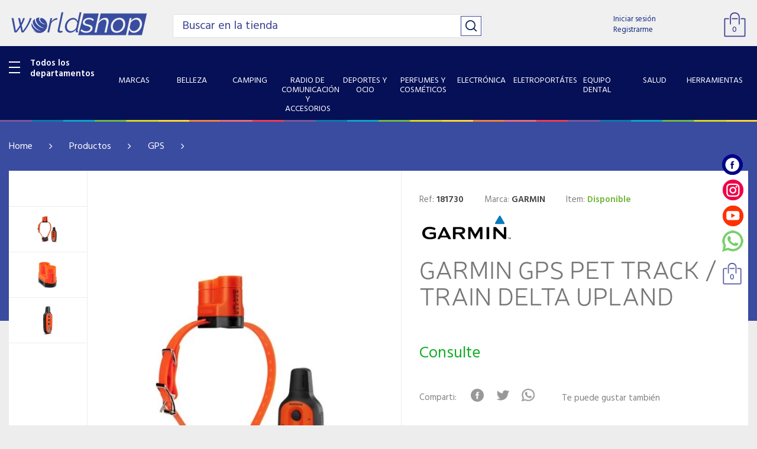

--- FILE ---
content_type: text/html; charset=UTF-8
request_url: https://www.worldshop.com.py/produto/garmin-gps-pet-track--train-delta-upland-4654.html
body_size: 29507
content:
<!DOCTYPE html>
<head>
    <base href="https://www.worldshop.com.py/loja/public/themes/v1/"/>
    <meta charset="utf-8">
    <meta http-equiv="X-UA-Compatible" content="IE=edge">
    <meta name="viewport" content="width=device-width, initial-scale=1">

    
    <link rel="shortcut icon" href="assets/images/favicon.ico" type="image/x-icon">
    <link rel="icon" href="assets/images/favicon.png" type="image/x-icon">

    
    <title>GARMIN GPS PET TRACK / TRAIN DELTA UPLAND | World Shop</title><meta name="description" content="os melhores produtos em  no paraguay! Compre Online Agora  - World Shop"/><meta name="keywords" content=""/><meta http-equiv="content-language" content="es-PY"/><link rel="canonical" href="https://www.worldshop.com.py/produto/garmin-gps-pet-track--train-delta-upland-4654.html"/><meta name="twitter:title" content="GARMIN GPS PET TRACK / TRAIN DELTA UPLAND | World Shop"/><meta name="twitter:description" content="os melhores produtos em  no paraguay! Compre Online Agora  - World Shop"/><meta name="twitter:image" content="https://www.worldshop.com.py/img/4654/produtos/400/dd8657c81cde3ba7d72b6e5dc32be809.jpg"/><meta property="og:title" content="GARMIN GPS PET TRACK / TRAIN DELTA UPLAND | World Shop"/><meta property="og:description" content="os melhores produtos em  no paraguay! Compre Online Agora  - World Shop"/><meta property="og:locale" content="es-PY"/><meta property="og:url" content="https://www.worldshop.com.py/produto/garmin-gps-pet-track--train-delta-upland-4654.html"/><meta property="og:image" content="https://www.worldshop.com.py/img/4654/produtos/400/dd8657c81cde3ba7d72b6e5dc32be809.jpg"/>    
            <meta property="product:brand" content="Facebook">
            <meta property="product:availability" content="in stock">
            <meta property="product:condition" content="new">
            
            <meta property="product:price:currency" content="Gs">
            <meta property="product:retailer_item_id" content="181730">            
        <script type="application/ld+json">{"@context":"https:\/\/schema.org","@type":"Product","productID":"181730","name":"GARMIN GPS PET TRACK \/ TRAIN DELTA UPLAND","description":"","url":"https:\/\/www.worldshop.com.py\/produto\/garmin-gps-pet-track--train-delta-upland-4654.html","image":"https:\/\/www.worldshop.com.py\/img\/4654\/produtos\/400\/dd8657c81cde3ba7d72b6e5dc32be809.jpg","brand":"GARMIN","offers":{"@type":"Offer","price":"0","priceCurrency":"Gs","itemCondition":"new","availability":"in stock"}}</script>    <meta property="og:type" content="website">    
    <meta property="fb:app_id" content="1131354370663678">

    <!-- Bootstrap core CSS -->
    <link href="assets/css/bootstrap.min.css" rel="stylesheet">
    <!-- style CSS -->
    <link href="assets/css/style.css?v=5" rel="stylesheet" />
    <!-- font-awesome-4.7.0 -->
    <link href="assets/css/font-awesome-4.7.0/css/font-awesome.min.css" rel="stylesheet" />
    
    <script async src="https://www.google.com/recaptcha/api.js?render=6Len1XgaAAAAAJKXXzf8-4viNJIxM68WLMikIh32"></script>

	<style>.grecaptcha-badge {
		visibility: hidden;
	}</style>


    <!-- HTML5 shim and Respond.js for IE8 support of HTML5 elements and media queries -->
    <!--[if lt IE 9]>
    <script src="https://oss.maxcdn.com/html5shiv/3.7.2/html5shiv.min.js"></script>
    <script src="https://oss.maxcdn.com/respond/1.4.2/respond.min.js"></script>
    <![endif]-->
    
    
    <!-- Global site tag (gtag.js) - Google Analytics -->
    <script async src="https://www.googletagmanager.com/gtag/js?id=G-5683B1VQM3"></script>
    <script>
      window.dataLayer = window.dataLayer || [];
      function gtag(){dataLayer.push(arguments);}
      gtag('js', new Date());

      gtag('config', 'G-5683B1VQM3');
    </script>

</head><body>
    <meta name="csrf-token" content="13e7d9f624079b73020e97075b8054162321f7ac">
	<div class="bg_modal"></div><!--background da busca-->

<!--modal_review-->
<div class="modal fade" id="modal_review">
    <div class="modal-body">
        
        <form class="" id="form_review" action="https://www.worldshop.com.py/produto/avaliar" method="post" enctype="multipart/form-data">

            <div class="box_white">
                <i class="fa fa-close close_modal" data-toggle="modal" data-target="#modal_review"></i>
                <div class="col-xs-12 title">
                    Opina sobre este producto                </div>                

                                <div class="col-xs-12 item_field">
                    ¿Cuántas estrellas merece este producto?                    <div class="col-xs-12 box_star">
                        <div class="send_review" data-rating="0"></div>
                    </div>
                </div>

                
                <div class="col-xs-12 item_field">
                    Título para tu opinión                    <input type="text" name="avaliacao_titulo" class="field" placeholder="Escribí un título">
                </div>

                <div class="col-xs-12 item_field">
                    Tu comentario                    <textarea name="avaliacao_descricao" class="message" placeholder="Describí tu experiencia con el producto."></textarea>
                </div>

                <input type="hidden" name="avaliacao_produtoid" id="avaliacao_produtoid" value="">
                <input type="hidden" name="avaliacao_nota" id="avaliacao_nota" value="0">
                <div class="col-xs-12 p-0">
                    <input type="submit" value="Enviar" class="btn_send">
                </div>
            </div>
            
        </form>
    </div>
</div>
<!--modal_review-->





<!-- modal_frete -->
<div class="modal fade" id="modal_frete" tabindex="-1" role="dialog" aria-labelledby="exampleModalLabel" aria-hidden="true">
    <div class="modal-dialog" role="document">
        <div class="modal-content">
            <div class="modal-body">
                <div class="col-xs-12 box_white">

                    <button class="btn_close" data-toggle="modal" data-target="#modal_frete">
                        <img src="assets/images/img_close.png" alt="" title="" class="">
                    </button>

                    <div class="col-xs-12 text1">
                        Entrega
                    </div>

                    <div class="col-xs-12 text2">
                         Tiempo estimado por zona
                    </div>

                    <div class="col-xs-12 no_padding">

                        <form class="col-xs-12 no_padding" name="filterform">
                            <div class="col-xs-12 text3">
                                <p><input type="text" name="filterinput" id="filterinput" class="field" placeholder="selecciona o busca tu ciudad"></input></p>
                            </div>
                                                    </form>

                    </div>

                    <div class="col-xs-12 list">

                        <ul class="col-xs-12 no_padding m-0" id="mylist">

                           
                                                                <li class="col-xs-12 p-0">
                                    <a href="javascript:" onclick="get_address('Alto Paraguay - Capitan Pablo Lagerenza');setClickModalCidade(this);" data-cidadeid="135786" data-toggle="modal" data-target="#modal_frete">
                                        <span class="text_left">Alto Paraguay - Capitan Pablo Lagerenza</span>
                                                                            </a>
                                </li>                            
                                                                <li class="col-xs-12 p-0">
                                    <a href="javascript:" onclick="get_address('Alto Paraguay - Fuerte Olimpo');setClickModalCidade(this);" data-cidadeid="135785" data-toggle="modal" data-target="#modal_frete">
                                        <span class="text_left">Alto Paraguay - Fuerte Olimpo</span>
                                                                            </a>
                                </li>                            
                                                                <li class="col-xs-12 p-0">
                                    <a href="javascript:" onclick="get_address('Alto Parana - Cerro Largo');setClickModalCidade(this);" data-cidadeid="135542" data-toggle="modal" data-target="#modal_frete">
                                        <span class="text_left">Alto Parana - Cerro Largo</span>
                                                                            </a>
                                </li>                            
                                                                <li class="col-xs-12 p-0">
                                    <a href="javascript:" onclick="get_address('Alto Parana - Ciudad Del Este');setClickModalCidade(this);" data-cidadeid="135543" data-toggle="modal" data-target="#modal_frete">
                                        <span class="text_left">Alto Parana - Ciudad Del Este</span>
                                                                            </a>
                                </li>                            
                                                                <li class="col-xs-12 p-0">
                                    <a href="javascript:" onclick="get_address('Alto Parana - Colonia Iguazy');setClickModalCidade(this);" data-cidadeid="135787" data-toggle="modal" data-target="#modal_frete">
                                        <span class="text_left">Alto Parana - Colonia Iguazy</span>
                                                                            </a>
                                </li>                            
                                                                <li class="col-xs-12 p-0">
                                    <a href="javascript:" onclick="get_address('Alto Parana - Colonia Magani');setClickModalCidade(this);" data-cidadeid="135544" data-toggle="modal" data-target="#modal_frete">
                                        <span class="text_left">Alto Parana - Colonia Magani</span>
                                                                            </a>
                                </li>                            
                                                                <li class="col-xs-12 p-0">
                                    <a href="javascript:" onclick="get_address('Alto Parana - Domingo Martínez De Irala');setClickModalCidade(this);" data-cidadeid="135545" data-toggle="modal" data-target="#modal_frete">
                                        <span class="text_left">Alto Parana - Domingo Martínez De Irala</span>
                                                                            </a>
                                </li>                            
                                                                <li class="col-xs-12 p-0">
                                    <a href="javascript:" onclick="get_address('Alto Parana - Dr. Juan León Mallorquín');setClickModalCidade(this);" data-cidadeid="135546" data-toggle="modal" data-target="#modal_frete">
                                        <span class="text_left">Alto Parana - Dr. Juan León Mallorquín</span>
                                                                            </a>
                                </li>                            
                                                                <li class="col-xs-12 p-0">
                                    <a href="javascript:" onclick="get_address('Alto Parana - Fuerte Olimpo');setClickModalCidade(this);" data-cidadeid="135547" data-toggle="modal" data-target="#modal_frete">
                                        <span class="text_left">Alto Parana - Fuerte Olimpo</span>
                                                                            </a>
                                </li>                            
                                                                <li class="col-xs-12 p-0">
                                    <a href="javascript:" onclick="get_address('Alto Parana - Hernandarías');setClickModalCidade(this);" data-cidadeid="135548" data-toggle="modal" data-target="#modal_frete">
                                        <span class="text_left">Alto Parana - Hernandarías</span>
                                                                            </a>
                                </li>                            
                                                                <li class="col-xs-12 p-0">
                                    <a href="javascript:" onclick="get_address('Alto Parana - Iruña');setClickModalCidade(this);" data-cidadeid="135549" data-toggle="modal" data-target="#modal_frete">
                                        <span class="text_left">Alto Parana - Iruña</span>
                                                                            </a>
                                </li>                            
                                                                <li class="col-xs-12 p-0">
                                    <a href="javascript:" onclick="get_address('Alto Parana - Itakyry');setClickModalCidade(this);" data-cidadeid="135550" data-toggle="modal" data-target="#modal_frete">
                                        <span class="text_left">Alto Parana - Itakyry</span>
                                                                            </a>
                                </li>                            
                                                                <li class="col-xs-12 p-0">
                                    <a href="javascript:" onclick="get_address('Alto Parana - Limoy');setClickModalCidade(this);" data-cidadeid="135551" data-toggle="modal" data-target="#modal_frete">
                                        <span class="text_left">Alto Parana - Limoy</span>
                                                                            </a>
                                </li>                            
                                                                <li class="col-xs-12 p-0">
                                    <a href="javascript:" onclick="get_address('Alto Parana - Los Cedrales');setClickModalCidade(this);" data-cidadeid="135552" data-toggle="modal" data-target="#modal_frete">
                                        <span class="text_left">Alto Parana - Los Cedrales</span>
                                                                            </a>
                                </li>                            
                                                                <li class="col-xs-12 p-0">
                                    <a href="javascript:" onclick="get_address('Alto Parana - Mbaracayú');setClickModalCidade(this);" data-cidadeid="135553" data-toggle="modal" data-target="#modal_frete">
                                        <span class="text_left">Alto Parana - Mbaracayú</span>
                                                                            </a>
                                </li>                            
                                                                <li class="col-xs-12 p-0">
                                    <a href="javascript:" onclick="get_address('Alto Parana - Minga Guazú');setClickModalCidade(this);" data-cidadeid="135554" data-toggle="modal" data-target="#modal_frete">
                                        <span class="text_left">Alto Parana - Minga Guazú</span>
                                                                            </a>
                                </li>                            
                                                                <li class="col-xs-12 p-0">
                                    <a href="javascript:" onclick="get_address('Alto Parana - Minga Porá');setClickModalCidade(this);" data-cidadeid="135555" data-toggle="modal" data-target="#modal_frete">
                                        <span class="text_left">Alto Parana - Minga Porá</span>
                                                                            </a>
                                </li>                            
                                                                <li class="col-xs-12 p-0">
                                    <a href="javascript:" onclick="get_address('Alto Parana - ñacunday');setClickModalCidade(this);" data-cidadeid="135556" data-toggle="modal" data-target="#modal_frete">
                                        <span class="text_left">Alto Parana - ñacunday</span>
                                                                            </a>
                                </li>                            
                                                                <li class="col-xs-12 p-0">
                                    <a href="javascript:" onclick="get_address('Alto Parana - Naranjal');setClickModalCidade(this);" data-cidadeid="135557" data-toggle="modal" data-target="#modal_frete">
                                        <span class="text_left">Alto Parana - Naranjal</span>
                                                                            </a>
                                </li>                            
                                                                <li class="col-xs-12 p-0">
                                    <a href="javascript:" onclick="get_address('Alto Parana - Nueva Fortuna');setClickModalCidade(this);" data-cidadeid="135788" data-toggle="modal" data-target="#modal_frete">
                                        <span class="text_left">Alto Parana - Nueva Fortuna</span>
                                                                            </a>
                                </li>                            
                                                                <li class="col-xs-12 p-0">
                                    <a href="javascript:" onclick="get_address('Alto Parana - Pikyry');setClickModalCidade(this);" data-cidadeid="135558" data-toggle="modal" data-target="#modal_frete">
                                        <span class="text_left">Alto Parana - Pikyry</span>
                                                                            </a>
                                </li>                            
                                                                <li class="col-xs-12 p-0">
                                    <a href="javascript:" onclick="get_address('Alto Parana - Presidente Franco');setClickModalCidade(this);" data-cidadeid="135559" data-toggle="modal" data-target="#modal_frete">
                                        <span class="text_left">Alto Parana - Presidente Franco</span>
                                                                            </a>
                                </li>                            
                                                                <li class="col-xs-12 p-0">
                                    <a href="javascript:" onclick="get_address('Alto Parana - San Alberto');setClickModalCidade(this);" data-cidadeid="135560" data-toggle="modal" data-target="#modal_frete">
                                        <span class="text_left">Alto Parana - San Alberto</span>
                                                                            </a>
                                </li>                            
                                                                <li class="col-xs-12 p-0">
                                    <a href="javascript:" onclick="get_address('Alto Parana - San Alfredo');setClickModalCidade(this);" data-cidadeid="135561" data-toggle="modal" data-target="#modal_frete">
                                        <span class="text_left">Alto Parana - San Alfredo</span>
                                                                            </a>
                                </li>                            
                                                                <li class="col-xs-12 p-0">
                                    <a href="javascript:" onclick="get_address('Alto Parana - San Cristóbal');setClickModalCidade(this);" data-cidadeid="135562" data-toggle="modal" data-target="#modal_frete">
                                        <span class="text_left">Alto Parana - San Cristóbal</span>
                                                                            </a>
                                </li>                            
                                                                <li class="col-xs-12 p-0">
                                    <a href="javascript:" onclick="get_address('Alto Parana - Santa Fé Del Paraná');setClickModalCidade(this);" data-cidadeid="135563" data-toggle="modal" data-target="#modal_frete">
                                        <span class="text_left">Alto Parana - Santa Fé Del Paraná</span>
                                                                            </a>
                                </li>                            
                                                                <li class="col-xs-12 p-0">
                                    <a href="javascript:" onclick="get_address('Alto Parana - Santa Rita');setClickModalCidade(this);" data-cidadeid="135564" data-toggle="modal" data-target="#modal_frete">
                                        <span class="text_left">Alto Parana - Santa Rita</span>
                                                                            </a>
                                </li>                            
                                                                <li class="col-xs-12 p-0">
                                    <a href="javascript:" onclick="get_address('Alto Parana - Santa Rosa Del Monday');setClickModalCidade(this);" data-cidadeid="135565" data-toggle="modal" data-target="#modal_frete">
                                        <span class="text_left">Alto Parana - Santa Rosa Del Monday</span>
                                                                            </a>
                                </li>                            
                                                                <li class="col-xs-12 p-0">
                                    <a href="javascript:" onclick="get_address('Alto Parana - Santa Tereza');setClickModalCidade(this);" data-cidadeid="135566" data-toggle="modal" data-target="#modal_frete">
                                        <span class="text_left">Alto Parana - Santa Tereza</span>
                                                                            </a>
                                </li>                            
                                                                <li class="col-xs-12 p-0">
                                    <a href="javascript:" onclick="get_address('Alto Parana - Tavapy');setClickModalCidade(this);" data-cidadeid="135567" data-toggle="modal" data-target="#modal_frete">
                                        <span class="text_left">Alto Parana - Tavapy</span>
                                                                            </a>
                                </li>                            
                                                                <li class="col-xs-12 p-0">
                                    <a href="javascript:" onclick="get_address('Alto Parana - Troncal 3');setClickModalCidade(this);" data-cidadeid="135568" data-toggle="modal" data-target="#modal_frete">
                                        <span class="text_left">Alto Parana - Troncal 3</span>
                                                                            </a>
                                </li>                            
                                                                <li class="col-xs-12 p-0">
                                    <a href="javascript:" onclick="get_address('Alto Parana - Tuparenda');setClickModalCidade(this);" data-cidadeid="135569" data-toggle="modal" data-target="#modal_frete">
                                        <span class="text_left">Alto Parana - Tuparenda</span>
                                                                            </a>
                                </li>                            
                                                                <li class="col-xs-12 p-0">
                                    <a href="javascript:" onclick="get_address('Alto Parana - Yguazú');setClickModalCidade(this);" data-cidadeid="135570" data-toggle="modal" data-target="#modal_frete">
                                        <span class="text_left">Alto Parana - Yguazú</span>
                                                                            </a>
                                </li>                            
                                                                <li class="col-xs-12 p-0">
                                    <a href="javascript:" onclick="get_address('Alto Parana - Yhú');setClickModalCidade(this);" data-cidadeid="135571" data-toggle="modal" data-target="#modal_frete">
                                        <span class="text_left">Alto Parana - Yhú</span>
                                                                            </a>
                                </li>                            
                                                                <li class="col-xs-12 p-0">
                                    <a href="javascript:" onclick="get_address('Amambay - Bella Vista Norte');setClickModalCidade(this);" data-cidadeid="135573" data-toggle="modal" data-target="#modal_frete">
                                        <span class="text_left">Amambay - Bella Vista Norte</span>
                                                                            </a>
                                </li>                            
                                                                <li class="col-xs-12 p-0">
                                    <a href="javascript:" onclick="get_address('Amambay - Capitán Bado');setClickModalCidade(this);" data-cidadeid="135574" data-toggle="modal" data-target="#modal_frete">
                                        <span class="text_left">Amambay - Capitán Bado</span>
                                                                            </a>
                                </li>                            
                                                                <li class="col-xs-12 p-0">
                                    <a href="javascript:" onclick="get_address('Amambay - Cerro Corá');setClickModalCidade(this);" data-cidadeid="135575" data-toggle="modal" data-target="#modal_frete">
                                        <span class="text_left">Amambay - Cerro Corá</span>
                                                                            </a>
                                </li>                            
                                                                <li class="col-xs-12 p-0">
                                    <a href="javascript:" onclick="get_address('Amambay - Colonia San José');setClickModalCidade(this);" data-cidadeid="135576" data-toggle="modal" data-target="#modal_frete">
                                        <span class="text_left">Amambay - Colonia San José</span>
                                                                            </a>
                                </li>                            
                                                                <li class="col-xs-12 p-0">
                                    <a href="javascript:" onclick="get_address('Amambay - Pedro Juan Caballero');setClickModalCidade(this);" data-cidadeid="135577" data-toggle="modal" data-target="#modal_frete">
                                        <span class="text_left">Amambay - Pedro Juan Caballero</span>
                                                                            </a>
                                </li>                            
                                                                <li class="col-xs-12 p-0">
                                    <a href="javascript:" onclick="get_address('Amambay - Sanja Pyta');setClickModalCidade(this);" data-cidadeid="135792" data-toggle="modal" data-target="#modal_frete">
                                        <span class="text_left">Amambay - Sanja Pyta</span>
                                                                            </a>
                                </li>                            
                                                                <li class="col-xs-12 p-0">
                                    <a href="javascript:" onclick="get_address('Boqueron - Colonia Neuland');setClickModalCidade(this);" data-cidadeid="135578" data-toggle="modal" data-target="#modal_frete">
                                        <span class="text_left">Boqueron - Colonia Neuland</span>
                                                                            </a>
                                </li>                            
                                                                <li class="col-xs-12 p-0">
                                    <a href="javascript:" onclick="get_address('Boqueron - Doctor Pedro P. Peña');setClickModalCidade(this);" data-cidadeid="135579" data-toggle="modal" data-target="#modal_frete">
                                        <span class="text_left">Boqueron - Doctor Pedro P. Peña</span>
                                                                            </a>
                                </li>                            
                                                                <li class="col-xs-12 p-0">
                                    <a href="javascript:" onclick="get_address('Boqueron - Filadélfia');setClickModalCidade(this);" data-cidadeid="135580" data-toggle="modal" data-target="#modal_frete">
                                        <span class="text_left">Boqueron - Filadélfia</span>
                                                                            </a>
                                </li>                            
                                                                <li class="col-xs-12 p-0">
                                    <a href="javascript:" onclick="get_address('Boqueron - Loma Plata');setClickModalCidade(this);" data-cidadeid="135581" data-toggle="modal" data-target="#modal_frete">
                                        <span class="text_left">Boqueron - Loma Plata</span>
                                                                            </a>
                                </li>                            
                                                                <li class="col-xs-12 p-0">
                                    <a href="javascript:" onclick="get_address('Boqueron - Mariscal Estigarribia');setClickModalCidade(this);" data-cidadeid="135582" data-toggle="modal" data-target="#modal_frete">
                                        <span class="text_left">Boqueron - Mariscal Estigarribia</span>
                                                                            </a>
                                </li>                            
                                                                <li class="col-xs-12 p-0">
                                    <a href="javascript:" onclick="get_address('Caaguazu - Caaguazú');setClickModalCidade(this);" data-cidadeid="135584" data-toggle="modal" data-target="#modal_frete">
                                        <span class="text_left">Caaguazu - Caaguazú</span>
                                                                            </a>
                                </li>                            
                                                                <li class="col-xs-12 p-0">
                                    <a href="javascript:" onclick="get_address('Caaguazu - Campo 8');setClickModalCidade(this);" data-cidadeid="135585" data-toggle="modal" data-target="#modal_frete">
                                        <span class="text_left">Caaguazu - Campo 8</span>
                                                                            </a>
                                </li>                            
                                                                <li class="col-xs-12 p-0">
                                    <a href="javascript:" onclick="get_address('Caaguazu - Campo 9');setClickModalCidade(this);" data-cidadeid="135586" data-toggle="modal" data-target="#modal_frete">
                                        <span class="text_left">Caaguazu - Campo 9</span>
                                                                            </a>
                                </li>                            
                                                                <li class="col-xs-12 p-0">
                                    <a href="javascript:" onclick="get_address('Caaguazu - Carayao');setClickModalCidade(this);" data-cidadeid="135587" data-toggle="modal" data-target="#modal_frete">
                                        <span class="text_left">Caaguazu - Carayao</span>
                                                                            </a>
                                </li>                            
                                                                <li class="col-xs-12 p-0">
                                    <a href="javascript:" onclick="get_address('Caaguazu - Casilla Ii');setClickModalCidade(this);" data-cidadeid="135588" data-toggle="modal" data-target="#modal_frete">
                                        <span class="text_left">Caaguazu - Casilla Ii</span>
                                                                            </a>
                                </li>                            
                                                                <li class="col-xs-12 p-0">
                                    <a href="javascript:" onclick="get_address('Caaguazu - Cecilio Báez');setClickModalCidade(this);" data-cidadeid="135793" data-toggle="modal" data-target="#modal_frete">
                                        <span class="text_left">Caaguazu - Cecilio Báez</span>
                                                                            </a>
                                </li>                            
                                                                <li class="col-xs-12 p-0">
                                    <a href="javascript:" onclick="get_address('Caaguazu - Colonia Margarita');setClickModalCidade(this);" data-cidadeid="135583" data-toggle="modal" data-target="#modal_frete">
                                        <span class="text_left">Caaguazu - Colonia Margarita</span>
                                                                            </a>
                                </li>                            
                                                                <li class="col-xs-12 p-0">
                                    <a href="javascript:" onclick="get_address('Caaguazu - Coronel Oviedo');setClickModalCidade(this);" data-cidadeid="135589" data-toggle="modal" data-target="#modal_frete">
                                        <span class="text_left">Caaguazu - Coronel Oviedo</span>
                                                                            </a>
                                </li>                            
                                                                <li class="col-xs-12 p-0">
                                    <a href="javascript:" onclick="get_address('Caaguazu - Corrales');setClickModalCidade(this);" data-cidadeid="135590" data-toggle="modal" data-target="#modal_frete">
                                        <span class="text_left">Caaguazu - Corrales</span>
                                                                            </a>
                                </li>                            
                                                                <li class="col-xs-12 p-0">
                                    <a href="javascript:" onclick="get_address('Caaguazu - Dr. Juan M. Estigarribia');setClickModalCidade(this);" data-cidadeid="135591" data-toggle="modal" data-target="#modal_frete">
                                        <span class="text_left">Caaguazu - Dr. Juan M. Estigarribia</span>
                                                                            </a>
                                </li>                            
                                                                <li class="col-xs-12 p-0">
                                    <a href="javascript:" onclick="get_address('Caaguazu - Dr. Juan Manuel Frutos');setClickModalCidade(this);" data-cidadeid="135592" data-toggle="modal" data-target="#modal_frete">
                                        <span class="text_left">Caaguazu - Dr. Juan Manuel Frutos</span>
                                                                            </a>
                                </li>                            
                                                                <li class="col-xs-12 p-0">
                                    <a href="javascript:" onclick="get_address('Caaguazu - Itac. De La Cordillera');setClickModalCidade(this);" data-cidadeid="135593" data-toggle="modal" data-target="#modal_frete">
                                        <span class="text_left">Caaguazu - Itac. De La Cordillera</span>
                                                                            </a>
                                </li>                            
                                                                <li class="col-xs-12 p-0">
                                    <a href="javascript:" onclick="get_address('Caaguazu - J.eulogio Estigarribia');setClickModalCidade(this);" data-cidadeid="135594" data-toggle="modal" data-target="#modal_frete">
                                        <span class="text_left">Caaguazu - J.eulogio Estigarribia</span>
                                                                            </a>
                                </li>                            
                                                                <li class="col-xs-12 p-0">
                                    <a href="javascript:" onclick="get_address('Caaguazu - La Pastora');setClickModalCidade(this);" data-cidadeid="135596" data-toggle="modal" data-target="#modal_frete">
                                        <span class="text_left">Caaguazu - La Pastora</span>
                                                                            </a>
                                </li>                            
                                                                <li class="col-xs-12 p-0">
                                    <a href="javascript:" onclick="get_address('Caaguazu - Nueva Londres');setClickModalCidade(this);" data-cidadeid="135597" data-toggle="modal" data-target="#modal_frete">
                                        <span class="text_left">Caaguazu - Nueva Londres</span>
                                                                            </a>
                                </li>                            
                                                                <li class="col-xs-12 p-0">
                                    <a href="javascript:" onclick="get_address('Caaguazu - Raúl Arsenio Oviedo');setClickModalCidade(this);" data-cidadeid="135598" data-toggle="modal" data-target="#modal_frete">
                                        <span class="text_left">Caaguazu - Raúl Arsenio Oviedo</span>
                                                                            </a>
                                </li>                            
                                                                <li class="col-xs-12 p-0">
                                    <a href="javascript:" onclick="get_address('Caaguazu - San Joaquín');setClickModalCidade(this);" data-cidadeid="135599" data-toggle="modal" data-target="#modal_frete">
                                        <span class="text_left">Caaguazu - San Joaquín</span>
                                                                            </a>
                                </li>                            
                                                                <li class="col-xs-12 p-0">
                                    <a href="javascript:" onclick="get_address('Caaguazu - San José De Los Arroyos');setClickModalCidade(this);" data-cidadeid="135600" data-toggle="modal" data-target="#modal_frete">
                                        <span class="text_left">Caaguazu - San José De Los Arroyos</span>
                                                                            </a>
                                </li>                            
                                                                <li class="col-xs-12 p-0">
                                    <a href="javascript:" onclick="get_address('Caaguazu - San José De Los Campos');setClickModalCidade(this);" data-cidadeid="135595" data-toggle="modal" data-target="#modal_frete">
                                        <span class="text_left">Caaguazu - San José De Los Campos</span>
                                                                            </a>
                                </li>                            
                                                                <li class="col-xs-12 p-0">
                                    <a href="javascript:" onclick="get_address('Caaguazu - Santa Rosa Del Mbutuy');setClickModalCidade(this);" data-cidadeid="135791" data-toggle="modal" data-target="#modal_frete">
                                        <span class="text_left">Caaguazu - Santa Rosa Del Mbutuy</span>
                                                                            </a>
                                </li>                            
                                                                <li class="col-xs-12 p-0">
                                    <a href="javascript:" onclick="get_address('Caaguazu - Tres De Febrero');setClickModalCidade(this);" data-cidadeid="135601" data-toggle="modal" data-target="#modal_frete">
                                        <span class="text_left">Caaguazu - Tres De Febrero</span>
                                                                            </a>
                                </li>                            
                                                                <li class="col-xs-12 p-0">
                                    <a href="javascript:" onclick="get_address('Caaguazu - Vaquería');setClickModalCidade(this);" data-cidadeid="135794" data-toggle="modal" data-target="#modal_frete">
                                        <span class="text_left">Caaguazu - Vaquería</span>
                                                                            </a>
                                </li>                            
                                                                <li class="col-xs-12 p-0">
                                    <a href="javascript:" onclick="get_address('Caazapa - Abaí');setClickModalCidade(this);" data-cidadeid="135602" data-toggle="modal" data-target="#modal_frete">
                                        <span class="text_left">Caazapa - Abaí</span>
                                                                            </a>
                                </li>                            
                                                                <li class="col-xs-12 p-0">
                                    <a href="javascript:" onclick="get_address('Caazapa - Buena Vista');setClickModalCidade(this);" data-cidadeid="135795" data-toggle="modal" data-target="#modal_frete">
                                        <span class="text_left">Caazapa - Buena Vista</span>
                                                                            </a>
                                </li>                            
                                                                <li class="col-xs-12 p-0">
                                    <a href="javascript:" onclick="get_address('Caazapa - Caazapá');setClickModalCidade(this);" data-cidadeid="135603" data-toggle="modal" data-target="#modal_frete">
                                        <span class="text_left">Caazapa - Caazapá</span>
                                                                            </a>
                                </li>                            
                                                                <li class="col-xs-12 p-0">
                                    <a href="javascript:" onclick="get_address('Caazapa - Fulgencio Yegros');setClickModalCidade(this);" data-cidadeid="135605" data-toggle="modal" data-target="#modal_frete">
                                        <span class="text_left">Caazapa - Fulgencio Yegros</span>
                                                                            </a>
                                </li>                            
                                                                <li class="col-xs-12 p-0">
                                    <a href="javascript:" onclick="get_address('Caazapa - Higinio Morinigo');setClickModalCidade(this);" data-cidadeid="135606" data-toggle="modal" data-target="#modal_frete">
                                        <span class="text_left">Caazapa - Higinio Morinigo</span>
                                                                            </a>
                                </li>                            
                                                                <li class="col-xs-12 p-0">
                                    <a href="javascript:" onclick="get_address('Caazapa - Maciel');setClickModalCidade(this);" data-cidadeid="135607" data-toggle="modal" data-target="#modal_frete">
                                        <span class="text_left">Caazapa - Maciel</span>
                                                                            </a>
                                </li>                            
                                                                <li class="col-xs-12 p-0">
                                    <a href="javascript:" onclick="get_address('Caazapa - Moisés Bertoni');setClickModalCidade(this);" data-cidadeid="135604" data-toggle="modal" data-target="#modal_frete">
                                        <span class="text_left">Caazapa - Moisés Bertoni</span>
                                                                            </a>
                                </li>                            
                                                                <li class="col-xs-12 p-0">
                                    <a href="javascript:" onclick="get_address('Caazapa - Repatriacion');setClickModalCidade(this);" data-cidadeid="135608" data-toggle="modal" data-target="#modal_frete">
                                        <span class="text_left">Caazapa - Repatriacion</span>
                                                                            </a>
                                </li>                            
                                                                <li class="col-xs-12 p-0">
                                    <a href="javascript:" onclick="get_address('Caazapa - San Juan Nepomuceno');setClickModalCidade(this);" data-cidadeid="135609" data-toggle="modal" data-target="#modal_frete">
                                        <span class="text_left">Caazapa - San Juan Nepomuceno</span>
                                                                            </a>
                                </li>                            
                                                                <li class="col-xs-12 p-0">
                                    <a href="javascript:" onclick="get_address('Canindeyu - Colonia Yby Pyta');setClickModalCidade(this);" data-cidadeid="135618" data-toggle="modal" data-target="#modal_frete">
                                        <span class="text_left">Canindeyu - Colonia Yby Pyta</span>
                                                                            </a>
                                </li>                            
                                                                <li class="col-xs-12 p-0">
                                    <a href="javascript:" onclick="get_address('Canindeyu - Colonia Yjhovy');setClickModalCidade(this);" data-cidadeid="135619" data-toggle="modal" data-target="#modal_frete">
                                        <span class="text_left">Canindeyu - Colonia Yjhovy</span>
                                                                            </a>
                                </li>                            
                                                                <li class="col-xs-12 p-0">
                                    <a href="javascript:" onclick="get_address('Canindeyu - Corpus Christi');setClickModalCidade(this);" data-cidadeid="135610" data-toggle="modal" data-target="#modal_frete">
                                        <span class="text_left">Canindeyu - Corpus Christi</span>
                                                                            </a>
                                </li>                            
                                                                <li class="col-xs-12 p-0">
                                    <a href="javascript:" onclick="get_address('Canindeyu - Cruce Carolina');setClickModalCidade(this);" data-cidadeid="135611" data-toggle="modal" data-target="#modal_frete">
                                        <span class="text_left">Canindeyu - Cruce Carolina</span>
                                                                            </a>
                                </li>                            
                                                                <li class="col-xs-12 p-0">
                                    <a href="javascript:" onclick="get_address('Canindeyu - Curuguaty');setClickModalCidade(this);" data-cidadeid="135617" data-toggle="modal" data-target="#modal_frete">
                                        <span class="text_left">Canindeyu - Curuguaty</span>
                                                                            </a>
                                </li>                            
                                                                <li class="col-xs-12 p-0">
                                    <a href="javascript:" onclick="get_address('Canindeyu - Gral.fco Caballero Alvarez');setClickModalCidade(this);" data-cidadeid="135620" data-toggle="modal" data-target="#modal_frete">
                                        <span class="text_left">Canindeyu - Gral.fco Caballero Alvarez</span>
                                                                            </a>
                                </li>                            
                                                                <li class="col-xs-12 p-0">
                                    <a href="javascript:" onclick="get_address('Canindeyu - Itanará');setClickModalCidade(this);" data-cidadeid="135621" data-toggle="modal" data-target="#modal_frete">
                                        <span class="text_left">Canindeyu - Itanará</span>
                                                                            </a>
                                </li>                            
                                                                <li class="col-xs-12 p-0">
                                    <a href="javascript:" onclick="get_address('Canindeyu - Katueté');setClickModalCidade(this);" data-cidadeid="135612" data-toggle="modal" data-target="#modal_frete">
                                        <span class="text_left">Canindeyu - Katueté</span>
                                                                            </a>
                                </li>                            
                                                                <li class="col-xs-12 p-0">
                                    <a href="javascript:" onclick="get_address('Canindeyu - La Paloma');setClickModalCidade(this);" data-cidadeid="135613" data-toggle="modal" data-target="#modal_frete">
                                        <span class="text_left">Canindeyu - La Paloma</span>
                                                                            </a>
                                </li>                            
                                                                <li class="col-xs-12 p-0">
                                    <a href="javascript:" onclick="get_address('Canindeyu - Nueva Esperanza');setClickModalCidade(this);" data-cidadeid="135614" data-toggle="modal" data-target="#modal_frete">
                                        <span class="text_left">Canindeyu - Nueva Esperanza</span>
                                                                            </a>
                                </li>                            
                                                                <li class="col-xs-12 p-0">
                                    <a href="javascript:" onclick="get_address('Canindeyu - Pindoty Porã');setClickModalCidade(this);" data-cidadeid="135622" data-toggle="modal" data-target="#modal_frete">
                                        <span class="text_left">Canindeyu - Pindoty Porã</span>
                                                                            </a>
                                </li>                            
                                                                <li class="col-xs-12 p-0">
                                    <a href="javascript:" onclick="get_address('Canindeyu - Puente Kyjhá');setClickModalCidade(this);" data-cidadeid="135615" data-toggle="modal" data-target="#modal_frete">
                                        <span class="text_left">Canindeyu - Puente Kyjhá</span>
                                                                            </a>
                                </li>                            
                                                                <li class="col-xs-12 p-0">
                                    <a href="javascript:" onclick="get_address('Canindeyu - Salto Del Guaira');setClickModalCidade(this);" data-cidadeid="135616" data-toggle="modal" data-target="#modal_frete">
                                        <span class="text_left">Canindeyu - Salto Del Guaira</span>
                                                                            </a>
                                </li>                            
                                                                <li class="col-xs-12 p-0">
                                    <a href="javascript:" onclick="get_address('Canindeyu - Valenzuela');setClickModalCidade(this);" data-cidadeid="135623" data-toggle="modal" data-target="#modal_frete">
                                        <span class="text_left">Canindeyu - Valenzuela</span>
                                                                            </a>
                                </li>                            
                                                                <li class="col-xs-12 p-0">
                                    <a href="javascript:" onclick="get_address('Canindeyu - Yasy Kañy');setClickModalCidade(this);" data-cidadeid="135624" data-toggle="modal" data-target="#modal_frete">
                                        <span class="text_left">Canindeyu - Yasy Kañy</span>
                                                                            </a>
                                </li>                            
                                                                <li class="col-xs-12 p-0">
                                    <a href="javascript:" onclick="get_address('Canindeyu - Ypejhú');setClickModalCidade(this);" data-cidadeid="135625" data-toggle="modal" data-target="#modal_frete">
                                        <span class="text_left">Canindeyu - Ypejhú</span>
                                                                            </a>
                                </li>                            
                                                                <li class="col-xs-12 p-0">
                                    <a href="javascript:" onclick="get_address('Canindeyu - Yuty');setClickModalCidade(this);" data-cidadeid="135626" data-toggle="modal" data-target="#modal_frete">
                                        <span class="text_left">Canindeyu - Yuty</span>
                                                                            </a>
                                </li>                            
                                                                <li class="col-xs-12 p-0">
                                    <a href="javascript:" onclick="get_address('Canindeyu - Yvyra Rovana');setClickModalCidade(this);" data-cidadeid="135627" data-toggle="modal" data-target="#modal_frete">
                                        <span class="text_left">Canindeyu - Yvyra Rovana</span>
                                                                            </a>
                                </li>                            
                                                                <li class="col-xs-12 p-0">
                                    <a href="javascript:" onclick="get_address('Central - Areguá');setClickModalCidade(this);" data-cidadeid="135796" data-toggle="modal" data-target="#modal_frete">
                                        <span class="text_left">Central - Areguá</span>
                                                                            </a>
                                </li>                            
                                                                <li class="col-xs-12 p-0">
                                    <a href="javascript:" onclick="get_address('Central - Asuncion');setClickModalCidade(this);" data-cidadeid="135628" data-toggle="modal" data-target="#modal_frete">
                                        <span class="text_left">Central - Asuncion</span>
                                                                            </a>
                                </li>                            
                                                                <li class="col-xs-12 p-0">
                                    <a href="javascript:" onclick="get_address('Central - Capiatá');setClickModalCidade(this);" data-cidadeid="135797" data-toggle="modal" data-target="#modal_frete">
                                        <span class="text_left">Central - Capiatá</span>
                                                                            </a>
                                </li>                            
                                                                <li class="col-xs-12 p-0">
                                    <a href="javascript:" onclick="get_address('Central - Fernando De La Mora');setClickModalCidade(this);" data-cidadeid="135629" data-toggle="modal" data-target="#modal_frete">
                                        <span class="text_left">Central - Fernando De La Mora</span>
                                                                            </a>
                                </li>                            
                                                                <li class="col-xs-12 p-0">
                                    <a href="javascript:" onclick="get_address('Central - Guarambaré');setClickModalCidade(this);" data-cidadeid="135630" data-toggle="modal" data-target="#modal_frete">
                                        <span class="text_left">Central - Guarambaré</span>
                                                                            </a>
                                </li>                            
                                                                <li class="col-xs-12 p-0">
                                    <a href="javascript:" onclick="get_address('Central - Itá');setClickModalCidade(this);" data-cidadeid="135631" data-toggle="modal" data-target="#modal_frete">
                                        <span class="text_left">Central - Itá</span>
                                                                            </a>
                                </li>                            
                                                                <li class="col-xs-12 p-0">
                                    <a href="javascript:" onclick="get_address('Central - Itauguá');setClickModalCidade(this);" data-cidadeid="135632" data-toggle="modal" data-target="#modal_frete">
                                        <span class="text_left">Central - Itauguá</span>
                                                                            </a>
                                </li>                            
                                                                <li class="col-xs-12 p-0">
                                    <a href="javascript:" onclick="get_address('Central - Julián Augusto Saldívar');setClickModalCidade(this);" data-cidadeid="135815" data-toggle="modal" data-target="#modal_frete">
                                        <span class="text_left">Central - Julián Augusto Saldívar</span>
                                                                            </a>
                                </li>                            
                                                                <li class="col-xs-12 p-0">
                                    <a href="javascript:" onclick="get_address('Central - Julián Augusto Saldívar');setClickModalCidade(this);" data-cidadeid="135633" data-toggle="modal" data-target="#modal_frete">
                                        <span class="text_left">Central - Julián Augusto Saldívar</span>
                                                                            </a>
                                </li>                            
                                                                <li class="col-xs-12 p-0">
                                    <a href="javascript:" onclick="get_address('Central - Lambaré');setClickModalCidade(this);" data-cidadeid="135634" data-toggle="modal" data-target="#modal_frete">
                                        <span class="text_left">Central - Lambaré</span>
                                                                            </a>
                                </li>                            
                                                                <li class="col-xs-12 p-0">
                                    <a href="javascript:" onclick="get_address('Central - Limpio');setClickModalCidade(this);" data-cidadeid="135635" data-toggle="modal" data-target="#modal_frete">
                                        <span class="text_left">Central - Limpio</span>
                                                                            </a>
                                </li>                            
                                                                <li class="col-xs-12 p-0">
                                    <a href="javascript:" onclick="get_address('Central - Luque');setClickModalCidade(this);" data-cidadeid="135636" data-toggle="modal" data-target="#modal_frete">
                                        <span class="text_left">Central - Luque</span>
                                                                            </a>
                                </li>                            
                                                                <li class="col-xs-12 p-0">
                                    <a href="javascript:" onclick="get_address('Central - Mariano Roque Alonso');setClickModalCidade(this);" data-cidadeid="135637" data-toggle="modal" data-target="#modal_frete">
                                        <span class="text_left">Central - Mariano Roque Alonso</span>
                                                                            </a>
                                </li>                            
                                                                <li class="col-xs-12 p-0">
                                    <a href="javascript:" onclick="get_address('Central - ñemby');setClickModalCidade(this);" data-cidadeid="135638" data-toggle="modal" data-target="#modal_frete">
                                        <span class="text_left">Central - ñemby</span>
                                                                            </a>
                                </li>                            
                                                                <li class="col-xs-12 p-0">
                                    <a href="javascript:" onclick="get_address('Central - Nueva Itália');setClickModalCidade(this);" data-cidadeid="135639" data-toggle="modal" data-target="#modal_frete">
                                        <span class="text_left">Central - Nueva Itália</span>
                                                                            </a>
                                </li>                            
                                                                <li class="col-xs-12 p-0">
                                    <a href="javascript:" onclick="get_address('Central - San Antonio');setClickModalCidade(this);" data-cidadeid="135640" data-toggle="modal" data-target="#modal_frete">
                                        <span class="text_left">Central - San Antonio</span>
                                                                            </a>
                                </li>                            
                                                                <li class="col-xs-12 p-0">
                                    <a href="javascript:" onclick="get_address('Central - San Lorenzo');setClickModalCidade(this);" data-cidadeid="135641" data-toggle="modal" data-target="#modal_frete">
                                        <span class="text_left">Central - San Lorenzo</span>
                                                                            </a>
                                </li>                            
                                                                <li class="col-xs-12 p-0">
                                    <a href="javascript:" onclick="get_address('Central - Villa Elisa');setClickModalCidade(this);" data-cidadeid="135642" data-toggle="modal" data-target="#modal_frete">
                                        <span class="text_left">Central - Villa Elisa</span>
                                                                            </a>
                                </li>                            
                                                                <li class="col-xs-12 p-0">
                                    <a href="javascript:" onclick="get_address('Central - Villeta');setClickModalCidade(this);" data-cidadeid="135643" data-toggle="modal" data-target="#modal_frete">
                                        <span class="text_left">Central - Villeta</span>
                                                                            </a>
                                </li>                            
                                                                <li class="col-xs-12 p-0">
                                    <a href="javascript:" onclick="get_address('Central - Ypacarai');setClickModalCidade(this);" data-cidadeid="135644" data-toggle="modal" data-target="#modal_frete">
                                        <span class="text_left">Central - Ypacarai</span>
                                                                            </a>
                                </li>                            
                                                                <li class="col-xs-12 p-0">
                                    <a href="javascript:" onclick="get_address('Central - Ypané');setClickModalCidade(this);" data-cidadeid="135645" data-toggle="modal" data-target="#modal_frete">
                                        <span class="text_left">Central - Ypané</span>
                                                                            </a>
                                </li>                            
                                                                <li class="col-xs-12 p-0">
                                    <a href="javascript:" onclick="get_address('Concepcion - Azotey');setClickModalCidade(this);" data-cidadeid="135798" data-toggle="modal" data-target="#modal_frete">
                                        <span class="text_left">Concepcion - Azotey</span>
                                                                            </a>
                                </li>                            
                                                                <li class="col-xs-12 p-0">
                                    <a href="javascript:" onclick="get_address('Concepcion - Belén');setClickModalCidade(this);" data-cidadeid="135646" data-toggle="modal" data-target="#modal_frete">
                                        <span class="text_left">Concepcion - Belén</span>
                                                                            </a>
                                </li>                            
                                                                <li class="col-xs-12 p-0">
                                    <a href="javascript:" onclick="get_address('Concepcion - Concepción');setClickModalCidade(this);" data-cidadeid="135647" data-toggle="modal" data-target="#modal_frete">
                                        <span class="text_left">Concepcion - Concepción</span>
                                                                            </a>
                                </li>                            
                                                                <li class="col-xs-12 p-0">
                                    <a href="javascript:" onclick="get_address('Concepcion - Horqueta');setClickModalCidade(this);" data-cidadeid="135648" data-toggle="modal" data-target="#modal_frete">
                                        <span class="text_left">Concepcion - Horqueta</span>
                                                                            </a>
                                </li>                            
                                                                <li class="col-xs-12 p-0">
                                    <a href="javascript:" onclick="get_address('Concepcion - Loreto');setClickModalCidade(this);" data-cidadeid="135649" data-toggle="modal" data-target="#modal_frete">
                                        <span class="text_left">Concepcion - Loreto</span>
                                                                            </a>
                                </li>                            
                                                                <li class="col-xs-12 p-0">
                                    <a href="javascript:" onclick="get_address('Concepcion - Paso Barreto');setClickModalCidade(this);" data-cidadeid="135799" data-toggle="modal" data-target="#modal_frete">
                                        <span class="text_left">Concepcion - Paso Barreto</span>
                                                                            </a>
                                </li>                            
                                                                <li class="col-xs-12 p-0">
                                    <a href="javascript:" onclick="get_address('Concepcion - Yby Yaú');setClickModalCidade(this);" data-cidadeid="135650" data-toggle="modal" data-target="#modal_frete">
                                        <span class="text_left">Concepcion - Yby Yaú</span>
                                                                            </a>
                                </li>                            
                                                                <li class="col-xs-12 p-0">
                                    <a href="javascript:" onclick="get_address('Cordillera - Altos');setClickModalCidade(this);" data-cidadeid="135651" data-toggle="modal" data-target="#modal_frete">
                                        <span class="text_left">Cordillera - Altos</span>
                                                                            </a>
                                </li>                            
                                                                <li class="col-xs-12 p-0">
                                    <a href="javascript:" onclick="get_address('Cordillera - Arroyos Y Esteros');setClickModalCidade(this);" data-cidadeid="135652" data-toggle="modal" data-target="#modal_frete">
                                        <span class="text_left">Cordillera - Arroyos Y Esteros</span>
                                                                            </a>
                                </li>                            
                                                                <li class="col-xs-12 p-0">
                                    <a href="javascript:" onclick="get_address('Cordillera - Atyrá');setClickModalCidade(this);" data-cidadeid="135653" data-toggle="modal" data-target="#modal_frete">
                                        <span class="text_left">Cordillera - Atyrá</span>
                                                                            </a>
                                </li>                            
                                                                <li class="col-xs-12 p-0">
                                    <a href="javascript:" onclick="get_address('Cordillera - Caacupé');setClickModalCidade(this);" data-cidadeid="135654" data-toggle="modal" data-target="#modal_frete">
                                        <span class="text_left">Cordillera - Caacupé</span>
                                                                            </a>
                                </li>                            
                                                                <li class="col-xs-12 p-0">
                                    <a href="javascript:" onclick="get_address('Cordillera - Caraguatay');setClickModalCidade(this);" data-cidadeid="135655" data-toggle="modal" data-target="#modal_frete">
                                        <span class="text_left">Cordillera - Caraguatay</span>
                                                                            </a>
                                </li>                            
                                                                <li class="col-xs-12 p-0">
                                    <a href="javascript:" onclick="get_address('Cordillera - Emboscada');setClickModalCidade(this);" data-cidadeid="135656" data-toggle="modal" data-target="#modal_frete">
                                        <span class="text_left">Cordillera - Emboscada</span>
                                                                            </a>
                                </li>                            
                                                                <li class="col-xs-12 p-0">
                                    <a href="javascript:" onclick="get_address('Cordillera - Eusébio Ayala');setClickModalCidade(this);" data-cidadeid="135657" data-toggle="modal" data-target="#modal_frete">
                                        <span class="text_left">Cordillera - Eusébio Ayala</span>
                                                                            </a>
                                </li>                            
                                                                <li class="col-xs-12 p-0">
                                    <a href="javascript:" onclick="get_address('Cordillera - Isla Pucú');setClickModalCidade(this);" data-cidadeid="135658" data-toggle="modal" data-target="#modal_frete">
                                        <span class="text_left">Cordillera - Isla Pucú</span>
                                                                            </a>
                                </li>                            
                                                                <li class="col-xs-12 p-0">
                                    <a href="javascript:" onclick="get_address('Cordillera - Itacurubí De La Cordillera');setClickModalCidade(this);" data-cidadeid="135659" data-toggle="modal" data-target="#modal_frete">
                                        <span class="text_left">Cordillera - Itacurubí De La Cordillera</span>
                                                                            </a>
                                </li>                            
                                                                <li class="col-xs-12 p-0">
                                    <a href="javascript:" onclick="get_address('Cordillera - Juan De Mena');setClickModalCidade(this);" data-cidadeid="135660" data-toggle="modal" data-target="#modal_frete">
                                        <span class="text_left">Cordillera - Juan De Mena</span>
                                                                            </a>
                                </li>                            
                                                                <li class="col-xs-12 p-0">
                                    <a href="javascript:" onclick="get_address('Cordillera - Loma Grande');setClickModalCidade(this);" data-cidadeid="135661" data-toggle="modal" data-target="#modal_frete">
                                        <span class="text_left">Cordillera - Loma Grande</span>
                                                                            </a>
                                </li>                            
                                                                <li class="col-xs-12 p-0">
                                    <a href="javascript:" onclick="get_address('Cordillera - Mbocayaty Del Yhaguy');setClickModalCidade(this);" data-cidadeid="135662" data-toggle="modal" data-target="#modal_frete">
                                        <span class="text_left">Cordillera - Mbocayaty Del Yhaguy</span>
                                                                            </a>
                                </li>                            
                                                                <li class="col-xs-12 p-0">
                                    <a href="javascript:" onclick="get_address('Cordillera - Nueva Colombia');setClickModalCidade(this);" data-cidadeid="135663" data-toggle="modal" data-target="#modal_frete">
                                        <span class="text_left">Cordillera - Nueva Colombia</span>
                                                                            </a>
                                </li>                            
                                                                <li class="col-xs-12 p-0">
                                    <a href="javascript:" onclick="get_address('Cordillera - Piribebuy');setClickModalCidade(this);" data-cidadeid="135664" data-toggle="modal" data-target="#modal_frete">
                                        <span class="text_left">Cordillera - Piribebuy</span>
                                                                            </a>
                                </li>                            
                                                                <li class="col-xs-12 p-0">
                                    <a href="javascript:" onclick="get_address('Cordillera - Primero De Marzo');setClickModalCidade(this);" data-cidadeid="135665" data-toggle="modal" data-target="#modal_frete">
                                        <span class="text_left">Cordillera - Primero De Marzo</span>
                                                                            </a>
                                </li>                            
                                                                <li class="col-xs-12 p-0">
                                    <a href="javascript:" onclick="get_address('Cordillera - San Bernardino');setClickModalCidade(this);" data-cidadeid="135801" data-toggle="modal" data-target="#modal_frete">
                                        <span class="text_left">Cordillera - San Bernardino</span>
                                                                            </a>
                                </li>                            
                                                                <li class="col-xs-12 p-0">
                                    <a href="javascript:" onclick="get_address('Cordillera - San José Obrero');setClickModalCidade(this);" data-cidadeid="135666" data-toggle="modal" data-target="#modal_frete">
                                        <span class="text_left">Cordillera - San José Obrero</span>
                                                                            </a>
                                </li>                            
                                                                <li class="col-xs-12 p-0">
                                    <a href="javascript:" onclick="get_address('Cordillera - Tobatí');setClickModalCidade(this);" data-cidadeid="135667" data-toggle="modal" data-target="#modal_frete">
                                        <span class="text_left">Cordillera - Tobatí</span>
                                                                            </a>
                                </li>                            
                                                                <li class="col-xs-12 p-0">
                                    <a href="javascript:" onclick="get_address('Guaira - Borja');setClickModalCidade(this);" data-cidadeid="135668" data-toggle="modal" data-target="#modal_frete">
                                        <span class="text_left">Guaira - Borja</span>
                                                                            </a>
                                </li>                            
                                                                <li class="col-xs-12 p-0">
                                    <a href="javascript:" onclick="get_address('Guaira - Cap. Maurício José Troche');setClickModalCidade(this);" data-cidadeid="135669" data-toggle="modal" data-target="#modal_frete">
                                        <span class="text_left">Guaira - Cap. Maurício José Troche</span>
                                                                            </a>
                                </li>                            
                                                                <li class="col-xs-12 p-0">
                                    <a href="javascript:" onclick="get_address('Guaira - Colonia Independencia');setClickModalCidade(this);" data-cidadeid="135670" data-toggle="modal" data-target="#modal_frete">
                                        <span class="text_left">Guaira - Colonia Independencia</span>
                                                                            </a>
                                </li>                            
                                                                <li class="col-xs-12 p-0">
                                    <a href="javascript:" onclick="get_address('Guaira - Coronel Martinez');setClickModalCidade(this);" data-cidadeid="135802" data-toggle="modal" data-target="#modal_frete">
                                        <span class="text_left">Guaira - Coronel Martinez</span>
                                                                            </a>
                                </li>                            
                                                                <li class="col-xs-12 p-0">
                                    <a href="javascript:" onclick="get_address('Guaira - Dr. Bottrell');setClickModalCidade(this);" data-cidadeid="135671" data-toggle="modal" data-target="#modal_frete">
                                        <span class="text_left">Guaira - Dr. Bottrell</span>
                                                                            </a>
                                </li>                            
                                                                <li class="col-xs-12 p-0">
                                    <a href="javascript:" onclick="get_address('Guaira - Felix Perez Cardozo');setClickModalCidade(this);" data-cidadeid="135672" data-toggle="modal" data-target="#modal_frete">
                                        <span class="text_left">Guaira - Felix Perez Cardozo</span>
                                                                            </a>
                                </li>                            
                                                                <li class="col-xs-12 p-0">
                                    <a href="javascript:" onclick="get_address('Guaira - Gral. Eugenio A.garay');setClickModalCidade(this);" data-cidadeid="135673" data-toggle="modal" data-target="#modal_frete">
                                        <span class="text_left">Guaira - Gral. Eugenio A.garay</span>
                                                                            </a>
                                </li>                            
                                                                <li class="col-xs-12 p-0">
                                    <a href="javascript:" onclick="get_address('Guaira - Itapé');setClickModalCidade(this);" data-cidadeid="135674" data-toggle="modal" data-target="#modal_frete">
                                        <span class="text_left">Guaira - Itapé</span>
                                                                            </a>
                                </li>                            
                                                                <li class="col-xs-12 p-0">
                                    <a href="javascript:" onclick="get_address('Guaira - Iturbe');setClickModalCidade(this);" data-cidadeid="135675" data-toggle="modal" data-target="#modal_frete">
                                        <span class="text_left">Guaira - Iturbe</span>
                                                                            </a>
                                </li>                            
                                                                <li class="col-xs-12 p-0">
                                    <a href="javascript:" onclick="get_address('Guaira - José Fassardi');setClickModalCidade(this);" data-cidadeid="135676" data-toggle="modal" data-target="#modal_frete">
                                        <span class="text_left">Guaira - José Fassardi</span>
                                                                            </a>
                                </li>                            
                                                                <li class="col-xs-12 p-0">
                                    <a href="javascript:" onclick="get_address('Guaira - Maurício Jose Troche');setClickModalCidade(this);" data-cidadeid="135677" data-toggle="modal" data-target="#modal_frete">
                                        <span class="text_left">Guaira - Maurício Jose Troche</span>
                                                                            </a>
                                </li>                            
                                                                <li class="col-xs-12 p-0">
                                    <a href="javascript:" onclick="get_address('Guaira - Mbocayaty');setClickModalCidade(this);" data-cidadeid="135678" data-toggle="modal" data-target="#modal_frete">
                                        <span class="text_left">Guaira - Mbocayaty</span>
                                                                            </a>
                                </li>                            
                                                                <li class="col-xs-12 p-0">
                                    <a href="javascript:" onclick="get_address('Guaira - Natalicio Talavera');setClickModalCidade(this);" data-cidadeid="135679" data-toggle="modal" data-target="#modal_frete">
                                        <span class="text_left">Guaira - Natalicio Talavera</span>
                                                                            </a>
                                </li>                            
                                                                <li class="col-xs-12 p-0">
                                    <a href="javascript:" onclick="get_address('Guaira - ñumi');setClickModalCidade(this);" data-cidadeid="135803" data-toggle="modal" data-target="#modal_frete">
                                        <span class="text_left">Guaira - ñumi</span>
                                                                            </a>
                                </li>                            
                                                                <li class="col-xs-12 p-0">
                                    <a href="javascript:" onclick="get_address('Guaira - Paso Yobai');setClickModalCidade(this);" data-cidadeid="135804" data-toggle="modal" data-target="#modal_frete">
                                        <span class="text_left">Guaira - Paso Yobai</span>
                                                                            </a>
                                </li>                            
                                                                <li class="col-xs-12 p-0">
                                    <a href="javascript:" onclick="get_address('Guaira - Santa Elena');setClickModalCidade(this);" data-cidadeid="135680" data-toggle="modal" data-target="#modal_frete">
                                        <span class="text_left">Guaira - Santa Elena</span>
                                                                            </a>
                                </li>                            
                                                                <li class="col-xs-12 p-0">
                                    <a href="javascript:" onclick="get_address('Guaira - Tebicuary');setClickModalCidade(this);" data-cidadeid="135805" data-toggle="modal" data-target="#modal_frete">
                                        <span class="text_left">Guaira - Tebicuary</span>
                                                                            </a>
                                </li>                            
                                                                <li class="col-xs-12 p-0">
                                    <a href="javascript:" onclick="get_address('Guaira - Villarrica');setClickModalCidade(this);" data-cidadeid="135681" data-toggle="modal" data-target="#modal_frete">
                                        <span class="text_left">Guaira - Villarrica</span>
                                                                            </a>
                                </li>                            
                                                                <li class="col-xs-12 p-0">
                                    <a href="javascript:" onclick="get_address('Guaira - Yatayty Del Norte');setClickModalCidade(this);" data-cidadeid="135682" data-toggle="modal" data-target="#modal_frete">
                                        <span class="text_left">Guaira - Yatayty Del Norte</span>
                                                                            </a>
                                </li>                            
                                                                <li class="col-xs-12 p-0">
                                    <a href="javascript:" onclick="get_address('Itapua - Alto Verá');setClickModalCidade(this);" data-cidadeid="135683" data-toggle="modal" data-target="#modal_frete">
                                        <span class="text_left">Itapua - Alto Verá</span>
                                                                            </a>
                                </li>                            
                                                                <li class="col-xs-12 p-0">
                                    <a href="javascript:" onclick="get_address('Itapua - Bella Vista Sur');setClickModalCidade(this);" data-cidadeid="135684" data-toggle="modal" data-target="#modal_frete">
                                        <span class="text_left">Itapua - Bella Vista Sur</span>
                                                                            </a>
                                </li>                            
                                                                <li class="col-xs-12 p-0">
                                    <a href="javascript:" onclick="get_address('Itapua - Cambyretá');setClickModalCidade(this);" data-cidadeid="135685" data-toggle="modal" data-target="#modal_frete">
                                        <span class="text_left">Itapua - Cambyretá</span>
                                                                            </a>
                                </li>                            
                                                                <li class="col-xs-12 p-0">
                                    <a href="javascript:" onclick="get_address('Itapua - Capitán Meza');setClickModalCidade(this);" data-cidadeid="135686" data-toggle="modal" data-target="#modal_frete">
                                        <span class="text_left">Itapua - Capitán Meza</span>
                                                                            </a>
                                </li>                            
                                                                <li class="col-xs-12 p-0">
                                    <a href="javascript:" onclick="get_address('Itapua - Capitán Miranda');setClickModalCidade(this);" data-cidadeid="135687" data-toggle="modal" data-target="#modal_frete">
                                        <span class="text_left">Itapua - Capitán Miranda</span>
                                                                            </a>
                                </li>                            
                                                                <li class="col-xs-12 p-0">
                                    <a href="javascript:" onclick="get_address('Itapua - Carlos Antonio López');setClickModalCidade(this);" data-cidadeid="135688" data-toggle="modal" data-target="#modal_frete">
                                        <span class="text_left">Itapua - Carlos Antonio López</span>
                                                                            </a>
                                </li>                            
                                                                <li class="col-xs-12 p-0">
                                    <a href="javascript:" onclick="get_address('Itapua - Carmen Del Paraná');setClickModalCidade(this);" data-cidadeid="135689" data-toggle="modal" data-target="#modal_frete">
                                        <span class="text_left">Itapua - Carmen Del Paraná</span>
                                                                            </a>
                                </li>                            
                                                                <li class="col-xs-12 p-0">
                                    <a href="javascript:" onclick="get_address('Itapua - Coronel Bogado');setClickModalCidade(this);" data-cidadeid="135690" data-toggle="modal" data-target="#modal_frete">
                                        <span class="text_left">Itapua - Coronel Bogado</span>
                                                                            </a>
                                </li>                            
                                                                <li class="col-xs-12 p-0">
                                    <a href="javascript:" onclick="get_address('Itapua - Edelira');setClickModalCidade(this);" data-cidadeid="135691" data-toggle="modal" data-target="#modal_frete">
                                        <span class="text_left">Itapua - Edelira</span>
                                                                            </a>
                                </li>                            
                                                                <li class="col-xs-12 p-0">
                                    <a href="javascript:" onclick="get_address('Itapua - Edelira 28');setClickModalCidade(this);" data-cidadeid="135806" data-toggle="modal" data-target="#modal_frete">
                                        <span class="text_left">Itapua - Edelira 28</span>
                                                                            </a>
                                </li>                            
                                                                <li class="col-xs-12 p-0">
                                    <a href="javascript:" onclick="get_address('Itapua - Encarnación');setClickModalCidade(this);" data-cidadeid="135692" data-toggle="modal" data-target="#modal_frete">
                                        <span class="text_left">Itapua - Encarnación</span>
                                                                            </a>
                                </li>                            
                                                                <li class="col-xs-12 p-0">
                                    <a href="javascript:" onclick="get_address('Itapua - Fram');setClickModalCidade(this);" data-cidadeid="135693" data-toggle="modal" data-target="#modal_frete">
                                        <span class="text_left">Itapua - Fram</span>
                                                                            </a>
                                </li>                            
                                                                <li class="col-xs-12 p-0">
                                    <a href="javascript:" onclick="get_address('Itapua - Gral. Delgado');setClickModalCidade(this);" data-cidadeid="135694" data-toggle="modal" data-target="#modal_frete">
                                        <span class="text_left">Itapua - Gral. Delgado</span>
                                                                            </a>
                                </li>                            
                                                                <li class="col-xs-12 p-0">
                                    <a href="javascript:" onclick="get_address('Itapua - Gral. J.g. Artigas');setClickModalCidade(this);" data-cidadeid="135695" data-toggle="modal" data-target="#modal_frete">
                                        <span class="text_left">Itapua - Gral. J.g. Artigas</span>
                                                                            </a>
                                </li>                            
                                                                <li class="col-xs-12 p-0">
                                    <a href="javascript:" onclick="get_address('Itapua - Hohenau');setClickModalCidade(this);" data-cidadeid="135696" data-toggle="modal" data-target="#modal_frete">
                                        <span class="text_left">Itapua - Hohenau</span>
                                                                            </a>
                                </li>                            
                                                                <li class="col-xs-12 p-0">
                                    <a href="javascript:" onclick="get_address('Itapua - Itapua Poty');setClickModalCidade(this);" data-cidadeid="135697" data-toggle="modal" data-target="#modal_frete">
                                        <span class="text_left">Itapua - Itapua Poty</span>
                                                                            </a>
                                </li>                            
                                                                <li class="col-xs-12 p-0">
                                    <a href="javascript:" onclick="get_address('Itapua - Jesús');setClickModalCidade(this);" data-cidadeid="135698" data-toggle="modal" data-target="#modal_frete">
                                        <span class="text_left">Itapua - Jesús</span>
                                                                            </a>
                                </li>                            
                                                                <li class="col-xs-12 p-0">
                                    <a href="javascript:" onclick="get_address('Itapua - José Leandro Oviedo');setClickModalCidade(this);" data-cidadeid="135699" data-toggle="modal" data-target="#modal_frete">
                                        <span class="text_left">Itapua - José Leandro Oviedo</span>
                                                                            </a>
                                </li>                            
                                                                <li class="col-xs-12 p-0">
                                    <a href="javascript:" onclick="get_address('Itapua - Kressburgo');setClickModalCidade(this);" data-cidadeid="135700" data-toggle="modal" data-target="#modal_frete">
                                        <span class="text_left">Itapua - Kressburgo</span>
                                                                            </a>
                                </li>                            
                                                                <li class="col-xs-12 p-0">
                                    <a href="javascript:" onclick="get_address('Itapua - La Paz');setClickModalCidade(this);" data-cidadeid="135701" data-toggle="modal" data-target="#modal_frete">
                                        <span class="text_left">Itapua - La Paz</span>
                                                                            </a>
                                </li>                            
                                                                <li class="col-xs-12 p-0">
                                    <a href="javascript:" onclick="get_address('Itapua - Maria Auxiliadora');setClickModalCidade(this);" data-cidadeid="135702" data-toggle="modal" data-target="#modal_frete">
                                        <span class="text_left">Itapua - Maria Auxiliadora</span>
                                                                            </a>
                                </li>                            
                                                                <li class="col-xs-12 p-0">
                                    <a href="javascript:" onclick="get_address('Itapua - Mayor Otaño');setClickModalCidade(this);" data-cidadeid="135703" data-toggle="modal" data-target="#modal_frete">
                                        <span class="text_left">Itapua - Mayor Otaño</span>
                                                                            </a>
                                </li>                            
                                                                <li class="col-xs-12 p-0">
                                    <a href="javascript:" onclick="get_address('Itapua - Naranjal');setClickModalCidade(this);" data-cidadeid="135704" data-toggle="modal" data-target="#modal_frete">
                                        <span class="text_left">Itapua - Naranjal</span>
                                                                            </a>
                                </li>                            
                                                                <li class="col-xs-12 p-0">
                                    <a href="javascript:" onclick="get_address('Itapua - Naranjito');setClickModalCidade(this);" data-cidadeid="135705" data-toggle="modal" data-target="#modal_frete">
                                        <span class="text_left">Itapua - Naranjito</span>
                                                                            </a>
                                </li>                            
                                                                <li class="col-xs-12 p-0">
                                    <a href="javascript:" onclick="get_address('Itapua - Natalio');setClickModalCidade(this);" data-cidadeid="135706" data-toggle="modal" data-target="#modal_frete">
                                        <span class="text_left">Itapua - Natalio</span>
                                                                            </a>
                                </li>                            
                                                                <li class="col-xs-12 p-0">
                                    <a href="javascript:" onclick="get_address('Itapua - Nueva Alborada');setClickModalCidade(this);" data-cidadeid="135707" data-toggle="modal" data-target="#modal_frete">
                                        <span class="text_left">Itapua - Nueva Alborada</span>
                                                                            </a>
                                </li>                            
                                                                <li class="col-xs-12 p-0">
                                    <a href="javascript:" onclick="get_address('Itapua - Obligado');setClickModalCidade(this);" data-cidadeid="135708" data-toggle="modal" data-target="#modal_frete">
                                        <span class="text_left">Itapua - Obligado</span>
                                                                            </a>
                                </li>                            
                                                                <li class="col-xs-12 p-0">
                                    <a href="javascript:" onclick="get_address('Itapua - Pirapó');setClickModalCidade(this);" data-cidadeid="135709" data-toggle="modal" data-target="#modal_frete">
                                        <span class="text_left">Itapua - Pirapó</span>
                                                                            </a>
                                </li>                            
                                                                <li class="col-xs-12 p-0">
                                    <a href="javascript:" onclick="get_address('Itapua - Raul Peña');setClickModalCidade(this);" data-cidadeid="135710" data-toggle="modal" data-target="#modal_frete">
                                        <span class="text_left">Itapua - Raul Peña</span>
                                                                            </a>
                                </li>                            
                                                                <li class="col-xs-12 p-0">
                                    <a href="javascript:" onclick="get_address('Itapua - San Cosme Y Damían');setClickModalCidade(this);" data-cidadeid="135711" data-toggle="modal" data-target="#modal_frete">
                                        <span class="text_left">Itapua - San Cosme Y Damían</span>
                                                                            </a>
                                </li>                            
                                                                <li class="col-xs-12 p-0">
                                    <a href="javascript:" onclick="get_address('Itapua - San Juan Del Paraná');setClickModalCidade(this);" data-cidadeid="135712" data-toggle="modal" data-target="#modal_frete">
                                        <span class="text_left">Itapua - San Juan Del Paraná</span>
                                                                            </a>
                                </li>                            
                                                                <li class="col-xs-12 p-0">
                                    <a href="javascript:" onclick="get_address('Itapua - San Pedro Del Paraná');setClickModalCidade(this);" data-cidadeid="135713" data-toggle="modal" data-target="#modal_frete">
                                        <span class="text_left">Itapua - San Pedro Del Paraná</span>
                                                                            </a>
                                </li>                            
                                                                <li class="col-xs-12 p-0">
                                    <a href="javascript:" onclick="get_address('Itapua - San Rafael Del Paraná');setClickModalCidade(this);" data-cidadeid="135714" data-toggle="modal" data-target="#modal_frete">
                                        <span class="text_left">Itapua - San Rafael Del Paraná</span>
                                                                            </a>
                                </li>                            
                                                                <li class="col-xs-12 p-0">
                                    <a href="javascript:" onclick="get_address('Itapua - San Roque G De Santa Cruz');setClickModalCidade(this);" data-cidadeid="135715" data-toggle="modal" data-target="#modal_frete">
                                        <span class="text_left">Itapua - San Roque G De Santa Cruz</span>
                                                                            </a>
                                </li>                            
                                                                <li class="col-xs-12 p-0">
                                    <a href="javascript:" onclick="get_address('Itapua - Tomás Romero Pereira');setClickModalCidade(this);" data-cidadeid="135716" data-toggle="modal" data-target="#modal_frete">
                                        <span class="text_left">Itapua - Tomás Romero Pereira</span>
                                                                            </a>
                                </li>                            
                                                                <li class="col-xs-12 p-0">
                                    <a href="javascript:" onclick="get_address('Itapua - Trinidad');setClickModalCidade(this);" data-cidadeid="135717" data-toggle="modal" data-target="#modal_frete">
                                        <span class="text_left">Itapua - Trinidad</span>
                                                                            </a>
                                </li>                            
                                                                <li class="col-xs-12 p-0">
                                    <a href="javascript:" onclick="get_address('Itapua - Yatytay');setClickModalCidade(this);" data-cidadeid="135718" data-toggle="modal" data-target="#modal_frete">
                                        <span class="text_left">Itapua - Yatytay</span>
                                                                            </a>
                                </li>                            
                                                                <li class="col-xs-12 p-0">
                                    <a href="javascript:" onclick="get_address('Misiones - Ayolas');setClickModalCidade(this);" data-cidadeid="135719" data-toggle="modal" data-target="#modal_frete">
                                        <span class="text_left">Misiones - Ayolas</span>
                                                                            </a>
                                </li>                            
                                                                <li class="col-xs-12 p-0">
                                    <a href="javascript:" onclick="get_address('Misiones - Gazú Cuá');setClickModalCidade(this);" data-cidadeid="135720" data-toggle="modal" data-target="#modal_frete">
                                        <span class="text_left">Misiones - Gazú Cuá</span>
                                                                            </a>
                                </li>                            
                                                                <li class="col-xs-12 p-0">
                                    <a href="javascript:" onclick="get_address('Misiones - San Ignacio');setClickModalCidade(this);" data-cidadeid="135721" data-toggle="modal" data-target="#modal_frete">
                                        <span class="text_left">Misiones - San Ignacio</span>
                                                                            </a>
                                </li>                            
                                                                <li class="col-xs-12 p-0">
                                    <a href="javascript:" onclick="get_address('Misiones - San Juan Bautista');setClickModalCidade(this);" data-cidadeid="135722" data-toggle="modal" data-target="#modal_frete">
                                        <span class="text_left">Misiones - San Juan Bautista</span>
                                                                            </a>
                                </li>                            
                                                                <li class="col-xs-12 p-0">
                                    <a href="javascript:" onclick="get_address('Misiones - San Miguel');setClickModalCidade(this);" data-cidadeid="135723" data-toggle="modal" data-target="#modal_frete">
                                        <span class="text_left">Misiones - San Miguel</span>
                                                                            </a>
                                </li>                            
                                                                <li class="col-xs-12 p-0">
                                    <a href="javascript:" onclick="get_address('Misiones - San Patricio');setClickModalCidade(this);" data-cidadeid="135724" data-toggle="modal" data-target="#modal_frete">
                                        <span class="text_left">Misiones - San Patricio</span>
                                                                            </a>
                                </li>                            
                                                                <li class="col-xs-12 p-0">
                                    <a href="javascript:" onclick="get_address('Misiones - Santa María');setClickModalCidade(this);" data-cidadeid="135725" data-toggle="modal" data-target="#modal_frete">
                                        <span class="text_left">Misiones - Santa María</span>
                                                                            </a>
                                </li>                            
                                                                <li class="col-xs-12 p-0">
                                    <a href="javascript:" onclick="get_address('Misiones - Santa Rosa Misiones');setClickModalCidade(this);" data-cidadeid="135726" data-toggle="modal" data-target="#modal_frete">
                                        <span class="text_left">Misiones - Santa Rosa Misiones</span>
                                                                            </a>
                                </li>                            
                                                                <li class="col-xs-12 p-0">
                                    <a href="javascript:" onclick="get_address('Misiones - Santiago De Las Misiones');setClickModalCidade(this);" data-cidadeid="135727" data-toggle="modal" data-target="#modal_frete">
                                        <span class="text_left">Misiones - Santiago De Las Misiones</span>
                                                                            </a>
                                </li>                            
                                                                <li class="col-xs-12 p-0">
                                    <a href="javascript:" onclick="get_address('Misiones - Sapucai');setClickModalCidade(this);" data-cidadeid="135728" data-toggle="modal" data-target="#modal_frete">
                                        <span class="text_left">Misiones - Sapucai</span>
                                                                            </a>
                                </li>                            
                                                                <li class="col-xs-12 p-0">
                                    <a href="javascript:" onclick="get_address('Misiones - Tacuati');setClickModalCidade(this);" data-cidadeid="135729" data-toggle="modal" data-target="#modal_frete">
                                        <span class="text_left">Misiones - Tacuati</span>
                                                                            </a>
                                </li>                            
                                                                <li class="col-xs-12 p-0">
                                    <a href="javascript:" onclick="get_address('Misiones - Villa Florida');setClickModalCidade(this);" data-cidadeid="135730" data-toggle="modal" data-target="#modal_frete">
                                        <span class="text_left">Misiones - Villa Florida</span>
                                                                            </a>
                                </li>                            
                                                                <li class="col-xs-12 p-0">
                                    <a href="javascript:" onclick="get_address('Misiones - Villa Franca');setClickModalCidade(this);" data-cidadeid="135731" data-toggle="modal" data-target="#modal_frete">
                                        <span class="text_left">Misiones - Villa Franca</span>
                                                                            </a>
                                </li>                            
                                                                <li class="col-xs-12 p-0">
                                    <a href="javascript:" onclick="get_address('Misiones - Yabebyry');setClickModalCidade(this);" data-cidadeid="135732" data-toggle="modal" data-target="#modal_frete">
                                        <span class="text_left">Misiones - Yabebyry</span>
                                                                            </a>
                                </li>                            
                                                                <li class="col-xs-12 p-0">
                                    <a href="javascript:" onclick="get_address('Neembucu - Alberdi');setClickModalCidade(this);" data-cidadeid="135807" data-toggle="modal" data-target="#modal_frete">
                                        <span class="text_left">Neembucu - Alberdi</span>
                                                                            </a>
                                </li>                            
                                                                <li class="col-xs-12 p-0">
                                    <a href="javascript:" onclick="get_address('Neembucu - Desmochados');setClickModalCidade(this);" data-cidadeid="135733" data-toggle="modal" data-target="#modal_frete">
                                        <span class="text_left">Neembucu - Desmochados</span>
                                                                            </a>
                                </li>                            
                                                                <li class="col-xs-12 p-0">
                                    <a href="javascript:" onclick="get_address('Neembucu - Gral. J. E. Diaz');setClickModalCidade(this);" data-cidadeid="135734" data-toggle="modal" data-target="#modal_frete">
                                        <span class="text_left">Neembucu - Gral. J. E. Diaz</span>
                                                                            </a>
                                </li>                            
                                                                <li class="col-xs-12 p-0">
                                    <a href="javascript:" onclick="get_address('Neembucu - Guazú Cuá');setClickModalCidade(this);" data-cidadeid="135735" data-toggle="modal" data-target="#modal_frete">
                                        <span class="text_left">Neembucu - Guazú Cuá</span>
                                                                            </a>
                                </li>                            
                                                                <li class="col-xs-12 p-0">
                                    <a href="javascript:" onclick="get_address('Neembucu - Humaitá');setClickModalCidade(this);" data-cidadeid="135736" data-toggle="modal" data-target="#modal_frete">
                                        <span class="text_left">Neembucu - Humaitá</span>
                                                                            </a>
                                </li>                            
                                                                <li class="col-xs-12 p-0">
                                    <a href="javascript:" onclick="get_address('Neembucu - Isla Umbú');setClickModalCidade(this);" data-cidadeid="135737" data-toggle="modal" data-target="#modal_frete">
                                        <span class="text_left">Neembucu - Isla Umbú</span>
                                                                            </a>
                                </li>                            
                                                                <li class="col-xs-12 p-0">
                                    <a href="javascript:" onclick="get_address('Neembucu - J. B. Alberdi');setClickModalCidade(this);" data-cidadeid="135738" data-toggle="modal" data-target="#modal_frete">
                                        <span class="text_left">Neembucu - J. B. Alberdi</span>
                                                                            </a>
                                </li>                            
                                                                <li class="col-xs-12 p-0">
                                    <a href="javascript:" onclick="get_address('Neembucu - My. J. D. Martinez');setClickModalCidade(this);" data-cidadeid="135739" data-toggle="modal" data-target="#modal_frete">
                                        <span class="text_left">Neembucu - My. J. D. Martinez</span>
                                                                            </a>
                                </li>                            
                                                                <li class="col-xs-12 p-0">
                                    <a href="javascript:" onclick="get_address('Neembucu - Paso De Patria');setClickModalCidade(this);" data-cidadeid="135740" data-toggle="modal" data-target="#modal_frete">
                                        <span class="text_left">Neembucu - Paso De Patria</span>
                                                                            </a>
                                </li>                            
                                                                <li class="col-xs-12 p-0">
                                    <a href="javascript:" onclick="get_address('Neembucu - Pilar');setClickModalCidade(this);" data-cidadeid="135741" data-toggle="modal" data-target="#modal_frete">
                                        <span class="text_left">Neembucu - Pilar</span>
                                                                            </a>
                                </li>                            
                                                                <li class="col-xs-12 p-0">
                                    <a href="javascript:" onclick="get_address('Neembucu - Tacuaras');setClickModalCidade(this);" data-cidadeid="135742" data-toggle="modal" data-target="#modal_frete">
                                        <span class="text_left">Neembucu - Tacuaras</span>
                                                                            </a>
                                </li>                            
                                                                <li class="col-xs-12 p-0">
                                    <a href="javascript:" onclick="get_address('Neembucu - Villa Oliva');setClickModalCidade(this);" data-cidadeid="135743" data-toggle="modal" data-target="#modal_frete">
                                        <span class="text_left">Neembucu - Villa Oliva</span>
                                                                            </a>
                                </li>                            
                                                                <li class="col-xs-12 p-0">
                                    <a href="javascript:" onclick="get_address('Neembucu - Villa Ygatimi');setClickModalCidade(this);" data-cidadeid="135744" data-toggle="modal" data-target="#modal_frete">
                                        <span class="text_left">Neembucu - Villa Ygatimi</span>
                                                                            </a>
                                </li>                            
                                                                <li class="col-xs-12 p-0">
                                    <a href="javascript:" onclick="get_address('Neembucu - Villalbín');setClickModalCidade(this);" data-cidadeid="135745" data-toggle="modal" data-target="#modal_frete">
                                        <span class="text_left">Neembucu - Villalbín</span>
                                                                            </a>
                                </li>                            
                                                                <li class="col-xs-12 p-0">
                                    <a href="javascript:" onclick="get_address('Paraguari - Acahay');setClickModalCidade(this);" data-cidadeid="135746" data-toggle="modal" data-target="#modal_frete">
                                        <span class="text_left">Paraguari - Acahay</span>
                                                                            </a>
                                </li>                            
                                                                <li class="col-xs-12 p-0">
                                    <a href="javascript:" onclick="get_address('Paraguari - Caapucú');setClickModalCidade(this);" data-cidadeid="135747" data-toggle="modal" data-target="#modal_frete">
                                        <span class="text_left">Paraguari - Caapucú</span>
                                                                            </a>
                                </li>                            
                                                                <li class="col-xs-12 p-0">
                                    <a href="javascript:" onclick="get_address('Paraguari - Carapeguá');setClickModalCidade(this);" data-cidadeid="135748" data-toggle="modal" data-target="#modal_frete">
                                        <span class="text_left">Paraguari - Carapeguá</span>
                                                                            </a>
                                </li>                            
                                                                <li class="col-xs-12 p-0">
                                    <a href="javascript:" onclick="get_address('Paraguari - Escobar');setClickModalCidade(this);" data-cidadeid="135749" data-toggle="modal" data-target="#modal_frete">
                                        <span class="text_left">Paraguari - Escobar</span>
                                                                            </a>
                                </li>                            
                                                                <li class="col-xs-12 p-0">
                                    <a href="javascript:" onclick="get_address('Paraguari - Grl.b.caballero');setClickModalCidade(this);" data-cidadeid="135750" data-toggle="modal" data-target="#modal_frete">
                                        <span class="text_left">Paraguari - Grl.b.caballero</span>
                                                                            </a>
                                </li>                            
                                                                <li class="col-xs-12 p-0">
                                    <a href="javascript:" onclick="get_address('Paraguari - La Colmena');setClickModalCidade(this);" data-cidadeid="135751" data-toggle="modal" data-target="#modal_frete">
                                        <span class="text_left">Paraguari - La Colmena</span>
                                                                            </a>
                                </li>                            
                                                                <li class="col-xs-12 p-0">
                                    <a href="javascript:" onclick="get_address('Paraguari - Mbuyapey');setClickModalCidade(this);" data-cidadeid="135752" data-toggle="modal" data-target="#modal_frete">
                                        <span class="text_left">Paraguari - Mbuyapey</span>
                                                                            </a>
                                </li>                            
                                                                <li class="col-xs-12 p-0">
                                    <a href="javascript:" onclick="get_address('Paraguari - Paraguari');setClickModalCidade(this);" data-cidadeid="135753" data-toggle="modal" data-target="#modal_frete">
                                        <span class="text_left">Paraguari - Paraguari</span>
                                                                            </a>
                                </li>                            
                                                                <li class="col-xs-12 p-0">
                                    <a href="javascript:" onclick="get_address('Paraguari - Pirayú');setClickModalCidade(this);" data-cidadeid="135809" data-toggle="modal" data-target="#modal_frete">
                                        <span class="text_left">Paraguari - Pirayú</span>
                                                                            </a>
                                </li>                            
                                                                <li class="col-xs-12 p-0">
                                    <a href="javascript:" onclick="get_address('Paraguari - Quiindy');setClickModalCidade(this);" data-cidadeid="135754" data-toggle="modal" data-target="#modal_frete">
                                        <span class="text_left">Paraguari - Quiindy</span>
                                                                            </a>
                                </li>                            
                                                                <li class="col-xs-12 p-0">
                                    <a href="javascript:" onclick="get_address('Paraguari - Qyyquyhó');setClickModalCidade(this);" data-cidadeid="135755" data-toggle="modal" data-target="#modal_frete">
                                        <span class="text_left">Paraguari - Qyyquyhó</span>
                                                                            </a>
                                </li>                            
                                                                <li class="col-xs-12 p-0">
                                    <a href="javascript:" onclick="get_address('Paraguari - San Roque Gonzalez');setClickModalCidade(this);" data-cidadeid="135808" data-toggle="modal" data-target="#modal_frete">
                                        <span class="text_left">Paraguari - San Roque Gonzalez</span>
                                                                            </a>
                                </li>                            
                                                                <li class="col-xs-12 p-0">
                                    <a href="javascript:" onclick="get_address('Paraguari - San Salvador');setClickModalCidade(this);" data-cidadeid="135756" data-toggle="modal" data-target="#modal_frete">
                                        <span class="text_left">Paraguari - San Salvador</span>
                                                                            </a>
                                </li>                            
                                                                <li class="col-xs-12 p-0">
                                    <a href="javascript:" onclick="get_address('Paraguari - Simón Bolivar');setClickModalCidade(this);" data-cidadeid="135757" data-toggle="modal" data-target="#modal_frete">
                                        <span class="text_left">Paraguari - Simón Bolivar</span>
                                                                            </a>
                                </li>                            
                                                                <li class="col-xs-12 p-0">
                                    <a href="javascript:" onclick="get_address('Paraguari - Yaguaron');setClickModalCidade(this);" data-cidadeid="135758" data-toggle="modal" data-target="#modal_frete">
                                        <span class="text_left">Paraguari - Yaguaron</span>
                                                                            </a>
                                </li>                            
                                                                <li class="col-xs-12 p-0">
                                    <a href="javascript:" onclick="get_address('Paraguari - Yataity');setClickModalCidade(this);" data-cidadeid="135759" data-toggle="modal" data-target="#modal_frete">
                                        <span class="text_left">Paraguari - Yataity</span>
                                                                            </a>
                                </li>                            
                                                                <li class="col-xs-12 p-0">
                                    <a href="javascript:" onclick="get_address('Paraguari - Ybycuí');setClickModalCidade(this);" data-cidadeid="135760" data-toggle="modal" data-target="#modal_frete">
                                        <span class="text_left">Paraguari - Ybycuí</span>
                                                                            </a>
                                </li>                            
                                                                <li class="col-xs-12 p-0">
                                    <a href="javascript:" onclick="get_address('Paraguari - Ybytymi');setClickModalCidade(this);" data-cidadeid="135761" data-toggle="modal" data-target="#modal_frete">
                                        <span class="text_left">Paraguari - Ybytymi</span>
                                                                            </a>
                                </li>                            
                                                                <li class="col-xs-12 p-0">
                                    <a href="javascript:" onclick="get_address('Paraguari - Ygatymí');setClickModalCidade(this);" data-cidadeid="135762" data-toggle="modal" data-target="#modal_frete">
                                        <span class="text_left">Paraguari - Ygatymí</span>
                                                                            </a>
                                </li>                            
                                                                <li class="col-xs-12 p-0">
                                    <a href="javascript:" onclick="get_address('Presidente Hayes - Benjamin Aceval');setClickModalCidade(this);" data-cidadeid="135763" data-toggle="modal" data-target="#modal_frete">
                                        <span class="text_left">Presidente Hayes - Benjamin Aceval</span>
                                                                            </a>
                                </li>                            
                                                                <li class="col-xs-12 p-0">
                                    <a href="javascript:" onclick="get_address('Presidente Hayes - Pozo Colorado');setClickModalCidade(this);" data-cidadeid="135764" data-toggle="modal" data-target="#modal_frete">
                                        <span class="text_left">Presidente Hayes - Pozo Colorado</span>
                                                                            </a>
                                </li>                            
                                                                <li class="col-xs-12 p-0">
                                    <a href="javascript:" onclick="get_address('Presidente Hayes - Villa Del Rosario');setClickModalCidade(this);" data-cidadeid="135766" data-toggle="modal" data-target="#modal_frete">
                                        <span class="text_left">Presidente Hayes - Villa Del Rosario</span>
                                                                            </a>
                                </li>                            
                                                                <li class="col-xs-12 p-0">
                                    <a href="javascript:" onclick="get_address('Presidente Hayes - Villa Hayes');setClickModalCidade(this);" data-cidadeid="135765" data-toggle="modal" data-target="#modal_frete">
                                        <span class="text_left">Presidente Hayes - Villa Hayes</span>
                                                                            </a>
                                </li>                            
                                                                <li class="col-xs-12 p-0">
                                    <a href="javascript:" onclick="get_address('San Pedro - 25 De Diciembre');setClickModalCidade(this);" data-cidadeid="135810" data-toggle="modal" data-target="#modal_frete">
                                        <span class="text_left">San Pedro - 25 De Diciembre</span>
                                                                            </a>
                                </li>                            
                                                                <li class="col-xs-12 p-0">
                                    <a href="javascript:" onclick="get_address('San Pedro - Antequera');setClickModalCidade(this);" data-cidadeid="135767" data-toggle="modal" data-target="#modal_frete">
                                        <span class="text_left">San Pedro - Antequera</span>
                                                                            </a>
                                </li>                            
                                                                <li class="col-xs-12 p-0">
                                    <a href="javascript:" onclick="get_address('San Pedro - Barrio San Pedro');setClickModalCidade(this);" data-cidadeid="135768" data-toggle="modal" data-target="#modal_frete">
                                        <span class="text_left">San Pedro - Barrio San Pedro</span>
                                                                            </a>
                                </li>                            
                                                                <li class="col-xs-12 p-0">
                                    <a href="javascript:" onclick="get_address('San Pedro - Capiibary');setClickModalCidade(this);" data-cidadeid="135769" data-toggle="modal" data-target="#modal_frete">
                                        <span class="text_left">San Pedro - Capiibary</span>
                                                                            </a>
                                </li>                            
                                                                <li class="col-xs-12 p-0">
                                    <a href="javascript:" onclick="get_address('San Pedro - Choré');setClickModalCidade(this);" data-cidadeid="135770" data-toggle="modal" data-target="#modal_frete">
                                        <span class="text_left">San Pedro - Choré</span>
                                                                            </a>
                                </li>                            
                                                                <li class="col-xs-12 p-0">
                                    <a href="javascript:" onclick="get_address('San Pedro - Colonia Rio Verde');setClickModalCidade(this);" data-cidadeid="135771" data-toggle="modal" data-target="#modal_frete">
                                        <span class="text_left">San Pedro - Colonia Rio Verde</span>
                                                                            </a>
                                </li>                            
                                                                <li class="col-xs-12 p-0">
                                    <a href="javascript:" onclick="get_address('San Pedro - Cruce Liberacion');setClickModalCidade(this);" data-cidadeid="135772" data-toggle="modal" data-target="#modal_frete">
                                        <span class="text_left">San Pedro - Cruce Liberacion</span>
                                                                            </a>
                                </li>                            
                                                                <li class="col-xs-12 p-0">
                                    <a href="javascript:" onclick="get_address('San Pedro - Gral. Elizardo Aquino');setClickModalCidade(this);" data-cidadeid="135773" data-toggle="modal" data-target="#modal_frete">
                                        <span class="text_left">San Pedro - Gral. Elizardo Aquino</span>
                                                                            </a>
                                </li>                            
                                                                <li class="col-xs-12 p-0">
                                    <a href="javascript:" onclick="get_address('San Pedro - Gral. I. Resquín');setClickModalCidade(this);" data-cidadeid="135774" data-toggle="modal" data-target="#modal_frete">
                                        <span class="text_left">San Pedro - Gral. I. Resquín</span>
                                                                            </a>
                                </li>                            
                                                                <li class="col-xs-12 p-0">
                                    <a href="javascript:" onclick="get_address('San Pedro - Guayaibí');setClickModalCidade(this);" data-cidadeid="135775" data-toggle="modal" data-target="#modal_frete">
                                        <span class="text_left">San Pedro - Guayaibí</span>
                                                                            </a>
                                </li>                            
                                                                <li class="col-xs-12 p-0">
                                    <a href="javascript:" onclick="get_address('San Pedro - Itacurubi Del Rosario');setClickModalCidade(this);" data-cidadeid="135776" data-toggle="modal" data-target="#modal_frete">
                                        <span class="text_left">San Pedro - Itacurubi Del Rosario</span>
                                                                            </a>
                                </li>                            
                                                                <li class="col-xs-12 p-0">
                                    <a href="javascript:" onclick="get_address('San Pedro - Liberación');setClickModalCidade(this);" data-cidadeid="135811" data-toggle="modal" data-target="#modal_frete">
                                        <span class="text_left">San Pedro - Liberación</span>
                                                                            </a>
                                </li>                            
                                                                <li class="col-xs-12 p-0">
                                    <a href="javascript:" onclick="get_address('San Pedro - Lima');setClickModalCidade(this);" data-cidadeid="135777" data-toggle="modal" data-target="#modal_frete">
                                        <span class="text_left">San Pedro - Lima</span>
                                                                            </a>
                                </li>                            
                                                                <li class="col-xs-12 p-0">
                                    <a href="javascript:" onclick="get_address('San Pedro - Nueva Germania');setClickModalCidade(this);" data-cidadeid="135778" data-toggle="modal" data-target="#modal_frete">
                                        <span class="text_left">San Pedro - Nueva Germania</span>
                                                                            </a>
                                </li>                            
                                                                <li class="col-xs-12 p-0">
                                    <a href="javascript:" onclick="get_address('San Pedro - Puerto Rosario');setClickModalCidade(this);" data-cidadeid="135812" data-toggle="modal" data-target="#modal_frete">
                                        <span class="text_left">San Pedro - Puerto Rosario</span>
                                                                            </a>
                                </li>                            
                                                                <li class="col-xs-12 p-0">
                                    <a href="javascript:" onclick="get_address('San Pedro - San Estanislao');setClickModalCidade(this);" data-cidadeid="135779" data-toggle="modal" data-target="#modal_frete">
                                        <span class="text_left">San Pedro - San Estanislao</span>
                                                                            </a>
                                </li>                            
                                                                <li class="col-xs-12 p-0">
                                    <a href="javascript:" onclick="get_address('San Pedro - San Pedro Del Ycuamandiýu');setClickModalCidade(this);" data-cidadeid="135780" data-toggle="modal" data-target="#modal_frete">
                                        <span class="text_left">San Pedro - San Pedro Del Ycuamandiýu</span>
                                                                            </a>
                                </li>                            
                                                                <li class="col-xs-12 p-0">
                                    <a href="javascript:" onclick="get_address('San Pedro - Santa Rosa Del Aguaray');setClickModalCidade(this);" data-cidadeid="135781" data-toggle="modal" data-target="#modal_frete">
                                        <span class="text_left">San Pedro - Santa Rosa Del Aguaray</span>
                                                                            </a>
                                </li>                            
                                                                <li class="col-xs-12 p-0">
                                    <a href="javascript:" onclick="get_address('San Pedro - Santani');setClickModalCidade(this);" data-cidadeid="135813" data-toggle="modal" data-target="#modal_frete">
                                        <span class="text_left">San Pedro - Santani</span>
                                                                            </a>
                                </li>                            
                                                                <li class="col-xs-12 p-0">
                                    <a href="javascript:" onclick="get_address('San Pedro - Simón Bolivar');setClickModalCidade(this);" data-cidadeid="135782" data-toggle="modal" data-target="#modal_frete">
                                        <span class="text_left">San Pedro - Simón Bolivar</span>
                                                                            </a>
                                </li>                            
                                                                <li class="col-xs-12 p-0">
                                    <a href="javascript:" onclick="get_address('San Pedro - Tavaí');setClickModalCidade(this);" data-cidadeid="135783" data-toggle="modal" data-target="#modal_frete">
                                        <span class="text_left">San Pedro - Tavaí</span>
                                                                            </a>
                                </li>                            
                                                                <li class="col-xs-12 p-0">
                                    <a href="javascript:" onclick="get_address('San Pedro - Unión');setClickModalCidade(this);" data-cidadeid="135814" data-toggle="modal" data-target="#modal_frete">
                                        <span class="text_left">San Pedro - Unión</span>
                                                                            </a>
                                </li>                            
                                                                <li class="col-xs-12 p-0">
                                    <a href="javascript:" onclick="get_address('San Pedro - Yataity Del Norte');setClickModalCidade(this);" data-cidadeid="135784" data-toggle="modal" data-target="#modal_frete">
                                        <span class="text_left">San Pedro - Yataity Del Norte</span>
                                                                            </a>
                                </li>                            
                                                            
                        </ul>

                    </div>

                </div>
            </div>
        </div>
    </div>
</div>
<!--modal_frete-->


    <!--menu_cart-->
    <div class="menu_cart">
         <div class="col-xs-12 top" style="background-color: #f0f0f0">
            <a href="javascript:"  class="link" onclick="cart();">
                <img src="assets/images/img_close_2.png" class="img_item" alt="" title="">
            </a>
            
            <a href="javascript:" onclick="cart();" class="cart">
                 <span class="carrinhofixoDireita_iconQtd">0</span>
                
            </a>

        </div>


        
        <div class="col-xs-12 list_product_cart carrinhofixoDireita_divItensResumo" id="list_product_cart">
        </div>

        <!--box_bottom-->
        <div class="box_bottom carrinhofixoDireita_divItensResumoFooterEmpty">
            <a href="https://www.worldshop.com.py/carrinho" class="btn_finished">
                Ver Carrito            </a>
        
            <a class="btn_cart" href=https://www.worldshop.com.py/checkout/home>
                Finalizar y pagar            </a>
            
                    </div>
        <!--box_bottom-->
    </div>
    <!--menu_cart-->



            

    

    

    

    
<!--menu_mobile-->
<div class="menu_mobile perfect_scrollbar">
    <button class="btn_menu" onclick="menu();">
        <div class="line"></div>
        <div class="line"></div>
        <div class="line"></div>
    </button>
    <div class="text">
        Todos los <br><span>departamentos</span>       
    </div>

    <a href="javascript:" onclick="menu();" class="close">X</a>

    <nav class="col-xs-12 category">

        <ul class="col-xs-12">
            
            
            <!--show link login-->            
            

<li class="user">
     <a href="https://www.worldshop.com.py/checkout/acesso"  alt="Iniciar sesi&oacute;n World Shop" title="Iniciar sesi&oacute;n World Shop" ><div class="box_img"><img src="assets/images/bg_box_user_mobile.png" class="img_item" alt="" title=""></div> Iniciar sesi&oacute;n</a>
</li>
   
            <!--show link login fim -->     
            
            
            
           
                                        
                

        <li class="col-xs-12 li_category">
            
                                <a href="https://www.worldshop.com.py/produtos/belleza/filter?d=155">                    
                                                            
                    BELLEZA                        
                    
                </a>
            
        </li>
        

        <li class="col-xs-12 li_category">
            
                                <a href="https://www.worldshop.com.py/produtos/camping/filter?d=150">                    
                                                            
                    CAMPING                        
                    
                </a>
            
        </li>
        

        <li class="col-xs-12 li_category">
            
                                <a href="https://www.worldshop.com.py/produtos/radio-de-comunicacion-y-accesorios/filter?d=78">                    
                                                            
                    RADIO DE COMUNICACIÓN Y ACCESORIOS                        
                    
                </a>
            
        </li>
        

        <li class="col-xs-12 li_category">
            
                                <a href="https://www.worldshop.com.py/produtos/deportes-y-ocio/filter?d=320">                    
                                                            
                    DEPORTES Y OCIO                        
                    
                </a>
            
        </li>
        

        <li class="col-xs-12 li_category">
            
                                <a href="https://www.worldshop.com.py/produtos/perfumes-y-cosmeticos/filter?d=266">                    
                                                            
                    PERFUMES Y COSMÉTICOS                        
                    
                </a>
            
        </li>
        

        <li class="col-xs-12 li_category">
            
                                <a href="https://www.worldshop.com.py/produtos/electronica/filter?d=153">                    
                                                            
                    ELECTRÓNICA                        
                    
                </a>
            
        </li>
        

        <li class="col-xs-12 li_category">
            
                                <a href="https://www.worldshop.com.py/produtos/eletroportates/filter?d=189">                    
                                                            
                    ELETROPORTÁTES                        
                    
                </a>
            
        </li>
        

        <li class="col-xs-12 li_category">
            
                                <a href="https://www.worldshop.com.py/produtos/equipo-dental-/filter?d=186">                    
                                                            
                    EQUIPO DENTAL                         
                    
                </a>
            
        </li>
        

        <li class="col-xs-12 li_category">
            
                                <a href="https://www.worldshop.com.py/produtos/salud/filter?d=154">                    
                                                            
                    SALUD                        
                    
                </a>
            
        </li>
        

        <li class="col-xs-12 li_category">
            
                                <a href="https://www.worldshop.com.py/produtos/herramientas/filter?d=1">                    
                                                            
                    HERRAMIENTAS                        
                    
                </a>
            
        </li>
        

        <li class="col-xs-12 li_category">
            
                                <a href="https://www.worldshop.com.py/produtos/sistema-de-seguridad/filter?d=216">                    
                                                            
                    SISTEMA DE SEGURIDAD                        
                    
                </a>
            
        </li>
        

        <li class="col-xs-12 li_category">
            
                                <a href="https://www.worldshop.com.py/produtos/gps/filter?d=199">                    
                                                            
                    GPS                        
                    
                </a>
            
        </li>
        

        <li class="col-xs-12 li_category">
            
                                <a href="https://www.worldshop.com.py/produtos/pet-shop/filter?d=215">                    
                                                            
                    PET SHOP                        
                    
                </a>
            
        </li>
                    
                    </ul>

    </nav>

    <nav class="menu">
        <ul class="col-xs-12">
            <li>
                <a href="https://www.worldshop.com.py/marcas">MARCAS</a>
            </li>
            
            <li>
                <span>Institucional</span>
            </li>
             <li><a href="https://www.worldshop.com.py/home"  alt="Home" title="Home" itemprop="url" >Home</a></li><li><a href="https://www.worldshop.com.py/faq"  alt="Preguntas Frecuentes" title="Preguntas Frecuentes" itemprop="url" >Preguntas Frecuentes</a></li><li><a href="https://www.worldshop.com.py/contacto"  alt="Contacto" title="Contacto" itemprop="url" >Contacto</a></li>            
            <li>                    
              <a href="https://www.worldshop.com.py/vendedores"  alt="Vendedores World Shop" title="Vendedores World Shop"  class='' itemprop="url">
                    Vendedores
                </a>
            </li>
             <li><a href="https://www.worldshop.com.py/institucional/catalogo-productos-3"  alt="Catalogo Productos" title="Catalogo Productos" itemprop="url" >Catalogo Productos</a></li><li><a href="https://www.worldshop.com.py/institucional/sobre-nosotros-2"  alt="Conozca WorldShop" title="Conozca WorldShop" itemprop="url" >Sobre Nosotros</a></li>            
        </ul>
    </nav>

    <nav class="menu">
        <ul class="col-xs-12">
            
            <li>
                <a href="https://www.worldshop.com.py/carrinho">Carrito</a>
            </li>

            <li>
                <a href="https://www.worldshop.com.py/areacliente/minhaconta">Mi Cuenta</a>
            </li>
            
            <li>
                <a href="https://www.worldshop.com.py/checkout/cadastro">Registrarse</a>
            </li>           
        </ul>
    </nav>

</div>
<!--menu_mobile-->


   




 

<!--header_main-->
<header class="col-xs-12 header_main">
    <div class="bg_modal"></div><!--background da busca-->

    <!--container-->

    <div class="container">        

        <h1 style="display:none">Compre Online en Paraguay con World Shop</h1>

        <a href="https://www.worldshop.com.py/"  alt=" World Shop" title=" World Shop"  class='home'>

            <img src="assets/images/logo.png?v=2" class="logo"  alt=" World Shop" title=" World Shop"  width="" height="">

        </a>

        <div class="search">

                <form class="ajax_off" action="https://www.worldshop.com.py/produtos/filter" method="get" accept-charset="UTF-8">
        
        <input type="text" name="q" value="" placeholder="Buscar en la tienda" class="field field_search">
        <button type="submit" name="button" class="btn_send"></button>
    </form>                   

        </div>

        <nav class="menu">

            <ul>



                <li>

                    <div class="box_user">

                       

 <div class="col-xs-12 text1">
    <a href="https://www.worldshop.com.py/checkout/acesso"  alt="Iniciar sesi&oacute;n World Shop" title="Iniciar sesi&oacute;n World Shop" >
        Iniciar sesi&oacute;n
    </a>
</div>

<div class="col-xs-12 text2">
    <a href="https://www.worldshop.com.py/checkout/cadastro"  alt="Registrarme World Shop" title="Registrarme World Shop" >
        Registrarme
    </a>
</div>    
   

                    </div>

                </li>



                


                <li>



                    <a href="javascript:" onclick="cart();setCartShowCarrinhoFixoDireita('');" class="">

                        <div class="cart">

                            <span class="carrinhofixoDireita_iconQtd">0</span>

                        </div>

                    </a>

                </li>

            </ul>



        </nav>





    </div>

    <!--container-->



</header>

<!--header_main-->





<!--header_mobile-->

<header class="col-xs-12 header_mobile">



    <!--container-->

    <div class="container">



        <button class="btn_menu" onclick="menu();">

            <div class="line"></div>

            <div class="line"></div>

            <div class="line"></div>

        </button>



        <a href="https://www.worldshop.com.py/home"  alt=" World Shop" title=" World Shop"  class="home">

            <img src="assets/images/logo.png?v=2" class="logo"  alt=" World Shop" title=" World Shop"  width="" height="">

        </a>



        <nav class="menu">



            <ul>



                <li>

                    <a href="https://www.worldshop.com.py/checkout/acesso" class="link_user">

                        <img src="assets/images/bg_box_user.png" alt="" title="">

                    </a>

                </li>



                

                <li>

                    <a href="javascript:" onclick="cart();setCartShowCarrinhoFixoDireita('');">            

                        <div class="cart">                            

                            <span class="carrinhofixoDireita_iconQtd">0</span>

                        </div>

                    </a>

                </li>

            </ul>



        </nav>





    </div>

    <!--container-->



    <div class="col-xs-12 box_search">

        <div class="search" id="search_modal">

               <form class="ajax_off" action="https://www.worldshop.com.py/produtos/filter" method="get" accept-charset="UTF-8">
        
        <input type="text" name="q" value="" placeholder="Buscar en la tienda" class="field field_search">
        <button type="submit" name="button" class="btn_send"></button>
    </form>
        </div>

    </div>



</header>

<!--header_mobile-->



<!--menu_category-->

<section class="col-xs-12 menu_category desktop">



    <div class="container">



        <div class="all_store">

            <a href="javascript:" onclick="menu();">

                <div class="fake_button">

                    <div class="line"></div>

                    <div class="line"></div>

                    <div class="line"></div>

                </div>

                Todos los <br>departamentos                

            </a>

        </div>



        <ul class="list_items">

            
            <li class="item">   
                <a href="https://www.worldshop.com.py/marcas">
                    <div class="col-xs-12 box_img">             
                    </div>
                    <div class="col-xs-12 text">
                       MARCAS
                    </div>
                </a>                
             </li>
                     

                        <li class="item">
                <a href="https://www.worldshop.com.py/produtos/belleza/filter?d=155"  alt="BELLEZA World Shop" title="BELLEZA World Shop" >
                    <div class="col-xs-12 box_img" style="background: ">
                                             </div>

                    <div class="col-xs-12 text">
                        BELLEZA                    </div>
                </a>
                <div class="submenu">

    <!--categorias-->        
    <div class="arrow"></div>
    <ul class="col-xs-12">
                        
        <li class="col-xs-6" style=""><a href="https://www.worldshop.com.py/produtos/belleza-alisador/filter?d=157"  alt="ALISADOR World Shop" title="ALISADOR World Shop"  >ALISADOR</a></li>
        
                
        <li class="col-xs-6" style=""><a href="https://www.worldshop.com.py/produtos/belleza-afeitadoras-electronicas/filter?d=158"  alt="AFEITADORAS ELECTRÓNICAS World Shop" title="AFEITADORAS ELECTRÓNICAS World Shop"  >AFEITADORAS ELECTRÓNICAS</a></li>
        
                
        <li class="col-xs-6" style=""><a href="https://www.worldshop.com.py/produtos/belleza-depiladora-de-pelo/filter?d=159"  alt="DEPILADORA DE PELO World Shop" title="DEPILADORA DE PELO World Shop"  >DEPILADORA DE PELO</a></li>
        
                
        <li class="col-xs-6" style=""><a href="https://www.worldshop.com.py/produtos/belleza-maquina-cortadora-de-pelo/filter?d=160"  alt="MÁQUINA CORTADORA DE PELO World Shop" title="MÁQUINA CORTADORA DE PELO World Shop"  >MÁQUINA CORTADORA DE PELO</a></li>
        
                
        <li class="col-xs-6" style=""><a href="https://www.worldshop.com.py/produtos/belleza-limpiador-de-piel-y-lima-callos/filter?d=163"  alt="LIMPIADOR DE PIEL Y LIMA (CALLOS) World Shop" title="LIMPIADOR DE PIEL Y LIMA (CALLOS) World Shop"  >LIMPIADOR DE PIEL Y LIMA (CALLOS)</a></li>
        
                
        <li class="col-xs-6" style=""><a href="https://www.worldshop.com.py/produtos/belleza-modelador-/filter?d=164"  alt="MODELADOR  World Shop" title="MODELADOR  World Shop"  >MODELADOR </a></li>
        
                
        <li class="col-xs-6" style=""><a href="https://www.worldshop.com.py/produtos/belleza-accesorios/filter?d=165"  alt="ACCESORIOS World Shop" title="ACCESORIOS World Shop"  >ACCESORIOS</a></li>
        
                
        <li class="col-xs-6" style=""><a href="https://www.worldshop.com.py/produtos/belleza-secadores/filter?d=166"  alt="SECADORES World Shop" title="SECADORES World Shop"  >SECADORES</a></li>
        
                
        <li class="col-xs-6" style=""><a href="https://www.worldshop.com.py/produtos/belleza-tijeras/filter?d=167"  alt="TIJERAS World Shop" title="TIJERAS World Shop"  >TIJERAS</a></li>
        
            </ul>

    <a href="https://www.worldshop.com.py/produtos/belleza/filter?d=155" class="col-xs-12 more">
        <span>Ver todo en BELLEZA <i class="fa fa-angle-right"></i></span>
    </a>
  
    <!--categorias-->

    
    
    <!--bamnners-->
        <!--bamnners-->

</div>
            </li>

            <li class="item">
                <a href="https://www.worldshop.com.py/produtos/camping/filter?d=150"  alt="CAMPING World Shop" title="CAMPING World Shop" >
                    <div class="col-xs-12 box_img" style="background: ">
                                             </div>

                    <div class="col-xs-12 text">
                        CAMPING                    </div>
                </a>
                <div class="submenu">

    <!--categorias-->        
    <div class="arrow"></div>
    <ul class="col-xs-12">
                        
        <li class="col-xs-6" style=""><a href="https://www.worldshop.com.py/produtos/camping-energia-portatil/filter?d=185"  alt="ENERGÍA PORTÁTIL World Shop" title="ENERGÍA PORTÁTIL World Shop"  >ENERGÍA PORTÁTIL</a></li>
        
                
        <li class="col-xs-6" style=""><a href="https://www.worldshop.com.py/produtos/camping-cameras/filter?d=263"  alt="CAMERAS World Shop" title="CAMERAS World Shop"  >CAMERAS</a></li>
        
                
        <li class="col-xs-6" style=""><a href="https://www.worldshop.com.py/produtos/camping-camping/filter?d=182"  alt="CÁMPING World Shop" title="CÁMPING World Shop"  >CÁMPING</a></li>
        
                
        <li class="col-xs-6" style=""><a href="https://www.worldshop.com.py/produtos/camping--scopes--optics/filter?d=151"  alt=" SCOPES & OPTICS World Shop" title=" SCOPES & OPTICS World Shop"  > SCOPES & OPTICS</a></li>
        
                
        <li class="col-xs-6" style=""><a href="https://www.worldshop.com.py/produtos/camping-prismaticos/filter?d=181"  alt="PRISMÁTICOS World Shop" title="PRISMÁTICOS World Shop"  >PRISMÁTICOS</a></li>
        
                
        <li class="col-xs-6" style=""><a href="https://www.worldshop.com.py/produtos/camping-inverter/filter?d=183"  alt="INVERTER World Shop" title="INVERTER World Shop"  >INVERTER</a></li>
        
                
        <li class="col-xs-6" style=""><a href="https://www.worldshop.com.py/produtos/camping-linterna/filter?d=184"  alt="LINTERNA World Shop" title="LINTERNA World Shop"  >LINTERNA</a></li>
        
                
        <li class="col-xs-6" style=""><a href="https://www.worldshop.com.py/produtos/camping-telescopio/filter?d=362"  alt="TELESCOPIO World Shop" title="TELESCOPIO World Shop"  >TELESCOPIO</a></li>
        
            </ul>

    <a href="https://www.worldshop.com.py/produtos/camping/filter?d=150" class="col-xs-12 more">
        <span>Ver todo en CAMPING <i class="fa fa-angle-right"></i></span>
    </a>
  
    <!--categorias-->

    
    
    <!--bamnners-->
        <!--bamnners-->

</div>
            </li>

            <li class="item">
                <a href="https://www.worldshop.com.py/produtos/radio-de-comunicacion-y-accesorios/filter?d=78"  alt="RADIO DE COMUNICACIÓN Y ACCESORIOS World Shop" title="RADIO DE COMUNICACIÓN Y ACCESORIOS World Shop" >
                    <div class="col-xs-12 box_img" style="background: ">
                                             </div>

                    <div class="col-xs-12 text">
                        RADIO DE COMUNICACIÓN Y ACCESORIOS                    </div>
                </a>
                <div class="submenu">

    <!--categorias-->        
    <div class="arrow"></div>
    <ul class="col-xs-12">
                        
        <li class="col-xs-6" style=""><a href="https://www.worldshop.com.py/produtos/radio-de-comunicacion-y-accesorios-accesorios/filter?d=89"  alt="ACCESORIOS World Shop" title="ACCESORIOS World Shop"  >ACCESORIOS</a></li>
        
                
        <li class="col-xs-6" style=""><a href="https://www.worldshop.com.py/produtos/radio-de-comunicacion-y-accesorios-altavoz/filter?d=133"  alt="ALTAVOZ World Shop" title="ALTAVOZ World Shop"  >ALTAVOZ</a></li>
        
                
        <li class="col-xs-6" style=""><a href="https://www.worldshop.com.py/produtos/radio-de-comunicacion-y-accesorios-analizador-de-antenas/filter?d=79"  alt="ANALIZADOR DE ANTENAS World Shop" title="ANALIZADOR DE ANTENAS World Shop"  >ANALIZADOR DE ANTENAS</a></li>
        
                
        <li class="col-xs-6" style=""><a href="https://www.worldshop.com.py/produtos/radio-de-comunicacion-y-accesorios-antenas/filter?d=80"  alt="ANTENAS World Shop" title="ANTENAS World Shop"  >ANTENAS</a></li>
        
                
        <li class="col-xs-6" style=""><a href="https://www.worldshop.com.py/produtos/radio-de-comunicacion-y-accesorios-audifono/filter?d=96"  alt="AUDIFONO World Shop" title="AUDIFONO World Shop"  >AUDIFONO</a></li>
        
                
        <li class="col-xs-6" style=""><a href="https://www.worldshop.com.py/produtos/radio-de-comunicacion-y-accesorios-baterias/filter?d=88"  alt="BATERIAS World Shop" title="BATERIAS World Shop"  >BATERIAS</a></li>
        
                
        <li class="col-xs-6" style=""><a href="https://www.worldshop.com.py/produtos/radio-de-comunicacion-y-accesorios-cargadores/filter?d=92"  alt="CARGADORES World Shop" title="CARGADORES World Shop"  >CARGADORES</a></li>
        
                
        <li class="col-xs-6" style=""><a href="https://www.worldshop.com.py/produtos/radio-de-comunicacion-y-accesorios-fuente/filter?d=94"  alt="FUENTE World Shop" title="FUENTE World Shop"  >FUENTE</a></li>
        
                
        <li class="col-xs-6" style=""><a href="https://www.worldshop.com.py/produtos/radio-de-comunicacion-y-accesorios-radios/filter?d=100"  alt="RADIOS World Shop" title="RADIOS World Shop"  >RADIOS</a></li>
        
                
        <li class="col-xs-6" style=""><a href="https://www.worldshop.com.py/produtos/radio-de-comunicacion-y-accesorios-microfono/filter?d=98"  alt="MICRÓFONO World Shop" title="MICRÓFONO World Shop"  >MICRÓFONO</a></li>
        
            </ul>

    <a href="https://www.worldshop.com.py/produtos/radio-de-comunicacion-y-accesorios/filter?d=78" class="col-xs-12 more">
        <span>Ver todo en RADIO DE COMUNICACIÓN Y ACCESORIOS <i class="fa fa-angle-right"></i></span>
    </a>
  
    <!--categorias-->

    
    
    <!--bamnners-->
        <!--bamnners-->

</div>
            </li>

            <li class="item">
                <a href="https://www.worldshop.com.py/produtos/deportes-y-ocio/filter?d=320"  alt="DEPORTES Y OCIO World Shop" title="DEPORTES Y OCIO World Shop" >
                    <div class="col-xs-12 box_img" style="background: ">
                                             </div>

                    <div class="col-xs-12 text">
                        DEPORTES Y OCIO                    </div>
                </a>
                <div class="submenu">

    <!--categorias-->        
    <div class="arrow"></div>
    <ul class="col-xs-12">
                        
        <li class="col-xs-6" style=""><a href="https://www.worldshop.com.py/produtos/deportes-y-ocio-accesorios/filter?d=323"  alt="ACCESORIOS World Shop" title="ACCESORIOS World Shop"  >ACCESORIOS</a></li>
        
                
        <li class="col-xs-6" style=""><a href="https://www.worldshop.com.py/produtos/deportes-y-ocio-guante/filter?d=326"  alt="GUANTE World Shop" title="GUANTE World Shop"  >GUANTE</a></li>
        
                
        <li class="col-xs-6" style=""><a href="https://www.worldshop.com.py/produtos/deportes-y-ocio-kayak/filter?d=321"  alt="KAYAK World Shop" title="KAYAK World Shop"  >KAYAK</a></li>
        
                
        <li class="col-xs-6" style=""><a href="https://www.worldshop.com.py/produtos/deportes-y-ocio-halteres-/filter?d=324"  alt="HALTERES  World Shop" title="HALTERES  World Shop"  >HALTERES </a></li>
        
                
        <li class="col-xs-6" style=""><a href="https://www.worldshop.com.py/produtos/deportes-y-ocio-ball--slam--wall/filter?d=338"  alt="BALL - SLAM / WALL World Shop" title="BALL - SLAM / WALL World Shop"  >BALL - SLAM / WALL</a></li>
        
            </ul>

    <a href="https://www.worldshop.com.py/produtos/deportes-y-ocio/filter?d=320" class="col-xs-12 more">
        <span>Ver todo en DEPORTES Y OCIO <i class="fa fa-angle-right"></i></span>
    </a>
  
    <!--categorias-->

    
    
    <!--bamnners-->
        <!--bamnners-->

</div>
            </li>

            <li class="item">
                <a href="https://www.worldshop.com.py/produtos/perfumes-y-cosmeticos/filter?d=266"  alt="PERFUMES Y COSMÉTICOS World Shop" title="PERFUMES Y COSMÉTICOS World Shop" >
                    <div class="col-xs-12 box_img" style="background: ">
                                             </div>

                    <div class="col-xs-12 text">
                        PERFUMES Y COSMÉTICOS                    </div>
                </a>
                <div class="submenu">

    <!--categorias-->        
    <div class="arrow"></div>
    <ul class="col-xs-12">
                        
        <li class="col-xs-6" style=""><a href="https://www.worldshop.com.py/produtos/perfumes-y-cosmeticos-alcohol/filter?d=267"  alt="ALCOHOL World Shop" title="ALCOHOL World Shop"  >ALCOHOL</a></li>
        
                
        <li class="col-xs-6" style=""><a href="https://www.worldshop.com.py/produtos/perfumes-y-cosmeticos-bronceadores/filter?d=269"  alt="BRONCEADORES World Shop" title="BRONCEADORES World Shop"  >BRONCEADORES</a></li>
        
                
        <li class="col-xs-6" style=""><a href="https://www.worldshop.com.py/produtos/perfumes-y-cosmeticos-cabello/filter?d=284"  alt="CABELLO World Shop" title="CABELLO World Shop"  >CABELLO</a></li>
        
                
        <li class="col-xs-6" style=""><a href="https://www.worldshop.com.py/produtos/perfumes-y-cosmeticos-cuerpo/filter?d=277"  alt="CUERPO World Shop" title="CUERPO World Shop"  >CUERPO</a></li>
        
                
        <li class="col-xs-6" style=""><a href="https://www.worldshop.com.py/produtos/perfumes-y-cosmeticos-colonia/filter?d=271"  alt="COLONIA World Shop" title="COLONIA World Shop"  >COLONIA</a></li>
        
                
        <li class="col-xs-6" style=""><a href="https://www.worldshop.com.py/produtos/perfumes-y-cosmeticos-desodorante/filter?d=272"  alt="DESODORANTE World Shop" title="DESODORANTE World Shop"  >DESODORANTE</a></li>
        
                
        <li class="col-xs-6" style=""><a href="https://www.worldshop.com.py/produtos/perfumes-y-cosmeticos-esmalte/filter?d=275"  alt="ESMALTE World Shop" title="ESMALTE World Shop"  >ESMALTE</a></li>
        
                
        <li class="col-xs-6" style=""><a href="https://www.worldshop.com.py/produtos/perfumes-y-cosmeticos-rostro/filter?d=280"  alt="ROSTRO World Shop" title="ROSTRO World Shop"  >ROSTRO</a></li>
        
                
        <li class="col-xs-6" style=""><a href="https://www.worldshop.com.py/produtos/perfumes-y-cosmeticos-protector-solar/filter?d=276"  alt="PROTECTOR SOLAR World Shop" title="PROTECTOR SOLAR World Shop"  >PROTECTOR SOLAR</a></li>
        
                
        <li class="col-xs-6" style=""><a href="https://www.worldshop.com.py/produtos/perfumes-y-cosmeticos-maquillaje/filter?d=289"  alt="MAQUILLAJE World Shop" title="MAQUILLAJE World Shop"  >MAQUILLAJE</a></li>
        
                
        <li class="col-xs-6" style=""><a href="https://www.worldshop.com.py/produtos/perfumes-y-cosmeticos-perfumes/filter?d=310"  alt="PERFUMES World Shop" title="PERFUMES World Shop"  >PERFUMES</a></li>
        
            </ul>

    <a href="https://www.worldshop.com.py/produtos/perfumes-y-cosmeticos/filter?d=266" class="col-xs-12 more">
        <span>Ver todo en PERFUMES Y COSMÉTICOS <i class="fa fa-angle-right"></i></span>
    </a>
  
    <!--categorias-->

    
    
    <!--bamnners-->
        <!--bamnners-->

</div>
            </li>

            <li class="item">
                <a href="https://www.worldshop.com.py/produtos/electronica/filter?d=153"  alt="ELECTRÓNICA World Shop" title="ELECTRÓNICA World Shop" >
                    <div class="col-xs-12 box_img" style="background: ">
                                             </div>

                    <div class="col-xs-12 text">
                        ELECTRÓNICA                    </div>
                </a>
                            </li>

            <li class="item">
                <a href="https://www.worldshop.com.py/produtos/eletroportates/filter?d=189"  alt="ELETROPORTÁTES World Shop" title="ELETROPORTÁTES World Shop" >
                    <div class="col-xs-12 box_img" style="background: ">
                                             </div>

                    <div class="col-xs-12 text">
                        ELETROPORTÁTES                    </div>
                </a>
                <div class="submenu">

    <!--categorias-->        
    <div class="arrow"></div>
    <ul class="col-xs-12">
                        
        <li class="col-xs-6" style=""><a href="https://www.worldshop.com.py/produtos/eletroportates-aspiradora/filter?d=191"  alt="ASPIRADORA World Shop" title="ASPIRADORA World Shop"  >ASPIRADORA</a></li>
        
                
        <li class="col-xs-6" style=""><a href="https://www.worldshop.com.py/produtos/eletroportates-balanca/filter?d=192"  alt="BALANÇA World Shop" title="BALANÇA World Shop"  >BALANÇA</a></li>
        
                
        <li class="col-xs-6" style=""><a href="https://www.worldshop.com.py/produtos/eletroportates-cocina/filter?d=193"  alt="COCINA World Shop" title="COCINA World Shop"  >COCINA</a></li>
        
                
        <li class="col-xs-6" style=""><a href="https://www.worldshop.com.py/produtos/eletroportates-procesador-de-alimentos/filter?d=195"  alt="PROCESADOR DE ALIMENTOS World Shop" title="PROCESADOR DE ALIMENTOS World Shop"  >PROCESADOR DE ALIMENTOS</a></li>
        
                
        <li class="col-xs-6" style=""><a href="https://www.worldshop.com.py/produtos/eletroportates-plancha-para-roupas-a-vapor/filter?d=197"  alt="PLANCHA PARA ROUPAS A VAPOR World Shop" title="PLANCHA PARA ROUPAS A VAPOR World Shop"  >PLANCHA PARA ROUPAS A VAPOR</a></li>
        
                
        <li class="col-xs-6" style=""><a href="https://www.worldshop.com.py/produtos/eletroportates-parrilla-y-sandwichera/filter?d=198"  alt="PARRILLA Y SANDWICHERA World Shop" title="PARRILLA Y SANDWICHERA World Shop"  >PARRILLA Y SANDWICHERA</a></li>
        
            </ul>

    <a href="https://www.worldshop.com.py/produtos/eletroportates/filter?d=189" class="col-xs-12 more">
        <span>Ver todo en ELETROPORTÁTES <i class="fa fa-angle-right"></i></span>
    </a>
  
    <!--categorias-->

    
    
    <!--bamnners-->
        <!--bamnners-->

</div>
            </li>

            <li class="item">
                <a href="https://www.worldshop.com.py/produtos/equipo-dental-/filter?d=186"  alt="EQUIPO DENTAL  World Shop" title="EQUIPO DENTAL  World Shop" >
                    <div class="col-xs-12 box_img" style="background: ">
                                             </div>

                    <div class="col-xs-12 text">
                        EQUIPO DENTAL                     </div>
                </a>
                <div class="submenu">

    <!--categorias-->        
    <div class="arrow"></div>
    <ul class="col-xs-12">
                        
        <li class="col-xs-6" style=""><a href="https://www.worldshop.com.py/produtos/equipo-dental--accesorios/filter?d=188"  alt="ACCESORIOS World Shop" title="ACCESORIOS World Shop"  >ACCESORIOS</a></li>
        
                
        <li class="col-xs-6" style=""><a href="https://www.worldshop.com.py/produtos/equipo-dental--irrigador-bucal/filter?d=365"  alt="IRRIGADOR BUCAL World Shop" title="IRRIGADOR BUCAL World Shop"  >IRRIGADOR BUCAL</a></li>
        
            </ul>

    <a href="https://www.worldshop.com.py/produtos/equipo-dental-/filter?d=186" class="col-xs-12 more">
        <span>Ver todo en EQUIPO DENTAL  <i class="fa fa-angle-right"></i></span>
    </a>
  
    <!--categorias-->

    
    
    <!--bamnners-->
        <!--bamnners-->

</div>
            </li>

            <li class="item">
                <a href="https://www.worldshop.com.py/produtos/salud/filter?d=154"  alt="SALUD World Shop" title="SALUD World Shop" >
                    <div class="col-xs-12 box_img" style="background: ">
                                             </div>

                    <div class="col-xs-12 text">
                        SALUD                    </div>
                </a>
                <div class="submenu">

    <!--categorias-->        
    <div class="arrow"></div>
    <ul class="col-xs-12">
                        
        <li class="col-xs-6" style=""><a href="https://www.worldshop.com.py/produtos/salud-accesorios-/filter?d=170"  alt="ACCESORIOS  World Shop" title="ACCESORIOS  World Shop"  >ACCESORIOS </a></li>
        
                
        <li class="col-xs-6" style=""><a href="https://www.worldshop.com.py/produtos/salud-dispositivo-de-presion/filter?d=171"  alt="DISPOSITIVO DE PRESIÓN World Shop" title="DISPOSITIVO DE PRESIÓN World Shop"  >DISPOSITIVO DE PRESIÓN</a></li>
        
                
        <li class="col-xs-6" style=""><a href="https://www.worldshop.com.py/produtos/salud-estetos/filter?d=179"  alt="ESTETOS World Shop" title="ESTETOS World Shop"  >ESTETOS</a></li>
        
                
        <li class="col-xs-6" style=""><a href="https://www.worldshop.com.py/produtos/salud-rodillo-derma/filter?d=168"  alt="RODILLO DERMA World Shop" title="RODILLO DERMA World Shop"  >RODILLO DERMA</a></li>
        
                
        <li class="col-xs-6" style=""><a href="https://www.worldshop.com.py/produtos/salud-oftalmologica-y-otoscopia/filter?d=177"  alt="OFTALMOLOGICA Y OTOSCOPIA World Shop" title="OFTALMOLOGICA Y OTOSCOPIA World Shop"  >OFTALMOLOGICA Y OTOSCOPIA</a></li>
        
                
        <li class="col-xs-6" style=""><a href="https://www.worldshop.com.py/produtos/salud-masajeador/filter?d=172"  alt="MASAJEADOR World Shop" title="MASAJEADOR World Shop"  >MASAJEADOR</a></li>
        
                
        <li class="col-xs-6" style=""><a href="https://www.worldshop.com.py/produtos/salud-proteccion-y-corrector-de-postura/filter?d=173"  alt="PROTECCIÓN Y CORRECTOR DE POSTURA World Shop" title="PROTECCIÓN Y CORRECTOR DE POSTURA World Shop"  >PROTECCIÓN Y CORRECTOR DE POSTURA</a></li>
        
                
        <li class="col-xs-6" style=""><a href="https://www.worldshop.com.py/produtos/salud-nebulizador-e-inhalador/filter?d=175"  alt="NEBULIZADOR E INHALADOR World Shop" title="NEBULIZADOR E INHALADOR World Shop"  >NEBULIZADOR E INHALADOR</a></li>
        
                
        <li class="col-xs-6" style=""><a href="https://www.worldshop.com.py/produtos/salud-oximetro/filter?d=178"  alt="OXIMETRO World Shop" title="OXIMETRO World Shop"  >OXIMETRO</a></li>
        
                
        <li class="col-xs-6" style=""><a href="https://www.worldshop.com.py/produtos/salud-termometros/filter?d=180"  alt="TERMÓMETROS World Shop" title="TERMÓMETROS World Shop"  >TERMÓMETROS</a></li>
        
            </ul>

    <a href="https://www.worldshop.com.py/produtos/salud/filter?d=154" class="col-xs-12 more">
        <span>Ver todo en SALUD <i class="fa fa-angle-right"></i></span>
    </a>
  
    <!--categorias-->

    
    
    <!--bamnners-->
        <!--bamnners-->

</div>
            </li>

            <li class="item">
                <a href="https://www.worldshop.com.py/produtos/herramientas/filter?d=1"  alt="HERRAMIENTAS World Shop" title="HERRAMIENTAS World Shop" >
                    <div class="col-xs-12 box_img" style="background: ">
                                             </div>

                    <div class="col-xs-12 text">
                        HERRAMIENTAS                    </div>
                </a>
                <div class="submenu">

    <!--categorias-->        
    <div class="arrow"></div>
    <ul class="col-xs-12">
                        
        <li class="col-xs-6" style=""><a href="https://www.worldshop.com.py/produtos/herramientas-accesorios/filter?d=2"  alt="ACCESORIOS World Shop" title="ACCESORIOS World Shop"  >ACCESORIOS</a></li>
        
                
        <li class="col-xs-6" style=""><a href="https://www.worldshop.com.py/produtos/herramientas-agro--jardineria/filter?d=63"  alt="AGRO & JARDINERÍA World Shop" title="AGRO & JARDINERÍA World Shop"  >AGRO & JARDINERÍA</a></li>
        
                
        <li class="col-xs-6" style=""><a href="https://www.worldshop.com.py/produtos/herramientas-bomba-de-agua-/filter?d=13"  alt="BOMBA DE AGUA  World Shop" title="BOMBA DE AGUA  World Shop"  >BOMBA DE AGUA </a></li>
        
                
        <li class="col-xs-6" style=""><a href="https://www.worldshop.com.py/produtos/herramientas-cabrestantes--guinchos/filter?d=8"  alt="CABRESTANTES / GUINCHOS World Shop" title="CABRESTANTES / GUINCHOS World Shop"  >CABRESTANTES / GUINCHOS</a></li>
        
                
        <li class="col-xs-6" style=""><a href="https://www.worldshop.com.py/produtos/herramientas-caja-fuertes/filter?d=5"  alt="CAJA FUERTES World Shop" title="CAJA FUERTES World Shop"  >CAJA FUERTES</a></li>
        
                
        <li class="col-xs-6" style=""><a href="https://www.worldshop.com.py/produtos/herramientas-compresor-de-aire-/filter?d=6"  alt="COMPRESOR DE AIRE  World Shop" title="COMPRESOR DE AIRE  World Shop"  >COMPRESOR DE AIRE </a></li>
        
                
        <li class="col-xs-6" style=""><a href="https://www.worldshop.com.py/produtos/herramientas-escalera/filter?d=12"  alt="ESCALERA World Shop" title="ESCALERA World Shop"  >ESCALERA</a></li>
        
                
        <li class="col-xs-6" style=""><a href="https://www.worldshop.com.py/produtos/herramientas-generador-de-energia/filter?d=7"  alt="GENERADOR DE ENERGIA World Shop" title="GENERADOR DE ENERGIA World Shop"  >GENERADOR DE ENERGIA</a></li>
        
                
        <li class="col-xs-6" style=""><a href="https://www.worldshop.com.py/produtos/herramientas-herramientas-electricas/filter?d=4"  alt="HERRAMIENTAS ELECTRICAS World Shop" title="HERRAMIENTAS ELECTRICAS World Shop"  >HERRAMIENTAS ELECTRICAS</a></li>
        
                
        <li class="col-xs-6" style=""><a href="https://www.worldshop.com.py/produtos/herramientas-herramientas-manuales/filter?d=3"  alt="HERRAMIENTAS MANUALES World Shop" title="HERRAMIENTAS MANUALES World Shop"  >HERRAMIENTAS MANUALES</a></li>
        
                
        <li class="col-xs-6" style=""><a href="https://www.worldshop.com.py/produtos/herramientas-hidrolavadora/filter?d=9"  alt="HIDROLAVADORA World Shop" title="HIDROLAVADORA World Shop"  >HIDROLAVADORA</a></li>
        
                
        <li class="col-xs-6" style=""><a href="https://www.worldshop.com.py/produtos/herramientas-kit-de-herramientas/filter?d=77"  alt="KIT DE HERRAMIENTAS World Shop" title="KIT DE HERRAMIENTAS World Shop"  >KIT DE HERRAMIENTAS</a></li>
        
                
        <li class="col-xs-6" style=""><a href="https://www.worldshop.com.py/produtos/herramientas-multimetro-multitester/filter?d=10"  alt="MULTÍMETRO /MULTITESTER World Shop" title="MULTÍMETRO /MULTITESTER World Shop"  >MULTÍMETRO /MULTITESTER</a></li>
        
                
        <li class="col-xs-6" style=""><a href="https://www.worldshop.com.py/produtos/herramientas-termometro/filter?d=11"  alt="TERMÓMETRO World Shop" title="TERMÓMETRO World Shop"  >TERMÓMETRO</a></li>
        
                
        <li class="col-xs-6" style=""><a href="https://www.worldshop.com.py/produtos/herramientas-detector-de-metal/filter?d=354"  alt="DETECTOR DE METAL World Shop" title="DETECTOR DE METAL World Shop"  >DETECTOR DE METAL</a></li>
        
                
        <li class="col-xs-6" style=""><a href="https://www.worldshop.com.py/produtos/herramientas-resina-epoxi--pigmentos-/filter?d=359"  alt="RESINA EPOXI & PIGMENTOS  World Shop" title="RESINA EPOXI & PIGMENTOS  World Shop"  >RESINA EPOXI & PIGMENTOS </a></li>
        
                
        <li class="col-xs-6" style=""><a href="https://www.worldshop.com.py/produtos/herramientas-epi--equipo-de-proteccion-personal/filter?d=361"  alt="EPI - EQUIPO DE PROTECCIÓN PERSONAL World Shop" title="EPI - EQUIPO DE PROTECCIÓN PERSONAL World Shop"  >EPI - EQUIPO DE PROTECCIÓN PERSONAL</a></li>
        
                
        <li class="col-xs-6" style=""><a href="https://www.worldshop.com.py/produtos/herramientas-automotivos/filter?d=366"  alt="AUTOMOTIVOS World Shop" title="AUTOMOTIVOS World Shop"  >AUTOMOTIVOS</a></li>
        
            </ul>

    <a href="https://www.worldshop.com.py/produtos/herramientas/filter?d=1" class="col-xs-12 more">
        <span>Ver todo en HERRAMIENTAS <i class="fa fa-angle-right"></i></span>
    </a>
  
    <!--categorias-->

    
    
    <!--bamnners-->
        <!--bamnners-->

</div>
            </li>


            

        </ul>

    </div>



</section>

<!--menu_category-->



<!--menu_category-->

<section class="col-xs-12 menu_category mobile">

    <div class="container">

        <ul class="list_items" id="list_category">
            
            



            <li class="item">
                <a href="https://www.worldshop.com.py/produtos/belleza/filter?d=155"  alt="BELLEZA World Shop" title="BELLEZA World Shop" >
                                        <div class="col-xs-12 text">
                        BELLEZA                    </div>
                  
                </a>                            
            </li>





            <li class="item">
                <a href="https://www.worldshop.com.py/produtos/camping/filter?d=150"  alt="CAMPING World Shop" title="CAMPING World Shop" >
                                        <div class="col-xs-12 text">
                        CAMPING                    </div>
                  
                </a>                            
            </li>





            <li class="item">
                <a href="https://www.worldshop.com.py/produtos/radio-de-comunicacion-y-accesorios/filter?d=78"  alt="RADIO DE COMUNICACIÓN Y ACCESORIOS World Shop" title="RADIO DE COMUNICACIÓN Y ACCESORIOS World Shop" >
                                        <div class="col-xs-12 text">
                        RADIO DE COMUNICACIÓN Y ACCESORIOS                    </div>
                  
                </a>                            
            </li>





            <li class="item">
                <a href="https://www.worldshop.com.py/produtos/deportes-y-ocio/filter?d=320"  alt="DEPORTES Y OCIO World Shop" title="DEPORTES Y OCIO World Shop" >
                                        <div class="col-xs-12 text">
                        DEPORTES Y OCIO                    </div>
                  
                </a>                            
            </li>





            <li class="item">
                <a href="https://www.worldshop.com.py/produtos/perfumes-y-cosmeticos/filter?d=266"  alt="PERFUMES Y COSMÉTICOS World Shop" title="PERFUMES Y COSMÉTICOS World Shop" >
                                        <div class="col-xs-12 text">
                        PERFUMES Y COSMÉTICOS                    </div>
                  
                </a>                            
            </li>





            <li class="item">
                <a href="https://www.worldshop.com.py/produtos/electronica/filter?d=153"  alt="ELECTRÓNICA World Shop" title="ELECTRÓNICA World Shop" >
                                        <div class="col-xs-12 text">
                        ELECTRÓNICA                    </div>
                  
                </a>                            
            </li>





            <li class="item">
                <a href="https://www.worldshop.com.py/produtos/eletroportates/filter?d=189"  alt="ELETROPORTÁTES World Shop" title="ELETROPORTÁTES World Shop" >
                                        <div class="col-xs-12 text">
                        ELETROPORTÁTES                    </div>
                  
                </a>                            
            </li>





            <li class="item">
                <a href="https://www.worldshop.com.py/produtos/equipo-dental-/filter?d=186"  alt="EQUIPO DENTAL  World Shop" title="EQUIPO DENTAL  World Shop" >
                                        <div class="col-xs-12 text">
                        EQUIPO DENTAL                     </div>
                  
                </a>                            
            </li>





            <li class="item">
                <a href="https://www.worldshop.com.py/produtos/salud/filter?d=154"  alt="SALUD World Shop" title="SALUD World Shop" >
                                        <div class="col-xs-12 text">
                        SALUD                    </div>
                  
                </a>                            
            </li>





            <li class="item">
                <a href="https://www.worldshop.com.py/produtos/herramientas/filter?d=1"  alt="HERRAMIENTAS World Shop" title="HERRAMIENTAS World Shop" >
                                        <div class="col-xs-12 text">
                        HERRAMIENTAS                    </div>
                  
                </a>                            
            </li>





            <li class="item">
                <a href="https://www.worldshop.com.py/produtos/sistema-de-seguridad/filter?d=216"  alt="SISTEMA DE SEGURIDAD World Shop" title="SISTEMA DE SEGURIDAD World Shop" >
                                        <div class="col-xs-12 text">
                        SISTEMA DE SEGURIDAD                    </div>
                  
                </a>                            
            </li>





            <li class="item">
                <a href="https://www.worldshop.com.py/produtos/gps/filter?d=199"  alt="GPS World Shop" title="GPS World Shop" >
                                        <div class="col-xs-12 text">
                        GPS                    </div>
                  
                </a>                            
            </li>





            <li class="item">
                <a href="https://www.worldshop.com.py/produtos/pet-shop/filter?d=215"  alt="PET SHOP World Shop" title="PET SHOP World Shop" >
                                        <div class="col-xs-12 text">
                        PET SHOP                    </div>
                  
                </a>                            
            </li>


        </ul>

    </div>

</section>

<!--menu_category-->
<main class="col-xs-12 main_product_view">

        <div class="bg_absolute background_blue_dark"></div>
        <!--section_breadcrumb-->
        <section class="col-xs-12 section_breadcrumb">
            <div class="container">
                <ul class="row col-xs-12">
                    
 
 
 <li>
    <a href="https://www.worldshop.com.py"  alt="Home - World Shop" title="Home - World Shop" itemprop="url" >Home</a>
    <i class="fa fa-angle-right"></i>
</li>
	

 
 
 <li>
    <a href="https://www.worldshop.com.py/produtos"  alt="Productos - World Shop" title="Productos - World Shop" itemprop="url" >Productos</a>
    <i class="fa fa-angle-right"></i>
</li>
	
 
 
 
 <li>
    <a href="https://www.worldshop.com.py/produtos/gps/filter?d=199"  alt="GPS - World Shop" title="GPS - World Shop" itemprop="url" >GPS</a>
    <i class="fa fa-angle-right"></i>
</li>
	
                    
                </ul>
            </div>
        </section>
        <!--section_breadcrumb-->
    
        <section class="col-xs-12 product_view">
            <!--container-->
            <div class="container">
                
            


                

    
        


        

        

        
        

        
        
        
       

        





        

         






        



        
	
<div class="col-xs-12 box_view">
    <!--box_images-->
    <div class="col-xs-12 box_images_mobile">

        <div class="col-xs-12 slide_product_view">
                            <div class="col-xs-12 box_img">
                    <a href="https://www.worldshop.com.py/img/4654/produtos/960/dd8657c81cde3ba7d72b6e5dc32be809.jpg" class="fancybox" rel="produtosMobile">
                        <img src="https://www.worldshop.com.py/img/4654/produtos/400/dd8657c81cde3ba7d72b6e5dc32be809.jpg" class="img_item"  alt="GARMIN GPS PET TRACK / TRAIN DELTA UPLAND World Shop" title="GARMIN GPS PET TRACK / TRAIN DELTA UPLAND World Shop" >
                    </a>
                </div>
                                <div class="col-xs-12 box_img">
                    <a href="https://www.worldshop.com.py/img/4654/produtos/960/2290c05d7bb2cd6c68c75d080188c182.jpg" class="fancybox" rel="produtosMobile">
                        <img src="https://www.worldshop.com.py/img/4654/produtos/400/2290c05d7bb2cd6c68c75d080188c182.jpg" class="img_item"  alt="GARMIN GPS PET TRACK / TRAIN DELTA UPLAND World Shop" title="GARMIN GPS PET TRACK / TRAIN DELTA UPLAND World Shop" >
                    </a>
                </div>
                                <div class="col-xs-12 box_img">
                    <a href="https://www.worldshop.com.py/img/4654/produtos/960/88e0f89f8bee7bfbb3a598d0a41ad412.jpg" class="fancybox" rel="produtosMobile">
                        <img src="https://www.worldshop.com.py/img/4654/produtos/400/88e0f89f8bee7bfbb3a598d0a41ad412.jpg" class="img_item"  alt="GARMIN GPS PET TRACK / TRAIN DELTA UPLAND World Shop" title="GARMIN GPS PET TRACK / TRAIN DELTA UPLAND World Shop" >
                    </a>
                </div>
                        </div>

        
        <div class="zoom"></div>

    </div>
    <!--box_images-->

    <!--box_images-->
    <div class="box_images">

        <div class="box_thumbs">
            
                        
                        
                            <div class="col-xs-12 item">
                    <a href="https://www.worldshop.com.py/img/4654/produtos/1200/dd8657c81cde3ba7d72b6e5dc32be809.jpg" class="fancybox" rel="produtosDesktop">
                        <img src="https://www.worldshop.com.py/img/4654/produtos/80/dd8657c81cde3ba7d72b6e5dc32be809.jpg" class="img_item"  alt="GARMIN GPS PET TRACK / TRAIN DELTA UPLAND World Shop" title="GARMIN GPS PET TRACK / TRAIN DELTA UPLAND World Shop" >
                    </a>
                </div>
                        
                        
                        
                            <div class="col-xs-12 item">
                    <a href="https://www.worldshop.com.py/img/4654/produtos/1200/2290c05d7bb2cd6c68c75d080188c182.jpg" class="fancybox" rel="produtosDesktop">
                        <img src="https://www.worldshop.com.py/img/4654/produtos/80/2290c05d7bb2cd6c68c75d080188c182.jpg" class="img_item"  alt="GARMIN GPS PET TRACK / TRAIN DELTA UPLAND World Shop" title="GARMIN GPS PET TRACK / TRAIN DELTA UPLAND World Shop" >
                    </a>
                </div>
                        
                        
                        
                            <div class="col-xs-12 item">
                    <a href="https://www.worldshop.com.py/img/4654/produtos/1200/88e0f89f8bee7bfbb3a598d0a41ad412.jpg" class="fancybox" rel="produtosDesktop">
                        <img src="https://www.worldshop.com.py/img/4654/produtos/80/88e0f89f8bee7bfbb3a598d0a41ad412.jpg" class="img_item"  alt="GARMIN GPS PET TRACK / TRAIN DELTA UPLAND World Shop" title="GARMIN GPS PET TRACK / TRAIN DELTA UPLAND World Shop" >
                    </a>
                </div>
                        
                        
                    </div>

        <div class="col-xs-12 box_img">
            <a href="https://www.worldshop.com.py/img/4654/produtos/1200/dd8657c81cde3ba7d72b6e5dc32be809.jpg" class="fancybox" rel="produtosDesktop">
                    <img src="https://www.worldshop.com.py/img/4654/produtos/550/dd8657c81cde3ba7d72b6e5dc32be809.jpg" class="img_item"  alt="GARMIN GPS PET TRACK / TRAIN DELTA UPLAND World Shop" title="GARMIN GPS PET TRACK / TRAIN DELTA UPLAND World Shop" >
                </a>        </div>

        <div class="zoom"></div>

    </div>
    <!--box_images-->

    <!--box_infos-->
    <div class="box_infos">

        <div class="col-xs-12 bar">

            <div class="item">                
                Ref: <span> 181730 </span>
            </div>

            <div class="item">
                Marca: <span>GARMIN</span>
            </div>

                        <div class="available">
                Item: <span>Disponible</span>
            </div>
                        
        </div>

        <div class="product-price" style="min-height: 60px">
            <img class="brandLogoListProdutos4" src="https://www.worldshop.com.py/img/114/marcas/150/b0b51e69ec9f1d46eee56ed5a8186c08.png"  alt="GARMIN World Shop" title="GARMIN World Shop" > 
        </div>
        
        <style>
        .brandLogoListProdutos4 {
            display: block;
            position: relative;
            top: 8px;
            bottom: 8px;            
            /*width: 25%;*/
            /*max-width: 60px;*/
            max-height: 50px;
            float: left;
            padding: 5px;
        }  
        </style>
        <div class="col-xs-12 name">
             


                                  
        </div>

        <div class="col-xs-12 name">
             GARMIN GPS PET TRACK / TRAIN DELTA UPLAND <span class="code" style="display: none; font-size: 17px" id="variacaoShowLabelClicked"></span>
        </div>

                    <div class="col-xs-12 box_attribute">
                

    

        <input type="hidden" id="produtoVariacaoAllChecked" value="s">


    <input type="hidden" id="produtoVariacaoSetMarkVariacao" value="">




    
                
            </div>


                        <div class="col-xs-7 box_price">
                
            
                    <div class="col-xs-12 price2"  style="color:#14ac28!important;font-size: 27px">
                       Consulte
                    </div>

            
                    
            </div>
            

                                 
            <div class="col-xs-5 box_button_add" id="produtoGradeAreaBtnComprar">
                
            
                    </div>
                    
        
        
                

        <div class="col-xs-12 options">

            <div class="box_share">
                <span>Comparti:</span>

                 <a  onclick="popup(this.href, 'share', 600, 400, 'no');" href="https://www.facebook.com/sharer/sharer.php?u=https%3A%2F%2Fwww.worldshop.com.py%2Fproduto%2Fgarmin-gps-pet-track--train-delta-upland-4654.html"  alt="Compartilhe GARMIN GPS PET TRACK / TRAIN DELTA UPLAND - World Shop no facebook" title="Compartilhe GARMIN GPS PET TRACK / TRAIN DELTA UPLAND - World Shop no facebook" itemprop="url"  target="_blank"><img src="assets/images/img_share_facebook.png" class="img_item"></a> <a  onclick="popup(this.href, 'share', 600, 400, 'no');" href="https://twitter.com/intent/tweet?url=https%3A%2F%2Fwww.worldshop.com.py%2Fproduto%2Fgarmin-gps-pet-track--train-delta-upland-4654.html&text=GARMIN GPS PET TRACK / TRAIN DELTA UPLAND"  alt="Compartilhe GARMIN GPS PET TRACK / TRAIN DELTA UPLAND - World Shop no twitter" title="Compartilhe GARMIN GPS PET TRACK / TRAIN DELTA UPLAND - World Shop no twitter" itemprop="url"  target="_blank"><img src="assets/images/img_share_twitter.png" class="img_item"></a>                
                 <a rel="nofollow" data-shared="" target="_blank" href="https://api.whatsapp.com/send?text=GARMIN%20GPS%20PET%20TRACK%20/%20TRAIN%20DELTA%20UPLAND%20em%20World%20Shop%20https%3A%2F%2Fwww.worldshop.com.py%2Fproduto%2Fgarmin-gps-pet-track--train-delta-upland-4654.html"  alt="Compartilhe GARMIN GPS PET TRACK / TRAIN DELTA UPLAND em World Shop - World Shop no WhatsApp" title="Compartilhe GARMIN GPS PET TRACK / TRAIN DELTA UPLAND em World Shop - World Shop no WhatsApp" itemprop="url"  target="_blank"><img src="assets/images/img_share_whatsapp.png" class="img_item"></a>                
            </div>
            
                            <a href="javascript:" onclick="scroll_to_similar()" class="similar">Te puede gustar también</a>
            
        </div>

    </div>
    <!--box_infos-->

</div>
                <!--box_descriptoin_product-->
                <div class="col-xs-12 box_descriptoin_product" id="box_descriptoin_product">

                    <div class="col-xs-12 tabs_product">  
                        
                                                    <a href="javascript:" class="tab_name " onclick="abas_product_view(2, $(this))"> Especificaciones</a>
                        
                        
                        
                        <a href="javascript:" class="tab_name active" onclick="abas_product_view(1, $(this))">Descripción</a>  <!--active colocar a class active deixa o elemento aberto-->
                        
                        
                        
                       
                    </div>

                    <!--item institutional-->
                    <div class="col-xs-12 tabs_product_mobile">
                        <div class="tab_name active" onclick="abas_product_view(1, $(this))"><!--active colocar a class active deixa o elemento aberto-->
                            Descripción                            <img src="assets/images/arrow_up.png" class="img_arrow img_up">
                            <img src="assets/images/arrow_down.png" class="img_arrow img_down">
                        </div>
                    </div>

                    <style>
                    /*ul {
                      list-style: none;
                    }*/

                    main.main_product_view section.product_view .box_descriptoin_product .item_product .text ul li {
                      list-style-type: '\2713' !important;
                        padding: 4px;
                    }
                    
                    </style>
                    <div class="col-xs-12 item_product active" id="item_product1"><!--active colocar a class active deixa o elemento aberto-->
                        <div class="col-xs-12 text">
                             <ul>
<li style="text-align: justify;">Controlador manual intuitivo de 3 botones con pantalla LCD de f&aacute;cil lectura</li>
<li style="text-align: justify;">4 sonidos de caza (incluido el silencio) y 2 sonidos puntuales (incluido el llamado del halc&oacute;n)</li>
<li style="text-align: justify;">36 niveles de estimulaci&oacute;n moment&aacute;nea y 18 niveles de estimulaci&oacute;n continua con tono y vibraci&oacute;n crecientes</li>
<li style="text-align: justify;">Puntos de contacto intercambiables/reemplazables: ancho y corto</li>
<li style="text-align: justify;">Cinco configuraciones de correcci&oacute;n para diferentes problemas de comportamiento</li>
<li style="text-align: justify;">Entrene a 1, 2 o 3 perros, configurables en un dispositivo port&aacute;til (con la compra de dispositivos para perros adicionales)</li>
<li style="text-align: justify;">Dimensiones de la unidad: 5,2 x 13,6 x 2,7 cm</li>
<li style="text-align: justify;">Peso: 106g</li>
<li style="text-align: justify;">Alcance: 1,2 kil&oacute;metros</li>
<li style="text-align: justify;">Clasificaci&oacute;n de agua: IPX7</li>
</ul>
<p>&nbsp;</p>
<p><strong>Dispositivo para perros</strong></p>
<ul>
<li style="text-align: justify;">Dimensiones: 3,7 x 5,9 x 3,9 cm</li>
<li style="text-align: justify;">Peso: 65g</li>
<li style="text-align: justify;">Compatibilidad collar: 1,9 cm</li>
<li style="text-align: justify;">Clasificaci&oacute;n de agua: IPX7</li>
</ul>
<p>&nbsp;</p>
<p><strong>Descubridor</strong></p>
<ul>
<li style="text-align: justify;">Dimensiones: 3,9 x 5,3 x 6,9 cm</li>
<li style="text-align: justify;">Peso: 85g</li>
<li style="text-align: justify;">Bater&iacute;a: 3v CR123A (incluida)</li>
<li style="text-align: justify;">Clasificaci&oacute;n de agua: s&iacute; (IPX7)</li>
</ul>
<p>&nbsp;</p>
<p><br /><strong>*IM&Aacute;GENES SOLO ILUSTRATIVAS</strong></p>                        </div>
                    </div>
                    <!--item institutional-->


                                        <!--item institutional-->


                </div>
                <!--box_descriptoin_product-->

                                <div class="col-xs-12 box_similar" id="box_similar">

                    <div class="col-xs-12 title">
                        Te puede gustar también                    </div>

                    <!--similar_slide-->
                    <div class="col-xs-8 similar_slide">

                           

        





        

         






        



        
	
                            <!--product-->
                            <div class="col-xs-12 product">
                                <a href="https://www.worldshop.com.py/produto/garmin-fuente-nuvi-0101147802-5755.html"  alt="GARMIN FUENTE NUVI 010-11478-02 World Shop" title="GARMIN FUENTE NUVI 010-11478-02 World Shop"  itemprop="url">

                                    <div class="col-xs-6 code">
                                        Ref: 61308                                     </div>

                                    <div class="col-xs-6 brand">
                                         GARMIN                                    </div>

                                    <div class="col-xs-12 box_img">                                        
                                        <img src="https://www.worldshop.com.py/img/5755/produtos/400/3edb0749f3a32928374e85df14b48d6a.jpg"  alt="GARMIN FUENTE NUVI 010-11478-02 World Shop" title="GARMIN FUENTE NUVI 010-11478-02 World Shop"  class="img_item">
                                                                            </div>

                                    <div class="col-xs-12 name">
                                        GARMIN FUENTE NUVI 010-11478-02                                    </div>
                                    
                                                                            
                             <div class="col-xs-12 price1"></div>
                    <div class="col-xs-12 price2">
                        Gs Consulte
                 </div>
            
                                                <div class="col-xs-12 more">
                                            <span>+</span> Comprar
                                        </div>
                                                                    </a>
                            </div>
                            <!--product-->

                           

        





        

         






        



        
	
                            <!--product-->
                            <div class="col-xs-12 product">
                                <a href="https://www.worldshop.com.py/produto/garmin-capa-forrunner-edge-0101071801-4571.html"  alt="GARMIN CAPA FORRUNNER +EDGE 010-10718-01 World Shop" title="GARMIN CAPA FORRUNNER +EDGE 010-10718-01 World Shop"  itemprop="url">

                                    <div class="col-xs-6 code">
                                        Ref: 97277                                     </div>

                                    <div class="col-xs-6 brand">
                                         GARMIN                                    </div>

                                    <div class="col-xs-12 box_img">                                        
                                        <img src="https://www.worldshop.com.py/img/4571/produtos/400/0b11232c8616981098fc91e9fbb576a9.jpg"  alt="GARMIN CAPA FORRUNNER +EDGE 010-10718-01 World Shop" title="GARMIN CAPA FORRUNNER +EDGE 010-10718-01 World Shop"  class="img_item">
                                                                            </div>

                                    <div class="col-xs-12 name">
                                        GARMIN CAPA FORRUNNER +EDGE 010-10718-01                                    </div>
                                    
                                                                            
                             <div class="col-xs-12 price1"></div>
                    <div class="col-xs-12 price2">
                        Gs Consulte
                 </div>
            
                                                <div class="col-xs-12 more">
                                            <span>+</span> Comprar
                                        </div>
                                                                    </a>
                            </div>
                            <!--product-->

                           

        





        

         






        



        
	
                            <!--product-->
                            <div class="col-xs-12 product">
                                <a href="https://www.worldshop.com.py/produto/garmin-gps-sensor-0101199700-12539.html"  alt="GARMIN GPS SENSOR 010-11997-00 World Shop" title="GARMIN GPS SENSOR 010-11997-00 World Shop"  itemprop="url">

                                    <div class="col-xs-6 code">
                                        Ref: 302012                                     </div>

                                    <div class="col-xs-6 brand">
                                         GARMIN                                    </div>

                                    <div class="col-xs-12 box_img">                                        
                                        <img src="https://www.worldshop.com.py/img/12539/produtos/400/0971224c8d6f391667a18695feea908f.jpg"  alt="GARMIN GPS SENSOR 010-11997-00 World Shop" title="GARMIN GPS SENSOR 010-11997-00 World Shop"  class="img_item">
                                                                            </div>

                                    <div class="col-xs-12 name">
                                        GARMIN GPS SENSOR 010-11997-00                                    </div>
                                    
                                                                            
                             <div class="col-xs-12 price1"></div>
                    <div class="col-xs-12 price2">
                        Gs Consulte
                 </div>
            
                                                <div class="col-xs-12 more">
                                            <span>+</span> Comprar
                                        </div>
                                                                    </a>
                            </div>
                            <!--product-->

                           

        





        

         






        



        
	
                            <!--product-->
                            <div class="col-xs-12 product">
                                <a href="https://www.worldshop.com.py/produto/eagle-gps-fishfinder-cuda-350c-8173.html"  alt="EAGLE GPS FISHFINDER CUDA 350C World Shop" title="EAGLE GPS FISHFINDER CUDA 350C World Shop"  itemprop="url">

                                    <div class="col-xs-6 code">
                                        Ref: 81238                                     </div>

                                    <div class="col-xs-6 brand">
                                         EAGLE                                    </div>

                                    <div class="col-xs-12 box_img">                                        
                                        <img src="https://www.worldshop.com.py/img/8173/produtos/400/4c65c54485c77f5f6d72d88a3ff9a587.jpg"  alt="EAGLE GPS FISHFINDER CUDA 350C World Shop" title="EAGLE GPS FISHFINDER CUDA 350C World Shop"  class="img_item">
                                                                            </div>

                                    <div class="col-xs-12 name">
                                        EAGLE GPS FISHFINDER CUDA 350C                                    </div>
                                    
                                                                            
                             <div class="col-xs-12 price1"></div>
                    <div class="col-xs-12 price2">
                        Gs Consulte
                 </div>
            
                                                <div class="col-xs-12 more">
                                            <span>+</span> Comprar
                                        </div>
                                                                    </a>
                            </div>
                            <!--product-->

                           

        





        

         






        



        
	
                            <!--product-->
                            <div class="col-xs-12 product">
                                <a href="https://www.worldshop.com.py/produto/voyager-gps-maritimo-kp39-28736.html"  alt="VOYAGER GPS MARITIMO KP-39 World Shop" title="VOYAGER GPS MARITIMO KP-39 World Shop"  itemprop="url">

                                    <div class="col-xs-6 code">
                                        Ref: 375283                                     </div>

                                    <div class="col-xs-6 brand">
                                         VOYAGER                                    </div>

                                    <div class="col-xs-12 box_img">                                        
                                        <img src="https://www.worldshop.com.py/img/28736/produtos/400/eaea1210b089e1f5bdc4d4edf538b755.jpg"  alt="VOYAGER GPS MARITIMO KP-39 World Shop" title="VOYAGER GPS MARITIMO KP-39 World Shop"  class="img_item">
                                                                            </div>

                                    <div class="col-xs-12 name">
                                        VOYAGER GPS MARITIMO KP-39                                    </div>
                                    
                                                                            
                             <div class="col-xs-12 price1"></div>
                    <div class="col-xs-12 price2">
                        Gs Consulte
                 </div>
            
                                                <div class="col-xs-12 more">
                                            <span>+</span> Comprar
                                        </div>
                                                                    </a>
                            </div>
                            <!--product-->

                           

        





        

         






        



        
	
                            <!--product-->
                            <div class="col-xs-12 product">
                                <a href="https://www.worldshop.com.py/produto/garmin-gps-antena-v276296-0101029-590.html"  alt="GARMIN GPS ANTENA V/276/296 010-1029 World Shop" title="GARMIN GPS ANTENA V/276/296 010-1029 World Shop"  itemprop="url">

                                    <div class="col-xs-6 code">
                                        Ref: 14274                                     </div>

                                    <div class="col-xs-6 brand">
                                         GARMIN                                    </div>

                                    <div class="col-xs-12 box_img">                                        
                                        <img src="https://www.worldshop.com.py/img/590/produtos/400/c79fe380dad340384322c46f7a5ab17d.jpg"  alt="GARMIN GPS ANTENA V/276/296 010-1029 World Shop" title="GARMIN GPS ANTENA V/276/296 010-1029 World Shop"  class="img_item">
                                                                            </div>

                                    <div class="col-xs-12 name">
                                        GARMIN GPS ANTENA V/276/296 010-1029                                    </div>
                                    
                                                                            
                             <div class="col-xs-12 price1"></div>
                    <div class="col-xs-12 price2">
                        Gs Consulte
                 </div>
            
                                                <div class="col-xs-12 more">
                                            <span>+</span> Comprar
                                        </div>
                                                                    </a>
                            </div>
                            <!--product-->

                           

        





        

         






        



        
	
                            <!--product-->
                            <div class="col-xs-12 product">
                                <a href="https://www.worldshop.com.py/produto/garmin-gps-pra-corrida-forrunner-210-rb--8163.html"  alt="GARMIN GPS PRA CORRIDA FORRUNNER 210 (RB)  World Shop" title="GARMIN GPS PRA CORRIDA FORRUNNER 210 (RB)  World Shop"  itemprop="url">

                                    <div class="col-xs-6 code">
                                        Ref: 166706                                     </div>

                                    <div class="col-xs-6 brand">
                                         GARMIN                                    </div>

                                    <div class="col-xs-12 box_img">                                        
                                        <img src="https://www.worldshop.com.py/img/8163/produtos/400/a9ea0fcd7f4da08c21bac0915abbfa49.jpg"  alt="GARMIN GPS PRA CORRIDA FORRUNNER 210 (RB)  World Shop" title="GARMIN GPS PRA CORRIDA FORRUNNER 210 (RB)  World Shop"  class="img_item">
                                                                            </div>

                                    <div class="col-xs-12 name">
                                        GARMIN GPS PRA CORRIDA FORRUNNER 210 (RB)                                     </div>
                                    
                                                                            
                             <div class="col-xs-12 price1"></div>
                    <div class="col-xs-12 price2">
                        Gs Consulte
                 </div>
            
                                                <div class="col-xs-12 more">
                                            <span>+</span> Comprar
                                        </div>
                                                                    </a>
                            </div>
                            <!--product-->

                           

        





        

         






        



        
	
                            <!--product-->
                            <div class="col-xs-12 product">
                                <a href="https://www.worldshop.com.py/produto/garmin-gps-moto-zumo-350-0100104304-12535.html"  alt="GARMIN GPS MOTO ZUMO 350 010-01043-04 World Shop" title="GARMIN GPS MOTO ZUMO 350 010-01043-04 World Shop"  itemprop="url">

                                    <div class="col-xs-6 code">
                                        Ref: 173049                                     </div>

                                    <div class="col-xs-6 brand">
                                         GARMIN                                    </div>

                                    <div class="col-xs-12 box_img">                                        
                                        <img src="https://www.worldshop.com.py/img/12535/produtos/400/4277bc1e1958e5c71a3fcc0ce3414133.jpg"  alt="GARMIN GPS MOTO ZUMO 350 010-01043-04 World Shop" title="GARMIN GPS MOTO ZUMO 350 010-01043-04 World Shop"  class="img_item">
                                                                            </div>

                                    <div class="col-xs-12 name">
                                        GARMIN GPS MOTO ZUMO 350 010-01043-04                                    </div>
                                    
                                                                            
                             <div class="col-xs-12 price1"></div>
                    <div class="col-xs-12 price2">
                        Gs Consulte
                 </div>
            
                                                <div class="col-xs-12 more">
                                            <span>+</span> Comprar
                                        </div>
                                                                    </a>
                            </div>
                            <!--product-->

                           

        





        

         






        



        
	
                            <!--product-->
                            <div class="col-xs-12 product">
                                <a href="https://www.worldshop.com.py/produto/garmin-fuente-ique-0101041300-6941.html"  alt="GARMIN FUENTE IQUE 010-10413-00 World Shop" title="GARMIN FUENTE IQUE 010-10413-00 World Shop"  itemprop="url">

                                    <div class="col-xs-6 code">
                                        Ref: 50678                                     </div>

                                    <div class="col-xs-6 brand">
                                         GARMIN                                    </div>

                                    <div class="col-xs-12 box_img">                                        
                                        <img src="https://www.worldshop.com.py/img/6941/produtos/400/f9cb6fde7ad0b44988a572b252691c16.jpg"  alt="GARMIN FUENTE IQUE 010-10413-00 World Shop" title="GARMIN FUENTE IQUE 010-10413-00 World Shop"  class="img_item">
                                                                            </div>

                                    <div class="col-xs-12 name">
                                        GARMIN FUENTE IQUE 010-10413-00                                    </div>
                                    
                                                                            
                             <div class="col-xs-12 price1"></div>
                    <div class="col-xs-12 price2">
                        Gs Consulte
                 </div>
            
                                                <div class="col-xs-12 more">
                                            <span>+</span> Comprar
                                        </div>
                                                                    </a>
                            </div>
                            <!--product-->

                           

        





        

         






        



        
	
                            <!--product-->
                            <div class="col-xs-12 product">
                                <a href="https://www.worldshop.com.py/produto/gramin-cabo-12v-0101085111-3670.html"  alt="GRAMIN CABO 12V 010-10851-11 World Shop" title="GRAMIN CABO 12V 010-10851-11 World Shop"  itemprop="url">

                                    <div class="col-xs-6 code">
                                        Ref: 61391                                     </div>

                                    <div class="col-xs-6 brand">
                                         GARMIN                                    </div>

                                    <div class="col-xs-12 box_img">                                        
                                        <img src="https://www.worldshop.com.py/img/3670/produtos/400/c9c85b57bf6456e6f656df5382dd1d7d.jpg"  alt="GRAMIN CABO 12V 010-10851-11 World Shop" title="GRAMIN CABO 12V 010-10851-11 World Shop"  class="img_item">
                                                                            </div>

                                    <div class="col-xs-12 name">
                                        GRAMIN CABO 12V 010-10851-11                                    </div>
                                    
                                                                            
                             <div class="col-xs-12 price1"></div>
                    <div class="col-xs-12 price2">
                        Gs Consulte
                 </div>
            
                                                <div class="col-xs-12 more">
                                            <span>+</span> Comprar
                                        </div>
                                                                    </a>
                            </div>
                            <!--product-->

                           

        





        

         






        



        
	
                            <!--product-->
                            <div class="col-xs-12 product">
                                <a href="https://www.worldshop.com.py/produto/voyager-sonda-gps-ffw998-11972.html"  alt="VOYAGER SONDA GPS FFW998 World Shop" title="VOYAGER SONDA GPS FFW998 World Shop"  itemprop="url">

                                    <div class="col-xs-6 code">
                                        Ref: 375306                                     </div>

                                    <div class="col-xs-6 brand">
                                         VOYAGER                                    </div>

                                    <div class="col-xs-12 box_img">                                        
                                        <img src="https://www.worldshop.com.py/img/11972/produtos/400/ce7210f591b3a2adfe93829d56f3cde8.jpg"  alt="VOYAGER SONDA GPS FFW998 World Shop" title="VOYAGER SONDA GPS FFW998 World Shop"  class="img_item">
                                                                            </div>

                                    <div class="col-xs-12 name">
                                        VOYAGER SONDA GPS FFW998                                    </div>
                                    
                                                                            
                             <div class="col-xs-12 price1"></div>
                    <div class="col-xs-12 price2">
                        Gs Consulte
                 </div>
            
                                                <div class="col-xs-12 more">
                                            <span>+</span> Comprar
                                        </div>
                                                                    </a>
                            </div>
                            <!--product-->

                           

        





        

         






        



        
	
                            <!--product-->
                            <div class="col-xs-12 product">
                                <a href="https://www.worldshop.com.py/produto/garmin-soporte-oregon-marin-0101103100-248.html"  alt="GARMIN SOPORTE OREGON MARIN 010-11031-00 World Shop" title="GARMIN SOPORTE OREGON MARIN 010-11031-00 World Shop"  itemprop="url">

                                    <div class="col-xs-6 code">
                                        Ref: 61452                                     </div>

                                    <div class="col-xs-6 brand">
                                         GARMIN                                    </div>

                                    <div class="col-xs-12 box_img">                                        
                                        <img src="https://www.worldshop.com.py/img/248/produtos/400/876a401f091da26af6f6a054f1a9a88f.jpg"  alt="GARMIN SOPORTE OREGON MARIN 010-11031-00 World Shop" title="GARMIN SOPORTE OREGON MARIN 010-11031-00 World Shop"  class="img_item">
                                                                            </div>

                                    <div class="col-xs-12 name">
                                        GARMIN SOPORTE OREGON MARIN 010-11031-00                                    </div>
                                    
                                                                            
                             <div class="col-xs-12 price1"></div>
                    <div class="col-xs-12 price2">
                        Gs Consulte
                 </div>
            
                                                <div class="col-xs-12 more">
                                            <span>+</span> Comprar
                                        </div>
                                                                    </a>
                            </div>
                            <!--product-->

                           

        





        

         






        



        
	
                            <!--product-->
                            <div class="col-xs-12 product">
                                <a href="https://www.worldshop.com.py/produto/garmin-gps-soporte-etrex76-0101049601-35977.html"  alt="GARMIN GPS SOPORTE ETREX/76 010-10496-01 World Shop" title="GARMIN GPS SOPORTE ETREX/76 010-10496-01 World Shop"  itemprop="url">

                                    <div class="col-xs-6 code">
                                        Ref: 61360                                     </div>

                                    <div class="col-xs-6 brand">
                                         GARMIN                                    </div>

                                    <div class="col-xs-12 box_img">                                        
                                        <img src="https://www.worldshop.com.py/img/35977/produtos/400/5429e05ba82235bc6f3f5ee456e7d4a8.jpg"  alt="GARMIN GPS SOPORTE ETREX/76 010-10496-01 World Shop" title="GARMIN GPS SOPORTE ETREX/76 010-10496-01 World Shop"  class="img_item">
                                                                            </div>

                                    <div class="col-xs-12 name">
                                        GARMIN GPS SOPORTE ETREX/76 010-10496-01                                    </div>
                                    
                                                                            
                             <div class="col-xs-12 price1"></div>
                    <div class="col-xs-12 price2">
                        Gs Consulte
                 </div>
            
                                                <div class="col-xs-12 more">
                                            <span>+</span> Comprar
                                        </div>
                                                                    </a>
                            </div>
                            <!--product-->

                           

        





        

         






        



        
	
                            <!--product-->
                            <div class="col-xs-12 product">
                                <a href="https://www.worldshop.com.py/produto/voygaer-gps-maritimo-ais-con-antena-kp39-12558.html"  alt="VOYGAER GPS MARÍTIMO AIS CON ANTENA KP-39 World Shop" title="VOYGAER GPS MARÍTIMO AIS CON ANTENA KP-39 World Shop"  itemprop="url">

                                    <div class="col-xs-6 code">
                                        Ref: 375276                                     </div>

                                    <div class="col-xs-6 brand">
                                         VOYAGER                                    </div>

                                    <div class="col-xs-12 box_img">                                        
                                        <img src="https://www.worldshop.com.py/img/12558/produtos/400/ea612021626aa9438c2dcb01a58e995a.jpg"  alt="VOYGAER GPS MARÍTIMO AIS CON ANTENA KP-39 World Shop" title="VOYGAER GPS MARÍTIMO AIS CON ANTENA KP-39 World Shop"  class="img_item">
                                                                            </div>

                                    <div class="col-xs-12 name">
                                        VOYGAER GPS MARÍTIMO AIS CON ANTENA KP-39                                    </div>
                                    
                                                                            
                             <div class="col-xs-12 price1"></div>
                    <div class="col-xs-12 price2">
                        Gs Consulte
                 </div>
            
                                                <div class="col-xs-12 more">
                                            <span>+</span> Comprar
                                        </div>
                                                                    </a>
                            </div>
                            <!--product-->

                           

        





        

         






        



        
	
                            <!--product-->
                            <div class="col-xs-12 product">
                                <a href="https://www.worldshop.com.py/produto/garmin-gps-cable-de-pc-para-usb-all-etrex-13347.html"  alt="GARMIN GPS CABLE DE PC PARA USB ALL ETREX World Shop" title="GARMIN GPS CABLE DE PC PARA USB ALL ETREX World Shop"  itemprop="url">

                                    <div class="col-xs-6 code">
                                        Ref: 12836                                     </div>

                                    <div class="col-xs-6 brand">
                                         GARMIN                                    </div>

                                    <div class="col-xs-12 box_img">                                        
                                        <img src="https://www.worldshop.com.py/img/13347/produtos/400/59f4f223835b9f89dbc80e53f8fba4bb.jpg"  alt="GARMIN GPS CABLE DE PC PARA USB ALL ETREX World Shop" title="GARMIN GPS CABLE DE PC PARA USB ALL ETREX World Shop"  class="img_item">
                                                                            </div>

                                    <div class="col-xs-12 name">
                                        GARMIN GPS CABLE DE PC PARA USB ALL ETREX                                    </div>
                                    
                                                                            
                             <div class="col-xs-12 price1"></div>
                    <div class="col-xs-12 price2">
                        Gs Consulte
                 </div>
            
                                                <div class="col-xs-12 more">
                                            <span>+</span> Comprar
                                        </div>
                                                                    </a>
                            </div>
                            <!--product-->

                           

        





        

         






        



        
	
                            <!--product-->
                            <div class="col-xs-12 product">
                                <a href="https://www.worldshop.com.py/produto/eagle-sonda-gps-fishmark-640c-2870.html"  alt="EAGLE SONDA GPS FISHMARK 640C World Shop" title="EAGLE SONDA GPS FISHMARK 640C World Shop"  itemprop="url">

                                    <div class="col-xs-6 code">
                                        Ref: 65733                                     </div>

                                    <div class="col-xs-6 brand">
                                         EAGLE                                    </div>

                                    <div class="col-xs-12 box_img">                                        
                                        <img src="https://www.worldshop.com.py/img/2870/produtos/400/72ca88f66f3e5bdbbea89e42013de3f9.jpg"  alt="EAGLE SONDA GPS FISHMARK 640C World Shop" title="EAGLE SONDA GPS FISHMARK 640C World Shop"  class="img_item">
                                                                            </div>

                                    <div class="col-xs-12 name">
                                        EAGLE SONDA GPS FISHMARK 640C                                    </div>
                                    
                                                                            
                             <div class="col-xs-12 price1"></div>
                    <div class="col-xs-12 price2">
                        Gs Consulte
                 </div>
            
                                                <div class="col-xs-12 more">
                                            <span>+</span> Comprar
                                        </div>
                                                                    </a>
                            </div>
                            <!--product-->

                        
                    </div>
                    <!--similar_slide-->

                </div>
                             </div>
            <!--container-->

        </section>

        <div class="col-xs-12 box_reviews">
            <div class="container">
                <h2 class="col-xs-12 title" style="color:#3A4CA0;font-size: 31px;">Opiniones</h2>

                <div class="col-xs-12 box_starts">
                     <button type="button" name="button" class="btn_review" style="background:#3A4CA0;font-family:'hind',sans-serif !important;font-weight:100!important;" data-toggle="modal" data-target="#modal_review" onClick="produtoAvaliarForm(this)" data-produtoid="4654">Dejar una opinión</button>
                </div>
                                <div class="col-xs-12 box_text_review">
                    <div class="col-xs-12 text_review">
                        Este producto aún no tiene opiniones. Sé el primero en dejar una opinión.                    </div>
                </div>                
                                
            </div>
        </div>
    </main>






<ul class="fixed_media">
    
    
    <li><a href="https://www.facebook.com/worldshop.py"  alt="Facebook - World Shop" title="Facebook - World Shop" itemprop="url"  target="_blank"><img src="assets/images/img_facebook.png" class="img_item"></a></li><li><a href="https://www.instagram.com/worldshop.py/"  alt="Instagram - World Shop" title="Instagram - World Shop" itemprop="url"  target="_blank"><img src="assets/images/img_instagram.png" class="img_item"></a></li><li><a href="https://www.youtube.com/channel/UC5dDO-GzfKbwtdx0NAMVoLw"  alt="Youtube - World Shop" title="Youtube - World Shop" itemprop="url"  target="_blank"><img src="assets/images/img_youtube.png" class="img_item"></a></li>    
      <li>
        <a href="https://www.worldshop.com.py/vendedores" itemprop="url"  alt=" World Shop" title=" World Shop" ><img src="assets/images/img_whatsapp.png" class="img_item"></a>    </li>
    
    
    
    <li>        
        <a href="javascript:" onclick="cart();setCartShowCarrinhoFixoDireita('');" class="cart">            
            <span class="carrinhofixoDireita_iconQtd">0</span>
        </a>        
    </li>
</ul>

<section class="col-xs-12 section_newsletter">

    <div class="container">

        <!--newsletter-->
        <div class="col-xs-12 newsletter">

            <div class="col-xs-4 box_text">
                Inscríbete para recibir ofertas y lanzamientos!            </div>

            <div class="col-xs-8 box_form">
                <form class="" action="https://www.worldshop.com.py/newsletter" method="post" enctype="multipart/form-data">

                    <input type="text" name="nome" id="nome" placeholder="Nombre Apellido" class="field">
                    <input type="text" name="email" id="email" placeholder="email@ejemplo.com" class="field">
                    <button type="submit" name="button" class="btn_send">OK</button>

                </form>
                
            </div>

        </div>
        <!--newsletter-->

    </div>

</section><section class="col-xs-12 instagram">
    <div class="col-xs-12 title">Siga nossa Instagram</div>
    <a href="https://www.instagram.com/worldshop.py/" target="_blank" class="follow">seguir</a>
    
    
        
    <div class="instafeed">
        
        <a href="https://www.worldshop.com.py/produto/tolsen-taladro-electrico-79503-850w-13mm-220v-12109.html" target="_blank">
            <img src="https://www.worldshop.com.py/img/7/banners/320/f72b139ffefde234154114b947930de1.jpg"  alt="  World Shop" title="  World Shop" itemprop="url" >
        </a>
        
        <a href="https://www.worldshop.com.py/produtos/marcas/filter?d=all&marca[sabrina-carpenter][]=704" target="_blank">
            <img src="https://www.worldshop.com.py/img/7/banners/320/db1622d6023074b76bd627cab575970e.jpg"  alt="  World Shop" title="  World Shop" itemprop="url" >
        </a>
        
        <a href="https://www.worldshop.com.py/produto/wadfow--mascara-de--soldar-uvir-din16---wwh3502-51849.html" target="_blank">
            <img src="https://www.worldshop.com.py/img/7/banners/320/fbfaf836a05971121c048d4a1432ffab.jpg"  alt="  World Shop" title="  World Shop" itemprop="url" >
        </a>
        
        <a href="https://www.worldshop.com.py/produto/total-engrapadora-manual-2-en-1--tht31146--51246.html" target="_blank">
            <img src="https://www.worldshop.com.py/img/7/banners/320/6864f1df0fbef385fd1dfbf714a8560c.jpg"  alt="  World Shop" title="  World Shop" itemprop="url" >
        </a>
        
        <a href="https://www.worldshop.com.py/produtos/marcas/filter?d=all&marca[french-avenue][]=703" target="_blank">
            <img src="https://www.worldshop.com.py/img/7/banners/320/11c012874aab8ebcf3e039453a4067db.jpg"  alt="  World Shop" title="  World Shop" itemprop="url" >
        </a>
        
        <a href="https://www.worldshop.com.py/produto/voyager-radio-ht-vu-vruv37-39353.html" target="_blank">
            <img src="https://www.worldshop.com.py/img/7/banners/320/d04893e8138496d20e99e3d395b59b1e.jpg"  alt="  World Shop" title="  World Shop" itemprop="url" >
        </a>
                
    </div>
    
</section>

<!--footer_main-->
<footer class="col-xs-12 footer_main">

    <a href="javascript:" onclick="scroll_to_top()" class="back_top">
        <i class="fa fa-angle-up"></i>
    </a>

    <div class="container">

        <!--box_links-->
        <div class="col-xs-6 box_links">

            <ul class="col-xs-4 menu">
                <li>
                    <h2 class="col-xs-12 title">Categorías</h2>
                </li>                
                <li><a href="https://www.worldshop.com.py/produtos/belleza/filter?d=155"  alt="BELLEZA World Shop" title="BELLEZA World Shop"  class="">BELLEZA</a></li><li><a href="https://www.worldshop.com.py/produtos/camping/filter?d=150"  alt="CAMPING World Shop" title="CAMPING World Shop"  class="">CAMPING</a></li><li><a href="https://www.worldshop.com.py/produtos/radio-de-comunicacion-y-accesorios/filter?d=78"  alt="RADIO DE COMUNICACIÓN Y ACCESORIOS World Shop" title="RADIO DE COMUNICACIÓN Y ACCESORIOS World Shop"  class="">RADIO DE COMUNICACIÓN Y ACCESORIOS</a></li><li><a href="https://www.worldshop.com.py/produtos/deportes-y-ocio/filter?d=320"  alt="DEPORTES Y OCIO World Shop" title="DEPORTES Y OCIO World Shop"  class="">DEPORTES Y OCIO</a></li><li><a href="https://www.worldshop.com.py/produtos/perfumes-y-cosmeticos/filter?d=266"  alt="PERFUMES Y COSMÉTICOS World Shop" title="PERFUMES Y COSMÉTICOS World Shop"  class="">PERFUMES Y COSMÉTICOS</a></li><li><a href="https://www.worldshop.com.py/produtos/electronica/filter?d=153"  alt="ELECTRÓNICA World Shop" title="ELECTRÓNICA World Shop"  class="">ELECTRÓNICA</a></li><li><a href="https://www.worldshop.com.py/produtos/eletroportates/filter?d=189"  alt="ELETROPORTÁTES World Shop" title="ELETROPORTÁTES World Shop"  class="">ELETROPORTÁTES</a></li><li><a href="https://www.worldshop.com.py/produtos/equipo-dental-/filter?d=186"  alt="EQUIPO DENTAL  World Shop" title="EQUIPO DENTAL  World Shop"  class="">EQUIPO DENTAL </a></li><li><a href="https://www.worldshop.com.py/produtos/salud/filter?d=154"  alt="SALUD World Shop" title="SALUD World Shop"  class="">SALUD</a></li><li><a href="https://www.worldshop.com.py/produtos/herramientas/filter?d=1"  alt="HERRAMIENTAS World Shop" title="HERRAMIENTAS World Shop"  class="">HERRAMIENTAS</a></li><li><a href="https://www.worldshop.com.py/produtos/sistema-de-seguridad/filter?d=216"  alt="SISTEMA DE SEGURIDAD World Shop" title="SISTEMA DE SEGURIDAD World Shop"  class="">SISTEMA DE SEGURIDAD</a></li><li><a href="https://www.worldshop.com.py/produtos/gps/filter?d=199"  alt="GPS World Shop" title="GPS World Shop"  class="">GPS</a></li><li><a href="https://www.worldshop.com.py/produtos/pet-shop/filter?d=215"  alt="PET SHOP World Shop" title="PET SHOP World Shop"  class="">PET SHOP</a></li>                 
            </ul>

            <ul class="col-xs-4 menu">
                <li>
                    <h2 class="col-xs-12 title">Informaciones</h2>
                </li>
                
                  

                 <li>
                    <a href="https://www.worldshop.com.py/institucional/catalogo-productos-3"  alt="Catalogo Productos" title="Catalogo Productos" itemprop="url" >
                        Catalogo Productos
                    </a>
                </li><li>
                    <a href="https://www.worldshop.com.py/institucional/sobre-nosotros-2"  alt="Conozca WorldShop" title="Conozca WorldShop" itemprop="url" >
                        Sobre Nosotros
                    </a>
                </li>                                
                <li>
                    <a href="https://maps.app.goo.gl/tx1qdwLprZxtxTr28" target="_blank" alt="Como llegar" title="Como llegar" itemprop="url">
                        Como llegar
                    </a>
                </li>
               
            </ul>

            <ul class="col-xs-4 menu">
                <li>
                    <h2 class="col-xs-12 title">Ayuda</h2>
                </li>

                 <li>
                        <a href="https://www.worldshop.com.py/faq"  alt="Preguntas Frecuentes" title="Preguntas Frecuentes" itemprop="url" >
                            Preguntas Frecuentes
                        </a>
                    </li><li>
                        <a href="https://www.worldshop.com.py/contacto"  alt="Contacto" title="Contacto" itemprop="url" >
                            Contacto
                        </a>
                    </li>                
                <li>
                    
                      <a href="https://www.worldshop.com.py/vendedores"  alt=" World Shop" title=" World Shop"  class='' itemprop="url">
                   
                            Vendedores
                        </a>
                    </li>
            </ul>

        </div>
        <!--box_links-->

        <div class="col-xs-4 cards">

            <div class="col-xs-12 box_item_img">
                <img src="assets/images/img_bancard.png" class="img_item">
            </div>

            <div class="col-xs-12 box_item_img">                
                <img src="assets/images/pagos.png" class="img_item">
            </div>

        </div>

        <div class="col-xs-2 media">
            <div class="col-xs-12 text">
                Siga nossos canais
            </div>

            <ul class="col-xs-12 list_media">
                
                <li><a href="https://www.facebook.com/worldshop.py"  alt="Facebook - World Shop" title="Facebook - World Shop" itemprop="url"  target="_blank"><img src="assets/images/img_facebook.png" class="img_item"></a></li><li><a href="https://www.instagram.com/worldshop.py/"  alt="Instagram - World Shop" title="Instagram - World Shop" itemprop="url"  target="_blank"><img src="assets/images/img_instagram.png" class="img_item"></a></li><li><a href="https://www.youtube.com/channel/UC5dDO-GzfKbwtdx0NAMVoLw"  alt="Youtube - World Shop" title="Youtube - World Shop" itemprop="url"  target="_blank"><img src="assets/images/img_youtube.png" class="img_item"></a></li>    
                                
                 <li>
                    <a href="https://www.worldshop.com.py/vendedores" itemprop="url"  alt=" World Shop" title=" World Shop" ><img src="assets/images/img_whatsapp.png" class="img_item"></a>                </li>

            </ul>

            
            <div class="col-xs-12 text">
                +595981379659  
                worldshop234@gmail.com  <br><Hr>
                Avenida Monseñor Rodríguez, 654. Próximo à Monalisa<br> Ciudad del Este - Paraguay  <br>
                
                
                
            </div>
        </div>

    </div>

    <div class="col-xs-12 text_card">
        <div class="container">
            <div class="text">
                  Las fotos que se presentan aquí son solo para fines ilustrativos. Ambos productos ofertados son válidos exclusivamente para compras online en nuestro sitio web. Estas especificaciones y descripciones técnicas están sujetas a cambios con previo aviso. Como vendes en línea, solo están hechos para territorio paraguayo con entrega sujeta a disponibilidad del transportista. Los pagos en línea se realizan mediante pagopar.            </div>
        </div>
    </div>

    <div class="col-xs-12 copyright">
        <div class="text">
            © 2025 - World Shop - Todos os direitos reservados.
            Desenvolvido por <a href="https://www.rw1digital.com/" target="_blank">RW1.com.br</a>
        </div>
    </div>

</footer>
<!--footer_main-->






<script src="assets/js/jquery-3.3.1.min.js"></script>
<script defer src="assets/js/bootstrap.min.js"></script>

<script type="text/javascript" src="assets/js/jquery.listfilter.min.js"></script>

<!-- nouislider -->
<link href="assets/js/nouislider/nouislider.css" rel="stylesheet"/>
<script src="assets/js/nouislider/nouislider.min.js"></script>
<!-- nouislider -->

<!-- Owl Carousel Assets -->
<link href="assets/js/owlcarousel/owl.carousel.css" rel="stylesheet">
<link href="assets/js/owlcarousel/owl.theme.css" rel="stylesheet">
<script src="assets/js/owlcarousel/owl.carousel.js"></script>
<!-- Owl Carousel Assets -->

<!--slick-->
<link rel="stylesheet" type="text/css" href="assets/js/slick-1.8.1/slick/slick.css">
<script src="assets/js/slick-1.8.1/slick/slick.js" type="text/javascript" charset="utf-8"></script>
<!--slick-->

<!--jquery ui-->
<script defer src="assets/js/jquery-ui-1.12.1/jquery-ui.min.js"></script>
<link rel="stylesheet" href="assets/js/jquery-ui-1.12.1/jquery-ui.css">
<!--jquery ui-->

<!--lazyload-->
<script src="assets/js/lazyload/jquery.lazyload.min.js"></script>
<!--lazyload-->

<!--fancybox2-->
<script type="text/javascript" src="assets/js/fancybox2/jquery.fancybox.js?v=2.1.5"></script>
<link rel="stylesheet" type="text/css" href="assets/js/fancybox2/jquery.fancybox.css?v=2.1.5" media="screen" />
<!-- Add Media helper (this is optional) -->
<script defer type="text/javascript" src="assets/js/fancybox2/helpers/jquery.fancybox-media.js?v=1.0.6"></script>

<!--fancybox2-->

<!-- perfect scrollbar -->
<!--<link rel="stylesheet" href="assets/js/perfectscrollbar/css/perfect-scrollbar.css">-->
<script defer src="assets/js/perfectscrollbar/js/perfect-scrollbar.jquery.js"></script>
<!-- perfect scrollbar -->



<script defer src="assets/js/funcoes.js"></script>
<script src="assets/js/main.js"></script>


<script  src="assets/jsfun/funGlobal.js"></script>
<script  src="assets/jsfun/srcGlobal.js"></script>


<script  src="assets/sweetalert2/dist/sweetalert2.min.js"></script>
<link rel="assets/stylesheet" href="sweetalert2/dist/sweetalert2.min.css">
<script  src="assets/sweetalert2/dist/sweetalert2.all.min.js"></script>
<script  src="assets/js/bootstrap-notify/bootstrap-notify.min.js"></script>

<script  src="assets/js/wnumb-1.2.0/wNumb.min.js"></script>

<!--star-rating-->
<link rel="stylesheet" type="text/css" href="assets/js/star_rating/css/star-rating-svg.css">
<script src="assets/js/star_rating/jquery.star-rating-svg.js"></script>
<!--star-rating-->

<script src="assets/js/jquery.mb.YTPlayer.min.js"></script>

<style>.swal2-popup{font-size:1.6rem!important}</style>



<!--menu_filter-->


<script>
jQuery(document).ready(function() {
	
	//$('.setSortOption').change(function(){		
	$('.setSortOption').on('selectmenuchange', function() {
		 return setSort($(this).val());
		 
	});
    
    	
});
	
    

    
function setSort(itemSort)
{    
	var ByUrl = '/produto/garmin-gps-pet-track--train-delta-upland-4654.html';		
	//var res = ByUrl.split("&order=",1);	
	if(ByUrl.indexOf('order')!== -1)
	{
		var newStrRender = replaceAll(ByUrl,'order','_');
		var ByUrlRedirect = newStrRender+'&order='+itemSort;
		window.location.href = ByUrlRedirect;	
	}	
	else{
		var ByUrlRedirect = ByUrl+'&order='+itemSort;
		window.location.href = ByUrlRedirect;	                
	}	
}

function setFilter(element)
{
	var filter_nome = $(element).data('filter_nome');
	var filter_id = $(element).data('filter_id');
	var filter_option = $(element).data('filter_option');
	
	var paginador = '1';
	
	var urlRender = $(location).attr('href');
	if( $(element).prop('checked') == true )
	{
		//urlRender = urlRender+'&'+filter_nome+'['+filter_id+'][]='+filter_option;
		
		//preco unico filter
		if(filter_nome=='precoRange' && urlRender.indexOf(filter_nome)!== -1)
		{
			var newStrRender = replaceAll(urlRender,filter_nome,'_');
			newStrRender = addURLParameter(filter_nome,filter_id,filter_option,newStrRender);
            
                        
			window.location.href=newStrRender;
			//console.log(newStrRender);
		}
		else
		{
			urlRender = addURLParameter(filter_nome,filter_id,filter_option, urlRender);
                        
            //console.log(urlRender);
            
			window.location.href=urlRender;	
		}		
	}
	else
	{		
		
		//console.log(urlRender);
		//console.log("&"+filter_nome+"["+filter_id+"][]="+filter_option+"");
		
		
		var newStr = replaceAll(urlRender,"&"+filter_nome+"["+filter_id+"][]="+filter_option+"",'');		
		//console.log(newStr);
		
				window.location.href=newStr;
		
	
	}
	//window.location.href=urlRender;	
}
	

</script>

<script>
function manageTagOfer(pro)
{
	$('.tagOfer'+pro).show();
}
    
function setCartRemoveItem(element) //envia para ajax processar e salvar carrinho
{
    var qtd = 0; 
    var item_id = $(element).data('item_id');
    var item_subtotal_area = $(element).data('item_subtotal_area_class');
    var item_save_area = $(element).data('item_save_class');
    var item_remove_area = $(element).data('item_save_class');
    var item_removecart_area = $(element).data('item_removecart_area_class');
    
   
    //ajax sabe subtotal item, START
    $.ajax({
        url: 'https://www.worldshop.com.py/carrinho/remove',
        type: "POST",
        data: {csrf:ajaxGetCsrf(),itemId:item_id},
        dataType: "json",
        beforeSend: function () {
          //  load.fadeIn(200).css("display", "flex");
            //loading;
        },           
        success: function (response){

            var rStatus = response.code;
            var rStatusAlert = '';
            var rMsg = response.msg;				
            var rData = response.data;
            if (typeof response.redirect !== 'undefined'){ var rRedirect = response.redirect; } else { var rRedirect = ''; }
            if(rStatus=='200'){ rStatusAlert='success';}
            if(rStatus=='400'){ rStatusAlert='error';}
            ///////				
            if(rStatus!='200')
            {
                swal({
                    title: '',
                    text: rMsg,
                    type: rStatusAlert
                });
            }
            funGlobal_AlertNotify(rStatusAlert,rMsg);
            
            $($(element).data('item_qtd_area_class')).val(0);
            showSubtotalItemArea(item_subtotal_area,setCartCalcSubtotalItem(qtd,1));
            setCartShowHideBtnItem(element,'hide');
            
            $(item_removecart_area).remove();
            
            setCartResumo();
            
            
            //$('#getFiltros').html(response.data.getFiltrosHtml);
            ///////
        },
        complete: function () {
        },
        error: function () {				
            funGlobal_AlertPersonaliza('error','Desculpe mas não foi possível processar a requisição. Favor tente novamente!');               
        }
    });
    //ajax sabe subtotal item, END


    //setCartShowHideBtnItem(element,'hide');
         
}
    
function timeDelay(ttl)
{
    
}
    
function setCartSaveItemDelay(element) 
{
     setTimeout(function() { 
        setCartSaveItem(element);
    },1000); 
}

    
function setCartSaveItem(element) //envia para ajax processar e salvar carrinho
{    
        
        var qtd = $($(element).data('item_qtd_area_class')).val(); 
        if(qtd==0){ qtd = 1; $($(element).data('item_qtd_area_class')).val(1); }
            
    var preco = $(element).data('item_preco');
    var moeda = $(element).data('item_moeda');
    
    var item_subtotal_area = $(element).data('item_subtotal_area_class');
    var item_save_area = $(element).data('item_save_class');
    var item_remove_area = $(element).data('item_save_class');
    
    var item_mensagem_confirmar = $(element).data('item_mensagem_confirmar');
    var item_mensagem_confirmar_texto_titulo = $("#item_mensagem_confirmar_texto_titulo").val();
    var item_mensagem_confirmar_texto_subtitulo = $("#item_mensagem_confirmar_texto_subtitulo").val();
    
    var item_id = $(element).attr('data-item_id');
    var item_codigo = $(element).attr('data-item_codigo');
    
    if(produtoGradeGetEnableBtnComprar()===false)
    {
        return;
    }   
    
    
    if(item_mensagem_confirmar==1)
    {
        Swal.fire({
          title:item_mensagem_confirmar_texto_titulo,
          html: item_mensagem_confirmar_texto_subtitulo,
          type: 'warning',
          showCancelButton: true,
          //confirmButtonColor: '#4CBB44',
          //cancelButtonColor: '#CCC',
          confirmButtonText: 'Aceptar y agregar',
          cancelButtonText: 'No agregar al carrito',            
          //customClass: "Custom_Cancel"
        }).then(function(isConfirmed)
        {
          if (isConfirmed.value===true)
          {
              //console.log(isConfirmed);
              /////////////////////////            

                if(qtd>0 && qtd!='')
                {    
                    //ajax sabe subtotal item, START
                    $.ajax({
                        url: 'https://www.worldshop.com.py/carrinho/save',
                        type: "POST",
                        data: {csrf:ajaxGetCsrf(),qtd:qtd,itemId:item_id},
                        dataType: "json",
                        beforeSend: function () {
                          //  load.fadeIn(200).css("display", "flex");
                            //loading;
                        },           
                        success: function (response){

                            var rStatus = response.code;
                            var rStatusAlert = '';
                            var rMsg = response.msg;				
                            var rData = response.data;
                            if (typeof response.redirect !== 'undefined'){ var rRedirect = response.redirect; } else { var rRedirect = ''; }
                            if(rStatus=='200'){ rStatusAlert='info';}
                            if(rStatus=='400'){ rStatusAlert='error';}
                            ///////				
                            if(rStatus!='200')
                            {
                                swal({
                                    title: '',
                                    text: rMsg,
                                    type: rStatusAlert
                                });
                            }
                            funGlobal_AlertNotify(rStatusAlert,rMsg);
                            setCartResumo();
                            //$('#getFiltros').html(response.data.getFiltrosHtml);
                            ///////
                        },
                        complete: function () {
                        },
                        error: function () {				
                            funGlobal_AlertPersonaliza('error','Desculpe mas não foi possível processar a requisição. Favor tente novamente!');               
                        }
                    });
                    //ajax sabe subtotal item, END
                    setCartShowHideBtnItem(element,'hide');
                }     
                else{
                    funGlobal_AlertPersonaliza('error','informe um valor maior que zero');               
                }
              /////////////////////////
                
          }
        });        
    } 
    else
    {
   

        if(qtd>0 && qtd!='')
        {    
            //ajax sabe subtotal item, START
            $.ajax({
                url: 'https://www.worldshop.com.py/carrinho/save',
                type: "POST",
                data: {csrf:ajaxGetCsrf(),qtd:qtd,itemId:item_id},
                dataType: "json",
                beforeSend: function () {
                  //  load.fadeIn(200).css("display", "flex");
                    //loading;
                },           
                success: function (response){

                    var rStatus = response.code;
                    var rStatusAlert = '';
                    var rMsg = response.msg;				
                    var rData = response.data;
                    if (typeof response.redirect !== 'undefined'){ var rRedirect = response.redirect; } else { var rRedirect = ''; }
                    if(rStatus=='200'){ rStatusAlert='info';}
                    if(rStatus=='400'){ rStatusAlert='error';}
                    ///////				
                    if(rStatus!='200')
                    {
                        swal({
                            title: '',
                            text: rMsg,
                            type: rStatusAlert
                        });
                    }
                    funGlobal_AlertNotify(rStatusAlert,rMsg);
                    setCartResumo();
                    //$('#getFiltros').html(response.data.getFiltrosHtml);
                    ///////
                },
                complete: function () {
                },
                error: function () {				
                    funGlobal_AlertPersonaliza('error','Desculpe mas não foi possível processar a requisição. Favor tente novamente!');               
                }
            });
            //ajax sabe subtotal item, END
            setCartShowHideBtnItem(element,'hide');
        }     
        else{
            funGlobal_AlertPersonaliza('error','informe um valor maior que zero');               
        }
    }
}
function setCartChangeQtdItem(element) //pega dados para calcular subtotal do item
{
    setTimeout(function(){
        var qtd = $($(element).data('item_qtd_area_class')).val(); 
        var preco = $(element).data('item_preco');
        var moeda = $(element).data('item_moeda');
        var item_id = $(element).data('item_id');
        var item_codigo = $(element).data('item_codigo');
        var item_subtotal_area = $(element).data('item_subtotal_area_class');
        var item_save_area = $(element).data('item_save_class');
        var item_remove_area = $(element).data('item_save_class');

        if(qtd>0 && qtd!='')
        {    
            showSubtotalItemArea(item_subtotal_area,setCartCalcSubtotalItem(qtd,preco));
        }
        else
        {
            setCartShowHideBtnItem(element,'hide');
        }
    },0500);
}
  

function showSubtotalItemArea(area,val) // mostra o subtotal do item calculado
{
    $(area).html(val);        
}

function setCartCalcSubtotalItem(q,p) // faz o calculo do subtotal 
{
    if(q>0 && p>0)
    {
        var total = (parseFloat(q)*parseFloat(p));				
                
        
        var texto = total.toLocaleString("es-PY", { style: "currency" , currency:"PYG",minimumFractionDigits: 0,  maximumFractionDigits:0                                                  });	
        return texto;
        //$('input[name="produto[total]"]').val(texto);
    }
    else
    {
        return '';
        //$('input[name="produto[total]"]').val(0);	
    }			
}
    
function setCartShowHideBtnItem(element,act) //toggle para campos salvar e remover
{
    var item_save_area = $(element).data('item_save_class');
    var item_remove_area = $(element).data('item_remove_class');
    if(act==='show')
    {
        $(item_save_area).show();
        $(item_remove_area).show();
    }
    if(act==='hide')
    {
        $(item_save_area).hide();
        $(item_remove_area).hide();
    }
}
</script><script>   
function setCartResumo()
{  
    modal_loading('hide');
    //ajax sabe subtotal item, START
    $.ajax({
        url: 'https://www.worldshop.com.py/carrinho/resumo',
        type: "POST",
        data: {csrf:ajaxGetCsrf()},
        dataType: "json",
        beforeSend: function () {
          //  load.fadeIn(200).css("display", "flex");
            //loading;
        },           
        success: function (response){        
            var rStatus = response.code;
            var rStatusAlert = '';
            var rMsg = response.msg;				
            var rData = response.data;
            if (typeof response.redirect !== 'undefined'){ var rRedirect = response.redirect; } else { var rRedirect = ''; }
            if(rStatus=='200'){ rStatusAlert='success';}
            if(rStatus=='400'){ rStatusAlert='error';}
            ///////				
            if(rStatus!='200')
            {
                swal({
                    title: '',
                    text: rMsg,
                    type: rStatusAlert
                });
            }
            
            
            
                        
            setCartShowCarrinhoFixoDireita(rData);
            setCartShowSubtotal(rData);
            setCartResumoShowCupomDescontoError(response);
            
            //frete 
            //var freteEnderecoTexto = '';
            //var freteTransportadora = '';
            //var selecionado = '';
            if (typeof rData.freteCEP.frete !== 'undefined' && typeof rData.freteCEP.selecionado !== 'undefined' && rData.freteCEP.frete !=null)
            {
                setCartFreteLayoutEnderecoShowCEP(rData.freteCEP.frete.freteEnderecoTexto);                
                setCartFreteLayoutTransportadoras(rData.freteCEP.frete.freteTransportadora,rData.freteCEP.selecionado);                
            }            
            //funGlobal_AlertNotify(rStatusAlert,rMsg);
            
                        
            
            ///////
        },
        complete: function () {
        },
        error: function () {				
            funGlobal_AlertPersonaliza('error','Desculpe mas não foi possível processar a requisição. Favor tente novamente!');               
        }
    });
    //ajax sabe subtotal item, END         
}
 
function setCartShowCarrinhoFixoDireita(data)
{
    if (typeof data.itensQtd !== 'undefined'){ var qtd = data.itensQtd; } else { var qtd = 0; }    
    
    var classElementQtdShow = '.carrinhofixoDireita_iconQtd';
    var classElementItensDivShow = '.carrinhofixoDireita_divItensResumo';
        var classElementItensLayoutShowEmpty = '.            <section class="col-xs-12 empty_cart_mobile">                <div class="cart_box">                    <div class="col-xs-12 cart_title">                        Su carrirto está vacío                    </div>                    <div class="col-xs-12 cart_box_button">                        <a href="https://www.worldshop.com.py/produtos?d=all">Añadir productos?</a>                    </div>                </div>            </section>';
    var classElementItensDivShowFooterEmpty = '.carrinhofixoDireita_divItensResumoFooterEmpty';
    $(classElementQtdShow).html(qtd);
        
    $.ajax({
        url: 'https://www.worldshop.com.py/carrinho/fixodireita',
        type: "POST",
        data: {csrf:ajaxGetCsrf()},
        dataType: "json",
        beforeSend: function () {
          //  load.fadeIn(200).css("display", "flex");
            //loading;
        },
        success: function (response){        
            var rStatus = response.code;
            var rStatusAlert = '';
            var rMsg = response.msg;
            var rData = response.data;
            if (typeof rData.qtd !== 'undefined'){ var qtdShow = rData.qtd; } else { var qtdShow = 0; }    
            if(rStatus=='200' && qtdShow>0)
            {
                $(classElementItensDivShow).html(rData.itens);  
                $(classElementQtdShow).html(qtdShow);                
                
                $(classElementItensDivShow).show();
                $(classElementItensDivShowFooterEmpty).show();
                //$(classElementItensDivShowEmpty).hide(); 
            }
            else
            {
                $(classElementItensDivShow).html('');   
                $(classElementItensDivShow).html(classElementItensLayoutShowEmpty);
                //$(classElementItensDivShow).hide();   
                $(classElementItensDivShowFooterEmpty).hide();
                //$(classElementItensDivShowEmpty).show();
                
            }
        },
        complete: function () {
        },
        error: function () {				
            //funGlobal_AlertPersonaliza('error','Desculpe mas não foi possível processar a requisição. Favor tente novamente!');               
        }
    });
}
    
function setCartShowSubtotal(data)
{
    $('.cartSubtotal').html(data.itensSubtotal.f);
    $('.showCartSubtotalProdutosValue').html(data.itensSubtotalProdutos.f);
    
    //cupom
    if (typeof data.cupomDesconto.cupomData.cartCalcCupom !== 'undefined')
    {
        if(data.cupomDesconto.cupomData.cartCalcCupom.n>0)
        {
            $('.showCartCupomDescontoDiv').show();
            $('.showCartCupomDescontoValue').html(data.cupomDesconto.cupomData.cartCalcCupom.f);
        }
        else
        {
            $('.showCartCupomDescontoDiv').hide();
            $('.showCartCupomDescontoValue').html('');
        }
    } else {
            $('.showCartCupomDescontoDiv').hide();
            $('.showCartCupomDescontoValue').html('');
    }
    
    
    
    //desconto formapagamento
    if (typeof data.formasPagamentoSelecionada !== 'undefined' && data.formasPagamentoSelecionada !=null )
    {
        if(data.formasPagamentoSelecionada.descontoValor.n>0 && data.formasPagamentoSelecionada.showDisplay==1)
        {
            $('.showCartFormapagamentoDescontoDiv').show();
            $('.showCartFormapagamentoDescontoValue').html(data.formasPagamentoSelecionada.descontoValor.f);
            $('.showCartFormapagamentoDescontoText').html(data.formasPagamentoSelecionada.descontoLabel);
        }
        else
        {
            $('.showCartFormapagamentoDescontoDiv').hide();
            $('.showCartFormapagamentoDescontoValue').html('');
            $('.showCartFormapagamentoDescontoText').html('');
        }
    } else {
            $('.showCartFormapagamentoDescontoDiv').hide();
            $('.showCartFormapagamentoDescontoValue').html('');
            $('.showCartFormapagamentoDescontoText').html('');
    }
    
    //frete
    if (typeof data.freteCEP.selecionadoLabelTexto !== 'undefined')
    {
        //if( data.freteCEP.selecionadoLabelTexto!='0,00') ///fretecurrent
        if( data.freteCEP.selecionadoLabelTexto!='0') ///fretecurrent
        {
            $('.showCartFreteSelecionadoDiv').show();
            $('.showCartFreteSelecionadoValue').html(data.freteCEP.selecionadoLabelTexto);
        }
        else
        {
            $('.showCartFreteSelecionadoDiv').hide();
            $('.showCartFreteSelecionadoValue').html('');
        }
    } else {
            $('.showCartFreteSelecionadoDiv').hide();
            $('.showCartFreteSelecionadoValue').html('');
    }
}

function setCartCupomDesconto(input,act) 
{
    var cupomCod = $(input).val();        
    if(cupomCod!='')
    {
        //ajax sabe subtotal item, START
        $.ajax({
			url: 'https://www.worldshop.com.py/carrinho/cupom',
			type: "POST",
			data: {csrf:ajaxGetCsrf(),cupomCod:cupomCod,cupomAct:act},
			dataType: "json",
			beforeSend: function () {
			  //  load.fadeIn(200).css("display", "flex");
				//loading;
			},           
			success: function (response){

				var rStatus = response.code;
				var rStatusAlert = '';
				var rMsg = response.msg;				
				var rData = response.data;
				if (typeof response.redirect !== 'undefined'){ var rRedirect = response.redirect; } else { var rRedirect = ''; }
				if(rStatus=='200'){ rStatusAlert='info';}
				if(rStatus=='400'){ rStatusAlert='error';}
				///////				
				if(rStatus!='200')
				{
					swal({
						title: '',
						text: rMsg,
						type: rStatusAlert
					}).then(
                      function () {
                        setCartBtnCupomDescontoChange('remove',input);
                        setCartResumo();
                      });
                    
                    //console.log(response);
                    
                    //setCartBtnCupomDescontoChange('remove',input);
                    //setCartResumo();
                    
                    
                    //setCartBtnCupomDescontoChange('remove','.inputCartCupomDesconto');
				}
                else{
                    setCartBtnCupomDescontoChange(act,input);    
                    setCartResumo();
                }
                
                //setCartResumo();
                
				///////
			},
			complete: function () {
			},
			error: function () {				
				funGlobal_AlertPersonaliza('error','Desculpe mas não foi possível processar a requisição. Favor tente novamente!');               
			}
		});        
    }     
    else{
        //funGlobal_AlertPersonaliza('error','informe o cupom');               
        funGlobal_AlertPersonaliza('error','Ingresá el código del cupón');
    }
}  
    
function setCartBtnCupomDescontoChange(act,input)
{
    if(act=='save')
    {
                    $('#btnCartCupomDesconto').removeClass('btn_send').addClass('btn_removeCupom').val('Eliminar ?');  
            $('#btnCartCupomDesconto').removeClass('btn_send').addClass('btn_removeCupom').html('Eliminar ?');  
                $('#btnCartCupomDesconto').attr("onclick","setCartCupomDesconto('.inputCartCupomDesconto','remove')");  
    }
    if(act=='remove')
    {
        if(input!=''){ $(input).val('');}
                
            $('#btnCartCupomDesconto').removeClass('btn_removeCupom').addClass('btn_send').val('Aplicar'); 
            $('#btnCartCupomDesconto').removeClass('btn_removeCupom').addClass('btn_send').html('Aplicar'); 
                 $('#btnCartCupomDesconto').attr("onclick","setCartCupomDesconto('.inputCartCupomDesconto','save')");  
    }
}
    
function setCartResumoShowCupomDescontoError(cupom)
{    
    var rCupom = cupom.data.cupomDesconto;
    if (typeof rCupom.status.code !== 'undefined'){ var rStatus = rCupom.status.code; } else { var rStatus = ''; }        
    if (typeof rCupom.cupomData.cartCalcCupomMsg !== 'undefined'){ var rMsg = rCupom.cupomData.cartCalcCupomMsg; } else { var rMsg = ''; }        
    if(rMsg!='')
    {
        setCartCupomDesconto('.inputCartCupomDesconto','remove');
        swal({
            title: '',
            text: rMsg,
            type: 'info'
        });
    }
    if(rStatus=='400')
    {
        setCartBtnCupomDescontoChange('remove','.inputCartCupomDesconto');
        swal({
            title: '',
            text: rCupom.status.msg,
            type: 'error'
        }).then(
          function () {
            window.location.reload();								  
          });
    }
}
    
    

    
$(function(){
     
    });
    
function setClickModalCidade(element)
{
    var cidId = $(element).data('cidadeid');    
    if(cidId)
    {
        //limpa frete atual 
        setCartFreteSetEmpty();  
        //seta o ID cidade no INPUT CEP
        $('.carrinhoFreteCEP_input').val(cidId); 
        //
        $("#showLocalFreteNome").show();
        
                     produtoVariacaoSetCalcFreteSku();
             }
}
        
function setCartFreteSetEmpty()
{
  $('.carrinhoFreteCEP_input').val('');
  $('.carrinhoFreteCEP_divShowEnderecoByCep').html('');
}
    
function setCartFreteLayoutEnderecoShowCEP(endereco)
{
    if (typeof endereco !== 'undefined')
    {
        $('.carrinhoFreteCEP_divShowEnderecoByCep').html(endereco); 
    }
}   
    
function setCEPHeader()
{
    var cep = $('#inputCEPHeader').val();
    //if(cep.length == 9)
    if(cep.length != '')
    {
        $('.carrinhoFreteCEP_input').val(cep);          
        setTimeout(function(){ 
            $( "#modal_cep" ).trigger( "click" );
            modal_loading('hide');
            setCartFreteCalc(); 
        },0500);
    }
}
function setCartFreteCalc(setSku)
{
    var cep = $('.carrinhoFreteCEP_input').val();            
    var sku = setSku;
    
    //if(cep.length == 9)
    if(cep.length>0)
    { 
        //modal_loading('show');
        //ajax sabe subtotal item, START
        $.ajax({
			url: 'https://www.worldshop.com.py/carrinho/frete',
			type: "POST",
			data: {csrf:ajaxGetCsrf(),sku:sku,cep:cep,freteAct:'save'},
			dataType: "json",
			beforeSend: function () {
			  //  load.fadeIn(200).css("display", "flex");
				//loading;
			},           
			success: function (response)
            {
				var rStatus = response.code;
				var rStatusAlert = '';
				var rMsg = response.msg;				
				var rData = response.data;
				if (typeof response.redirect !== 'undefined'){ var rRedirect = response.redirect; } else { var rRedirect = ''; }
				if(rStatus=='200'){ rStatusAlert='info';}
				if(rStatus=='400'){ rStatusAlert='error';}
                
                 modal_loading('hide');
				///////				
				if(rStatus!='200')
				{
					swal({
						title: '',
						text: rMsg,
						type: rStatusAlert
					});
                    setCartFreteSetEmpty();                    
				}                
                //$('.carrinhoFreteCEP_divShowEnderecoByCep').html(rData.freteEnderecoTexto);
                setCartFreteLayoutEnderecoShowCEP(rData.freteEnderecoTexto);
                setCartFreteLayoutTransportadoras(rData.freteTransportadora,'');
                var freteSelecionado = '';                
                if (typeof  rData.freteCEP !== 'undefined')
                {
                    freteSelecionado =  rData.freteCEP;
                }
                setCartFreteLayoutTransportadoras(rData.freteTransportadora,freteSelecionado);
                
                if(sku=='')
                {
                    setCartResumo();
                }
                
                
				///////
			},
			complete: function () {
                modal_loading('hide');
			},
			error: function () {
                 modal_loading('hide');
				funGlobal_AlertPersonaliza('error','Desculpe mas não foi possível processar a requisição. Favor tente novamente!');
			}
		});
        
    }     
    else{
        //funGlobal_AlertPersonaliza('error','informe o cupom');               
    }
} 
    
function setCartFreteSelecionado(element)
{
            var traIdSel = $(element).data('traid');
        
    
    //console.log(traIdSel);
    
    if(traIdSel!='')
    {
        //modal_loading('show');
        //ajax sabe subtotal item, START
        $.ajax({
			url: 'https://www.worldshop.com.py/carrinho/frete',
			type: "POST",
			data: {csrf:ajaxGetCsrf(),traId:traIdSel,freteAct:'saveTransport'},
			dataType: "json",
			beforeSend: function () {
			  //  load.fadeIn(200).css("display", "flex");
				//loading;
			},           
			success: function (response)
            {
				var rStatus = response.code;
				var rStatusAlert = '';
				var rMsg = response.msg;				
				var rData = response.data;
				if (typeof response.redirect !== 'undefined'){ var rRedirect = response.redirect; } else { var rRedirect = ''; }
				if(rStatus=='200'){ rStatusAlert='info';}
				if(rStatus=='400'){ rStatusAlert='error';}
				///////				
				if(rStatus!='200')
				{
					swal({
						title: '',
						text: rMsg,
						type: rStatusAlert
					});
                    setCartFreteSetEmpty();                    
				}                
                setCartResumo();
                modal_loading('hide');
                
				///////
			},
			complete: function () {
                modal_loading('hide');
			},
			error: function () {				
				funGlobal_AlertPersonaliza('error','Desculpe mas não foi possível processar a requisição. Favor tente novamente!');
			}
		});        
    }     
    else{
        //funGlobal_AlertPersonaliza('error','informe o cupom');               
    }
} 
    
function setCartFreteLayoutTransportadoras(transportadoras,transportadoraSelecionada)
{
    setCartFreteLayoutTransportadorasShowHtml('');
    
    if (typeof transportadoras !== 'undefined' && !!transportadoras)
    {
                 
        var traIdSel = '';
        if (typeof transportadoraSelecionada !== 'undefined' && !!transportadoraSelecionada)
        {
            traIdSel = transportadoraSelecionada.traId;
        }
        
        var res = '';
        
                $.each(transportadoras.frete, function(key,val)
        {
               
                            
                    var layout = '      <div class="col-xs-12 text_payment2">%traNome</div>';
                            
                        var freteGratis = val.fretegratis.condicao;
            var traId = val.traId;
            var traPrazo = '';
            
            if(freteGratis=='s')
            {
                //var traNome = val.frete.tipo+' '+val.frete.servico+ ' '+val.frete.prazo.texto+' - '+ val.fretegratis.texto;
                var traNome = val.frete.showFront+' - '+ val.fretegratis.texto;
            }
            else
            {
                //var traNome = val.frete.tipo+' '+val.frete.servico+ ' '+val.frete.prazo.texto+' - '+ val.frete.preco.f;
                var traNome = val.frete.showFront;
            }
                      
            
            //var find = ["%traId", "%traNome", "%traFoto"];
            //var replace = [traId, traNome, traFoto];
            layout = layout.replace('%traSelect',traId);
            layout = layout.replace('%traId',traId);
            layout = layout.replace('%traId',traId);
            layout = layout.replace('%traId',traId);
            layout = layout.replace('%traId',traId);
            layout = layout.replace('%traNome',traNome);
            //layout = layout.replace('%traFoto',traFoto);
            //layout = layout.replace('%traPrazo',traPrazo);
            if(traIdSel==traId)
            {
                                    layout = layout.replace('%checked','checked');
                            }
            else{
                layout = layout.replace('%checked','');
            }            
            setCartFreteLayoutTransportadorasShowHtml(layout);
        });
        
                
    }
    else
    {
        
      
        //console.log('nao ha frete disponivel para concluir essa compra');
         
                    
            }
}
    
function setCartFreteLayoutTransportadorasShowHtml(content)
{
    
    
    console.log(content);
    
    //window.alert('carrinhoFreteCEP_selectTransportadorasOptions');
    if(content!=''){ 
        $('.carrinhoFreteCEP_divShowTransportadorasOptions').append(content);         
    } 
    else{
        $('.carrinhoFreteCEP_divShowTransportadorasOptions').html(content);
    }    
    $('.carrinhoFreteCEP_divShowTransportadorasOptions').show();
    
            
        //$('#modal_frete_prices').modal('show');
    }
    
    
    
    
</script>﻿
    <script>
    function setMensagemCookie()
    {          
            $.ajax({
                url: 'https://www.worldshop.com.py/cookie/status',
                type: "POST",
                data: {csrf:ajaxGetCsrf(),act:'avisoAceita'},
                dataType: "json",
                beforeSend: function () {
                  //  load.fadeIn(200).css("display", "flex");
                    //loading;
                },           
                success: function (response)
                {
                    var rStatus = response.code;
                    var rStatusAlert = '';
                    var rMsg = response.msg;				
                    var rData = response.data;
                    if (typeof response.redirect !== 'undefined'){ var rRedirect = response.redirect; } else { var rRedirect = ''; }
                    if(rStatus=='200'){ rStatusAlert='info';}
                    if(rStatus=='400'){ rStatusAlert='error';}
                    ///////				
                    if(rStatus!='200')
                    {
                        swal({
                            title: '',
                            text: rMsg,
                            type: rStatusAlert
                        });                        
                    }
                    close_cookie();
                    //modal_loading('hide');

                    ///////
                },
                complete: function () {
                    //modal_loading('hide');
                },
                error: function () {				
                    funGlobal_AlertPersonaliza('error','Desculpe mas não foi possível processar a requisição. Favor tente novamente!');
                }
            }); 
    }
    </script>    
<script>

window.addEventListener("load",function(){
    produtoVariacaoSetMarkVariacao();
    
            produtoVariacaoSetCalcFreteSku();
        
},false);
    
function produtoVariacaoSetCalcFreteSku()
{   
    setTimeout(function(){
        var setSku = $('#produtoVariacaoSetCalcFreteSku').val();    
        
        console.log(setSku);
        setCartFreteCalc(setSku);
    },1000);
    
}
function produtoVariacaoSetMarkVariacao()
{       
    var grade = $('#produtoVariacaoSetMarkVariacao').val();    
    if(grade!='')
    {   
      $.each(grade.split(','), function(index, value) {
        //$('#GridView').append( value );
          //console.log(value);
          $('input:radio[id="variacao'+value+'"]').attr('checked', true);            
      });
    }
}
    
function produtoVariacaoResetClick()
{
   $(".box_attribute input[type=radio]:checked").each(function() {
      if($(this).data('setclick')=='s' && $(this).data('setclickpai')=='n')
      {  
         produtoVariacaoClick($(this));
      }      
    });   
}
    
//variacao do produto clicado
function produtoVariacaoClick(element)
{
    var produtoId = $(element).data('produtoid');
    var graId = $(element).data('graid');
    //var gradepai = $(element).data('gradepai');
    var setClick = $(element).data('setclick');
    var setClickPai = $(element).data('setclickpai');
    //var setLabelVariacao = $(element).data('labelvariacao');
    
    //var gradeSelect=graId;
    var gradeSelect=[];
    
   // //reset click
    if(setClick=='n' && setClickPai=='n')
    {
        produtoVariacaoResetClick();        
    }
    
    
    if(setClick=='s')
    {   
        $(".box_attribute input[type=radio]:checked").each(function() {
          //if(this.value == "No" && this.checked == true)
          if(this.checked == true)
          {
              gradeSelect.push($(this).data('graid'));
              //console.log($(this).data('graid'));
          }
        });   
        
        //console.log(gradeSelect.join(','));
        gradeSelect = gradeSelect.join(',');        
    }  
    
    
    if(gradeSelect!='')
    {
        $.ajax({
        url: 'https://www.worldshop.com.py/produto/variacao-click',
        type: "POST",
        data: {csrf:ajaxGetCsrf(),produtoId:produtoId,graId:gradeSelect,setClick:setClick},
        dataType: "json",
        beforeSend: function () {
          //  load.fadeIn(200).css("display", "flex");
            //loading;
        },           
        success: function (response){

            var rStatus = response.code;
            var rStatusAlert = '';
            var rMsg = response.msg;				
            var rData = response.data;
            if (typeof response.redirect !== 'undefined'){ var rRedirect = response.redirect; } else { var rRedirect = ''; }
            if(rStatus=='200'){ rStatusAlert='success';}
            if(rStatus=='400'){ rStatusAlert='error';}
            ///////				
            if(rStatus!='200')
            {
                swal({
                    title: '',
                    text: rMsg,
                    type: rStatusAlert
                });
                //produtoVariacaoResetClick();
            }
            
            if(rRedirect!='')
                {
                    window.location.href=rRedirect;
                }
            
            //verifica varia��o selecionada            
            produtoGradeChangeAttributeBtnComprar(rData);            
        },
        complete: function () {
        },
        error: function () {				
            funGlobal_AlertPersonaliza('error','Lo sentimos, no pudimos procesar la solicitud. Inténtalo de nuevo.!');
        }
    });
    }
}
 
function produtoGradeSetLabelVariacaoClicked(setLabelVariacao)
{
    $("#variacaoShowLabelClicked").html(setLabelVariacao).show();
}
function produtoGrade(element)
{
    var produtoId = $(element).data('produtoid');
    var produtoParentId = $(element).data('produtoparentid');        
    var produtoNome = $(element).data('produtonome');        
    var urlGet= 'https://www.worldshop.com.py/produto/';    
    
    var urlSend= urlGet+produtoNome+'/grade-click/'+produtoId+"/"+produtoParentId;
    window.location.href=urlSend;
}
    
function produtoGradeChangeAttributeBtnComprar(data)
{
    if(data.estoque=='off')
    {
        //abrir formulario de avisequandochegar
        $('#produtoGradeAviseQuandoChegar').show();
        $('#produtoGradeAreaBtnComprar').hide();
        
        $('#avisequandochegar_produtoid').val(data.item_id);
        
        //set hidden comprar n
        produtoGradeEnableBtnComprar('n');
    }
    else
    {
        //abrir formulario de avisequandochegar
        $('#produtoGradeAviseQuandoChegar').hide();
        $('#produtoGradeAreaBtnComprar').show();
        
        //set hidden comprar s
        produtoGradeEnableBtnComprar('s');        
    }
    
    ///show varia��o label
    produtoGradeSetLabelVariacaoClicked(data.item_nomes);
    
    
    
    //change values 
    $('.produtoGradeChangeAttributeBtnComprar').attr('data-item_codigo',data.item_codigo);
    $('.produtoGradeChangeAttributeBtnComprar').attr('data-item_id',data.item_id);
}

function produtoGradeEnableBtnComprar(setVal)
{
        $('#produtoVariacaoAllChecked').val(setVal);
}
    
function produtoGradeGetEnableBtnComprar()
{
        var pvac = $('#produtoVariacaoAllChecked').val();
    if(pvac=='' || pvac=='n')
    {
        funGlobal_AlertPersonaliza('error','Por favor seleccione opciones');
        return false;
    }
    else{
        return true;
    }
}
    
function produtoGradeShowArea(idarea,content)
{
    $('#'+idarea).html(content);
}    
</script>

    <script>

function produtoAvaliarForm(element)
{
    $('#avaliacao_produtoid').val($(element).data('produtoid'));    
}


function produtoAvaliarEstrelaClick(star)
{
   $('#avaliacao_nota').val(star);    
}  
</script>    <script type="text/javascript">
        function setComprar(element){

            var frm = $(element).data('frm');
            var produto = $(element).data('produto');
            var csrf = $(element).data('csrf');
            var link = $(element).data('link');

            var urlRender = 'https://www.worldshop.com.py/produto/setcliques/'+frm;
            if(urlRender!='')
            {
                $.ajax({
                    url: urlRender,
                    type: "POST",
                    //data: form.serialize(),
                    data:{ csrf:csrf },
                    dataType: "json",
                    beforeSend: function () {
                    },
                    success: function (response){

                        var rStatus = response.code;
                        var rStatusAlert = '';
                        var rMsg = response.msg;
                        var rData = response.data;
                        if (typeof response.redirect !== 'undefined'){ var rRedirect = response.redirect; } else { var rRedirect = ''; }
                        if(rStatus=='200'){ rStatusAlert='success';}
                        if(rStatus=='400'){ rStatusAlert='error';}

                        ///////
                        window.location.href=''+link+'';
                        ///////
                    },
                    complete: function () {

                    },
                    error: function () {

                    }
                });
            }
        }   
    </script>

    <script src="https://unpkg.com/@popperjs/core@2"></script>
    <script src="https://unpkg.com/tippy.js@6"></script>
    <script>
        tippy('.tippyShow');
        tippy('[data-tippy-content]');
    </script>


<script>
function getDepartamentosParent(depId)
{
    $.ajax({
        url: 'https://www.worldshop.com.py/menus/departamentos/parent',
        type: "POST",
        data: {csrf:ajaxGetCsrf(),depId:depId},
        dataType: "json",
        beforeSend: function () {
          //  load.fadeIn(200).css("display", "flex");
            //loading;
        },           
        success: function (response){

            var rStatus = response.code;
            var rStatusAlert = '';
            var rMsg = response.msg;				
            var rData = response.data;
            if (typeof response.redirect !== 'undefined'){ var rRedirect = response.redirect; } else { var rRedirect = ''; }
            if(rStatus=='200'){ rStatusAlert='success';}
            if(rStatus=='400'){ rStatusAlert='error';}
            ///////				
            if(rStatus!='200')
            {
                swal({
                    title: '',
                    text: rMsg,
                    type: rStatusAlert
                });
            }
            
            //loop
            var countItens=0;
            var showDepParentNome='';
            var showDepParentId='';
            var showParentList='';
            $.each(rData, function(key, value){
                
                if(countItens<1)
                {
                    showDepParentNome = value.dep_parent_nome;
                    showDepParentId = value.dep_parent_id;
                }
                
                showParentList+=' <li class="col-xs-12 p-0 m-0">';
                    if(value.nextParent==1)
                    {                
                        showParentList+='<a href="javascript:" onclick="getDepartamentosParent('+value.dep_id+');">';
                    }
                    else
                    {
                        showParentList+='<a href="'+value.linkClick+'">';
                    }
                        showParentList+=value.dep_nome;
                        showParentList+='<i class="fa fa-angle-right"></i>';
                    showParentList+='</a>';                
                showParentList+='</li>';
                countItens++;
                //arr.push({"set": key, "key": value });
            });
            
            
            //parent nome
            $("#departamentosMobileParentArea_depNome").html(showDepParentNome);
            $("#departamentosMobileParentArea_depId").attr('onclick','getDepartamentosParent('+showDepParentId+');');
            //parent list
            $("#departamentosMobileParentArea_itens").html(showParentList);
            
            //open menu
            if(showParentList!='')
            {
                menu('#departamentosMobileParentArea');
            }
            
            //console.log(response);
            //funGlobal_AlertNotify(rStatusAlert,rMsg);
            //$('#getFiltros').html(response.data.getFiltrosHtml);
            ///////
        },
        complete: function () {
        },
        error: function () {				
            funGlobal_AlertPersonaliza('error','Lo sentimos, no pudimos procesar la solicitud. Inténtalo de nuevo.!');
        }
    });
}
</script>   
 

</body>
</html>

--- FILE ---
content_type: text/html; charset=utf-8
request_url: https://www.google.com/recaptcha/api2/anchor?ar=1&k=6Len1XgaAAAAAJKXXzf8-4viNJIxM68WLMikIh32&co=aHR0cHM6Ly93d3cud29ybGRzaG9wLmNvbS5weTo0NDM.&hl=en&v=cLm1zuaUXPLFw7nzKiQTH1dX&size=invisible&anchor-ms=20000&execute-ms=15000&cb=hdzg90ainnl2
body_size: 45195
content:
<!DOCTYPE HTML><html dir="ltr" lang="en"><head><meta http-equiv="Content-Type" content="text/html; charset=UTF-8">
<meta http-equiv="X-UA-Compatible" content="IE=edge">
<title>reCAPTCHA</title>
<style type="text/css">
/* cyrillic-ext */
@font-face {
  font-family: 'Roboto';
  font-style: normal;
  font-weight: 400;
  src: url(//fonts.gstatic.com/s/roboto/v18/KFOmCnqEu92Fr1Mu72xKKTU1Kvnz.woff2) format('woff2');
  unicode-range: U+0460-052F, U+1C80-1C8A, U+20B4, U+2DE0-2DFF, U+A640-A69F, U+FE2E-FE2F;
}
/* cyrillic */
@font-face {
  font-family: 'Roboto';
  font-style: normal;
  font-weight: 400;
  src: url(//fonts.gstatic.com/s/roboto/v18/KFOmCnqEu92Fr1Mu5mxKKTU1Kvnz.woff2) format('woff2');
  unicode-range: U+0301, U+0400-045F, U+0490-0491, U+04B0-04B1, U+2116;
}
/* greek-ext */
@font-face {
  font-family: 'Roboto';
  font-style: normal;
  font-weight: 400;
  src: url(//fonts.gstatic.com/s/roboto/v18/KFOmCnqEu92Fr1Mu7mxKKTU1Kvnz.woff2) format('woff2');
  unicode-range: U+1F00-1FFF;
}
/* greek */
@font-face {
  font-family: 'Roboto';
  font-style: normal;
  font-weight: 400;
  src: url(//fonts.gstatic.com/s/roboto/v18/KFOmCnqEu92Fr1Mu4WxKKTU1Kvnz.woff2) format('woff2');
  unicode-range: U+0370-0377, U+037A-037F, U+0384-038A, U+038C, U+038E-03A1, U+03A3-03FF;
}
/* vietnamese */
@font-face {
  font-family: 'Roboto';
  font-style: normal;
  font-weight: 400;
  src: url(//fonts.gstatic.com/s/roboto/v18/KFOmCnqEu92Fr1Mu7WxKKTU1Kvnz.woff2) format('woff2');
  unicode-range: U+0102-0103, U+0110-0111, U+0128-0129, U+0168-0169, U+01A0-01A1, U+01AF-01B0, U+0300-0301, U+0303-0304, U+0308-0309, U+0323, U+0329, U+1EA0-1EF9, U+20AB;
}
/* latin-ext */
@font-face {
  font-family: 'Roboto';
  font-style: normal;
  font-weight: 400;
  src: url(//fonts.gstatic.com/s/roboto/v18/KFOmCnqEu92Fr1Mu7GxKKTU1Kvnz.woff2) format('woff2');
  unicode-range: U+0100-02BA, U+02BD-02C5, U+02C7-02CC, U+02CE-02D7, U+02DD-02FF, U+0304, U+0308, U+0329, U+1D00-1DBF, U+1E00-1E9F, U+1EF2-1EFF, U+2020, U+20A0-20AB, U+20AD-20C0, U+2113, U+2C60-2C7F, U+A720-A7FF;
}
/* latin */
@font-face {
  font-family: 'Roboto';
  font-style: normal;
  font-weight: 400;
  src: url(//fonts.gstatic.com/s/roboto/v18/KFOmCnqEu92Fr1Mu4mxKKTU1Kg.woff2) format('woff2');
  unicode-range: U+0000-00FF, U+0131, U+0152-0153, U+02BB-02BC, U+02C6, U+02DA, U+02DC, U+0304, U+0308, U+0329, U+2000-206F, U+20AC, U+2122, U+2191, U+2193, U+2212, U+2215, U+FEFF, U+FFFD;
}
/* cyrillic-ext */
@font-face {
  font-family: 'Roboto';
  font-style: normal;
  font-weight: 500;
  src: url(//fonts.gstatic.com/s/roboto/v18/KFOlCnqEu92Fr1MmEU9fCRc4AMP6lbBP.woff2) format('woff2');
  unicode-range: U+0460-052F, U+1C80-1C8A, U+20B4, U+2DE0-2DFF, U+A640-A69F, U+FE2E-FE2F;
}
/* cyrillic */
@font-face {
  font-family: 'Roboto';
  font-style: normal;
  font-weight: 500;
  src: url(//fonts.gstatic.com/s/roboto/v18/KFOlCnqEu92Fr1MmEU9fABc4AMP6lbBP.woff2) format('woff2');
  unicode-range: U+0301, U+0400-045F, U+0490-0491, U+04B0-04B1, U+2116;
}
/* greek-ext */
@font-face {
  font-family: 'Roboto';
  font-style: normal;
  font-weight: 500;
  src: url(//fonts.gstatic.com/s/roboto/v18/KFOlCnqEu92Fr1MmEU9fCBc4AMP6lbBP.woff2) format('woff2');
  unicode-range: U+1F00-1FFF;
}
/* greek */
@font-face {
  font-family: 'Roboto';
  font-style: normal;
  font-weight: 500;
  src: url(//fonts.gstatic.com/s/roboto/v18/KFOlCnqEu92Fr1MmEU9fBxc4AMP6lbBP.woff2) format('woff2');
  unicode-range: U+0370-0377, U+037A-037F, U+0384-038A, U+038C, U+038E-03A1, U+03A3-03FF;
}
/* vietnamese */
@font-face {
  font-family: 'Roboto';
  font-style: normal;
  font-weight: 500;
  src: url(//fonts.gstatic.com/s/roboto/v18/KFOlCnqEu92Fr1MmEU9fCxc4AMP6lbBP.woff2) format('woff2');
  unicode-range: U+0102-0103, U+0110-0111, U+0128-0129, U+0168-0169, U+01A0-01A1, U+01AF-01B0, U+0300-0301, U+0303-0304, U+0308-0309, U+0323, U+0329, U+1EA0-1EF9, U+20AB;
}
/* latin-ext */
@font-face {
  font-family: 'Roboto';
  font-style: normal;
  font-weight: 500;
  src: url(//fonts.gstatic.com/s/roboto/v18/KFOlCnqEu92Fr1MmEU9fChc4AMP6lbBP.woff2) format('woff2');
  unicode-range: U+0100-02BA, U+02BD-02C5, U+02C7-02CC, U+02CE-02D7, U+02DD-02FF, U+0304, U+0308, U+0329, U+1D00-1DBF, U+1E00-1E9F, U+1EF2-1EFF, U+2020, U+20A0-20AB, U+20AD-20C0, U+2113, U+2C60-2C7F, U+A720-A7FF;
}
/* latin */
@font-face {
  font-family: 'Roboto';
  font-style: normal;
  font-weight: 500;
  src: url(//fonts.gstatic.com/s/roboto/v18/KFOlCnqEu92Fr1MmEU9fBBc4AMP6lQ.woff2) format('woff2');
  unicode-range: U+0000-00FF, U+0131, U+0152-0153, U+02BB-02BC, U+02C6, U+02DA, U+02DC, U+0304, U+0308, U+0329, U+2000-206F, U+20AC, U+2122, U+2191, U+2193, U+2212, U+2215, U+FEFF, U+FFFD;
}
/* cyrillic-ext */
@font-face {
  font-family: 'Roboto';
  font-style: normal;
  font-weight: 900;
  src: url(//fonts.gstatic.com/s/roboto/v18/KFOlCnqEu92Fr1MmYUtfCRc4AMP6lbBP.woff2) format('woff2');
  unicode-range: U+0460-052F, U+1C80-1C8A, U+20B4, U+2DE0-2DFF, U+A640-A69F, U+FE2E-FE2F;
}
/* cyrillic */
@font-face {
  font-family: 'Roboto';
  font-style: normal;
  font-weight: 900;
  src: url(//fonts.gstatic.com/s/roboto/v18/KFOlCnqEu92Fr1MmYUtfABc4AMP6lbBP.woff2) format('woff2');
  unicode-range: U+0301, U+0400-045F, U+0490-0491, U+04B0-04B1, U+2116;
}
/* greek-ext */
@font-face {
  font-family: 'Roboto';
  font-style: normal;
  font-weight: 900;
  src: url(//fonts.gstatic.com/s/roboto/v18/KFOlCnqEu92Fr1MmYUtfCBc4AMP6lbBP.woff2) format('woff2');
  unicode-range: U+1F00-1FFF;
}
/* greek */
@font-face {
  font-family: 'Roboto';
  font-style: normal;
  font-weight: 900;
  src: url(//fonts.gstatic.com/s/roboto/v18/KFOlCnqEu92Fr1MmYUtfBxc4AMP6lbBP.woff2) format('woff2');
  unicode-range: U+0370-0377, U+037A-037F, U+0384-038A, U+038C, U+038E-03A1, U+03A3-03FF;
}
/* vietnamese */
@font-face {
  font-family: 'Roboto';
  font-style: normal;
  font-weight: 900;
  src: url(//fonts.gstatic.com/s/roboto/v18/KFOlCnqEu92Fr1MmYUtfCxc4AMP6lbBP.woff2) format('woff2');
  unicode-range: U+0102-0103, U+0110-0111, U+0128-0129, U+0168-0169, U+01A0-01A1, U+01AF-01B0, U+0300-0301, U+0303-0304, U+0308-0309, U+0323, U+0329, U+1EA0-1EF9, U+20AB;
}
/* latin-ext */
@font-face {
  font-family: 'Roboto';
  font-style: normal;
  font-weight: 900;
  src: url(//fonts.gstatic.com/s/roboto/v18/KFOlCnqEu92Fr1MmYUtfChc4AMP6lbBP.woff2) format('woff2');
  unicode-range: U+0100-02BA, U+02BD-02C5, U+02C7-02CC, U+02CE-02D7, U+02DD-02FF, U+0304, U+0308, U+0329, U+1D00-1DBF, U+1E00-1E9F, U+1EF2-1EFF, U+2020, U+20A0-20AB, U+20AD-20C0, U+2113, U+2C60-2C7F, U+A720-A7FF;
}
/* latin */
@font-face {
  font-family: 'Roboto';
  font-style: normal;
  font-weight: 900;
  src: url(//fonts.gstatic.com/s/roboto/v18/KFOlCnqEu92Fr1MmYUtfBBc4AMP6lQ.woff2) format('woff2');
  unicode-range: U+0000-00FF, U+0131, U+0152-0153, U+02BB-02BC, U+02C6, U+02DA, U+02DC, U+0304, U+0308, U+0329, U+2000-206F, U+20AC, U+2122, U+2191, U+2193, U+2212, U+2215, U+FEFF, U+FFFD;
}

</style>
<link rel="stylesheet" type="text/css" href="https://www.gstatic.com/recaptcha/releases/cLm1zuaUXPLFw7nzKiQTH1dX/styles__ltr.css">
<script nonce="RDjSReLg2vUGli0LqtwxVg" type="text/javascript">window['__recaptcha_api'] = 'https://www.google.com/recaptcha/api2/';</script>
<script type="text/javascript" src="https://www.gstatic.com/recaptcha/releases/cLm1zuaUXPLFw7nzKiQTH1dX/recaptcha__en.js" nonce="RDjSReLg2vUGli0LqtwxVg">
      
    </script></head>
<body><div id="rc-anchor-alert" class="rc-anchor-alert"></div>
<input type="hidden" id="recaptcha-token" value="[base64]">
<script type="text/javascript" nonce="RDjSReLg2vUGli0LqtwxVg">
      recaptcha.anchor.Main.init("[\x22ainput\x22,[\x22bgdata\x22,\x22\x22,\[base64]/[base64]/[base64]/[base64]/[base64]/SVtnKytdPU46KE48MjA0OD9JW2crK109Tj4+NnwxOTI6KChOJjY0NTEyKT09NTUyOTYmJk0rMTxwLmxlbmd0aCYmKHAuY2hhckNvZGVBdChNKzEpJjY0NTEyKT09NTYzMjA/[base64]/eihNLHApOm0oMCxNLFtULDIxLGddKSxmKHAsZmFsc2UsZmFsc2UsTSl9Y2F0Y2goYil7UyhNLDI3Nik/[base64]/[base64]/[base64]/[base64]/[base64]/[base64]\\u003d\x22,\[base64]\x22,\x22w5V/Nh1DwpnDq07Di8OUZcOfw5wDwpdaEsOSbsOOwogXw5wkaw/DuBN4w7HCjg8ww5EYMgbClcKNw4HChV3CtjRPSsO+XS/[base64]/Ct8KLw53DksO8DBoZXcOtZz/Cs8Kqwq5ewqnClMOjJ8KRwp7CusO2wqc5SsK3w7I8SR/[base64]/wotjw7/DtRVResK/[base64]/DhAA2wp7DvMOjw5QVw6zDt8O6EcOPHgBgwozCuxnDlkM6wqXCuw9swrbDl8KEeWkIKMOkFhVXeXrDtMK/[base64]/CjmnCucONw43DkWfCpTTChQvDp8OpfxXDpTLDqsOSwqHCrcKgb8KlYMKZIsO2M8OXw7rCocO4woXCqHAhfxhdZ2BgX8KpI8K6w5fDg8O7wqBxw7PDjVAcE8KrYRBkHsODdWZrw7wXwqoRC8OWTMODPMKvQsObNcKLw7kyUm/DmMO/w7cET8KPwp1yworCtlLDp8Ojw7rCpcKdw6bDm8ODw5M+wq97eMOdwrJLUz3Dg8OsAsKJwoEtw6TCnG3CuMKdw77Dpg7ChMKgVTovw6zDjRcocR1Xbw8bd2xsw6TDt21DGcOPasKbMBRGSMKbw7rDomdqTGfClBhlEk0ZPUvDlGbDuiPCoD/CkMKmK8OEf8KFTcKvPcOKEUoiGDNCVcKVPkcaw5PCv8OLSMOcw78gw7pkw6nDsMOdwrQAwozDjE3CtMOLA8KhwrBGOCIlBmTCvAI5CT/Dsj7Cl19Zwr0dw4nChSsQcMKXNsOSRcO8w4rDvmJMIxTCp8ODwqMYw4B2wr/[base64]/CtV3CgiFEwqMMwrZiw6Bkb1rCucK1w7IgZBdmTlRDPUdnN8KXIFkowoBJw5PCmMKuwoJ6NTBEwrhCeAVmwpbDpsOjBkvCkApHFcKmeV14ecOOworDh8O4w7kYBcKDUn5iAcOAVsOYwoAacsOZTifCjcKawrrDq8KkJsKqFDbDo8O1w5vCm3/DocKbw7J+w5wFw5/[base64]/DuAXCslt1S8OpGg4twq8AwrnDqx7CgsOawpd8bcKXQQbDnTHCpcK0fnrCuEvCgzAjQcO/eHEKV3rDrsO3w7kiwrMBX8Ocw43CuEzDoMOiw6oEwovCklTDlDk8ahLCpnc6SsK8OcKWOMOPNsOEE8OHRkrCocKje8OYwo7DkcKaBMKLw6ZhOFXCsDXDoXnClMOaw5l8AG/CoBvCrFhQwpJ7w5Fzw7ZCZHdWw6o7McONwo9tw7RyHEfClsOmw6rCgcOTwq0aISDDqRxyOcK+XsKzw7cswqnCssO1O8ObwpnCsETDly/CjnDCuXDDlsKEIUPDozk0NSXCg8OBwpjDkcKDwqLCkMODwozDviNnaX9WwrHDuUpMDVVFZFg3X8O2wp3CiwIvw6/DpTNPwrAHVsOXPMO+wqrDv8OTCR3CpcKfDEE8wrHDpsOMZw8ww61ZS8OUwr3DssOBwrkYw4tZw4/CncKNXsOaeFEQbcK3w6Mrw7TDqsO7VMOCwpHDjmrDkMKwZMK8R8Kcw7FRwobClhMlw4rCjcO/w7nDoQLCrsOnQ8OpGU1hYDgFXUB4w6FAbsOResOpw5fClcO8w67DoSvDocKwFkjCgV3Cp8OEwplqFgo/wqNgw7xNw5LCuMKIw7nDpsKTXsOHDWc/w60AwqEJw4ASw7XCn8KFcxPDq8KPS0/CtB7DkyrDnsKOwrzCn8OLUcKQFMKFw5kqbMOCG8OEwpAeekXCsGLDpcOQwo7Dn2IEZMKvw6ArECQ9UGANw5/[base64]/ccKDXHJ4dQEZw5/Dv3cuwqhODMOJw4nCq8Ovw41dw5xqw5rCscOHH8Kew5tFbBPCvcOuBcOfw5Eww54Uw5TDjsORwoIZwr7Dv8KBw79Nw6nDpMKXwrrDl8K9w7lzMFDDiMOuAMO1wrbDrENww6jDo1d4wrQrw4EafMKSw4pDw7o0w5/DighcwovCmsOEZXnCiSQXMj8Sw7dRN8KqXiQfw59sw6XDrcOLBcK3bMOcNjLDs8K3OjLCnsKWAik8BcOUw4DDoSjDo2kkfcKpUkHCs8KecyYaSMOdw4fCuMO2LEt7wqrDihfDucKxw4HCicOcw7AswrPCtDJ/w650w5kywp5hMBnDssK+wqs+w6JcHWZRw6tFbsOYw7rDoiFaGcOOaMKIOsKWw5LDmcORKcKhN8KVw6TCjg/DkH/ClxHCs8OjwqPCh8O/EmXDvkFKacOBwrfCoktVcikhYCNkYcO6w45xCAYJJmZlw5Mew5QKwrlZPcKqw60ZJcOkwq0dwrHDrsO6OHcvGz7Duylbw5PDtsKUd0YSwrsyDMOMw4jChXnDjDluw78HDsK9NsK+IyDDgQvDlMKhwrzDu8KAcTk5B0BawpYyw5kJw5PDh8OgIV/CgcKGw4d2NB9ow75ZwpnDhsO+w7YCL8OqwoPChzXDnzJcC8OpwopBMMKhaVbCmsK5wrJVwonCgcKFBTzCjcOJwoQmw5wtw4rCuA0pa8K/Ii11YGDCmsK/CA4jwrjDrsKLO8OQw7XChxgzBcKST8KEw5HCkl0QeE3ClHplZMKiVcKSw4tUP0HCssK9EGdtdz5beiRbKsOjDGPDvDPCqR8JwofCiypyw7QBwrvCrHrCjS9lBTvDqcOKXT3Dg1EPw53DgDPChsOZDcK+Mgdxw6/[base64]/[base64]/w5MmJEFVTcKRYsOJOi9FCX7DpXjCowQRw7zDjsKIwrVFbATCoV4EScKnw67CoG/[base64]/XsK5ICDDq17CjBPDhDrDiMKvwqg+HsKjQcOITsKyH8Ogw5jCqcKrw70ZwopRw4M7DWfDjTHDqMK3acKBw4FVw7DCukjDkcO/[base64]/Di27CmXQhbsO9wpY7w45BwpZuLVLCrMOQC2EFHcOFDm8pwqQFLXzCksOowpM/b8KJwrRowpzDi8Kcw5suw6fCsRLDlsOtwr12wpHDksKewqQfwpohQMONN8KdOWNTwoPDucK+w7LDvXzCgS4vwr3CizsQCsKHIhsmw4IZw4FXCRTCvmhUw58Cwr3Cl8KKwpPCl2w0MsK8w67Cu8KFFsOub8OSw6kUw6XDvMOJZ8OSYMOsaMK9Yz/[base64]/Ck27DtURWwrPCkkEODTBzw7oERG1jwoTChlXDu8KAA8ORMcO8KMOIw6/CscKWZcKhwpjCocKKf8Ogw7PDmcKcHjrDlw7CuXnDhzZZdxMCwoPDrSrDp8O/w67Ct8OOwrVhNcOTwr5IDDpxwrJowp5+wobDgUY2wqnCjlMtN8O/wpzCjsK3chbCrMOYMcOYIMO/L1MAY2jDqMKcU8KMwoh/[base64]/[base64]/Dl8OvaMOEw4AsEhE3wo7Cu8OxR3vCssOJw53CjsO3wqgtMsKPRHUoJFl/DMOdVsKhZ8OSUAnCqwvCusO5w6JZXArDicOHw6bDhRN3bMOuwrt6w4dNw7w/wrjDi3oMRRbDkVXCscOZQMOlwqRxwovDusKpwqTDkMOKBmJURm3Dr3snw5fDhy87K8OdE8K0w6fDu8OlwrjDh8KzwpIbXcOXwpjCk8KTQsK/w6waUMKGw7vCp8OsYcKKHTXCqkDDkcORw74dYmEwJMONw5TCgsOEwpBbw5EKwqQ6wowmwrYew4d/PsKUNQQHwpPCjsOvwprCgMK8PwYdwrLDgcOhw6RJS3vCrcOAwr5hRcKxdBl+B8KsCixgw69HE8OZUXFSccKrwqN2C8OqWw3CuVkgw4NEw4LDm8OVw7DDnH7DrMK2Y8OiwpfDiMOqYCfDvcOjwp7CmzDCmEMxw6jDgDoHw7xobzbCjMKBwrjDv0jClljCocKQwoRHw7s/w4AhwooZwrbDsjQlLsOLWsOFw7/DuAdiw6Bjwr10K8OrwpbCvyrCv8K3HcO7ccKiwrTDkVvDgA5Fwp7CvMOgw4ANwoVdw63DqMO1VwHDnmVwHGzCmjrCmgLCmxVOPDbCt8KdJjAlwpbDg2nDt8OQPcKdOUVTZ8Oha8Kaw4vCvlvCl8K8SMO0wrnCicK1w50Wf0bDtsKLw5N6w6/DvMOyD8KrcsKOwpPDu8O+wrlsYsOIS8OGUsOZwoQnwoJnRBgmQEzCjMO+EAXDj8Kvw5lBw43Cn8OQTmzDvk4qwpLCgDsXbmACJsKlXcKXbXBZw6/DjkNPwrDCph5BKsK5KQrCisOKwoggw4NzwrExw4vCtsKZwqbDqWDDhVZ/w5t2V8KBb1rDocO/G8OtCwTDqBwfw6nCs1rDmsO7w6DDvgByNgLDosKyw6J3L8Ksw5ZDw5rDkCTDsjw1w6gjw7cjwqjDqAh9w7MPLsKWIwFbCjrDmsO6OQzCqsOkwqZ2wohww5PCqMO/w7trSsOVw69efg/[base64]/[base64]/[base64]/w5bDrExMS0M2w4rDqsOkJWYAw6dOMzgkARvDkgoTwqjCosOuIB1kdVczwr3DvkrCqEHCqMOaw6XCowYOwoozw68hAsKww7nDhF46wo8wWDpvw6cLcsK0CjrCujc5w6xCw4zDjwg5LDF6w4k1EsOwQkkGasOKfsKjCTBAw5nDiMOuwp8pBzbCgmLCghXDjXN+OC/CgQjCisKGDsOIwoQtahlMw5c+GnHCvXhWVxokLjRQAxg0wrlWw69yw7ImW8K4FsOIWl/CjCBFLzbCl8OQworCgsONwpknK8OeNx/CqEfDghNjwqpvAsOQTBcxw5Qkw4TCqcOlwqhrKhIGw4xrcDrDgsOtXz0+Tm9PdkxtZThawoVUwq3DsSoNw59Rw4cKw7Fdw74dwphgwrg6w7bDhjHCsRJgw4/DgnNrDBU+XFwfwqt/LWcrVGXCrMOZw6LDkjnDjz/DlizDlSQwCXAsJsOWwqfDhgZuXMOVw4V3wqjDi8ONw5Zvw6QeOsOTQ8OrJwLCh8Kjw7NzBMKxw5hawrzCgRXDr8Otf0jCt1YwXgTCuMOiVMK7w51Pw7XDrsOFw4PCu8OzBcObwrRFw7DCghvCgMOmwq/[base64]/w5ArAsKQw74HwrU5aknCqcKtwrcLwrjDsGPCqkVoBV/Dt8K7dAg/[base64]/[base64]/[base64]/DuMKGw4PCksKUw7rDs2vDmcKiJWzCucOxL8Kbwo4rGcKoNcOuwo8Kw44hMTXDoSbDr30MQ8KMNGbCqTXDq09ZfQBewr4mw65lw4AZw7nDmTbDkMOXw49QZcK3Ah/Cjg82wonDtsO2Zn9tU8O0OcO8YmHCqcKuSQ18wotgOcKGMsKpNE14AcOow5PDkHN2wrI7wobCqn7CmTfDlCZMR2DCpcOqwpnCkMKUdGPCtcOyQSAcMVkFw7rCpcKmNMKvGD/CisK1RixpR3k3w5kOYcOSwqjCnsOGwrY2dMOWBUROwr/CuiN+VMK7wrPCgEwtRANiwrHDqMKEL8Kvw5rCpQplN8KzaHfDp3HClEEOw6kFHcOYYcOrwqPCmAjDn3E/KMOwwrJJdcOgw4DDlMK2wqcjBToVw4rCiMOCZTZaYxPCqhouQ8OGTcKCBxl9w57DoSXDk8KgaMO3eMKRPMObaMKkNcKtwpNpwolpAgTDlAk3L2bDqg3DmBcowrEWUjVHWmYMOQPDrcOPasOULMKnw7DDhz3CnRrDusOrwq3Dp0gXw77DhcO2wpclLMKvNcO5wqXCn2/CqFHDt2wTWsK6M3DDnUpZIcKew48Dw4wBb8KVShI2wonDhCtlcjEaw5zDiMOEIhTChsONwqjDncOGw6szNkRvwrDDu8Kjw5NwKsKNw4TDi8KpOsO5w7zClMKQwpbCmH0YC8K6wr9/w7ZPP8Krw5rCr8KIMirDg8OnTy/[base64]/DkALDq8Orw6E1w4tnw4EGw6vDoCNgPcO6VFsiXcK1w6BENyApwqXClg/CizNtw4bDuk7CrkrCvHMGwqAVwrzCoGF/Bj3CjEPCksOqwq1hw4w2QMKOwpvChGTDkcO5w5xpwojDosK4w4zDgSvCrcKwwqQfFsK2My3DsMOPwpxIMWtRw4UtdcOdwrjDvmLDh8Oaw73CqjbCtcKnenDDjDPCiS/CuUxOH8KXesOsTcKKVsOEw4trVcKTQE56woJJAcKCwp7DrCgaE0MldlUSw6vDpMKLw5AbWsOOODo6fUV+VsOiI08BMBluVgIOw5BtW8Orw5AGwp/[base64]/RWIOw4bComQxWsK4JGTCiX/DvMKNwqrCi2lmP8KTOcKNDjHDq8O0bTjCk8ONfHrCr8K0GlfDgMKieCDCtDLChB/[base64]/[base64]/DpRbCrsKewqnCvcK6w71XOcK0FcKHwp3Dt8K6w51aw5PCojjCqcKmwqtoV3gQHhZUwo/ChcKeNsOwdMK1ZhDCvSDDtcKDw64Fw4gONcOBSxNyw6fClsKLZ3tdMw3CpMKNGlvDok9RT8OVMMK6IioNwoXClsOBwpnCoBkTRsOiw63DmsKJw4ciw7R1wqVfwrDDi8KKeMOHO8OJw5ETwoJ2LcKzNCwMw5bCtTE0w6fCsRoxwprDpmnDg3A8w7HClsO/wq9LGyHDo8OuwosAKsO/ecKIw45LGcOIMgwBUnTDq8KxbsOBAsObHiFgAMOKHsKaZkpGPgvDhMOywp5KdsOAXHkxEnBbw4TCq8OxdmvDkzXDnyjDnynCksO2wog4C8OpwpzCiR7CgcO3USDCuVUGdD9DRsKIQcKQY2vDigdbwqgCMgzDh8K8w4/[base64]/woZxwrR7cmREUXXDvB5pSnRNw5Ngwp7DnsKAwo/[base64]/DqMOpw43Cp8KjUWDCosOOAkDDisK+MHzDnhZKwoTDti5hwpDCqBZjCErDp8O2aykfdSMhwpfCsXpfVSsFwoNTGMOswq8tf8O1wodYw6t3RMKBwq7DiGcXwrvDqGnCisOCWUvDgMKnUsOmQMOMwobDuMKGDkwLwpjDoi5uPMKJwoFUWX/DnE01w6NVYHpmw6vDnnNSwrrCnMOlTcOxw73CigDDuiU4woHDtQpKXwBeAX/DghNXKcOoIzXDksO4w5RPagx9w65ZwqANA2zCmsK8FlFOE3JEwozCn8OKPBLCqWfCp20eRMOsVsK2wocJwqDCmcOVw7TCl8OHw5wXHMK2wq5wNcKNw5/Cn2jCjsOcwp/CtnoIw4fDmUjCkQTDnsOPWQXDpndMw4XDnxIhw6vCr8Oyw6vDpjjDu8KKw7Niw4fDtlrClcOgczUgw5XDlwfDrcKzY8KWacOzLkjCmlFlVMOOKcOOHlTDocOwwpBHWXTDmk91G8K/wrLCn8K8QcOmPMK9OMKzw6vCklDDthTCrcKIK8O6w5FowpPCghhAXRPCvFHCnUMOS1VmwpvDuVLCusOvAjnCh8KAVsKaS8KHYFvCk8KowpTDtMKqXB7Cmj/DqWsTwp7Cu8Knw7nDgcOiwpNyXw7CssKcwq1VFcOvw6PCiyfDucOgwoDClHstecOww4tgCcKEwoDDrWJrTQzDtUwFwqTDrcOTw5FcQwjCklJjw7nCsi4fNnjCpXxtb8K3wrxAD8OdMiF9w43DqMKJw53DmsKiw5fDnmnDm8OhwqXCiQjDs8Kjw63CnMKZw6JCGh/[base64]/ChwTDssKQGz8vw5fDi8OKShTDl8KMZMK5wrkYb8O7w4MwAlUsWykgwpfCoMOPJsKUw7vCjMOjccOew7V8LMODPnrCo2DDq3jCgsKIw4zCgQoDwo1EF8KFOcKJGMKAPMKZXTvDssOYwoU/CADDslo/w5nCv3Bmw7x9Y3Vsw7Q3wp9kw7TChMOGRMKPUywnw4w7C8KewoHDhcORVUHDqUYuw5dgw7LDgcOOQ3nDqcOoLV7CtcK7w6HCnsK4w7nDrsKadMKVdQXDu8K2UsKNw5E4GwTDrcOxw4h8J8Kfw5zChAsIWMO4Q8K+wqTDs8KSECXDscKrHcK+w7fDsQTCgR/DosOgCx40wo7DmsOyZA07w4Bbwq8INsOqwrxLdsKhwo3DqznCrREnE8KqwrDCqC1nw6rCuS1HwpFNw7Qqw6MLEHDDqRzCt0LDk8OkX8OXNMOhw4fCs8K/w6ItwqfDjsOhNMOmw4dEw4JYZB0uCBASwp7ChcKzIgbDjsKHT8K1NMKBBizCssOuwoHDoXUycCvDq8KVWcKPwrsmRxDDpER8wpTDlR3ChETDssOZZ8OPVX7Duz/CuhLDhcOKw77CocOSwqLDuSc0wq/[base64]/CqcOFaVfCqFkEwrJsw5XCugMPwqIib1zDk8KNBcKJwqHDjQdwwpYvOSTCjjvCugomL8O/Ny7DuhLDonLDvcKkW8Knd1zDt8OKHiZVcsKJJBPCs8KWQsK5McOKwqgbYwvDhMOeGcKTNMK8wo/Dp8KIw4XDlinCuAETEsOrPmvDsMKMw7ACwp7CgsODwqHCgzVYw447wqTCq0/CmyVbORlpP8Orw6zDkcOVBsKJa8OWS8KKYjgDbhR0XcKSwp9xZATDmsK7w6LCml0mw6XCjmFGNsKMaSLCk8Kwwp/DvsOueRJ8DcKgYGTCuSEew67CvcKLAcO+w5PDlwXClg7Dg07DkBzCm8O3w6TDt8KKw5otwrzDr27DlcKeAixzw7EiwpXDvcO0wo/[base64]/E8ODw7rCvFDDiQDDicOlf8OcZE3Dgl0GIsOMaCwOw5fCh8OCdAXCt8K+w4dHagDDgMKfw5vDvcOYw6pRRVbCt03CqMK6ICNoKsOEAcKcw7TCtcKUOkk4wqUhw7HCncKJW8KNXcKBwoIvTAnDkV0UYcOrw6hUw7/Dm8OtSMO8wojDrj1mcXrCn8KIw5LCk2DDkMOdZMKbdMORGGrDoMOnwrnCjMO6wqbDo8O6CwDCv2xDwpQhN8KdFsOlYj3CrBI7ZRoCwp/Cl2kkCBhhccOzIcKewpxkwpdoZsOxHGzDmmzDksKxd1HDtBZvO8K/[base64]/[base64]/DjnDDjcOrwrcfSsOCMznCl28UVyvDoMOQOcKsw457WkXCiAQnUcOGw77Dv8Kow7bCqsKBwqTCoMO1dCPCvcKSUcKFwqnCkz1hJMO2w7/[base64]/DlhvDinNyCQV7w4/Cqh8QQWYfDAvCs3t8w4HDoHLCjDPDm8K2wojDq10HwoFqRMOww5XDssKewrfDv08jw7t4w7LDhMK6PVUAwobDlsOWwpvClSzCq8ObPTJNwq9xbS0Rw6HDoEsFwqR2w7gZVsKVfEE1wphLKcKew5YWIsOuwrzDnMOGwqwyw6LCisOvasKbw5DDp8OiPcOIQMK6wosXwr/DoQFRRHLChk8oF0rCicKEwpbDncONw5rDgMONwpvCuWhhw6XCmMKkw7TDszNvNcOHXhQOXB3DpwvDggPCgcOpTcO3SysNXsO7w7oJZ8OSLMOlwqlOG8KQw4HDksKkwqgFRHE5dCggwpHDig8+HcKaVgzDi8OKYVnDiiPCuMOPw78Fw5/ClMK4wrAoWMOZw4Ufwp3DpmzCsMO8w5cMa8KVPgTDjsKbFxpPw7cWG2HDlcOOw77Dr8OSwrQaa8KmIQUOw6YMwrJbw5jDij9bH8O7w57DkMO+w6PCl8K3wp/DsEU8w73CisKbw5okFsO/wqVfw5LDoFXCvsK8wpDChHIxw5dhwqnCvUrCnMOzwqMgUsOmwrjDnsOBTgTChTFLwqnCtk1CbcOMwro0Q2HDqMOGQyTClsOHUMKKG8OwQcKDN3jCssOVwqPCkcKzwoDCnC9FwrF1w5NPw4EsT8K1w6R0D0/CscO2XkvCpRsGBwwhTQ3CosKpw7vCu8OmwpvCiFLDlztIPC/Cqk1ZNMKxw6LDvMOCw43DucOTIcOSWS3Dg8Kfwowewpl7JMKiCMO5S8O9wptkAQkUXcKuQsK+wonCsjZONk/CpcOzYTh/[base64]/CuB0Mw6ojwp7DusOaDmPCqWE1F1/CqcODwr4sw6XCsjjDhsKtw5HDncKFO3Y1wqBOw5F/[base64]/DlMO/wq5Iw5LCq8KvwofDksOjERLDsDjCpTUHIR5EKH/DpMOzTsKWcMKUL8K+bMONI8KjdsO1w7rDkVwcQMOBMWtCw5bDhB/CgMO2w6jCpxLDpAo/w6M8wo7DpmYuwp3CnsK1w7PCsD3DtVDCqjTDh1NHw6nCkGFMM8OyfiLDusOhA8Kew6rCjAsPV8KAK0TCuUrCrA0kw61Iw6HCowPDoFXDrXrCvVNZZsOyL8KJC8O+XzjDocOQwrFfw7rDoMOCwp3CksK0wo/CpMOFwrTDo8K1w6gDaUxbQmvDpMK2OmJ6wqEFw71owrvCugrCqsOFCXnCoy7CuVHCtkBEdW/DvFZOeh87wpgDw5R4cQvDg8K3w7TDlsOGABd+w6B/J8Kww7Y4wrV4VcKKw7bCikM6w65BwojDnTdhw75HwrfCvg7DqBjCq8ODw5bDh8OKNcOcwoHDqF88wpw/woViwrNNXsOVw4JIPU18ECrDjnzCvMOUw7LCnxfDg8KQASLDq8K8w5DCkcO/w5zCvMKqwp8/[base64]/w7jDlVLCksKhwrrDo8KEZUnCoMOfwpwfwrLCkcKPwponU8KLcMOYwqDCk8OwwrUzw4UZe8KGwr/CisOMMsKYw7E3I8KtwqRpXWPDkG/DocKNb8KqYMOYwqnCiTsfe8KvDMO/wq09woMRw6xcw65eBcOvR0HCjHJgw4QEPHsiCkfDl8KfwpsQNMO4w5jDuMKWw6hdXh15PMOkw4pow79YLSIiQATCu8KdGTDDgMKgw54ZJmzDkcKTwo/DvGjClSnDuMKZAEvDqxoyLFvCscKmw5jChMOyfMKENGlIwpcewrHCpsOIw6XDtT08aiJvKwMWwp9zwq8+w7QgQsKNwoRFw6Q1wpLCtsO8HsK/LjY8SyLCgcKuw7krF8OQwqQMTsOpwqVdJsKCKsKBcMO2CMK7wqTDhX3Dq8KSWGFJYcOVw6cmwqHCshFJQMKTwok1ORPCmQkmOUQ1SS/Dj8Omw6HCiSPChcKaw54Gw4oDwr8uJsOSwrYAw7oYw6XCjl9ZJsKbw74Uw4x/wrnCrU06LHjCrMKvdiwOwo7Ck8OVwobCsS/DqsKBaToDPEsNwqYswrzDrxDClVRtwrx2cnHChsKKWcOVc8K7w6LCtMK8wqjCpy7Cg0sWw7/DtMK3wqRSScKoOmbCk8OjFXTDoClMw5pJwqckLR7Cunp8wqDDrcKsw6VswqIswoPCo21Xa8Ksw44swoNWwoouVi3DkxnDmSREwqbCicKiw7nDuiU/[base64]/[base64]/[base64]/[base64]/Dn8OHUmNHTDdKwqnCnsK5N2DDv119w47CvSpswqHDs8K7RELCgDvCglLCmCzCu8KyQsKQwpYrKcKHccOYw7ENGcKJwpB/B8KPwrFcSA/CjMKwYsOPwo0Lw4NdAMKxwo7DosO0woPDnMO5VBNweV1gwpUWU1zChmJhw7bDh2ItflzDhsKmBCInPVXDrcOAw7VFw53DpVfDhlfDnyfCt8O9cWY/[base64]/[base64]/Dj8OcwqvDlnDCk8KJw4I6w4RTw458GsO3w7fDp1vDplPCgB4eG8KTFMO3IlAMwp8nfsOrw5cywpF+K8K6w4clwroESsOjwr8mHMOiTMO7w4Ayw68KC8KCw4V/V0BYS1Nkw5AhLxzDrEJ4wr7CvWDDqMK5IxjCo8K1w5PDrsOQwpoEwph5JTpjByttAcOhw6EnTXcCwqMpUcKLwonDtsKscU7Dg8OTw4wbc0TCnkMrwpIrw4YcGcK8w4fChR0/GsOBw4kjw6PCjh/[base64]/CvsOrwqx/w5E8wq86wpJOwppHI2fDrl5RZgHDmsKDwpEtJMO0wrojw4PCsgLCpgJKw5HCssOCwrkYw4gdEMOBwpYCFhdIScO/bxLDrADCj8Opwoc9wohrwrTDjkXCvA4mbU4GA8K/w6PCgMOMwqxNWRsBw5UZezrDiW1Cd1Qxw7Jow5ULHcKwLcKiFUTCrcKQZ8OtKMKvJFDDiEk/[base64]/Cm8OAMMKfWE4Bw4PCgsKVw5h/woHDsGTCvcK4wp3Ch3fDihLDlG13w7fDtXYpw6rDtBzChnFbwp/Cp1rDisOLCFnCvcOcw7RoS8KmZ3sPA8ODwrJ7w7bCmsK7w4bCoDk5XcOCw4zDm8KdwqpawpAPUsOoL3HDpjHDicOSwpTDmcKfwoRVwoPDrF/CkiHChcKCw7E4YUFtLkLCpXDChjDClsKnwp7Cj8OFK8OIVcOHw44hEMKOwp5tw7FewoFowrRGAcOmw6bCpj7CmcKLRTIdA8Kxw5nDoiFxwqZrRsKnTcK0eQzCpyd8EFTDqWhHw5dHY8KsVcOQw5bDjVzDhjPDosKmKsKowozCvTzDtXjDsxDClwpjecOAwo/CoHYnwqd4wr/CnkF5Xn4aGV5cworDlWXDjcOzX03CssKfW0RewqAww7Utwp5/wqrDjm8Uw7/CmCbCgsOje3PCrz9PwrnCizMqGFvCviMXbcOLNFfCn2Mjw5fDtcKpwoMaa0XCoXg3M8OkN8OtwpHDvijCoVDDmcOEYcKXw4LCucO+w6M7OS7DtMKCZsKbw65TDMOuw5UwwprCg8KbHMKzw4QUw5cZXsOHMGDChsOzw4trw53CvMK+w7vCgMKoNgvDo8OUYz/CuQ3CmlDCosO+w7MgY8KyZWppdhFMARIow4HCtXJaw6jDhznDmcOgwr1Bw5LCtWFMe1jDmhwzPUbCmzo1w6JcHy/CnsKOwqzCvSkLw5lLw7vChMKGwo/CkCLCqsOywolcwozCi8OaO8OCIhRTw7MTP8Onc8KaQSBYScK6wpTCiAzDh1N2w6NHLsKjw4/Di8OEw75tV8O1w4vCoU/ClG42VmtJw6FmUT7CtsKnwqJWEAkbdkMkwr1yw5omEsKSTTl7wqwYw6QxUCLDocKiwodzw4HCnVpaesK4bHVQGcK6w6/[base64]/w7YAwq7Cl3l8R8KSScKeGcOxw7PDnV1hGMOtwqbCvMKew7vClMKqw5vDpkJEw5kRLhTCicK5w4drL8KIckVqwqonRMK8wrPCjn9TwofCvWHDksO4w40OMBXDqMK9w6MQXjDDmMOkFMOKUsOBw6MSw401cTvDp8OJGMO/JsOMOkzDl3MPwoXCrsOGPR3Dt0bCsHR2w6nCn3IXf8O9YsOlwqDCsXAUwr/DsVPDk0LCr1rDp3TDr2vDmMOMwphWQsKdViTDry7ChMK8A8OLbSHCoUDCsCbDlDLCgsOxFx5owrUGw4DDrcK6w6HDhmLCoMKnw4bCjsO9XCrCujTDgcObIMKmQcOLWMKoZcKGw63DrsKAw4hEZV7DryXCocOzesKAwrzCmMO8JEUFdcO/w6RaXTMBwoxJLzzCosO7HsK/wokadcKKw74Fw7fDkcKYw4/DlMOIwobCmcKhZmXCiQQPwqnDtBvCm2fCpMKXH8Oow7BJOcKkw61Kb8KFw6Quelgsw4xVw6nCqcKfw6nDjcO3az4IaMOWwozCvG7ClcO3SMKbwrTDo8K9w53DtjPCvMOOwqxHP8O1GkUrEcOfNEfDsm4ndcOXbsK/wohJFMOWwqDCuiABIV8Fw7gNwrXDiMOQwo3Cg8KSRSVmTsKTwroHw5nCjEVDQcKBwpbCm8KgGRd4DcO+w4tywoDCisKrA2vCmWXCjsKTw4Ftw5LDqsKnWMOGFFzDtsOkHFzDicKFwrLCusK+wrdFw5/CucKLSsKxasKkb2HDmsKKdcK1wrcDewAcw63DncOYfmg6EcOdw5EfwobCvcO7BsOwwq8Xw6MabmVkw55xw5BGLC5uwowiwrbCscKkwp7Dj8ONO0LDgnvDsMOTw48MwolSwog9wp4AwrRDwojDrcO7eMKCdsOsc2A7w5LDv8Kdw7/Cv8OUwrBhw7DCnsO4SWQZOsKHeMOWHVUmwpPDlsOudsOQeTE2w47ClXrDuUZeI8KifytVwoLCpcKgw67DnWZUwoIbwoTCqXnCoQ/CocOUwozCsThHQMKVwrrCjRLCtxg7w6t6wqXCjMO6D3Uww6IXwqvCr8Kbw4NXfHXDt8OcX8OUCcKpHnxATSVNMMOqw5wiJwbCoMK/RcKNRsK3wrvChMOMwrF4MMKUEsK3PXVvSMKnW8KCJcKjw60MDsO7wq/Dv8O8fnDDuGbDosKVD8KBwqc0w5PDu8Oxw47CssKyAUHDpcO9AnDDqsK7w57Ck8OHYlXCusKhW8KiwqgLworCl8K4QzXCpXxkRsOFwoDCvCDCvW4dSX/DtcOMaVTCkl3DlsOEJCgYFk/Dtz7CpsKJcTTDqVbDpcOecsOcwpo6w77DmcOYw4tlwqvDiiVywojChD7CkkDDt8OOw4kpSArCksOHw7nCmTfCscK5F8OGw481fMOGBFzCusKhwrrDiW/Dkml1wplRMnY3ZU8rwqMQwo/Dt0F+HcKdw7ZJLMOgw6/[base64]/[base64]/[base64]/bcKnwrzCrVDClMORDXNRJsO+LMKlw7Z+CsKQwqR3XHgZw6Yswp4Fw6TCixnCr8KKNm0/woQSw7EdwqQ1w6B9FsO7UcK9bcOyw5Mow74ew6rDo0Now5Eow4nCrHzCinwrCQxKwpgqO8KxwpzDp8Oswq7Dp8Onw5g9wqAxw5Rsw6BkwpDClljDgcK2KMOuT09NTcOxwoYwScOKBiR+P8OKTSXDlhQKwq4NRsKjLTnCjyXCn8OjQMOjw4rDnkPDmTTDtBJ/[base64]/ChipFw5pMwojCjRbDpBTDoUHCscKbAMO9wpJXcMOPYGbDocOSw53DtEAJIcOXwovDpWnCs0JAOMOEWnrDmcOKdSTCrz7DpMKSH8KgwoAkHi/[base64]/[base64]/CnsOkw4Jdw5cYwqhDw63CjAZPRhpnXR9zdMKhBMKdY8O6wo3Cm8KvM8O/w5FDwpJcw7kdHj7CmUs0QB7CgznCicKow7DCs39vV8Ohw4HCt8KdRsK5wrDDuxJEw4TCgHABw5FkP8KXMkTCtGBPQsO/[base64]/[base64]/CtQbCpAnDvCvCvcONw5fCg8O/[base64]/[base64]/P8O6wrrCkcOLLhnDjTrDqD7DtQwPemfDnMOEwql7GHvChXcsLEIKwp5swrHCizh1KcONw6J/[base64]/DjAnChMKfw7LCpsKmM8KNwo7CsDRWw53CrWNBwp7Ckm4pwrQDwprChyU1wrAKw4DCj8OcfQnDp1/CmxbCqAYSw5nDlFXDgiPDql3CscKsw6fCuFQ/dsOewo3Drg1MwrTDpBvCuS/Dl8KNYsOBTzXCjMOHw6PCtj3Dricyw4NfwoLDg8OoDsKZecKMfcO8wrVfwq9owoA5wphqw4PDknDDpsKpwrXDrsKsw5rDh8OAw7JzJzfDhFZow7wiPMOcwq5NDMO9RB9wwqNRwr4wwrrDp1nDjRjDoWPDu2hEYA5vEMK/fhLDgcOEwqV/KMOKAsORw5zCgU7CgcOEfcOHw4VCwoAvRisHw45Rwo4WMcOvOcOFV0h+woPDsMOLwpLCssO4AcO6w53DtcO/[base64]\x22],null,[\x22conf\x22,null,\x226Len1XgaAAAAAJKXXzf8-4viNJIxM68WLMikIh32\x22,0,null,null,null,0,[21,125,63,73,95,87,41,43,42,83,102,105,109,121],[5339200,583],0,null,null,null,null,0,null,0,null,700,1,null,0,\x22CvkBEg8I8ajhFRgAOgZUOU5CNWISDwjmjuIVGAA6BlFCb29IYxIPCJrO4xUYAToGcWNKRTNkEg8I8M3jFRgBOgZmSVZJaGISDwjiyqA3GAE6BmdMTkNIYxIPCN6/tzcYADoGZWF6dTZkEg8I2NKBMhgAOgZBcTc3dmYSDgi45ZQyGAE6BVFCT0QwEg8I0tuVNxgAOgZmZmFXQWUSDwiV2JQyGAA6BlBxNjBuZBIPCMXziDcYADoGYVhvaWFjEg8IjcqGMhgBOgZPd040dGYSDgiK/Yg3GAA6BU1mSUk0GhwIAxIYHRG78OQ3DrceDv++pQYZxJ0JGZzijAIZ\x22,0,1,null,null,1,null,0,1],\x22https://www.worldshop.com.py:443\x22,null,[3,1,1],null,null,null,1,3600,[\x22https://www.google.com/intl/en/policies/privacy/\x22,\x22https://www.google.com/intl/en/policies/terms/\x22],\x22RoURPHQNfTGX4lCeqLskgxP4eUn22xGh/bfTRlGjbLg\\u003d\x22,1,0,null,1,1762207494361,0,0,[142,137],null,[19,158],\x22RC-QsM2eLQ818P3kg\x22,null,null,null,null,null,\x220dAFcWeA5URcQ7HUaAZJwV7FpQ86UNUGQIJwRwuUIceHNY9HBmcsib9NGkHfQzAAcjS6GUqrCdmYsHm-8dJvE7qEWM_Sw16AcIXA\x22,1762290294173]");
    </script></body></html>

--- FILE ---
content_type: text/css
request_url: https://www.worldshop.com.py/loja/public/themes/v1/assets/css/style.css?v=5
body_size: 21887
content:
/*#3A4CA0*/
@charset "UTF-8";
@import url("https://fonts.googleapis.com/css?family=Montserrat:100,200,300,400,500,600,700,800,900");
@import url("https://fonts.googleapis.com/css?family=Roboto+Condensed:300,400,700");
@import url("https://fonts.googleapis.com/css?family=Roboto:100,300,400,500,700,900");
@import url("https://fonts.googleapis.com/css?family=Catamaran:100,200,300,400,500,600,700,800,900");
@import url("https://fonts.googleapis.com/css?family=Hind:300,400,500,600,700");
@font-face {
  font-family: "Neris-SemiBold";
  src: url("fonts/Neris-SemiBold.eot?#iefix") format("embedded-opentype"), url("fonts/Neris-SemiBold.otf") format("opentype"), url("fonts/Neris-SemiBold.woff") format("woff"), url("fonts/Neris-SemiBold.ttf") format("truetype"), url("fonts/Neris-SemiBold.svg#Neris-SemiBold") format("svg");
  font-weight: normal;
  font-style: normal;
}
@font-face {
  font-family: "Neris-Light";
  src: url("fonts/Neris-Light.eot?#iefix") format("embedded-opentype"), url("fonts/Neris-Light.otf") format("opentype"), url("fonts/Neris-Light.woff") format("woff"), url("fonts/Neris-Light.ttf") format("truetype"), url("fonts/Neris-Light.svg#Neris-Light") format("svg");
  font-weight: normal;
  font-style: normal;
}



#modal_review {
  padding: 0 !important;
}
#modal_review .modal-dialog {
    max-width: 800px !important;
    padding: 0 !important;
    border: none !important;
}

#modal_review .modal-content {
  border-radius: 0;
  background: none;
  border: none;
  padding: 0;
}
#modal_review .modal-body {
  text-align: center;
}
#modal_review .modal-body .box_white {
  padding: 40px;
  background-color: #FFFFFF;
  width: 100%;
  display: inline-block;
  text-align: left;
  position: relative;
  margin: 0;
}
#modal_review .modal-body .box_white .close_modal {
  border: 1px solid #808080;
  border-radius: 2px;
  width: 18px;
  height: 18px;
  color: #808080;
  text-align: center;
  font-size: 12px;
  line-height: 17px;
  position: absolute;
  top: 9px;
  right: 9px;
  cursor: pointer;
  -moz-transition: all 0.3s;
  -webkit-transition: all 0.3s;
  transition: all 0.3s;
}
#modal_review .modal-body .box_white .close_modal:hover {
  opacity: 0.8;
}
#modal_review .modal-body .box_white .title {
  padding: 0 0 20px 0;
  font-weight: 600;
  font-size: 28px;
  color: #3C4391;
  line-height: 32px;
}
#modal_review .modal-body .box_white .box_star {
  padding: 5px 0 0 0;
}
#modal_review .modal-body .box_white .item_field {
  padding: 0 0 15px 0;
  font-weight: 300;
  font-size: 15px;
  color: #010101;
  line-height: 20px;
}
#modal_review .modal-body .box_white .box_radio {
    padding: 10px 0 0 0;
}
#modal_review .modal-body .box_white .label_radio {
    font-weight: 400;
    display: inline-block;
    width: auto;
    padding: 0;
    margin: 0 20px 0 0;
    cursor: pointer;
}
#modal_review .modal-body .box_white .label_radio .radio_fake {
    font-weight: 400;
    display: inline-block;
    width: 15px;
    height: 15px;
    padding: 0;
    margin: 2px 6px 0 0;
    border-radius: 50%;
    border: 1px solid #D0D0D0;
}
#modal_review .modal-body .box_white .label_radio input[type="radio"] {
    display: none;
}
#modal_review .modal-body .box_white .label_radio input[type="radio"]:checked + .radio_fake {
    background: #3C4391;
    border-color: #3C4391;
}
#modal_review .modal-body .box_white .field {
    padding: 0 20px;
    margin: 5px 0 0 0;
    display: inline-block;
    width: 100%;
    height: 52px;
    border: 1px solid #F0F0F0;
    border-radius: 3px;
    font-size: 18px;
    color: #656569;
}
#modal_review .modal-body .box_white .message {
    padding: 10px 20px;
    margin: 5px 0 0 0;
    display: inline-block;
    width: 100%;
    height: 140px;
    border: 1px solid #F0F0F0;
    border-radius: 3px;
    font-size: 18px;
    color: #656569;
}
#modal_review .modal-body .box_white .btn_send {
  display: inline-block;
  margin: 15px 0 0 0;
  padding: 0 10px;
  width: 100%;
  height: 34px;
  background-color: #3C4391;
  border: none;
  border-radius: 3px;
  font-weight: 500;
  font-size: 18px;
  color: #FFFFFF;
  line-height: 34px;
}
#modal_review .modal-body .box_white .btn_send:hover {
  opacity: 0.9;
}
#modal_review .modal-body .box_white .btn_cancel {
  display: inline-block;
  margin: 10px 0 0 0;
  padding: 0 10px;
  width: 100%;
  height: 34px;
  background-color: #FFFFFF;
  border: 1px solid #CCCCCC;
  border-radius: 3px;
  font-weight: 400;
  font-size: 16px;
  color: #B3B3B3;
  line-height: 34px;
}
#modal_review .modal-body .box_white .btn_cancel:hover {
  opacity: 0.9;
}
#modal_review .modal-body .box_white .box_radio_fake {
  padding: 0;
  font-weight: 400;
  font-size: 14px;
  color: #000000;
  line-height: 17px;
  position: relative;
}
#modal_review .modal-body .box_white .box_radio_fake label {
  font-weight: 400;
  padding: 0 0 0 30px;
  cursor: pointer;
}
#modal_review .modal-body .box_white .box_radio_fake .radio_fake {
  position: absolute;
  top: 0;
  left: 0;
  border: 1px solid #D3D3D3;
  background-color: #FFFFFF;
  border-radius: 100%;
  width: 16px;
  height: 16px;
}
#modal_review .modal-body .box_white .box_radio_fake .radio_fake:before {
  content: "";
  margin: auto;
  position: absolute;
  top: 0;
  bottom: 0;
  left: 0;
  right: 0;
  width: 10px;
  height: 10px;
  border-radius: 100%;
  background-color: #009652;
  opacity: 0;
  -moz-transition: all 0.3s;
  -webkit-transition: all 0.3s;
  transition: all 0.3s;
}
#modal_review .modal-body .box_white .box_radio_fake input[type=radio] {
  display: none;
}
#modal_review .modal-body .box_white .box_radio_fake input[type=radio]:checked + .radio_fake:before {
  opacity: 1;
}
#modal_review .modal-body .box_white ::-webkit-input-placeholder {
  color: #B2B2B2;
  opacity: 10;
}
#modal_review .modal-body .box_white :-moz-placeholder {
  color: #B2B2B2;
  opacity: 10;
}
#modal_review .modal-body .box_white ::-moz-placeholder {
  color: #B2B2B2;
  opacity: 10;
}
#modal_review .modal-body .box_white :-ms-input-placeholder {
  color: #B2B2B2;
  opacity: 10;
}




#modal_frete {
  padding: 0;
  font-family: "Neris-SemiBold";
}
#modal_frete .modal-dialog {
  width: 700px;
  max-width: 100%;
  padding: 50px 0 0 0;
}
#modal_frete .modal-content {
  border-radius: 0;
  background: none;
  border: none;
  padding: 0;
}
#modal_frete .modal-body {
  padding: 0 20px 0 0;
}
#modal_frete .box_white {
  padding: 40px 50px;
  background-color: #ffffff;
  position: relative;
}
#modal_frete .box_white .btn_close {
  position: absolute;
  top: 15px;
  right: 15px;
  width: 35px;
  height: 35px;
  background: none;
  border: none;
  padding: 0;
}
#modal_frete .box_white .text1 {
  padding: 0;
  font-weight: 700;
  font-size: 18px;
  color: #666666;
  line-height: 22px;
}
#modal_frete .box_white .text2 {
  padding: 5px 0 0 0;
  font-weight: 700;
  font-size: 28px;
  color: #394CA0;
  line-height: 33px;
}
#modal_frete .box_white .text3 {
  padding: 15px 0 0 0;
  font-weight: 600;
  font-size: 18px;
  color: #666666;
  line-height: 22px;
}
#modal_frete .box_white .text3 .field {
    border: 1px solid #ECEDF2;
    padding: 0 15px;
    font-size: 15px;
    color: #394CA0;
    line-height: 40px;
    background-color: #FFFFFF;
    margin: 0;
    width: 100%;
    height: 40px;
    float: left;
    border-radius: 4px;
}
#modal_frete .box_white .btn_clear {
    padding: 6px 15px 9px 15px;
    margin: 13px 20px 0 0;
    float: left;
    width: auto;
    height: auto;
    background: #394CA0;
    border-radius: 10px;
    border: none;
    font-weight: 500;
    font-size: 18px;
    color: #FFFFFF;
    line-height: 22px;
}
#modal_frete .box_white .text_results {
    padding: 9px 0;
    margin: 7px 5px 0 0;
    float: left;
    width: auto;
    height: auto;
    background: transparent;
    border-radius: 10px;
    border: none;
    font-weight: 500;
    font-size: 18px;
    color: #000000;
    line-height: 28px;
}
#modal_frete .box_white .text_results2 {
    padding: 9px 0;
    margin: 7px 20px 0 0;
    float: left;
    width: auto;
    height: auto;
    background: transparent;
    border-radius: 10px;
    border: none;
    font-weight: 700;
    font-size: 24px;
    color: #000000;
    line-height: 28px;
}
#modal_frete .box_white .list {
  margin-top: 15px;
  padding: 10px 20px;
  background: #EEEEEE;
  max-height: 535px;
  overflow-x: hidden;
}
#modal_frete .box_white .list li {
  margin: 3px 0;
  list-style: none;
}
#modal_frete .box_white .list a {
  float: left;
  margin: 0;
  width: 100%;
}
#modal_frete .box_white .list .text_left {
  float: left;
  width: auto;
  font-weight: 500;
  font-size: 18px;
  color: #666666;
  line-height: 23px;
}
#modal_frete .box_white .list .text_right {
  float: right;
  width: auto;
  font-weight: 500;
  font-size: 18px;
  color: #666666;
  line-height: 23px;
}


/*prices modal frete*/
#modal_frete_prices {
  padding: 0;
}
#modal_frete_prices .modal-dialog {
  width: 700px;
  max-width: 100%;
  padding: 50px 0 0 0;
}
#modal_frete_prices .modal-content {
  border-radius: 0;
  background: none;
  border: none;
  padding: 0;
}
#modal_frete_prices .modal-body {
  padding: 0 20px 0 0;
}
#modal_frete_prices .box_white {
  padding: 40px 50px;
  background-color: #ffffff;
  border-radius: 10px;
  position: relative;
}
#modal_frete_prices .box_white .btn_close {
  position: absolute;
  top: 15px;
  right: 15px;
  width: 35px;
  height: 35px;
  background: none;
  border: none;
  padding: 0;
}
#modal_frete_prices .box_white .text1 {
  padding: 0;
  font-weight: 700;
  font-size: 18px;
  color: #000000;
  line-height: 22px;
}
#modal_frete_prices .box_white .text2 {
  padding: 5px 0 0 0;
  font-weight: 700;
  font-size: 28px;
  color: #061057;
  line-height: 33px;
}
#modal_frete_prices .box_white .text3 {
  padding: 15px 0 0 0;
  font-weight: 600;
  font-size: 18px;
  color: #808080;
  line-height: 22px;
}
#modal_frete_prices .box_white .text3 .field {
  padding: 0 15px;
  margin: 7px 0 0 0;
  display: inline-block;
  width: 100%;
  height: 45px;
  background: #DDE1EE;
  border-radius: 7px;
  border: none;
  font-weight: 500;
  font-size: 17px;
  color: #6C7287;
  line-height: 22px;
}
#modal_frete_prices .box_white .btn_clear {
    padding: 9px 15px;
    margin: 7px 20px 0 0;
    float: left;
    width: auto;
    height: auto;
    background: #061057;
    border-radius: 10px;
    border: none;
    font-weight: 500;
    font-size: 18px;
    color: #FFFFFF;
    line-height: 22px;
}
#modal_frete_prices .box_white .text_results {
    padding: 9px 0;
    margin: 7px 5px 0 0;
    float: left;
    width: auto;
    height: auto;
    background: transparent;
    border-radius: 10px;
    border: none;
    font-weight: 500;
    font-size: 18px;
    color: #000000;
    line-height: 28px;
}
#modal_frete_prices .box_white .results {
    padding: 9px 0;
    margin: 7px 20px 0 0;
    float: left;
    width: auto;
    height: auto;
    background: transparent;
    border-radius: 10px;
    border: none;
    font-weight: 700;
    font-size: 24px;
    color: #000000;
    line-height: 28px;
}
#modal_frete_prices .box_white .list {
  margin-top: 15px;
  padding: 10px 20px;
  background: #EEEEEE;
  max-height: 535px;
  overflow-x: hidden;
}
#modal_frete_prices .box_white .list li {
  margin: 3px 0;
  list-style: none;
}
#modal_frete_prices .box_white .list a {
  float: left;
  margin: 0;
  width: 100%;
}
#modal_frete_prices .box_white .list .text_left {
  float: left;
  width: auto;
  font-weight: 500;
  font-size: 18px;
  color: #000000;
  line-height: 23px;
}
#modal_frete_prices .box_white .list .text_right {
  float: right;
  width: auto;
  font-weight: 500;
  font-size: 18px;
  color: #000000;
  line-height: 23px;
}

.menu_cart {
  position: fixed;
  z-index: 1000;
  top: 0;
  right: 0;
  width: 375px;
  height: 100%;
  max-width: 100%;
  max-height: 100%;
  background-color: #FFFFFF;
  padding: 62px 17px 0 10px;/*85px*/
  overflow: hidden;
  display: none;
}
.menu_cart .top {
  position: fixed;
  top: 0;
  right: 0;
  display: inline-block;
  width: inherit;
  height: 60px;
  background-color: #FFFFFF;
  z-index: 10;
}
.menu_cart .link {
  position: absolute;
  top: 22px;
  left: 18px;
  /*font-family: "Rubik", sans-serif;*/
  font-size: 24px;
  color: #656569;
  text-align: left;
  line-height: 28px;
}
.menu_cart .link .img_item {
  float: left;
  margin: 0;
  width: 20px;
}
.menu_cart .cart {
    float: right;
    margin: 5px 0 0 0;
    width: 52px;
    height: 50px;
    background-image: url("../images/bg_cart_header.png");
    background-repeat: no-repeat;
    background-position: center left;
    position: relative;
}
.menu_cart .cart span {
    float: right;
    margin: 10px 0 0 0;
    width: 18px;
    height: 18px;
    font-family: "Neris-SemiBold";
    font-size: 12px;
    color: #FFFFFF;
    text-align: center;
    line-height: 18px;
    background-color: #061057;
    border-radius: 100%;
}

.menu_cart .list_product_cart {
  padding: 0;
  height: -moz-calc(100% - 140px);
  height: -webkit-calc(100% - 140px);
  height: -o-calc(100% - 140px);
  height: calc(100% - 140px);
  /*overflow-y: scroll;*/
}
/* customize scrollbar css */
.menu_cart #list_product_cart::-webkit-scrollbar{
  width: 8px;
  background-color:#DDDDDD;
}
.menu_cart #list_product_cart::-webkit-scrollbar:horizontal{
  height: 12px;
}
.menu_cart #list_product_cart::-webkit-scrollbar-track{
  border-radius:0;
}
.menu_cart #list_product_cart::-webkit-scrollbar-thumb{
  background-color: #061057;
  border-radius: 5px;
}
.menu_cart #list_product_cart::-webkit-scrollbar-thumb:hover{
  background-color:#061057;
}
.menu_cart #list_product_cart::-webkit-scrollbar-thumb:active{
  background-color:#061057;
}

.menu_cart #list_product_cart::scrollbar{
  width: 8px;
  background-color:#DDDDDD;
}
.menu_cart #list_product_cart::scrollbar:horizontal{
  height: 12px;
}
.menu_cart #list_product_cart::scrollbar-track{
  border-radius:0;
}
.menu_cart #list_product_cart::scrollbar-thumb{
  background-color: #061057;
  border-radius: 5px;
}
.menu_cart #list_product_cart::scrollbar-thumb:hover{
  background-color:#061057;
}
.menu_cart #list_product_cart::scrollbar-thumb:active{
  background-color:#061057;
}


.menu_cart .empty_cart_mobile {
  padding: 20px 15px;
  background-color: #FFFFFF;
  text-align: center;
}
.menu_cart .empty_cart_mobile .cart_box {
  padding: 140px 0 0 0;
  margin: 0;
  display: inline-block;
  width: 560px;
  max-width: 100%;
  height: auto;
  background-image: url("../images/img_empty_cart.png");
  background-repeat: no-repeat;
  background-position: center top;
  background-size: 80px auto;
}
.menu_cart .empty_cart_mobile .cart_title {
  padding: 0 0 10px 0;
  margin: 0;
  font-size: 36px;
  color: #061057;
  line-height: 39px;
}
.menu_cart .empty_cart_mobile .cart_box_button {
  padding: 15px 0 0 0;
  margin: 0;
  text-align: center;
}
.menu_cart .empty_cart_mobile .cart_box_button a {
  padding: 7px 0;
  margin: 0;
  font-size: 16px;
  color: #868686;
  border: 1px solid #868686;
  border-radius: 9px;
  display: inline-block;
  width: 238px;
  max-width: 100%;
  height: auto;
  text-align: center;
  text-decoration: none;
}
.menu_cart .empty_cart_mobile .cart_box_button a:hover {
  border-color: #061057;
  color: #061057;
}
.menu_cart .box_bottom {
  background-color: #FFFFFF;
  padding: 10px 15px 4px 15px;
  position: fixed;
  left: auto;
  bottom: 0;
  max-width: 95%;
  width: 365px;
  z-index: 1;
}
.menu_cart .box_list {
  padding: 0 25px 200px 10px;
  background-color: #FFFFFF;
  height: 100%;
  overflow: hidden;
  border-top: 15px solid #FFFFFF;
}
.menu_cart .ps__scrollbar-y-rail {
  width: 2px;
  background-color: #F1F1F1;
  position: absolute;
  top: 0;
  right: 5px;
}
.menu_cart .ps__scrollbar-y {
  width: 2px;
  background-color: #B7B7B7;
  position: absolute;
  top: 0;
  right: 0;
}
.menu_cart .coupon {
  padding: 15px 0 0 0;
  /*font-family: "Lato", sans-serif;*/
  font-weight: 400;
  font-size: 16px;
  color: #656569;
  line-height: 19px;
}
.menu_cart .coupon .text {
  padding: 0 0 8px 0;
}
.menu_cart .coupon .address {
  padding: 5px 0 0 0;
  /*font-family: "Rubik", sans-serif;*/
  font-size: 11px;
  color: #656569;
}
.menu_cart .coupon .box {
  padding: 0;
  position: relative;
  border: 1px solid #EAEFF1;
  border-radius: 0;
}
.menu_cart .coupon .box .field {
  padding: 0 85px 0 10px;
  margin: 0;
  float: right;
  width: 100%;
  height: 34px;
  border: none;
  background-color: #FFFFFF;
  /*font-family: "Rubik", sans-serif;*/
  font-weight: 400;
  font-size: 14px;
  color: #656569;
  text-align: left;
}
.menu_cart .coupon .box .btn_send {
  position: absolute;
  top: 0;
  right: 0;
  width: 75px;
  height: 34px;
  border: 1px solid #061057;
  border-radius: 3px;
  background-color: #FFFFFF;
  /*font-family: "Rubik", sans-serif;*/
  font-weight: 400;
  font-size: 14px;
  color: #061057;
  text-align: center;
}
.menu_cart .coupon .box .btn_send:hover {
  background-color: #061057;
  color: #FFFFFF;
}
.menu_cart .coupon ::-webkit-input-placeholder {
  color: #656569;
  opacity: 10;
}
.menu_cart .coupon :-moz-placeholder {
  color: #656569;
  opacity: 10;
}
.menu_cart .coupon ::-moz-placeholder {
  color: #656569;
  opacity: 10;
}
.menu_cart .coupon :-ms-input-placeholder {
  color: #656569;
  opacity: 10;
}
.menu_cart .cep {
  padding: 15px 0 20px 0;
  /*font-family: "Lato", sans-serif;*/
  font-weight: 400;
  font-size: 16px;
  color: #656569;
  line-height: 19px;
}
.menu_cart .cep .text {
  padding: 0 0 8px 0;
}
.menu_cart .cep .address {
  padding: 5px 0 0 0;
  /*font-family: "Rubik", sans-serif;*/
  font-size: 11px;
  color: #656569;
}
.menu_cart .cep .box {
  padding: 0;
  position: relative;
  border: 1px solid #EAEFF1;
  border-radius: 0;
}
.menu_cart .cep .box .field {
  padding: 0 85px 0 10px;
  margin: 0;
  float: right;
  width: 100%;
  height: 34px;
  border: none;
  background-color: #FFFFFF;
  /*font-family: "Rubik", sans-serif;*/
  font-weight: 400;
  font-size: 14px;
  color: #656569;
  text-align: left;
}
.menu_cart .cep .box .btn_send {
  position: absolute;
  top: 0;
  right: 0;
  width: 75px;
  height: 34px;
  border: 1px solid #061057;
  border-radius: 3px;
  background-color: #FFFFFF;
  /*font-family: "Rubik", sans-serif;*/
  font-weight: 400;
  font-size: 14px;
  color: #061057;
  text-align: center;
}
.menu_cart .cep .box .btn_send:hover {
  background-color: #061057;
  color: #FFFFFF;
}
.menu_cart .cep ::-webkit-input-placeholder {
  color: #656569;
  opacity: 10;
}
.menu_cart .cep :-moz-placeholder {
  color: #656569;
  opacity: 10;
}
.menu_cart .cep ::-moz-placeholder {
  color: #656569;
  opacity: 10;
}
.menu_cart .cep :-ms-input-placeholder {
  color: #656569;
  opacity: 10;
}
.menu_cart .text {
  padding: 15px 15px 0 15px;
  /*font-family: "Lato", sans-serif;*/
  font-weight: 400;
  font-size: 16px;
  color: #656569;
  line-height: 19px;
}
.menu_cart .text .green {
  /*font-family: "Rubik", sans-serif;*/
  font-size: 14px;
  color: #061057;
}
.menu_cart .text .black {
  color: #000000;
}
.menu_cart .box_location {
  padding: 15px 15px 0 15px;
  /*font-family: "Lato", sans-serif;*/
  font-weight: 400;
  font-size: 16px;
  color: #656569;
  line-height: 19px;
}
.menu_cart select {
  background-color: #FFFFFF !important;
  border: 1px solid #EAEFF1 !important;
  border-radius: 3px !important;
  padding: 0 0 0 13px !important;
  margin: 8px 0 0 0 !important;
  float: left !important;
  width: 100% !important;
  height: 34px !important;
  font-family: "Rubik", sans-serif !important;
  font-size: 14px !important;
  color: #B2B2B2 !important;
  line-height: 34px !important;
  position: relative !important;
}
.menu_cart .box_price {
  margin: 0;
  padding: 15px 0;
  border-top: 1px solid #EBF0F2;
  border-bottom: 1px solid #EBF0F2;
}
.menu_cart .box_price .text1 {
  padding: 0;
  /*font-family: "Lato", sans-serif;*/
  font-size: 14px;
  color: #656569;
  line-height: 20px;
  float: left;
  min-width: 80px;
}
.menu_cart .box_price .text2 {
  padding: 0;
  /*font-family: "Lato", sans-serif;*/
  font-size: 14px;
  color: #656569;
  line-height: 20px;
  float: left;
  width: auto;
}
.menu_cart .box_total {
  margin: 20px 10px 0 10px;
  padding: 0 0 10px 0;
}
.menu_cart .box_total .text1 {
  padding: 0;
  /*font-family: "Lato", sans-serif;*/
  font-size: 14px;
  color: #656569;
  line-height: 18px;
}
.menu_cart .box_total .text2 {
  padding: 0;
  /*font-family: "Rubik", sans-serif;*/
  font-weight: 700;
  font-size: 23px;
  color: #061057;
  line-height: 27px;
}
.menu_cart .box_total .text3 {
  padding: 0;
  /*font-family: "Lato", sans-serif;*/
  font-size: 14px;
  color: #396E56;
  line-height: 18px;
}
.menu_cart .box_total .text3 span {
  color: #396E56;
}
.menu_cart .box_cards {
  padding: 0 15px;
  text-align: center;
}
.menu_cart .box_cards img {
  display: inline-block;
  margin: 0;
  width: auto;
  max-width: 100%;
}
.menu_cart .btn_finished {
  display: inline-block;
  margin: 5px 0 0 0;
  padding: 8px;
  border-radius: 3px;
  border: 1px solid #061057;
  background-color: #061057;
  width: 101%;
  height: auto;
  position: relative;
  /*font-family: "Rubik", sans-serif;*/
  font-weight: 700;
  font-size: 19px;
  color: #FFFFFF;
  line-height: 23px;
  text-align: center;
  text-transform: uppercase;
}
.menu_cart .btn_finished:hover {
  opacity: 0.9;
  background-color: #FFFFFF;
  color: #061057;
}
.menu_cart .btn_cart {
  display: inline-block;
  margin: 5px 0 0 0;
  padding: 8px;
  border-radius: 3px;
  border: 1px solid #009C42;
  background-color: #009C42;
  width: 101%;
  height: auto;
  position: relative;
  /*font-family: "Rubik", sans-serif;*/
  font-weight: 700;
  font-size: 19px;
  color: #FFFFFF;
  line-height: 23px;
  text-align: center;
  text-transform: uppercase;
}
.menu_cart .btn_cart:hover {
  border: 1px solid #007733;
  background-color: #007733;
  color: #FFFFFF;
}
.menu_cart .more {
  margin: 4px 0 4px 0;
  padding: 0;
  text-align: center;
}
.menu_cart .more a {
  display: inline-block;
  width: auto;
  height: auto;
  /*font-family: "Rubik", sans-serif;*/
  font-weight: 400;
  font-size: 16px;
  color: #061057;
  line-height: 19px;
}
.menu_cart .item_product {
  padding: 10px 15px;
  margin: 0 0 10px 0;
  background-color: #FFFFFF;
  border: 1px solid #EBF0F2;
  position: relative;
}
.menu_cart .item_product .remove {
  position: absolute;
  top: 3px;
  right: 5px;
  z-index: 1;
}
.menu_cart .item_product .box_offer_absolute {
  position: absolute;
  z-index: 2;
  top: 20px;
  left: 15px;
  width: 60px;
}
.menu_cart .item_product .box_offer_absolute .green {
  float: left;
  width: auto;
  height: auto;
  background-color: #061057;
  padding: 3px 8px 1px 8px;
  margin: 0 0 10px 0;
  border-radius: 2px;
  /*font-family: "Hind", sans-serif;*/
  font-weight: 500;
  font-size: 12px;
  color: #FFFFFF;
  text-align: center;
  text-transform: uppercase;
}
.menu_cart .item_product .box_offer_absolute .red {
  float: left;
  width: auto;
  height: auto;
  background-color: #CE1B17;
  padding: 3px 8px 1px 8px;
  margin: 0 0 10px 0;
  border-radius: 2px;
  /*font-family: "Hind", sans-serif;*/
  font-weight: 500;
  font-size: 12px;
  color: #FFFFFF;
  text-align: center;
  text-transform: uppercase;
}
.menu_cart .item_product .box_offer_absolute .rounded {
  float: left;
  width: 50px;
  height: 50px;
  background-color: #FF3333;
  padding: 13px 0 0 0;
  margin: 0 0 10px 0;
  border-radius: 100%;
  /*font-family: "Open Sans", sans-serif;*/
  font-weight: 600;
  font-size: 18px;
  color: #FFFFFF;
  line-height: 12px;
  text-align: center;
  text-transform: uppercase;
}
.menu_cart .item_product .box_offer_absolute .rounded span {
  font-size: 11px;
  line-height: 11px;
}
.menu_cart .item_product .offer_green {
  position: absolute;
  top: 10px;
  right: 10px;
  width: auto;
  height: auto;
  background-color: #061057;
  padding: 3px 8px 1px 8px;
  margin: 0 0 5px 0;
  border-radius: 2px;
  /*font-family: "Hind", sans-serif;*/
  font-weight: 500;
  font-size: 12px;
  color: #FFFFFF;
  text-align: center;
  text-transform: uppercase;
}
.menu_cart .item_product .offer_red {
  position: absolute;
  top: 10px;
  right: 10px;
  width: auto;
  height: auto;
  background-color: #CE1B17;
  padding: 3px 8px 1px 8px;
  margin: 0 0 5px 0;
  border-radius: 2px;
  /*font-family: "Hind", sans-serif;*/
  font-weight: 500;
  font-size: 12px;
  color: #FFFFFF;
  text-align: center;
  text-transform: uppercase;
}
.menu_cart .item_product .offer_circle {
  position: absolute;
  top: 10px;
  right: 10px;
  width: 50px;
  height: 50px;
  background-color: #FF3333;
  padding: 9px 0 0 0;
  margin: 0 0 5px 0;
  border-radius: 100%;
  /*font-family: "Open Sans", sans-serif;*/
  font-weight: 600;
  font-size: 18px;
  color: #FFFFFF;
  text-align: center;
  line-height: 18px;
  text-transform: uppercase;
}
.menu_cart .item_product .offer_circle .text1 {
  padding: 0;
}
.menu_cart .item_product .offer_circle .text2 {
  padding: 0;
  font-size: 11px;
  line-height: 12px;
}
.menu_cart .item_product .box_img {
  margin: 10px 0 0 0;
  position: relative;
  height: 65px;
}
.menu_cart .item_product .box_img .img_item {
  margin: auto;
  position: absolute;
  top: 0;
  bottom: 0;
  left: 0;
  right: 0;
  max-width: 80%;
  max-height: 100%;
  z-index: 1;
}
.menu_cart .item_product .code {
  padding: 0;
  /*font-family: "Lato", sans-serif;*/
  font-size: 12px;
  color: #656569;
  text-align: left;
}
.menu_cart .item_product .brand {
  padding: 10px 0 0 0;
  /*font-family: "Lato", sans-serif;*/
  font-size: 12px;
  color: #656569;
  text-align: left;
  text-transform: uppercase;
}
.menu_cart .item_product .row {
    margin: 0;
    width: 100%;
}
.menu_cart .item_product .name {
  padding: 0 15px 0 0;
  margin: 0 0 10px 0;
  /*font-family: "Hind", sans-serif;*/
  font-weight: 500;
  font-size: 14px;
  color: #061057;
  line-height: 18px;
  text-align: left;
  position: relative;
  display: -webkit-box;
-webkit-box-orient: vertical;
-webkit-line-clamp: 3;
overflow: hidden;
}
.menu_cart .item_product .price_old {
  padding: 0;
  margin: 5px 0 0 0;
  /*font-family: "Lato", sans-serif;*/
  font-size: 12px;
  color: #FF432D;
  text-decoration: line-through;
  text-align: right;
}
.menu_cart .item_product .price {
  padding: 0;
  margin: 0;
  /*font-family: "Lato", sans-serif;*/
  font-weight: 700;
  font-size: 14px;
  color: #202020;
  line-height: 18px;
  text-align: right;
}
.menu_cart .item_product .price span {
  font-weight: 400;
  color: #656569;
}
.menu_cart .item_product .price p {
  margin: 0;
}
.menu_cart .item_product .box_add {
  padding: 0;
}
.menu_cart .item_product .box_add .box_amount {
  padding: 0 10px 0 0;
  float: left;
  width: 150px;
  max-width: 100%;
  position: relative;
}
.menu_cart .item_product .box_add .text {
  padding: 0;
  /*font-family: "Lato", sans-serif;*/
  font-weight: 400;
  font-size: 10px;
  color: #656569;
  line-height: 15px;
}
.menu_cart .item_product .box_add .text_value {
  padding: 0 10px 0 0;
  font-weight: 400;
  font-size: 12px;
  color: #121212;
  line-height: 15px;
}
.menu_cart .item_product .box_add .btn_plus {
  padding: 0;
  margin: 3px 0 0 0;
  float: left;
  width: 20px;
  height: 20px;
  border: 1px solid #EBF0F2;
  background-color: #FFFFFF;
  /*font-family: "Hind", sans-serif;*/
  font-weight: 500;
  font-size: 20px;
  color: #656569;
  line-height: 18px;
  text-align: center;
}
.menu_cart .item_product .box_add .btn_less {
  padding: 0;
  margin: 3px 0 0 0;
  float: left;
  width: 20px;
  height: 20px;
  border: 1px solid #EBF0F2;
  background-color: #FFFFFF;
  /*font-family: "Hind", sans-serif;*/
  font-weight: 500;
  font-size: 24px;
  color: #656569;
  line-height: 18px;
  text-align: center;
}
.menu_cart .item_product .box_add .field {
  padding: 0 4px 0 13px;
  margin: 0;
  float: right;
  width: 50%;
  height: 36px;
  border: none;
  background-color: #FFFFFF;
  /*font-family: "Hind", sans-serif;*/
  font-weight: 500;
  font-size: 19px;
  color: #656569;
  text-align: center;
}


.no_padding {
  padding: 0 !important;
}

/*print*/
.main_print {
  padding: 0;
  background: #FFFFFF;
}

.main_print .container {
  width: 1000px;
}

.main_print .logo {
  float: left;
  margin: 10px 0;
  width: auto;
  max-width: 100%;
}

.main_print .title {
  padding: 10px 0 0 0;
  font-family: Arial, Helvetica, sans-serif;
  font-size: 12px;
  color: #000000;
}

.main_print .text_blue {
  padding: 5px 0 0 0;
  font-family: Arial, Helvetica, sans-serif;
  font-size: 11px;
  color: #2E3873;
}

.main_print .address {
  padding: 10px 0 0 0;
  font-family: Arial, Helvetica, sans-serif;
  font-size: 10px;
  color: #000000;
  text-align: right;
}

.main_print .phone {
  padding: 5px 0 0 0;
  font-family: Arial, Helvetica, sans-serif;
  font-size: 10px;
  color: #000000;
  text-align: right;
}

.main_print .phone span {
  color: #2E3873;
}

.main_print .email {
  padding: 5px 0 0 0;
  font-family: Arial, Helvetica, sans-serif;
  font-size: 10px;
  color: #000000;
  text-align: right;
}

.main_print .box_content {
  padding: 0 10px;
}

.main_print .box_item {
  padding: 0;
  margin: 15px 0 0 0;
  font-family: Arial, Helvetica, sans-serif;
  min-height: 200px;
  border: 1px solid #D7D7D7;
}

.main_print .box_item .title {
  padding: 10px;
  margin-top: -1px;  font-weight: bold;
  font-size: 11px;
  color: #2E3873;
  border: 1px solid #D7D7D7;
  border-left: none;
  border-right: none;
}

.main_print .box_item .line {
  padding: 0 10px;
  font-size: 10px;
  color: #000000;
}

.main_print .coupon {
  margin-top: 10px;
}

.main_print .green {
  color: #78AE3F;
}

.main_print .box_item .txt_address {
  margin-bottom: 10px;
}

.item-txt-product-1,
.item-txt-product-2,
.item-txt-product-3,
.item-txt-product-4 {
  float: left;
}

.item-txt-product-1 {
  width: 10%;
}

.item-txt-product-2 {
  width: 15%;
}

.item-txt-product-3 {
  width: 20%;
}

.item-txt-product-4 {
  width: 35%;
}

.item-product-1,
.item-product-2,
.item-product-3,
.item-product-4 {
  float: left;
}

.item-product-1 {
  width: 10%;
}

.item-product-2 {
  width: 15%;
}

.item-product-3 {
  width: 20%;
}

.item-product-4 {
  width: 35%;
}

.main_print .box_infos {
  padding: 10px 0 0 0;
}

.main_print .line_poduct {
  border: 1px solid #D7D7D7;
  border-left: none;
  border-right: none;
  margin: -1px 0 0 0 ;
  padding: 10px;
  font-size: 10px;
  color: #000000;
}

.main_print .line_poduct_infos {
  margin: 0 0 -1px 0;
  padding: 10px;
  font-size: 10px;
  color: #000000;
}

.main_print .total {
  margin: 10px 0 0 0;
}

.main_print .txt_payment {
  padding: 0 5.1% 0 0;
}

.main_print .value_payment {
  padding: 0;
}









@media(max-width: 992px) {
  .main_print .address,
  .main_print .phone,
  .main_print .email {
    text-align: left;
  }

  .main_print .box_item {
    float: left;
  }
}




@media(max-width: 700px) {
  .item-txt-product-1,
  .item-txt-product-2,
  .item-txt-product-3,
  .item-txt-product-4 {
    width: 100%;
    padding: 2px 0;
    text-align: left !important;
  }

  .item-product-2 {
    width: 33.3%;
  }
  .item-product-4 {
    width: 66%;
  }
  .item-product-1,
  .item-product-3 {
    width: 33.3%;
    text-align: left !important;
    padding: 5px 0;
  }

  .main_print .txt_payment,
  .main_print .value_payment {
    width: 50%;
    text-align: left;
  }
}


@media(max-width: 400px) {

  .item-product-3:nth-last-child(1) {
    width: 100%;
  }
}

/*print*/















#img_product_cart {
  z-index: 11;
  position: absolute;
  max-width: 120px;
  max-height: 120px;
}

.line-through {
  text-decoration: line-through;
}

.bg_modal {
  position: fixed;
  z-index: 5;
  top: 0;
  left: 0;
  width: 100%;
  height: 100%;
  background-color: #394CA0;
  opacity: 0.7;
  display: none;
}

.results {
  position: absolute;
  top: 100%;
  left: 0;
  width: 765px;
  background-color: #FFFFFF;
  border: 1px solid #E1E1E1;
  z-index: 1;
  padding: 7px;
  border-radius: 0 0 17px 6px;
  margin: 3px 0 0 0;
  display: none;
}
.results .column1 {
  float: left;
  margin: 0;
  padding: 20px 28px 0 15px;
  width: 70%;
  height: 445px;
  overflow: hidden;
  position: relative;
}
.results .column1 .ps__scrollbar-y-rail {
  width: 3px;
  background-color: #EDEDED;
  position: absolute;
  top: 0;
  right: 0;
}
.results .column1 .ps__scrollbar-y {
  width: 3px;
  background-color: #CCCCCC;
  position: absolute;
  top: 0;
  right: 0;
}
.results .column2 {
  float: left;
  margin: 0;
  padding: 20px 10px 0 30px;
  width: 30%;
  height: 445px;
  position: relative;
  background-color: #E7E7E7;
  border-left: 6px solid #FFFFFF;
}
.results .column2 .title {
  padding: 0 0 10px 0;
  font-weight: 400;
  font-size: 18px;
  color: #394CA0;
  line-height: 19px;
}
.results .column2 .list {
  float: left;
  margin: 0 0 30px 0;
  width: 100%;
}
.results .column2 .list li {
  float: left;
  margin: 0 0 6px 0;
  width: 100%;
}
.results .column2 .list li a {
  float: left;
  margin: 0;
  padding: 0 10px 0 19px;
  width: auto;
  max-width: 100%;
  height: 24px;
  font-family: "Hind", sans-serif;
  font-weight: 400;
  font-size: 13px;
  color: #FFFFFF;
  line-height: 24px;
  position: relative;
}
.results .column2 .list li a:before {
  content: "";
  position: absolute;
  top: 0;
  bottom: 0;
  left: 6px;
  right: auto;
  margin: auto;
  width: 5px;
  height: 5px;
  border-radius: 100%;
  background-color: #FFFFFF;
}
.results .column2 .list li a .arrow {
  width: 0;
  height: 0;
  border-top: 12px solid transparent !important;
  border-left: 5px solid #3A4CA0;
  border-bottom: 12px solid transparent !important;
  position: absolute;
  top: 0;
  left: 100%;
}
.results .list_results {
  float: left;
  margin: 0;
  width: 100%;
}
.results .list_results li {
  float: left;
  margin: 0 0 10px 0;
  width: 100%;
}
.results .list_results li a {
  float: left;
  margin: 0;
  width: 100%;
  padding: 0 0 0 35px;
  font-family: "Hind", sans-serif;
  font-weight: 400;
  font-size: 18px;
  color: #394CA0;
  line-height: 19px;
  background-image: url("../images/bg_btn_send.png");
  background-repeat: no-repeat;
  background-position: 0 0;
}
.results .suggestion {
  float: left;
  margin: 20px 0 0 0;
  width: 100%;
}
.results .suggestion li {
  float: left;
  margin: 0 0 10px 0;
  width: 100%;
}
.results .suggestion li .text {
  font-family: "Hind", sans-serif;
  font-weight: 400;
  font-size: 19px;
  color: #3D4092;
}
.results .suggestion li .product_item {
  background-color: #394CA0;
  float: left;
  margin: 0;
  width: 100%;
  height: auto;
  padding: 2px;
}
.results .suggestion li .product_item .box_img {
  float: left;
  margin: 0;
  width: 15%;
  height: 80px;
  background-color: #FFFFFF;
}
.results .suggestion li .product_item .box_img .img_item {
  margin: auto;
  position: absolute;
  top: 0;
  bottom: 0;
  left: 0;
  right: 0;
  max-width: 70%;
  max-height: 70%;
}
.results .suggestion li .product_item .box_1 {
  padding: 0;
  float: left;
  margin: 0;
  width: 50%;
  height: 80px;
}
.results .suggestion li .product_item .box_1 .bar {
  padding: 8px 0 0 15px;
  font-family: "Hind", sans-serif;
  font-weight: 400;
  font-size: 13px;
  color: #FFFFFF;
}
.results .suggestion li .product_item .box_1 .bar span {
  float: left;
  margin: 0 15px 0 0;
  width: auto;
}
.results .suggestion li .product_item .box_1 .name {
  padding: 8px 10px 0 15px;
  font-family: "Hind", sans-serif;
  font-weight: 400;
  font-size: 16px;
  color: #FFFFFF;
  line-height: 20px;
  height: 50px;
  overflow: hidden;
  position: relative;
}
.results .suggestion li .product_item .box_1 .name:before {
  content: "...";
  position: absolute;
  right: 10px;
  bottom: 0;
  padding: 0;
  width: auto;
  background-color: #394CA0;
}
.results .suggestion li .product_item .box_1 .name:after {
  content: "";
  position: absolute;
  right: 10px;
  width: 23px;
  height: 100%;
  margin-top: 0.2em;
  background-color: #394CA0;
}
.results .suggestion li .product_item .box_2 {
  padding: 27px 0 0 5px;
  float: left;
  margin: 0;
  width: 35%;
  height: 80px;
}
.results .suggestion li .product_item .box_2 span {
  float: left;
  margin: 0 10px 0 0;
  width: auto;
  font-family: "Hind", sans-serif;
  font-weight: 400;
  font-size: 18px;
  color: #FFFFFF;
}

.color_blue_dark {
  color: #3A4CA0 !important;
}

.color_blue_light {
  color: #009DCA !important;
}

.color_green {
  color: #6FB638 !important;
}

.color_yellow_dark {
  color: #E9B60D !important;
}

.color_yellow_light {
  color: #CCC10D !important;
}

.color_red {
  color: #A32515 !important;
}

.color_pink {
  color: #F191A8 !important;
}

.color_orange {
  color: #F07F40 !important;
}

.color_purple {
  color: #7A5F9B !important;
}

.color_red_light {
  color: #E83F51 !important;
}

.color_blue_medium {
  color: #0070A7 !important;
}

.color_purple_light {
  color: #40486D !important;
}

.hover_blue_dark:hover {
  color: #3A4CA0 !important;
}

.hover_blue_light:hover {
  color: #009DCA !important;
}

.hover_green:hover {
  color: #6FB638 !important;
}

.hover_yellow_dark:hover {
  color: #E9B60D !important;
}

.hover_yellow_light:hover {
  color: #CCC10D !important;
}

.hover_red:hover {
  color: #A32515 !important;
}

.border_color_blue_dark {
  border-color: #3A4CA0 !important;
}

.border_color_blue_light {
  border-color: #009DCA !important;
}

.border_color_green {
  border-color: #6FB638 !important;
}

.border_color_yellow_dark {
  border-color: #E9B60D !important;
}

.border_color_yellow_light {
  border-color: #CCC10D !important;
}

.border_color_red {
  border-color: #A32515 !important;
}

.border_color_pink {
  border-color: #F191A8 !important;
}

.border_color_orange {
  border-color: #F07F40 !important;
}

.border_color_purple {
  border-color: #7A5F9B !important;
}

.border_color_blue_medium {
  border-color: #0070A7 !important;
}

.border_color_red_light {
  border-color: #E83F51 !important;
}

.border_color_purple_light {
  border-color: #40486D !important;
}

.background_blue_dark {
  background-color: #3A4CA0 !important;
}

.background_blue_light {
  background-color: #009DCA !important;
}

.background_green {
  background-color: #6FB638 !important;
}

.background_yellow_dark {
  background-color: #E9B60D !important;
}

.background_yellow_light {
  background-color: #CCC10D !important;
}

.background_red {
  background-color: #A32515 !important;
}

.background_pink {
  background-color: #F191A8 !important;
}

.background_orange {
  background-color: #F07F40 !important;
}

.background_purple {
  background-color: #7A5F9B !important;
}

.background_blue_medium {
  background-color: #0070A7 !important;
}

.background_red_light {
  background-color: #E83F51 !important;
}

.background_purple_light {
  background-color: #40486D !important;
}

.fixed_media.active {
  top: auto;
  bottom: 10px;
}

.fixed_media {
  z-index: 100;
  position: fixed;
  top: 0;
  bottom: 0;
  left: auto;
  right: 0;
  margin: auto;
  width: 60px;
  height: 200px;
}
.fixed_media li {
  float: left;
  margin: 0 0 6px 0;
  width: 100%;
  height: auto;
}
.fixed_media li a {
  float: left;
  margin: 0;
  width: auto;
  height: auto;
}
.fixed_media li a .img_item {
  float: left;
  margin: 0;
  width: auto;
  height: auto;
}
.fixed_media li .cart {
  float: left;
  margin: 10px 0 0 0;
  width: 35px;
  height: 43px;
  background-image: url("../images/img_cart.png");
  background-repeat: no-repeat;
  background-position: center center;
  background-size: 32px auto;
  position: relative;
}
.fixed_media li .cart span {
  float: left;
  margin: 18px 0 0 0;
  width: 100%;
  font-family: "Neris-SemiBold";
  font-size: 12px;
  color: #3A4CA0;
  text-align: center;
}

@media(max-width: 500px) {

    .menu_mobile .category ul .user {
      display: inline-block !important;
    }
  .fixed_media {
    display: none;
  }
  .header_mobile .menu li.idioma {
      display: none;
  }
}
.msg_success {
  padding: 0;
  margin: 20px 0 0 0;
  font-weight: 600;
  font-size: 22px;
  color: #238C00;
  line-height: 25px;
}

.msg_error {
  padding: 0;
  margin: 20px 0 0 0;
  font-weight: 600;
  font-size: 22px;
  color: #FF0000;
  line-height: 25px;
}

ul {
  padding: 0;
  margin: 0;
}

li {
  list-style: none;
  padding: 0;
  margin: 0;
}

.float_left {
  float: left;
}

.float_right {
  float: right;
}

body {
  background-color: #EDEDED;
  font-family: "Montserrat", sans-serif;
  font-weight: 400;
}

.container.relative {
  position: relative;
}

.container {
  max-width: 100%;
  width: 1400px;
  padding: 0 15px;
  display: block;
  margin: 0 auto;
}

a {
  text-decoration: none !important;
  outline: none !important;
}

a,
input,
select,
button,
textarea {
  outline: none !important;
  -moz-transition: all 0.3s;
  -webkit-transition: all 0.3s;
  transition: all 0.3s;
}

img {
  -moz-transition: all 0.3s;
  -webkit-transition: all 0.3s;
  transition: all 0.3s;
  border: none;
}

.img_full {
  float: left;
  margin: 0;
  width: 100%;
}

.transition {
  -moz-transition: all 0.3s;
  -webkit-transition: all 0.3s;
  transition: all 0.3s;
}

.back_top {
  padding: 0;
  margin: 0;
  width: 40px;
  height: 40px;
  text-decoration: none;
  border-radius: 100%;
  background-color: #9299A1;
  position: fixed;
  right: 20px;
  bottom: 60px;
  z-index: 10;
  font-size: 32px;
  color: #FFFFFF;
  text-align: center;
  line-height: 35px;
  display: none;
}

.back_top:hover {
  color: #FFFFFF;
  background-color: #9299A1;
}


.ui-state-active {
  background-color: #EEEEEE !important;
  border: none !important;
  font-family: "Montserrat", sans-serif !important;
  font-weight: 400 !important;
  font-size: 14px !important;
  color: #666666 !important;
  line-height: 34px !important;
}

.ui-menu-item {
  font-family: "Montserrat", sans-serif !important;
  font-weight: 400 !important;
  font-size: 14px !important;
  color: #666666 !important;
  line-height: 34px !important;
}

.menu_mobile {
  text-align: left;
  position: fixed;
  top: 0;
  left: 0;
  z-index: 1000;
  max-width: 100%;
  width: 340px;
  height: 100%;
  background-color: #061057;
  padding: 15px 20px 15px 0;
  overflow: hidden;
  display: none;
}
.menu_mobile .ps__scrollbar-y-rail {
  width: 3px;
  background-color: #FFFFFF;
  position: absolute;
  top: 0;
  right: 10px;
}
.menu_mobile .ps__scrollbar-y {
  width: 3px;
  background-color: #009DCA;
  position: absolute;
  top: 0;
  right: 0;
}
.menu_mobile .btn_menu {
  float: left;
  width: 20px;
  height: auto;
  margin: 5px 15px 0 20px;
  padding: 0;
  cursor: pointer;
  background-color: transparent;
  border: none;
}
.menu_mobile .btn_menu .line {
  float: left;
  margin: 0 0 7px 0;
  width: 100%;
  height: 2px;
  background-color: #FFFFFF;
}
.menu_mobile .text {
  float: left;
  margin: 0;
  width: auto;
  font-family: "Montserrat", sans-serif;
  font-weight: 400;
  font-size: 13px;
  color: #FFFFFF;
  line-height: 15px;
}
.menu_mobile .text span {
  font-family: "Hind", sans-serif;
  font-weight: 500;
  font-size: 18px;
  color: #FFFFFF;
  line-height: 19px;
}
.menu_mobile .close {
  float: right;
  margin: 5px 20px 0 0;
  font-family: "Montserrat", sans-serif;
  font-weight: 400;
  font-size: 18px;
  color: #FFFFFF;
  line-height: 19px;
  opacity: 1;
}
.menu_mobile .logo {
  float: left;
  margin: 0;
  width: auto;
  max-width: 70%;
}
.menu_mobile .category {
  padding: 15px 20px 25px 20px;
  float: left;
}
.menu_mobile .category ul {
  margin: 0;
  padding: 0;
}
.menu_mobile .category ul .user {
  display: none;
}
.menu_mobile .category ul li {
  padding: 0;
  margin: 0 0 2px 0;
  float: left;
  width: 100%;
  font-family: "Hind", sans-serif;
  font-weight: 400;
  font-size: 15px;
  color: #FFFFFF;
  position: relative;
}
.menu_mobile .category ul li a {
  color: #FFFFFF;
  float: left;
  margin: 0;
  width: 100%;
  padding: 12px 5px 12px 50px;
  background-color: #009DCA;
  position: relative;
}
.menu_mobile .category ul li .box_img {
  position: absolute;
  top: 0;
  left: 0;
  width: 50px;
  height: 100%;
}
.menu_mobile .category ul li .box_img .img_item {
  margin: auto;
  position: absolute;
  top: 0;
  bottom: 0;
  left: 0;
  right: 0;
  max-width: 70%;
  max-height: 70%;
}
.menu_mobile .category ul li:nth-last-child(1) a {
  border-bottom: none;
}
.menu_mobile .menu {
  padding: 0 30px;
  float: left;
  position: relative;
}
.menu_mobile .menu ul {
  margin: 0;
  padding: 30px 0;
  border-bottom: 2px solid #FFFFFF;
}
.menu_mobile .menu ul li {
  padding: 0 0 7px 0;
  margin: 0;
  float: left;
  width: 100%;
  font-family: "Hind", sans-serif;
  font-weight: 400;
  font-size: 16px;
  color: #FFFFFF;
  position: relative;
}
.menu_mobile .menu ul li span {
  float: left;
  width: auto;
  margin: 0 0 10px 0;
}
.menu_mobile .menu ul li a {
  color: #FFFFFF;
  float: left;
  margin: 0;
  width: auto;
}
.menu_mobile .menu:nth-last-child(1) ul {
  border: none;
}
/*
@media(min-width: 1021px) {
  .menu_mobile {
    display: none !important;
  }
}*/







.menu_filter {
  text-align: left;
  position: fixed;
  top: 0;
  left: 0;
  z-index: 1000;
  max-width: 100%;
  width: 340px;
  height: 100%;
  /*background-color: #061057;*/
  background-color: #FFFFFF;
  padding: 15px 8px 15px 0;
  overflow: hidden;
  display: none;
}
.menu_filter .ps__scrollbar-y-rail {
  width: 3px;
  background-color: #FFFFFF;
  position: absolute;
  top: 0;
  right: 10px;
}
.menu_filter .ps__scrollbar-y {
  width: 3px;
  background-color: #394CA0 !important;
  position: absolute;
  top: 0;
  right: 0;
}
.menu_filter .btn_menu {
  float: left;
  width: 20px;
  height: auto;
  margin: 5px 15px 0 20px;
  padding: 0;
  cursor: pointer;
  background-color: transparent;
  border: none;
}
.menu_filter .btn_menu .line {
  float: left;
  margin: 0 0 7px 0;
  width: 100%;
  height: 2px;
  background-color: #FFFFFF;
}


.menu_filter .column_category {
  padding: 15px 15px 0 15px;
  max-height: 85%;
  overflow: hidden;
}
.menu_filter .column_category .box_slide_price {
    margin: 20px 0;
    padding: 0;
}
.menu_filter .column_category .noUi-horizontal .noUi-handle {
    border: 1px solid #061057;
    background: #061057;
    top: -5px;
    position: relative;
}/*
.menu_filter .column_category .noUi-connect {
    width: 100% !important;
}*/
.menu_filter .column_category .noUi-connect {
    background: none;
}

.menu_filter .column_category .noUi-horizontal::before {
    content: "";
    position: absolute;
    top: 3px;
    left: 0;
    width: 100%;
    height: 3px;
    background: #CDCDCD;
}
.menu_filter .column_category .box_slide_price .slide_price {
    margin: 0 0 0 0;
}
.menu_filter .column_category .box_slide_price label {
    float: left !important;
    margin: 0 !important;
    padding: 0 !important;
    background-color: transparent !important;
    width: 50% !important;
    height: auto !important;
}
.menu_filter .column_category .price_start {
    float: left;
    margin: 0;
    background-color: transparent;
    width: 100%;
    height: 20px;
    font-weight: 500;
    font-size: 14px;
    color: #808080;
    line-height: 15px;
    text-align: left;
    border: none;
}
.menu_filter .column_category .price_end {
    float: right;
    margin: 0;
    background-color: transparent;
    width: 100%;
    height: 20px;
    font-weight: 500;
    font-size: 14px;
    color: #808080;
    line-height: 15px;
    text-align: right;
    border: none;
}
.menu_filter .column_category .title {
  padding: 0 0 20px 0;
  font-family: "hind", sans-serif;
  font-weight: 500;
  font-size: 20px;
  color: #394CA0;
}
.menu_filter .column_category .ps__scrollbar-y-rail {
  width: 2px;
  background-color: #EDEDED;
  position: absolute;
  top: 0;
  right: 0;
}
.menu_filter .column_category .ps__scrollbar-y {
  width: 2px;
  background-color: #999999;
  position: absolute;
  top: 0;
  right: 0;
}
.menu_filter .column_category .box_category {
  padding: 0 10px;
  margin: 0;
  background-color: #FFFFFF;
}
.menu_filter .column_category .box_category .category {
  padding: 0;
  background-repeat: no-repeat;
  background-size: 100% 100%;
  -moz-transition: all 0.3s;
  -webkit-transition: all 0.3s;
  transition: all 0.3s;
  border-bottom: 1px solid #EDEDED;
}
.menu_filter .column_category .box_category .category a {
  padding: 12px 10px 10px 10px;
  float: left;
  margin: 0;
  width: 100%;
  height: auto;
  font-family: "hind", sans-serif;
  font-weight: 400;
  font-size: 16px;
  color: #666666;
  line-height: 19px;
  text-decoration: none;
}
.menu_filter .column_category .box_category .category .plus {
  float: right;
  margin: 0;
  width: auto;
  height: auto;
  font-family: "hind", sans-serif;
  font-weight: 400;
  font-size: 18px;
  color: #6F6F6F;
  line-height: 19px;
  position: absolute;
  top: 12px;
  right: 0;
  transform: rotate(0);
  -moz-transition: all 0.3s;
  -webkit-transition: all 0.3s;
  transition: all 0.3s;
}
.menu_filter .column_category .box_category .category .less {
  float: right;
  margin: 0;
  width: auto;
  height: auto;
  font-family: "hind", sans-serif;
  font-weight: 500;
  font-size: 26px;
  color: #394CA0;
  line-height: 19px;
  position: absolute;
  top: 12px;
  right: 0;
  transform: rotate(180deg);
  opacity: 0;
  -moz-transition: all 0.3s;
  -webkit-transition: all 0.3s;
  transition: all 0.3s;
}
.menu_filter .column_category .box_category.active > .category a {
  color: #394CA0;
}
.menu_filter .column_category .box_category.active > .category a .plus {
  transform: rotate(180deg);
  opacity: 0;
}
.menu_filter .column_category .box_category.active > .category a .less {
  transform: rotate(0);
  opacity: 10;
}
.menu_filter .column_category .box_category.active > .list_subcategory {
  display: block;
}
.menu_filter .column_category .list_subcategory {
  padding: 0 0 15px 10px;
  margin: 10px 0 0 0;
  display: none;
}
.menu_filter .column_category .list_subcategory ul {
  padding: 0 14px 0 0;
  margin: 0;
  float: left;
  width: 100%;
  height: auto;
  height: 150px;
  overflow: hidden;
  position: relative;
}
.menu_filter .column_category .list_subcategory li {
  padding: 0;
  list-style: none;
  padding: 0;
  float: left;
  margin: 2px 0 9px 0;
  width: 100%;
  height: auto;
  border-radius: 3px;
  font-family: "hind", sans-serif;
  font-weight: 400;
  font-size: 16px;
  color: #666666;
  line-height: 19px;
}
.menu_filter .column_category .list_subcategory li a {
  color: #666666;
  text-decoration: none;
}
.menu_filter .column_category .list_subcategory li label {
  float: left;
  margin: 0;
  width: 100%;
  height: auto;
  cursor: pointer;
  font-family: "hind", sans-serif;
  font-weight: 400;
  font-size: 16px;
  color: #666666;
  line-height: 19px;
}
.menu_filter .column_category .list_subcategory li label input[type="checkbox"] {
  display: none;
}
.menu_filter .column_category .list_subcategory li label .checkbox {
  float: left;
  margin: -1px 8px 0 0;
  width: 17px;
  height: 17px;
  position: relative;
  background-color: #FFFFFF;
  background-size: 100% 100%;
  border: 1px solid #CCCCCC;
  border-radius: 1px;
}
.menu_filter .column_category .list_subcategory li label .checkbox .checked {
  border: none;
  width: auto;
  height: auto;
  margin: auto;
  position: absolute;
  top: 0;
  bottom: 0;
  left: 0;
  right: 0;
  display: none;
}
.menu_filter .column_category .list_subcategory li label input[type="checkbox"]:checked + .checkbox {
  border-color: #3A4DA0;
}
.menu_filter .column_category .list_subcategory li label input[type="checkbox"]:checked + .checkbox .checked {
  display: block;
}
.menu_filter .column_category .list_subcategory li label:hover {
  color: #394CA0;
}
.menu_filter .column_category .list_subcategory a:hover {
  color: #394CA0;
}
.menu_filter .column_category .list_subcategory .li_brand:hover .box_img,
.menu_filter .column_category .list_subcategory .li_brand:hover .name_brand {
  border: 1px solid #3A4DA0;
}
.menu_filter .column_category .list_subcategory .li_brand {
  float: left;
  margin: 0 0 -1px -1px;
  width: 50%;
  height: 55px;
  border-radius: 0;
  border: 1px solid #E8E8E8;
}
.menu_filter .column_category .list_subcategory .li_brand label {
  float: left;
  margin: 0;
  width: 100%;
  height: 55px;
  text-decoration: none;
  position: relative;
}
.menu_filter .column_category .list_subcategory .li_brand label input[type="checkbox"] {
  display: none;
}
.menu_filter .column_category .list_subcategory .li_brand label .box_img {
  float: left;
  margin: 0;
  width: 100%;
  height: 55px;
  text-decoration: none;
  position: relative;
}
.menu_filter .column_category .list_subcategory .li_brand label .img_item {
  margin: auto;
  position: absolute;
  top: 0;
  bottom: 0;
  left: 0;
  right: 0;
  width: auto;
  height: auto;
  max-width: 70%;
  max-height: 70%;
}
.menu_filter .column_category .list_subcategory .li_brand label input[type="checkbox"]:checked + .name_brand {
  border: 1px solid #3A4DA0;
}
.menu_filter .column_category .list_subcategory .li_brand label input[type="checkbox"]:checked + .box_img {
  border: 1px solid #3A4DA0;
}
.menu_filter .column_category .list_subcategory .li_brand .name_brand {
  float: left;
  margin: 0;
  width: 100%;
  height: 55px;
  text-decoration: none;
  position: relative;
  font-family: "hind", sans-serif;
  font-weight: 400;
  font-size: 16px;
  color: #666666;
  line-height: 55px;
  text-align: center;
  -moz-transition: 0.3s linear;
  -webkit-transition: 0.3s linear;
  -ms-transition: 0.3s linear;
}
.menu_filter .column_category .list_subcategory .ul_brand {
  height: 265px;
}
.menu_filter .column_category .list_subcategory .ul_brand li .box_search {
  padding: 0;
  margin: 0 0 2px 0;
  width: 100%;
  height: 33px;
  float: left;
  position: relative;
}
.menu_filter .column_category .list_subcategory .ul_brand li .box_search .field {
  float: left;
  margin: 0;
  padding: 0 30px 0 12px;
  width: 100%;
  height: 33px;
  border: none;
  background-color: #FFFFFF;
  font-family: "hind", sans-serif;
  font-weight: 400;
  font-size: 14px;
  color: #3D3D3D;
  line-height: 33px;
  text-transform: uppercase;
  border: 1px solid #E8E8E8;
}
.menu_filter .column_category .list_subcategory .ul_brand li .box_search .btn_send {
  position: absolute;
  top: 0;
  right: 0;
  width: 40px;
  height: 33px;
  border: none;
  background-color: transparent;
  background-image: url("../images/bg_search_brand.png");
  background-repeat: no-repeat;
  background-position: center center;
}
.menu_filter .column_category .list_subcategory .ul_brand li .box_search ::-webkit-input-placeholder {
  opacity: 10;
  color: #3D3D3D;
}
.menu_filter .column_category .list_subcategory .ul_brand li .box_search :-moz-placeholder {
  opacity: 10;
  color: #3D3D3D;
}
.menu_filter .column_category .list_subcategory .ul_brand li .box_search ::-moz-placeholder {
  opacity: 10;
  color: #3D3D3D;
}
.menu_filter .column_category .list_subcategory .ul_brand li .box_search :-ms-input-placeholder {
  opacity: 10;
  color: #3D3D3D;
}

/*
.menu_filter .text {
  float: left;
  margin: 0;
  width: auto;
  font-family: "Montserrat", sans-serif;
  font-weight: 400;
  font-size: 13px;
  color: #FFFFFF;
  line-height: 15px;
}
.menu_filter .text span {
  font-family: "Hind", sans-serif;
  font-weight: 500;
  font-size: 18px;
  color: #FFFFFF;
  line-height: 19px;
  padding: 10px 0 0 20px;
  display: inline-block;
  width: auto;
}*/
.menu_filter .btn_filter {
  float: left;
  margin: 0;
  padding: 12px 15px 12px 40px;
  border: none;
  background-color: #3A4CA0;
  background-image: url('../images/bg_filter.png');
  background-repeat: no-repeat;
  background-position: 18px center;
  font-family: "hind", sans-serif;
  font-weight: 500;
  font-size: 18px;
  color: #FFFFFF;
  line-height: 19px;
  text-align: left;
  width: calc(100% - 30px);
  position: absolute;
  left: 15px;
  bottom: 15px;
}/*
.menu_filter .close {
  float: right;
  margin: 5px 20px 0 0;
  font-family: "Montserrat", sans-serif;
  font-weight: 400;
  font-size: 18px;
  color: #FFFFFF;
  line-height: 19px;
  opacity: 1;
}
.menu_filter .logo {
  float: left;
  margin: 0;
  width: auto;
  max-width: 70%;
}
.menu_filter .category {
  padding: 15px 20px 25px 20px;
  float: left;
}
.menu_filter .category ul {
  margin: 0;
  padding: 0;
}
.menu_filter .category ul .user {
  display: none;
}
.menu_filter .category ul li {
  padding: 0;
  margin: 0 0 2px 0;
  float: left;
  width: 100%;
  font-family: "Hind", sans-serif;
  font-weight: 400;
  font-size: 15px;
  color: #FFFFFF;
  position: relative;
}
.menu_filter .category ul li a {
  color: #FFFFFF;
  float: left;
  margin: 0;
  width: 100%;
  padding: 12px 5px 12px 50px;
  background-color: #009DCA;
  position: relative;
}
.menu_filter .category ul li .box_img {
  position: absolute;
  top: 0;
  left: 0;
  width: 50px;
  height: 100%;
}
.menu_filter .category ul li .box_img .img_item {
  margin: auto;
  position: absolute;
  top: 0;
  bottom: 0;
  left: 0;
  right: 0;
  max-width: 70%;
  max-height: 70%;
}
.menu_filter .category ul li:nth-last-child(1) a {
  border-bottom: none;
}
.menu_filter .menu {
  padding: 0 30px;
  float: left;
  position: relative;
}
.menu_filter .menu ul {
  margin: 0;
  padding: 30px 0;
  border-bottom: 2px solid #FFFFFF;
}
.menu_filter .menu ul li {
  padding: 0 0 7px 0;
  margin: 0;
  float: left;
  width: 100%;
  font-family: "Hind", sans-serif;
  font-weight: 400;
  font-size: 16px;
  color: #FFFFFF;
  position: relative;
}
.menu_filter .menu ul li span {
  float: left;
  width: auto;
  margin: 0 0 10px 0;
}
.menu_filter .menu ul li a {
  color: #FFFFFF;
  float: left;
  margin: 0;
  width: auto;
}
.menu_filter .menu:nth-last-child(1) ul {
  border: none;
}*/


.section_category {
    padding: 70px 0 0 0;
    display: none;
}
.section_category .row_mother {
    display: flex;
    flex-wrap: wrap;
    margin: 0;
    align-items: stretch;
}
.section_category .item {
    padding: 5px;
    width: 33.3%;
    display: flex;
    flex-wrap: wrap;
    align-items: stretch;
}
.section_category .item a {
    width: 100%;
    display: flex;
    flex-wrap: wrap;
    align-items: stretch;
}
.section_category .item .row {
    display: flex;
    flex-wrap: wrap;
    margin: 0;
    align-items: center;
}
.section_category .item .box {
    background: #061057;
    padding: 0;
    width: 100%;
    min-height: 58px;
    display: flex;
    flex-wrap: wrap;
    align-items: center;
}
.section_category .item .content_img {
    flex: 0 0 auto;
    width: auto;
}
.section_category .item .box_img {
    display: inline-block;
    width: 70px;
    padding: 0 0 100% 0;
    position: relative;
}
.section_category .item .box_img img {
    margin: auto;
    position: absolute;
    top: 0;
    bottom: 0;
    left: 0;
    right: 0;
    max-width: 80%;
    max-height: 80%;
}
.section_category .item .box_text {
    flex: 1 0 0%;
}
.section_category .item .text1 {
    font-family: "Hind", sans-serif;
    font-weight: 600;
    font-size: 18px;
    color: #FFFFFF;
    line-height: 24px;
}


.header_fixed.active {
  top: 0;
  box-shadow: 3px 3px 10px #000000;
}

.header_fixed {
  padding: 18px 0 !important;
  background-color: #FFFFFF;
  z-index: 11;
  position: fixed;
  top: -500px;
  left: 0;
  width: 100%;
  height: auto;
  -moz-transition: all 0.3s;
  -webkit-transition: all 0.3s;
  transition: all 0.3s;
}
.header_fixed .btn_menu {
  display: none;
  float: left;
  width: 31px;
  height: auto;
  margin: 32px 35px 0 0;
  padding: 0;
  cursor: pointer;
  background-color: transparent;
  border: none;
}
.header_fixed .btn_menu .line {
  float: left;
  margin: 0 0 7px 0;
  width: 100%;
  height: 2px;
  background-color: #FFFFFF;
}
.header_fixed .home {
  float: left;
  margin: 2px 0;
}
.header_fixed .home .logo {
  float: left;
  margin: 0;
  width: auto;
  max-width: 100%;
}
.header_fixed .search {
  float: left;
  margin: 0 0 0 40px;
  width: 563px;
  width: 40%;
  max-width: 100%;
  height: 40px;
  position: relative;
  z-index: 6;
}
.header_fixed .search .field {
  float: left;
  margin: 0;
  padding: 0 50px 0 15px;
  width: 100%;
  height: 40px;
  position: relative;
  z-index: 1;
  background-color: #FFFFFF;
  border: 1px solid #E1E1E1;
  border-radius: 3px;
  font-family: "Neris-Light";
  font-size: 19px;
  color: #3A4CA0;
  line-height: 40px;
}
.header_fixed .search .btn_send {
  position: absolute;
  z-index: 2;
  top: 3px;
  right: 3px;
  width: 35px;
  height: 34px;
  background-color: #FFFFFF;
  border: 1px solid #3A4CA0;
  background-image: url("../images/bg_btn_send.png");
  background-repeat: no-repeat;
  background-position: center center;
}
.header_fixed .search ::-webkit-input-placeholder {
  color: #3A4CA0;
  opacity: 10;
}
.header_fixed .search :-moz-placeholder {
  color: #3A4CA0;
  opacity: 10;
}
.header_fixed .search ::-moz-placeholder {
  color: #3A4CA0;
  opacity: 10;
}
.header_fixed .search :-ms-input-placeholder {
  color: #3A4CA0;
  opacity: 10;
}
.header_fixed .menu {
  float: right;
  margin: 10px 0 0 0;
  padding: 0;
}
.header_fixed .menu li {
  float: left;
  margin: 0 0 0 25px;
  width: auto;
  font-size: 13px;
  color: #979797;
}
.header_fixed .menu li a {
  color: #979797;
}
.header_fixed .menu li a:hover {
  color: #3A4CA0;
}
.header_fixed .menu li .img_item {
  display: inline-block;
}
.header_fixed .menu .cart {
  float: left;
  margin: -15px 0 0 0;
  width: 40px;
  height: 43px;
  background-image: url("../images/img_cart.png");
  background-repeat: no-repeat;
  background-position: center center;
  position: relative;
}
.header_fixed .menu .cart span {
  float: left;
  margin: 18px 0 0 0;
  width: 100%;
  font-family: "Neris-SemiBold";
  font-size: 12px;
  color: #3A4CA0;
  text-align: center;
}
.header_fixed .menu .listbox_language {
  float: right;
  margin: 2px 0 0 2px;
  padding: 0;
  width: auto;
  height: auto;
  border: none;
  background-color: transparent;
  font-weight: 500;
  font-size: 12px;
  color: #3A4CA0;
  outline: none;
}
.header_fixed .menu .listbox_language .option {
  margin: 0;
  padding: 0;
}
.header_fixed .menu .listbox_language .arrow_select {
  width: 20px;
  height: 15px;
  background-image: url("../../assets/images/img_select_blue.png") !important;
  background-repeat: no-repeat;
  background-position: center right;
  position: relative;
  margin: 0;
}

.header_main.fixed {
  z-index: 11;
  position: fixed;
  top: 0;
  left: 0;
  padding: 8px 0 !important;
  box-shadow: 3px 3px 10px #000000;
}

.header_main {
  padding: 10px 0 !important;
  background-color: #F0F0F0;
  -moz-transition: all 0.3s;
  -webkit-transition: all 0.3s;
  transition: all 0.3s;
}
.header_main .btn_menu {
  display: none;
  float: left;
  width: 31px;
  height: auto;
  margin: 32px 35px 0 0;
  padding: 0;
  cursor: pointer;
  background-color: transparent;
  border: none;
}
.header_main .btn_menu .line {
  float: left;
  margin: 0 0 7px 0;
  width: 100%;
  height: 2px;
  background-color: #FFFFFF;
}
.header_main .home {
  float: left;
  margin: 2px 0 0 0;
}
.header_main .home .logo {
  float: left;
  margin: 0;
  width: auto;
  max-width: 100%;
}
.header_main .search {
  float: left;
  margin: 14px 0 0 40px;
  width: 42%;
  max-width: 100%;
  height: 40px;
  position: relative;
  z-index: 50;
}
.header_main .search .field {
  float: left;
  margin: 0;
  padding: 0 50px 0 15px;
  width: 100%;
  height: 40px;
  position: relative;
  z-index: 1;
  background-color: #FFFFFF;
  border: 1px solid #E1E1E1;
  border-radius: 3px;
  font-family: "Hind", sans-serif;
  font-size: 20px;
  color: #3C4391;
  line-height: 40px;
}
.header_main .search .btn_send {
  position: absolute;
  z-index: 2;
  top: 3px;
  right: 3px;
  width: 35px;
  height: 34px;
  background-color: #FFFFFF;
  border: 1px solid #3C4391;
  background-image: url("../images/bg_btn_send.png");
  background-repeat: no-repeat;
  background-position: center center;
}
.header_main .search ::-webkit-input-placeholder {
  color: #3C4391;
  opacity: 10;
}
.header_main .search :-moz-placeholder {
  color: #3C4391;
  opacity: 10;
}
.header_main .search ::-moz-placeholder {
  color: #3C4391;
  opacity: 10;
}
.header_main .search :-ms-input-placeholder {
  color: #3C4391;
  opacity: 10;
}
.header_main .menu {
  float: right;
  margin: 22px 0 0 0;
  padding: 0;
}
.header_main .menu li {
  float: left;
  margin: 0 0 0 31px;
  width: auto;
  font-family: "Hind", sans-serif;
  font-weight: 400;
  font-size: 13px;
  color: #979797;
}
.header_main .menu li a {
  color: #979797;
}
.header_main .menu li a:hover {
  color: #3A4CA0;
}
.header_main .menu li a span {
  color: #000000;
}
.header_main .menu li .img_item {
  display: inline-block;
  margin: 0 7px 0 0;
}
.header_main .menu .cart {
  float: left;
  margin: -15px 0 0 0;
  width: 42px;
  height: 50px;
  background-image: url("../images/bg_cart_header.png");
  background-repeat: no-repeat;
  background-position: center left;
  position: relative;
  text-align: center;
}
.header_main .menu .cart span {
  float: left;
  margin: 23px 0 0 11px;
  width: 16px;
  height: 16px;
  font-family: "Neris-SemiBold";
  font-size: 12px;
  color: #3C4391;
  text-align: center;
  line-height: 18px;
}
.header_main .menu .box_user {
  margin: -8px 0 0 0;
  padding: 0;
  width: 155px;
  min-height: 37px;/*
  background-image: url('../images/bg_box_user.png');
  background-position: 0 0;
  background-repeat: no-repeat;*/
}
.header_main .menu .box_user .text1 {
  padding: 0;
}
.header_main .menu .box_user .text2 {
  padding: 0;
  color: #102A83;
}
.header_main .menu .box_user a {
  color: #102A83;
}
.header_main .menu .text_language {
  padding: 0;
  margin: -1px 4px 0 0;
  font-size: 12px;
  float: left;
}
.header_main .menu .listbox_language {
  float: left;
  margin: -2px 0 0 0;
  padding: 0;
  width: 40px;
  height: auto;
  border: none;
  background-color: transparent;
  font-family: "Hind", sans-serif;
  font-weight: 500;
  font-size: 12px;
  color: #979797;
  outline: none;
}
.header_main .menu .listbox_language .option {
  margin: 0;
  padding: 0;
}
.header_main .menu .listbox_language .arrow_select {
  width: 20px;
  height: 20px;
  background-image: url("../../assets/images/img_select_gray.png") !important;
  background-repeat: no-repeat;
  background-position: center right;
  position: relative;
  margin: 0;
}

.header_mobile {
  padding: 18px 0 0 0 !important;
  background-color: #F0F0F0;
  display: none;
}
.header_mobile .btn_menu {
  float: left;
  width: 25px;
  height: auto;
  margin: 10px 15px 0 0;
  padding: 0;
  cursor: pointer;
  background-color: transparent;
  border: 1px solid #FFFFFF;
}
.header_mobile .btn_menu .line {
  float: left;
  margin: 0 0 7px 0;
  width: 100%;
  height: 2px;
  background-color: #061057;
}
.header_mobile .home {
  float: left;
  margin: 2px 0;
}
.header_mobile .home .logo {
  float: left;
  margin: 0;
  width: 150px;
  max-width: 100%;
}
.header_mobile .box_search {
  margin: 13px 0 0 0;
  padding: 6px;
  background-color: #F4F4F2;
  position: relative;
  z-index: 5;
}
.header_mobile .search {
  float: left;
  margin: 0;
  width: 100%;
  height: 40px;
  position: relative;
  z-index: 5;
}
.header_mobile .search .field {
  float: left;
  margin: 0;
  padding: 0 50px 0 15px;
  width: 100%;
  height: 40px;
  position: relative;
  z-index: 1;
  background-color: #FFFFFF;
  border: 1px solid #E1E1E1;
  border-radius: 3px;
  font-family: "Hind", sans-serif;
  font-size: 20px;
  color: #929292;
}
.header_mobile .search .btn_send {
  position: absolute;
  z-index: 2;
  top: 2px;
  right: 3px;
  width: 35px;
  height: 34px;
  background-color: #FFFFFF;
  border: none;
  background-image: url("../images/bg_btn_send.png");
  background-repeat: no-repeat;
  background-position: center center;
}
.header_mobile ::-webkit-input-placeholder {
  color: #929292;
  opacity: 10;
}
.header_mobile :-moz-placeholder {
  color: #929292;
  opacity: 10;
}
.header_mobile ::-moz-placeholder {
  color: #929292;
  opacity: 10;
}
.header_mobile :-ms-input-placeholder {
  color: #929292;
  opacity: 10;
}
.header_mobile .menu {
  float: right;
  margin: 10px 0 0 0;
  padding: 0;
}
.header_mobile .menu li {
  float: left;
  margin: 0 0 0 25px;
  width: auto;
  font-size: 13px;
  color: #979797;
}
.header_mobile .menu li .link_user {
  color: #FFFFFF;
  float: left;
  margin-top: -5px;
}
.header_mobile .menu li a {
  color: #FFFFFF;
}
.header_mobile .menu li a:hover {
  color: #979797;
}
.header_mobile .menu li .img_item {
  display: inline-block;
}
.header_mobile .menu .cart {
  float: left;
  margin: -15px 0 0 0;
  width: 52px;
  height: 50px;
  background-image: url("../images/bg_cart_header.png");
  background-repeat: no-repeat;
  background-position: center left;
  position: relative;
}
.header_mobile .menu .cart span {
  float: left;
  margin: 25px 0 0 11px;
  width: 18px;
  height: 18px;
  font-family: "Hind", sans-serif;
  font-size: 14px;
  color: #3C4391;
  text-align: center;
  line-height: 18px;
  border-radius: 100%;
}
.header_mobile .menu .listbox_language {
  float: right;
  margin: 2px 0 0 2px;
  padding: 0;
  width: auto;
  height: auto;
  border: none;
  background-color: transparent;
  font-weight: 500;
  font-size: 12px;
  color: #979797;
}
.header_mobile .menu .listbox_language .option {
  margin: 0;
  padding: 0;
}
.header_mobile .menu .listbox_language .arrow_select {
  width: 20px;
  height: 15px;
  background-image: url("../../assets/images/img_select_gray.png") !important;
  background-repeat: no-repeat;
  background-position: center right;
  position: relative;
  margin: 0;
}

.footer_main {
  padding: 50px 0 0 0;
  background-color: #FFFFFF;
}
.footer_main .box_links {
  padding: 0;
}
.footer_main .box_links .menu {
  padding: 0 5px 0 0;
}
.footer_main .box_links .menu li {
  float: left;
  margin: 0 0 3px 0;
  padding: 0;
  width: 100%;
  font-family: "Hind", sans-serif;
  font-size: 16px;
  color: #999999;
}
.footer_main .box_links .menu a {
  color: #999999;
}
.footer_main .box_links .menu .title {
  padding: 0;
  margin: 0 0 15px 0;
  font-family: "Hind", sans-serif;
  font-weight: 600;
  font-size: 20px;
  color: #081574;
}
.footer_main .contact {
  padding: 0 5px 0 0;
}
.footer_main .contact .time {
  margin: 0;
  padding: 0 0 0 55px;
  font-size: 16px;
  color: #999999;
  line-height: 17px;
  position: relative;
}
.footer_main .contact .time span {
  font-size: 14px;
}
.footer_main .contact .time .img_item {
  position: absolute;
  top: 0;
  left: 0;
  max-width: 35px;
  max-height: 35px;
}
.footer_main .contact .delivery {
  margin: 20px 0 0 0;
  padding: 0 0 0 55px;
  font-size: 14px;
  color: #999999;
  line-height: 17px;
  position: relative;
}
.footer_main .contact .delivery span {
  font-size: 14px;
}
.footer_main .contact .delivery .img_item {
  position: absolute;
  top: 0;
  left: 0;
  max-width: 35px;
  max-height: 35px;
}
.footer_main .contact .address {
  margin: 25px 0 0 0;
  padding: 0;
  font-size: 13px;
  color: #999999;
  line-height: 16px;
  position: relative;
}
.footer_main .cards {
  margin: 0;
  padding: 0 40px 0 50px;
  width: 30%;
  border-left: 1px solid #DEDEDE;
}
.footer_main .cards .box_item_img {
  padding: 0 0 25px 0;
}
.footer_main .cards .box_item_img img {
  display: inline-block;
  margin: 0 0 10px 0;
  max-width: 100%;
}
.footer_main .media {
  padding: 0;
  margin: 0;
  width: 20%;
}
.footer_main .media .text {
  padding: 20px 0 0 0;
  font-family: "Hind", sans-serif;
  font-size: 16px;
  color: #999999;
  line-height: 19px;
  position: relative;
}
.footer_main .media .list_media {
  padding: 10px 0 12px 0;
  text-align: left;
}
.footer_main .media .list_media li {
  display: inline-block;
  width: auto;
  padding: 0 3px;
}
.footer_main .media .cards {
  padding: 5px 0 0 0;
}
.footer_main .media .cards .img_item {
  display: inline-block;
  margin: 0;
  max-width: 100%;
}
.footer_main .media .box_youtube {
  padding: 10px 0 0 0;
}
.footer_main .media .box_youtube .youtube {
  float: left;
  margin: 0;
  padding: 0 13px;
  width: 125px;
  height: 23px;
  background-color: #FF0000;
  font-family: "Catamaran", sans-serif;
  font-size: 13px;
  font-weight: 500;
  color: #FFFFFF;
  line-height: 24px;
  border-radius: 2px;
}
.footer_main .media .box_youtube .img_item {
  float: right;
  margin: 7px 0 0 0;
  max-width: 100%;
}
.footer_main .text_card {
  margin: 35px 0 0 0;
  padding: 10px 0 15px 0;
  font-family: "Hind", sans-serif;
  font-size: 10px;
  color: #999999;
  line-height: 16px;
  text-align: center;
  position: relative;
  background-color: #FAFAFA;
}
.footer_main .text_card .text {
  display: inline-block;
  width: 1230px;
  max-width: 100%;
}
.footer_main .copyright {
  margin: 0;
  padding: 12px 0 15px 0;
  font-family: "Roboto Condensed", sans-serif;
  font-size: 11px;
  color: #999999;
  line-height: 16px;
  text-align: center;
  position: relative;
}
.footer_main .copyright .text {
  display: inline-block;
  width: 230px;
  max-width: 100%;
}
.footer_main .copyright a {
  color: #999999;
}
.footer_main .copyright a:hover {
  color: #F58424;
}

/*gen├®rico */
.content_pagination {
  padding: 0;
  text-align: center;
}
.content_pagination .pagination {
  display: inline-block;
  width: auto;
  float: none;
}

.bg_absolute {
  z-index: 0;
  position: absolute;
  top: 0;
  left: 0;
  width: 100%;
  height: 340px;
}

section.section_newsletter {
  padding: 50px 0 40px 0;
}
section.section_newsletter .newsletter {
  padding: 35px 0 35px 255px;
  margin: 0;
  background-image: url('../images/bg_newsletter.png');
  background-position: 175px 48px;
  background-repeat: no-repeat;
  background-color: #ffffff;
}
section.section_newsletter .newsletter .box_text {
  padding: 0 15px 0 0;
  font-family: "Hind", sans-serif;
  font-weight: 300;
  font-size: 26px;
  color: #00A2CD;
  line-height: 30px;
  text-align: left;
}
section.section_newsletter .newsletter .box_text .img_item {
  position: absolute;
  top: 20px;
  left: 170px;
}
section.section_newsletter .newsletter .box_form {
  padding: 0;
}
section.section_newsletter .newsletter .box_form .field {
  float: left;
  padding: 0 22px;
  margin: 10px 15px 0 0;
  /*max-width: 42%;*/
  width: 275px;
  height: 42px;
  position: relative;
  z-index: 1;
  border: 1px solid #00A2CD;
  font-family: "Montserrat", sans-serif;
  font-weight: 300;
  font-size: 18px;
  color: #4D5963;
}
section.section_newsletter .newsletter .box_form .btn_send {
  float: left;
  padding: 0 5px;
  margin: 10px 0 0 0;
  width: auto;
  height: 42px;
  position: relative;
  z-index: 1;
  border: none;
  font-family: "Hind", sans-serif;
  font-weight: 500;
  font-size: 26px;
  color: #00A2CD;
  background-color: transparent;
}
section.section_newsletter .newsletter .box_form ::-webkit-input-placeholder {
  color: #4D5963;
  opacity: 10;
}
section.section_newsletter .newsletter .box_form :-moz-placeholder {
  color: #4D5963;
  opacity: 10;
}
section.section_newsletter .newsletter .box_form ::-moz-placeholder {
  color: #4D5963;
  opacity: 10;
}
section.section_newsletter .newsletter .box_form :-ms-input-placeholder {
  color: #4D5963;
  opacity: 10;
}

section.instagram {
  padding: 50px 0 0 0;
  text-align: center;
  background-color: #4D5A63;
  position: relative;
  overflow: hidden;
}
section.instagram:before {
  content: "";
  position: absolute;
  z-index: 1;
  left: 0;
  bottom: 0;
  width: 100%;
  height: 40px;
  background-image: url("../images/shadow_instagram.png");
  background-repeat: no-repeat;
  background-position: center bottom;
}
section.instagram .title {
  padding: 0;
  font-family: "Hind", sans-serif;
  font-size: 28px;
  color: #FFFFFF;
  text-align: center;
}
section.instagram .follow {
  padding: 0 3px;
  margin: 5px 0 0 0;
  border-radius: 4px;
  background-color: #081574;
  display: inline-block;
  width: 102px;
  height: 24px;
  font-size: 14px;
  color: #FFFFFF;
  line-height: 24px;
  text-align: center;
}
section.instagram .instafeed {
  padding: 0;
  margin: 40px 0 0 0;
  float: left;
  width: 101%;
  position: relative;
}
section.instagram .instafeed a {
  overflow: hidden;
  float: left;
  width: 16.6%;
  height: auto;
  margin: 0;
  padding: 0;
  position: relative;
}
section.instagram .instafeed a::before {
  content: "";
  float: left;
  width: 100%;
  height: auto;
  margin: 0;
  padding: 0 0 100% 0;
  position: relative;
}
section.instagram .instafeed img {
    margin: auto;
    position: absolute;
    top: 0;
    bottom: 0;
    left: 0;
    right: 0;
    width: 100%;
    height: 100%;
    object-fit: cover;
}
section.instagram .instafeed .img_delete {
  float: left;
  margin: 0;
  width: auto;
  max-width: 150%;
  min-width: 100%;
  min-height: 100%;
  max-height: 150%;
}
section.instagram .instafeed img:hover {
  -moz-transform: scale(1.1);
  -webkit-transform: scale(1.1);
  transform: scale(1.1);
  -webkit-filter: grayscale(0);
  filter: grayscale(0);
}

.section_breadcrumb {
  padding: 0;
  background-image: url("../images/bg_breadcrumb.png");
  background-repeat: repeat-x;
  background-position: 0 0;
}
.section_breadcrumb ul {
  padding: 34px 0 30px 0;
  margin: 0;
  position: relative;
}
.section_breadcrumb ul li {
  float: left;
  width: auto;
  padding: 0 28px 0 0;
  font-family: "hind", sans-serif;
  font-weight: 400;
  font-size: 16px;
  color: #FFFFFF;
}
.section_breadcrumb ul li .fa {
  margin: 2px 0 0 28px;
  float: right;
}
.section_breadcrumb ul li a {
  color: #FFFFFF;
}
.section_breadcrumb ul li a:hover {
  text-decoration: underline !important;
}

.product {
  padding: 0;
  margin: 0 0 10px 0;
  height: 440px;
  position: relative;
  z-index: 0;
}
.product a {
  float: left;
  width: 100%;
  height: 100%;
  background-color: #FFFFFF;
  padding: 0;
}
.product .offer {
  position: absolute;
  z-index: 2;
  top: -10px;
  left: 15px;
  width: auto;
  height: auto;
  font-family: "hind", sans-serif;
  font-weight: 500;
  font-size: 12px;
  color: #FFFFFF;
  line-height: 15px;
  padding: 2px 9px 0 9px;
}
.product .code {
  padding: 10px 15px;
  font-family: "hind", sans-serif;
  font-size: 15px;
  color: #999999;
  text-align: left;
  border-bottom: 1px solid #EDEDED;
}
.product .brand {
  padding: 10px 15px;
  font-family: "hind", sans-serif;
  font-size: 15px;
  color: #999999;
  text-align: right;
  border-bottom: 1px solid #EDEDED;
}
.product .box_img {
  margin: 20px 0 0 0;
  position: relative;
  height: 190px;
  border-bottom: 1px solid #EDEDED;
}
.product .box_img .img_item {
  margin: auto;
  position: absolute;
  top: 0;
  bottom: 0;
  left: 0;
  right: 0;
  max-width: 90%;
  max-height: 90%;
  z-index: 1;
}
.product .name {
  padding: 0 15px;
  margin: 25px 0 0 0;
  font-family: "hind", sans-serif;
  font-size: 15px;
  color: #061057;
  line-height: 19px;
  position: relative;
  display: -webkit-box;
-webkit-box-orient: vertical;
-webkit-line-clamp: 3;
overflow: hidden;
}
.product .price1 {
  padding: 0 15px;
  margin: 20px 0 0 0;
  font-family: "hind", sans-serif;
  font-size: 18px;
  color: #E83F51;
  text-decoration: line-through;
}
.product .price2 {
  padding: 0 15px;
  margin: 0;
  font-family: "hind", sans-serif;
  font-size: 18px;
  color: #767676;
}
.product .more {
  padding: 0;
  margin: 3px 15px 0 15px;
  font-family: "hind", sans-serif;
  font-size: 14px;
  color: #9B9B9B;
}
.product .more span {
  display: inline-block;
  width: auto;
  margin: 0 5px 0 0;
  font-size: 16px;
  font-weight: 500;
  position: relative;
  top: 2px;
}
.product .box_infos {
  display: none;
  float: right;
  margin: 0;
  width: 85%;
}
.product .box_infos .box_1 {
  padding: 0 0 0 15px;
}
.product .box_infos .box_2 {
  padding: 0 0 0 5px;
}
.product .box_infos .box_3 {
  padding: 0 0 0 5px;
}
.product .box_infos .bar {
  padding: 0;
}
.product .box_infos .offer {
  position: relative !important;
  top: 0;
  float: left;
  margin: 7px 0 0 0;
  width: auto;
}
.product .box_infos .code {
  padding: 8px 25px 0 0;
  font-family: "hind", sans-serif;
  font-size: 12px;
  color: #999999;
  text-align: left;
  float: left;
  margin: 0;
  width: auto;
}
.product .box_infos .brand {
  padding: 6px 25px 0 0;
  font-family: "hind", sans-serif;
  font-size: 13px;
  color: #999999;
  text-align: left;
  float: left;
  margin: 0;
  width: auto;
}
.product .box_add_amount {
  border: 1px solid #BFBFBF;
  border-radius: 3px;
  padding: 9px 35px 9px 10px;
  margin: 20px 0 0 0;
  z-index: 1;
  position: absolute;
  top: 10px;
  right: 15px;
  width: 20%;
  display: none;
}
.product .box_add_amount .text {
  float: left;
  padding: 0;
  margin: 0;
  width: 50%;
  font-family: "hind", sans-serif;
  font-size: 14px;
  color: #9B9B9B;
  text-align: left;
  line-height: 16px;
}
.product .box_add_amount .box_amount {
  float: left;
  margin: 0;
  width: 50%;
  height: 36px;
}
.product .box_add_amount .box_amount .btn_less {
  padding: 0;
  margin: 0;
  float: left;
  width: 33.3%;
  height: 100%;
  border: none;
  background-color: transparent;
  font-family: "Hind", sans-serif;
  font-weight: 900;
  font-size: 22px;
  color: #A0A0A0;
}
.product .box_add_amount .box_amount .btn_plus {
  padding: 0;
  margin: 0;
  float: left;
  width: 33.3%;
  height: 100%;
  border: none;
  background-color: transparent;
  font-family: "Hind", sans-serif;
  font-size: 22px;
  color: #A0A0A0;
}
.product .box_add_amount .box_amount .field {
  padding: 0;
  margin: 0;
  float: left;
  width: 33.3%;
  height: 100%;
  border: 1px solid #BFBFBF;
  border-radius: 3px;
  background-color: #FFFFFF;
  font-family: "Hind", sans-serif;
  font-size: 16px;
  color: #A0A0A0;
  text-align: center;
}
.product .box_add_amount .add {
  position: absolute;
  top: 13px;
  right: 10px;
  width: 22px;
  height: 25px;
  border: none;
  background-color: transparent;
  background-image: url("../images/bg_add.png");
  background-repeat: no-repeat;
  background-position: center;
}

.product {
  padding: 0;
}
.product a:hover {
  box-shadow: 3px 3px 10px #CCCCCC;
}
.product a:hover .box_img .img_item {
  -moz-transform: scale(1.1);
  -webkit-transform: scale(1.1);
  transform: scale(1.1);
}

@media(min-width: 1020px) {
  .product.active {
    width: 100% !important;
    height: 118px;
    margin-bottom: 5px !important;
  }
  .product.active .desktop {
    display: none;
  }
  .product.active .box_img {
    width: 15%;
    height: 98px;
    margin: 0;
  }
  .product.active .box_infos {
    display: block;
  }
  .product.active .box_add_amount {
    display: block;
  }
}
/*gen├®rico */
section.menu_category {
  padding: 0;
  background-color: #061057;
}
section.menu_category .all_store {
  padding: 0;
  margin: 20px 0 20px 0;
  float: left;
  width: 13%;
  height: auto;
  font-family: "Hind", sans-serif;
  font-weight: 600;
  font-size: 15px;
  color: #FFFFFF;
  line-height: 18px;
}
section.menu_category .all_store a {
  color: #FFFFFF;
}
section.menu_category .all_store span {
  font-family: "Hind", sans-serif;
  font-weight: 500;
  font-size: 18px;
  color: #394CA0;
  line-height: 19px;
}
section.menu_category .all_store .fake_button {
  float: left;
  width: 19px;
  height: 30px;
  margin: 0 17px 0 0;
  padding: 0;
  cursor: pointer;
  background-color: transparent;
  border: none;
}
section.menu_category .all_store .fake_button .line {
  float: left;
  margin: 6px 0 1px 0;
  width: 100%;
  height: 2px;
  background-color: #FFFFFF;
}
section.menu_category .list_items {
  float: left;
  margin: 0;
  width: 87%;
}
section.menu_category .list_items .item {
  float: left;
  padding: 11px 0  5px 0;
  margin: 0;
  width: 9%;
  position: relative;
}
section.menu_category .list_items .item .line_left {
  position: absolute;
  top: 20px;
  left: 0;
  width: 1px;
  height: 55px;
  background-color: #3A4CA0;
}
section.menu_category .list_items .item .line_right {
  position: absolute;
  top: 20px;
  right: 0;
  width: 1px;
  height: 55px;
  background-color: #3A4CA0;
}
section.menu_category .list_items .item .box_img {
  position: relative;
  height: 35px;
}
section.menu_category .list_items .item .box_img .img_item {
  margin: auto;
  position: absolute;
  top: 0;
  bottom: 0;
  left: 0;
  right: 0;
  max-width: 90%;
  max-height: 90%;
}
section.menu_category .list_items .item .text {
  padding: 5px;
  font-family: "Hind", sans-serif;
  font-size: 14px;
  color: #FFFFFF;
  line-height: 16px;
  text-align: center;
}
section.menu_category .list_items .item .submenu {
  z-index: 2;
  position: absolute;
  top: 99.5%;
  left: 0;
  width: 506px;
  height: auto;
  background-color: #3689bf;
  padding: 20px 0 30px 35px;
  display: none;
}
section.menu_category .list_items .item .submenu::before {
  content: "";
  z-index: 0;
  position: absolute;
  bottom: 0;
  left: 0;
  width: 100%;
  height: 15px;
  box-shadow: inset 0 -5px 7px #444;
  opacity: 0.4;
}
section.menu_category .list_items .item .submenu .arrow {
  content: "";
  width: 0;
  height: 0;
  border-left: 4px solid transparent !important;
  border-right: 4px solid transparent !important;
  border-bottom: 7px solid #3689bf;
  border-top: none !important;
  position: absolute;
  top: -7px;
  left: 25px;
}
section.menu_category .list_items .item .submenu .more {
  float: left;
  margin: 35px 0 0 0;
  padding: 0 10px 0 15px;
  max-width: 100%;
  /*width: 216px;*/
  width: 90%;
  height: 31px;
  font-family: "Hind", sans-serif;
  font-size: 15px;
  color: #FFFFFF;
  text-align: left;
  line-height: 31px;
  position: relative;
}
section.menu_category .list_items .item .submenu .more:before {
  content: "";
  position: absolute;
  z-index: 0;
  top: 0;
  left: 0;
  width: 100%;
  height: 100%;
  background-color: transparent;
  border: 1px solid #FFFFFF;
  opacity: 0.3;
}
section.menu_category .list_items .item .submenu .more span {
  position: relative;
  z-index: 1;
}
section.menu_category .list_items .item .submenu .more .fa {
  float: right;
  margin: 7px 0 0 0;
  position: relative;
  z-index: 1;
}
section.menu_category .list_items .item .submenu ul {
  padding: 0 15px 0 0;
  margin: 0;
}
section.menu_category .list_items .item .submenu li {
  float: left;
  margin: 0 0 5px 0;
  /*width: 100%;*/
  font-family: "Hind", sans-serif;
  font-size: 15px;
  color: #FFFFFF;
  text-align: left;
}
section.menu_category .list_items .item .submenu li a {
  color: #FFFFFF;
}
section.menu_category .list_items .item:hover .submenu {
  display: block;
}
section.menu_category .list_items .item:nth-child(5) .submenu,
section.menu_category .list_items .item:nth-child(6) .submenu,
section.menu_category .list_items .item:nth-child(7) .submenu,
section.menu_category .list_items .item:nth-child(8) .submenu,
section.menu_category .list_items .item:nth-child(9) .submenu,
section.menu_category .list_items .item:nth-child(10) .submenu,
section.menu_category .list_items .item:nth-child(11) .submenu,
section.menu_category .list_items .item:nth-child(12) .submenu {
  left: auto;
  right: 0;
}
section.menu_category .list_items .item:nth-child(5) .submenu .arrow,
section.menu_category .list_items .item:nth-child(6) .submenu .arrow,
section.menu_category .list_items .item:nth-child(7) .submenu .arrow,
section.menu_category .list_items .item:nth-child(8) .submenu .arrow,
section.menu_category .list_items .item:nth-child(9) .submenu .arrow,
section.menu_category .list_items .item:nth-child(10) .submenu .arrow,
section.menu_category .list_items .item:nth-child(11) .submenu .arrow,
section.menu_category .list_items .item:nth-child(12) .submenu .arrow {
  left: auto;
  right: 25px;
}

section.menu_category.mobile {
  display: none;
}
section.menu_category.mobile .list_items {
  width: 100%;
}
section.menu_category.mobile .list_items .item {
  width: 100%;
}


.section_error {
  padding: 130px 15px;
  background-color: #FFFFFF;
  text-align: center;
}
.section_error .box {
  padding: 0 0 0 140px;
  margin: 0;
  display: inline-block;
  width: 560px;
  max-width: 100%;
  height: auto;
  background-image: url('../images/img_error.png');
  background-repeat: no-repeat;
  background-position: 0 15px ;
}
.section_error .title {
  padding: 0 0 10px 0;
  margin: 0;
  font-family: "Neris-SemiBold";
  font-weight: 700;
  font-size: 66px;
  color: #394CA0;
  text-align: left;
  line-height: 66px;
}
.section_error .text {
  padding: 0;
  margin: 0;
  font-weight: 400;
  font-size: 21px;
  color: #979797;
  text-align: left;
}
.section_error .box_button {
  padding: 15px 0 0 0;
  margin: 0;
  text-align: left;
}
.section_error .box_button a {
  padding: 7px 0;
  margin: 0;
  font-family: "Neris-Light";
  font-size: 19px;
  color: #394CA0;
  border: 1px solid #E8E8E8;
  border-radius: 9px;
  display: inline-block;
  width: 238px;
  max-width: 100%;
  height: auto;
  text-align: center;
}
.section_error .box_button a:hover {
  border-color: #394CA0;
}



.section_error_product {
  padding: 70px 15px;
  margin: -3px 0 30px 0;
  background-color: #FFFFFF;
  text-align: center;
}
.section_error_product .box {
  padding: 0 0 0 80px;
  margin: 0;
  display: inline-block;
  width: 450px;
  max-width: 100%;
  height: auto;
  background-image: url('../images/img_error_product.png');
  background-repeat: no-repeat;
  background-position: 0 15px ;
}
.section_error_product .title {
  padding: 0 0 10px 0;
  margin: 0;
  font-family: "Neris-SemiBold";
  font-weight: 700;
  font-size: 48px;
  color: #394CA0;
  text-align: left;
  line-height: 51px;
}
.section_error_product .text {
  padding: 0;
  margin: 0;
  font-weight: 400;
  font-size: 21px;
  color: #979797;
  text-align: left;
}
.section_error_product .text span {
  color: #394CA0;
}
.section_error_product ul {
  padding: 20px 0 0 0;
  margin: 0;
}
.section_error_product li {
  padding: 0 0 10px 30px;
  margin: 0;
  font-weight: 400;
  font-size: 14px;
  color: #979797;
  text-align: left;
  position: relative;
}
.section_error_product li:before {
  content: "";
  position: absolute;
  top: 5px;
  left: 0;
  width: 8px;
  height: 8px;
  border-radius: 100%;
  background-color: #394CA0;
}
.section_error_product .box_button {
  padding: 15px 0 0 0;
  margin: 0;
  text-align: left;
}
.section_error_product .box_button a {
  padding: 7px 0;
  margin: 0;
  font-family: "Neris-Light";
  font-size: 19px;
  color: #394CA0;
  border: 1px solid #E8E8E8;
  border-radius: 9px;
  display: inline-block;
  width: 175px;
  max-width: 100%;
  height: auto;
  text-align: center;
}
.section_error_product .box_button a:hover {
  border-color: #394CA0;
}

/*home */
main.main_home {
  padding: 0;
  background-color: #FAFAFA;
}
main.main_home .banner {
  padding: 0;
  display: none;
}
main.main_home .banner.mobile {
  display: none;
}
main.main_home .box_product {
  padding: 50px 5px 0 5px;
  position: relative;
  z-index: 1;
}
main.main_home .box_product .title {
  padding: 0 0 10px 0;
  font-family: "Hind", sans-serif;
  font-weight: 500;
  font-size: 20px;
}
main.main_home .box_product .title .box_img {
  float: left;
  margin: -10px 0 0 0;
  width: 60px;
  height: 40px;
  position: relative;
}
main.main_home .box_product .title .box_img .img_item {
  max-width: 90%;
  max-height: 90%;
  margin: auto;
  position: absolute;
  top: 0;
  bottom: 0;
  left: 0;
  right: 0;
}
main.main_home .box_product .box_banner {
  padding: 0;
}
main.main_home .box_product .box_banner .item {
  background-position: center center;
  background-repeat: no-repeat;
  background-size: cover;
  height: 408px;
  padding: 0;
}
main.main_home .box_product .box_category_1 {
  padding: 82px 20px 0 30px;
  height: 408px;
  background-color: #FFFFFF;
  background-image: url("../images/bg_tabs.png");
  background-repeat: repeat-x;
  background-position: center top;
}
main.main_home .box_product .title_box {
  padding: 25px 0;
  position: relative;
  font-family: "Hind", sans-serif;
  font-weight: 400;
  font-size: 28px;
  color: #4D5963;
}
main.main_home .box_product .title_box a {
  color: #4D5963;
}
main.main_home .box_product .title_box a:hover {
  color: #3C4391;
}
main.main_home .box_product .title_box .box_icon {
  float: left;
  margin: -7px 10px 0 0;
  width: 60px;
  height: 50px;
  position: relative;
}
main.main_home .box_product .title_box .box_icon .icon {
    margin: auto;
    position: absolute;
    top: 0;
    bottom: 0;
    left: 0;
    right: 0;
    max-width: 100%;
    max-height: 100%;
}
main.main_home .box_product .box_category_1 .title {
  padding: 0;
  font-family: "Hind", sans-serif;
  font-weight: 400;
  font-size: 20px;
  color: #081574;
  line-height: 23px;
}
main.main_home .box_product .box_category_1 .box {
  margin: 30px 0 0 0;
  padding: 0;
  height: 180px;
  border-left: 1px solid transparent;
}
main.main_home .box_product .box_category_1 ul li {
  margin: 0 0 7px 0;
  font-weight: 400;
  font-size: 15px;
  color: #081574;
  line-height: 18px;
}
main.main_home .box_product .box_category_1 ul li a {
  color: #666666;
}
main.main_home .box_product .box_category_1 .ps__scrollbar-y-rail {
  width: 1px;
  background-color: #009DCA;
  position: absolute;
  top: 0;
  right: 1px;
}
main.main_home .box_product .box_category_1 .ps__scrollbar-y {
  width: 3px;
  background-color: #3A4CA0;
  position: absolute;
  top: 0;
  right: -1px;
}
main.main_home .box_product .box_category_2 {
  padding: 30px 20px 0 25px;
  height: 408px;
  background-image: url("../images/bg_box_category2.png");
  background-repeat: repeat-x;
  background-position: center bottom;
  background-color: #FFFFFF;
}
main.main_home .box_product .box_category_2 .title {
  padding: 0;
  font-family: "Hind", sans-serif;
  font-weight: 400;
  font-size: 20px;
}
main.main_home .box_product .box_category_2 .box {
  margin: 15px 0 0 0;
  padding: 0 0 0 20px;
  height: 180px;
  border-left: 1px solid transparent;
}
main.main_home .box_product .box_category_2 ul li {
  margin: 0 0 7px 0;
}
main.main_home .box_product .box_category_2 ul li a {
  color: #666666;
}
main.main_home .box_product .box_category_2 .ps__scrollbar-y-rail {
  width: 1px;
  background-color: #009DCA;
  position: absolute;
  top: 0;
  right: 1px;
}
main.main_home .box_product .box_category_2 .ps__scrollbar-y {
  width: 3px;
  background-color: #3A4CA0;
  position: absolute;
  top: 0;
  right: -1px;
}
main.main_home .box_small_banners {
  padding: 80px 0 0 0;
}
main.main_home .box_small_banners .item {
  padding: 0 7px;
}
main.main_home .box_brands {
  padding: 75px 0;
  margin: 0;
}
main.main_home .box_brands .item {
  padding: 0 1px;
}
main.main_home .box_brands .item .box {
  margin: 0 0 2px 0;
  padding: 0;
  height: 84px;
  position: relative;
  background: #ffffff;
}
main.main_home .box_brands .item .box a {
  float: left;
  margin: 0;
  width: 100%;
  height: 100%;
  position: relative;
  z-index: 1;
}
main.main_home .box_brands .item .box .img_item {
  margin: auto;
  z-index: 1;
  position: absolute;
  top: 0;
  bottom: 0;
  left: 0;
  right: 0;
  max-width: 90%;
  max-height: 90%;
  /*filter: saturate(0);*/
}
main.main_home .box_brands .item .box:hover .img_item {
  filter: saturate(100%);
}

/*home */
/*toda loja */
main.main_store {
  padding: 0;
}
main.main_store .store {
  padding: 0 50px 50px 50px;
  background-color: #FFFFFF;
}
main.main_store .store .item {
  padding: 40px 0;
  border-bottom: 1px solid #EDEDED;
}
main.main_store .store .item:nth-last-child(1) {
  border: none;
}
main.main_store .store .title {
  padding: 0;
  font-family: "Neris-Light";
  font-size: 24px;
  color: #3A4CA0;
}
main.main_store .store ul {
  padding: 0 5px 0 0;
  margin: 25px 0 0 0;
}
main.main_store .store li {
  padding: 0;
  margin: 0 0 5px 0;
  font-size: 16px;
  color: #979797;
}
main.main_store .store a {
  color: #979797;
}
main.main_store .store a:hover {
  color: #3A4CA0;
}

/*toda loja */
/*marcas */
main.main_brand {
  padding: 0;
}
main.main_brand .content_pagination {
  margin-top: 50px;
}
main.main_brand .brand {
  padding: 25px 50px 70px 20px;
  background-color: #FFFFFF;
}
main.main_brand .slide_letter {
  padding: 10px 0 10px 35px;
  margin: 0 0 10px 0;
  background-color: #FFFFFF;
  display: none;
}
main.main_brand .slide_letter .prev {
  z-index: 1;
  position: absolute;
  top: 0;
  left: 0;
  width: 30px;
  height: 100%;
  text-align: center;
  background-color: #FFFFFF;
  cursor: pointer;
}
main.main_brand .slide_letter .prev .fa {
  position: absolute;
  top: 20px;
  font-size: 18px;
  color: #666666;
}
main.main_brand .slide_letter .next {
  z-index: 1;
  position: absolute;
  top: 0;
  right: 0;
  width: 30px;
  height: 100%;
  text-align: center;
  background-color: #FFFFFF;
  cursor: pointer;
}
main.main_brand .slide_letter .next .fa {
  position: absolute;
  top: 20px;
  font-size: 18px;
  color: #666666;
}
main.main_brand .slide_letter li {
  padding: 0 1px;
  margin: 0;
  float: left;
  width: auto;
  font-family: "Hind", sans-serif;
  font-weight: 500;
  font-size: 22px;
  color: #3A4CA0;
  text-align: center;
  text-transform: uppercase;
}
main.main_brand .slide_letter a {
  padding: 0 12px;
  float: left;
  width: auto;
  height: 38px;
  color: #3A4CA0;
  line-height: 40px;
  border: 1px solid #EDEDED;
}
main.main_brand .slide_letter a:hover,
main.main_brand .slide_letter a.active {
  background-color: #3A4CA0;
  color: #FFFFFF;
}
main.main_brand .slide_letter span {
  font-weight: 600;
  font-size: 12px;
  line-height: 13px;
  float: left;
  margin: 0;
  padding: 7px 0 0 0;
  width: 100%;
}
main.main_brand .column_letter {
  padding: 0;
  margin: 0;
  float: left;
  width: 7%;
}
main.main_brand .column_letter .title {
  padding: 0 0 10px 0;
  font-family: "Hind", sans-serif;
  font-weight: 500;
  font-size: 14px;
  color: #3A4CA0;
  text-align: center;
  line-height: 16px;
}
main.main_brand .column_letter ul {
  padding: 0;
  margin: 0;
  position: relative;
}
main.main_brand .column_letter ul:before {
  content: "";
  position: absolute;
  top: 0;
  left: 0;
  width: 1px;
  height: 100%;
  background-color: #FFFFFF;
}
main.main_brand .column_letter ul:after {
  content: "";
  position: absolute;
  top: 0;
  right: 0;
  width: 2px;
  height: 100%;
  background-color: #FFFFFF;
}
main.main_brand .column_letter li {
  padding: 0;
  margin: 0 -1px -1px 0;
  float: left;
  width: 50%;
  border: 1px solid #EDEDED;
  font-family: "Hind", sans-serif;
  font-weight: 500;
  font-size: 22px;
  color: #3A4CA0;
  text-align: center;
  text-transform: uppercase;
}
main.main_brand .column_letter a {
  float: left;
  width: 100%;
  height: 40px;
  color: #3A4CA0;
  line-height: 43px;
}
main.main_brand .column_letter a:hover,
main.main_brand .column_letter a.active {
  background-color: #3A4CA0;
  color: #FFFFFF;
}
main.main_brand .column_brand {
  padding: 0;
  margin: 0;
  float: left;
  width: 93%;
}
main.main_brand .column_brand .box_items {
  padding: 0 0 0 45px;
  display: none;
}
main.main_brand .column_brand .box_items.active {
  display: block;
}
main.main_brand .column_brand .item {
  padding: 38px 0 0 0;
  border-bottom: 1px solid #EDEDED;
  margin: 0;
  float: left;
  width: 20%;
  height: 165px;
  background-color: #FFFFFF;
}
main.main_brand .column_brand .item .box {
  padding: 0;
  height: 84px;
  position: relative;
}
main.main_brand .column_brand .item .box a {
  float: left;
  margin: 0;
  width: 100%;
  height: 100%;
  border: 1px solid transparent;
}
main.main_brand .column_brand .item .box .img_item {
  margin: auto;
  position: absolute;
  top: 0;
  bottom: 0;
  left: 0;
  right: 0;
  max-width: 90%;
  max-height: 90%;
}
main.main_brand .column_brand .item .box .text {
  font-weight: 600;
  font-size: 20px;
  color: #999999;
  line-height: 84px;
  text-align: center;
}
main.main_brand .column_brand .item .box a:hover {
  border-color: #3A4CA0;
}
main.main_brand .column_brand .item .box a:hover .text {
  color: #3A4CA0;
}

/*marcas */
/*institucional */
main.main_institutional {
  padding: 0;
  height: auto;
  min-height: 1000px;
}
main.main_institutional .section_banner {
  z-index: 0;
  position: absolute;
  top: 0;
  left: 0;
  width: 100%;
  height: 693px;
}
main.main_institutional .section_banner .banner {
  padding: 0;
  background-position: center center;
  background-repeat: no-repeat;
  background-size: cover;
  position: absolute;
  top: 0;
  left: 0;
  width: 100%;
  height: 100%;
  background-image: url("../images/bg_institutional.jpg");
}
main.main_institutional .section_banner .institutional_video {
  position: absolute;
  top: 0;
  left: 0;
  width: 100%;
  height: 100%;
}
main.main_institutional section.institutional {
  padding: 0;
  margin: 608px 0 0 0;
}
main.main_institutional section.institutional .text_institutional {
  padding: 40px 80px 60px 80px;
  background-color: #FFFFFF;
}
main.main_institutional section.institutional .text_institutional:before {
  content: "";
  position: absolute;
  z-index: 0;
  left: 0;
  bottom: 100%;
  width: 100%;
  height: 60px;
  background-color: #FFFFFF;
  opacity: 0.9;
}
main.main_institutional section.institutional .text_institutional .title {
  margin: 0;
  padding: 0;
  font-family: "Hind", sans-serif;
  font-size: 29px;
  color: #3A4CA0;
  line-height: 32px;
  text-align: left;
}
main.main_institutional section.institutional .text_institutional .text {
  margin: 5px 0 45px 0;
  padding: 0;
  font-size: 16px;
  color: #979797;
  text-align: left;
}
main.main_institutional section.institutional .box_about_slider {
  padding: 10px 0 0 0;
}
main.main_institutional section.institutional .about_slider li {
  padding: 0 10px;
}
main.main_institutional section.institutional .about_slider li .item {
  height: 172px;
  padding: 0;
}
main.main_institutional section.institutional .about_slider li .item a {
  float: left;
  margin: 0;
  width: 100%;
  height: 100%;
  overflow: hidden;
}
main.main_institutional section.institutional .about_slider li .item a .img_item {
  float: left;
  margin: 0;
  width: auto;
  height: auto;
  min-width: 100%;
  min-height: 100%;
  max-width: 120%;
  max-height: 120%;
}
main.main_institutional section.institutional .about_slider li .item a .img_item:hover {
  -moz-transform: scale(1.1);
  -webkit-transform: scale(1.1);
  transform: scale(1.1);
}
main.main_institutional .box_form {
  margin: 45px 0 0 0;
  padding: 40px 110px 90px 110px;
  background-color: #3F5DB3;
  background-image: url("../images/bg_box_form.png");
  background-repeat: no-repeat;
  background-position: 0 0;
}
main.main_institutional .box_form .title {
  padding: 0;
  font-family: "Hind", sans-serif;
  font-weight: 300;
  font-size: 37px;
  color: #FFFFFF;
  line-height: 40px;
  text-align: center;
}
main.main_institutional .box_form .text {
  margin: 15px 0 40px 0;
  padding: 0;
  font-family: "Hind", sans-serif;
  font-weight: 300;
  font-size: 22px;
  color: #FFFFFF;
  line-height: 26px;
  text-align: center;
}
main.main_institutional .box_form .column {
  padding: 0 10px;
}
main.main_institutional .box_form .item {
  padding: 0;
}
main.main_institutional .box_form .field {
  margin: 0 0 9px 0;
  padding: 0 20px;
  float: left;
  width: 100%;
  height: 41px;
  border-radius: 6px;
  border: 1px solid #009DCA;
  background-color: #354894;
  font-family: "Hind", sans-serif;
  font-weight: 400;
  font-size: 21px;
  color: #FFFFFF;
  line-height: 41px;
}
main.main_institutional .box_form .box_select {
  margin: 0 0 9px 0;
  padding: 0 0 0 20px;
  float: left;
  width: 100%;
  height: 41px;
  border-radius: 6px;
  border: 1px solid #009DCA;
  background-color: #354894;
  font-family: "Hind", sans-serif;
  font-weight: 400;
  font-size: 21px;
  color: #FFFFFF;
  line-height: 41px;
  outline: none;
}
main.main_institutional .box_form .box_select .option {
  margin: 0;
  padding: 0;
}
main.main_institutional .box_form .box_select .arrow_select {
  width: 33px;
  height: 41px;
  background-image: url("../../assets/images/img_select_white.png") !important;
  background-repeat: no-repeat;
  background-position: center left;
  position: relative;
  margin: 0;
}
main.main_institutional .box_form .textarea {
  margin: 0 0 9px 0;
  padding: 0 20px;
  float: left;
  width: 100%;
  height: 192px;
  border-radius: 6px;
  border: 1px solid #009DCA;
  background-color: #354894;
  font-family: "Hind", sans-serif;
  font-weight: 400;
  font-size: 21px;
  color: #FFFFFF;
  line-height: 41px;
  resize: none;
}
main.main_institutional .box_form .box_recaptcha {
  float: left;
  margin: 5px 0 0 51%;
}
main.main_institutional .box_form .btn_send {
  margin: 0px 0 10px 0;
  padding: 0;
  float: right;
  width: auto;
  height: auto;
  border: none;
  background-color: transparent;
  font-family: "Hind", sans-serif;
  font-weight: 600;
  font-size: 30px;
  color: #FFFFFF;
}
main.main_institutional .box_form .msg_success {
  text-align: center;
}
main.main_institutional .box_form .msg_error {
  text-align: center;
}
main.main_institutional .box_form ::-webkit-input-placeholder {
  color: #FFFFFF;
  opacity: 10;
}
main.main_institutional .box_form :-moz-placeholder {
  color: #FFFFFF;
  opacity: 10;
}
main.main_institutional .box_form ::-moz-placeholder {
  color: #FFFFFF;
  opacity: 10;
}
main.main_institutional .box_form :-ms-input-placeholder {
  color: #FFFFFF;
  opacity: 10;
}
main.main_institutional .box_contact {
  background-color: #FFFFFF;
  padding: 55px 200px 70px 200px;
  margin: 38px 0 0 0;
}
main.main_institutional .box_contact .title {
  padding: 0;
  font-family: "Hind", sans-serif;
  font-weight: 300;
  font-size: 29px;
  color: #394CA0;
  line-height: 33px;
  text-align: center;
}
main.main_institutional .box_contact .item {
  padding: 35px 5px 0 5px;
}
main.main_institutional .box_contact .item .item_text1 {
  padding: 0;
  font-size: 18px;
  color: #999999;
  line-height: 21px;
  text-align: center;
}
main.main_institutional .box_contact .item .item_text2 {
  padding: 0;
  font-family: "Hind", sans-serif;
  font-weight: 300;
  font-size: 28px;
  color: #394CA0;
  line-height: 31px;
  text-align: center;
}
main.main_institutional .box_contact .item .item_text2 .emai {
  font-size: 22px;
}
main.main_institutional .map {
  padding: 0;
}

/*institucional */


/*institucional */
main.main_institutional2 {
  padding: 0;
  height: auto;
  min-height: 1000px;
}

main.main_institutional2 .box_list {
  padding: 0;
  margin-top: 35px;
  font-family: "hind", sans-serif;
}
main.main_institutional2 .box_list .category.active > .category_text1 .fa {
  -ms-transform: rotate(540deg);
  -webkit-transform: rotate(540deg);
  transform: rotate(540deg);
}
main.main_institutional2 .box_list .category.active .category_text2 {
  display: inline-block;
}
main.main_institutional2 .box_list .category {
  padding: 1px;
  margin-bottom: 25px;
  background: #ffffff;
  border-radius: 20px;
  border: 1px solid #EEEEEE;
  cursor: pointer;
}
main.main_institutional2 .box_list .category .fa {
  font-size: 46px;
  position: absolute;
  top: 13px;
  right: 30px;
}
main.main_institutional2 .box_list .category .category_text1 {
  padding: 35px 90px 35px 30px;
  font-family: "hind", sans-serif;
  font-weight: 700;
  color: #3A4CA0;
  font-size: 20px;
  /*line-height: 0px;
  font-size: 35px;
  line-height: 38px;*/
}
main.main_institutional2 .box_list .category .category_text2 {
  padding: 0 30px 35px 30px;
  font-weight: 500;
  font-size: 24px;
  color: #010101;
  line-height: 30px;
  display: none;
}
main.main_institutional2 .box_list .item.active .fa {
  -ms-transform: rotate(540deg);
  -webkit-transform: rotate(540deg);
  transform: rotate(540deg);
}
main.main_institutional2 .box_list .item.active .text2 {
  display: inline-block;
}
main.main_institutional2 .box_list .item {
  padding: 1px;
  margin-bottom: 25px;
  background: #ffffff;
  border-radius: 20px;
  border: 1px solid #EEEEEE;
  cursor: pointer;
}
main.main_institutional2 .box_list .item .fa {
  font-size: 46px;
  position: absolute;
  top: 13px;
  right: 30px;
}
main.main_institutional2 .box_list .item .text1 {
  font-family: "hind", sans-serif;
  padding: 35px 90px 35px 30px;
  font-weight: 100;
  font-size: 20px;
  color: #3A4CA0;
  /*line-height: 0px;*/
}
main.main_institutional2 .box_list .item .text2 {
  padding: 0 90px 35px 30px;
  font-weight: 500;
  font-size: 18px;
  color: #404040;
  line-height: 26px;
  display: none;
}
main.main_institutional2 section.institutional {
  padding: 0;
  margin: 60px 0 0 0;
}
main.main_institutional2 section.institutional .text_institutional {
  padding: 40px 80px 60px 80px;
  background-color: #FFFFFF;
}
main.main_institutional2 section.institutional .text_institutional:before {
  content: "";
  position: absolute;
  z-index: 0;
  left: 0;
  bottom: 100%;
  width: 100%;
  height: 60px;
  background-color: #FFFFFF;
  opacity: 0.9;
}
main.main_institutional2 section.institutional .text_institutional .title {
  margin: 0;
  padding: 0;
  font-family: "Hind", sans-serif;
  font-size: 29px;
  color: #3A4CA0;
  line-height: 32px;
  text-align: left;
}
main.main_institutional2 section.institutional .text_institutional .text {
  margin: 5px 0 45px 0;
  padding: 0;
  font-size: 16px;
  color: #979797;
  text-align: left;
}
main.main_institutional2 section.institutional .box_about_slider {
  padding: 10px 0 0 0;
}
main.main_institutional2 section.institutional .about_slider li {
  padding: 0 10px;
}
main.main_institutional2 section.institutional .about_slider li .item {
  height: 172px;
  padding: 0;
}
main.main_institutional2 section.institutional .about_slider li .item a {
  float: left;
  margin: 0;
  width: 100%;
  height: 100%;
  overflow: hidden;
}
main.main_institutional2 section.institutional .about_slider li .item a .img_item {
  float: left;
  margin: 0;
  width: auto;
  height: auto;
  min-width: 100%;
  min-height: 100%;
  max-width: 120%;
  max-height: 120%;
}
main.main_institutional2 section.institutional .about_slider li .item a .img_item:hover {
  -moz-transform: scale(1.1);
  -webkit-transform: scale(1.1);
  transform: scale(1.1);
}
main.main_institutional2 .box_form {
  margin: 45px 0 0 0;
  padding: 40px 110px 90px 110px;
  background-color: #3F5DB3;
  background-image: url("../images/bg_box_form.png");
  background-repeat: no-repeat;
  background-position: 0 0;
}
main.main_institutional2 .box_form .title {
  padding: 0;
  font-family: "Hind", sans-serif;
  font-weight: 300;
  font-size: 37px;
  color: #FFFFFF;
  line-height: 40px;
  text-align: center;
}
main.main_institutional2 .box_form .text {
  margin: 15px 0 40px 0;
  padding: 0;
  font-family: "Hind", sans-serif;
  font-weight: 300;
  font-size: 22px;
  color: #FFFFFF;
  line-height: 26px;
  text-align: center;
}
main.main_institutional2 .box_form .column {
  padding: 0 10px;
}
main.main_institutional2 .box_form .item {
  padding: 0;
}
main.main_institutional2 .box_form .field {
  margin: 0 0 9px 0;
  padding: 0 20px;
  float: left;
  width: 100%;
  height: 41px;
  border-radius: 6px;
  border: 1px solid #009DCA;
  background-color: #354894;
  font-family: "Hind", sans-serif;
  font-weight: 400;
  font-size: 21px;
  color: #FFFFFF;
  line-height: 41px;
}
main.main_institutional2 .box_form .box_select {
  margin: 0 0 9px 0;
  padding: 0 0 0 20px;
  float: left;
  width: 100%;
  height: 41px;
  border-radius: 6px;
  border: 1px solid #009DCA;
  background-color: #354894;
  font-family: "Hind", sans-serif;
  font-weight: 400;
  font-size: 21px;
  color: #FFFFFF;
  line-height: 41px;
  outline: none;
}
main.main_institutional2 .box_form .box_select .option {
  margin: 0;
  padding: 0;
}
main.main_institutional2 .box_form .box_select .arrow_select {
  width: 33px;
  height: 41px;
  background-image: url("../../assets/images/img_select_white.png") !important;
  background-repeat: no-repeat;
  background-position: center left;
  position: relative;
  margin: 0;
}
main.main_institutional2 .box_form .textarea {
  margin: 0 0 9px 0;
  padding: 0 20px;
  float: left;
  width: 100%;
  height: 192px;
  border-radius: 6px;
  border: 1px solid #009DCA;
  background-color: #354894;
  font-family: "Hind", sans-serif;
  font-weight: 400;
  font-size: 21px;
  color: #FFFFFF;
  line-height: 41px;
  resize: none;
}
main.main_institutional2 .box_form .box_recaptcha {
  float: left;
  margin: 5px 0 0 51%;
}
main.main_institutional2 .box_form .btn_send {
  margin: 0px 0 10px 0;
  padding: 0;
  float: right;
  width: auto;
  height: auto;
  border: none;
  background-color: transparent;
  font-family: "Hind", sans-serif;
  font-weight: 600;
  font-size: 30px;
  color: #FFFFFF;
}
main.main_institutional2 .box_form .msg_success {
  text-align: center;
}
main.main_institutional2 .box_form .msg_error {
  text-align: center;
}
main.main_institutional2 .box_form ::-webkit-input-placeholder {
  color: #FFFFFF;
  opacity: 10;
}
main.main_institutional2 .box_form :-moz-placeholder {
  color: #FFFFFF;
  opacity: 10;
}
main.main_institutional2 .box_form ::-moz-placeholder {
  color: #FFFFFF;
  opacity: 10;
}
main.main_institutional2 .box_form :-ms-input-placeholder {
  color: #FFFFFF;
  opacity: 10;
}
main.main_institutional2 .box_contact {
  background-color: #FFFFFF;
  padding: 55px 200px 70px 200px;
  margin: 38px 0 0 0;
}
main.main_institutional2 .box_contact .title {
  padding: 0;
  font-family: "Hind", sans-serif;
  font-weight: 300;
  font-size: 29px;
  color: #394CA0;
  line-height: 33px;
  text-align: center;
}
main.main_institutional2 .box_contact .item {
  padding: 35px 5px 0 5px;
}
main.main_institutional2 .box_contact .item .item_text1 {
  padding: 0;
  font-size: 18px;
  color: #999999;
  line-height: 21px;
  text-align: center;
}
main.main_institutional2 .box_contact .item .item_text2 {
  padding: 0;
  font-family: "Hind", sans-serif;
  font-weight: 300;
  font-size: 28px;
  color: #394CA0;
  line-height: 31px;
  text-align: center;
}
main.main_institutional2 .box_contact .item .item_text2 .emai {
  font-size: 22px;
}
main.main_institutional2 .map {
  padding: 0;
}

/*institucional */


/*or├ºamento */
main.main_cart {
  padding: 0;
  height: auto;
  min-height: 1000px;
}
main.main_cart section.cart {
  padding: 0;
  margin: 0;
}
main.main_cart section.cart .bar_buttons {
  padding: 0;
  margin: 35px 0 0 0;
}
main.main_cart section.cart .bar_buttons .more {
    float: left;
    padding: 10px 15px;
    margin: 10px 0 0 0;
    width: auto;
    height: auto;
    border: none;
    border-radius: 0;
    background: #009DCA;
    font-family: "hind", sans-serif;
    font-weight: 700;
    font-size: 22px;
    color: #FFFFFF;
    line-height: 22px;
    text-align: center;
}
main.main_cart section.cart .bar_buttons .more:hover {
    background-color: #3C4391;
}
main.main_cart section.cart .bar_buttons .finish {
    float: right;
    padding: 10px 15px;
    margin: 10px 0 0 0;
    width: auto;
    height: auto;
    border: none;
    border-radius: 0;
    background: #007733;
    font-family: "hind", sans-serif;
    font-weight: 700;
    font-size: 22px;
    color: #FFFFFF;
    line-height: 22px;
    text-align: center;
}
main.main_cart section.cart .bar_buttons .finish:hover {
    background-color: #3C4391;
}
main.main_cart section.cart .box_items {
  padding: 20px 30px 0 30px;
  background-color: #FFFFFF;
}
main.main_cart section.cart .box_items .item_cart {
  padding: 0;
  background-color: #FFFFFF;
}
main.main_cart section.cart .box_items .item_cart .column_product {
  padding: 0;
  width: 55%;
  height: 120px;
  position: relative;
  border-bottom: 1px solid #ECEDF2;
}
main.main_cart section.cart .box_items .item_cart .column_product .box_img {
  margin: 0 5px 0 0;
  padding: 0;
  position: relative;
  width: 140px;
  height: 120px;
}
main.main_cart section.cart .box_items .item_cart .column_product .box_img .img_item {
  margin: auto;
  position: absolute;
  top: 0;
  bottom: 0;
  left: 0;
  right: 0;
  max-width: 90%;
  max-height: 90%;
}
main.main_cart section.cart .box_items .item_cart .column_product .infos {
  padding: 20px 0 0 0;
  margin: 5px 0 0 0;
  float: left;
  width: auto;
  min-width: 51%;
  max-width: 70%;
  height: auto;
  font-family: "Hind", sans-serif;
  font-size: 12px;
  color: #999999;
}
main.main_cart section.cart .box_items .item_cart .column_product .infos span {
  float: left;
  width: auto;
  margin: 0 10px 0 0;
}
main.main_cart section.cart .box_items .item_cart .column_product .name {
  padding: 0 20px 0 0;
  margin: 10px 0 0 0;
  float: left;
  min-width: 51%;
  max-width: 70%;
  width: auto;
  height: 46px;
  font-family: "Hind", sans-serif;
  font-size: 21px;
  color: #394CA0;
  line-height: 24px;
  overflow: hidden;
  position: relative;
}
main.main_cart section.cart .box_items .item_cart .column_product .name:before {
  content: "...";
  position: absolute;
  right: 0;
  bottom: 0;
  width: auto;
  background-color: #FFFFFF;
  padding: 0;
  line-height: 15px;
}
main.main_cart section.cart .box_items .item_cart .column_product .name:after {
  content: "";
  position: absolute;
  right: 0;
  width: 23px;
  height: 100%;
  margin-top: 0.2em;
  background-color: #FFFFFF;
}
main.main_cart section.cart .box_items .item_cart .column_amount {
  padding: 20px;
  width: 10%;
  height: 120px;
  margin: 0;
  position: relative;
  text-align: center;
  border-left: 1px solid #ECEDF2;
  border-bottom: 1px solid #ECEDF2;
}
main.main_cart section.cart .box_items .item_cart .column_amount .box_amount {
  padding: 0;
  width: 100%;
  height: auto;
}
main.main_cart section.cart .box_items .item_cart .column_amount .box_amount .text {
  padding: 0 0 2px 0;
  font-family: "Hind", sans-serif;
  font-size: 13px;
  color: #999999;
  line-height: 16px;
  text-align: center;
}
main.main_cart section.cart .box_items .item_cart .column_amount .box_amount .box {
  padding: 0;
  text-align: center;
}
main.main_cart section.cart .box_items .item_cart .column_amount .box_amount .box .field {
  display: inline-block;
  margin: 0 0 -1px 0;
  padding: 0;
  width: 100%;
  height: 34px;
  background-color: #FFFFFF;
  border: 1px solid #DEDEDE;
  font-family: "Hind", sans-serif;
  font-weight: 400;
  font-size: 21px;
  color: #394CA0;
  line-height: 34px;
  text-align: center;
}
main.main_cart section.cart .box_items .item_cart .column_amount .box_amount .box .btn_less {
  float: left;
  margin: 0;
  padding: 0;
  width: 50%;
  height: 21px;
  background-color: #FFFFFF;
  border: 1px solid #DEDEDE;
  border-left: none;
  font-family: "Hind", sans-serif;
  font-weight: 500;
  font-size: 32px;
  color: #394CA0;
  line-height: 21px;
  text-align: center;
}
main.main_cart section.cart .box_items .item_cart .column_amount .box_amount .box .btn_plus {
  float: left;
  margin: 0;
  padding: 0;
  width: 50%;
  height: 21px;
  background-color: #FFFFFF;
  border: 1px solid #DEDEDE;
  font-family: "Hind", sans-serif;
  font-weight: 500;
  font-size: 22px;
  color: #394CA0;
  line-height: 21px;
  text-align: center;
}
main.main_cart section.cart .box_items .item_cart .column_price {
  padding: 20px 0 0 30px;
  width: 15%;
  height: 120px;
  margin: 0;
  position: relative;
  border-left: 1px solid #ECEDF2;
  border-bottom: 1px solid #ECEDF2;
}
main.main_cart section.cart .box_items .item_cart .column_price .text {
  padding: 0;
  margin: 0;
  font-family: "Hind", sans-serif;
  font-size: 13px;
  color: #999999;
  line-height: 15px;
  text-align: left;
}
main.main_cart section.cart .box_items .item_cart .column_price .price1 {
  padding: 0;
  margin: 2px 0 0 0;
  font-family: "Hind", sans-serif;
  font-size: 16px;
  color: #E83F51;
  line-height: 19px;
  text-align: left;
  text-decoration: line-through;
}
main.main_cart section.cart .box_items .item_cart .column_price .price2 {
  padding: 0;
  margin: 5px 0 0 0;
  font-family: "Hind", sans-serif;
  font-size: 21px;
  color: #394CA0;
  line-height: 24px;
  text-align: left;
}
main.main_cart section.cart .box_items .item_cart .column_subtotal {
  padding: 20px 0 0 30px;
  width: 15%;
  height: 120px;
  margin: 0;
  position: relative;
  border-left: 1px solid #ECEDF2;
  border-bottom: 1px solid #ECEDF2;
}
main.main_cart section.cart .box_items .item_cart .column_subtotal .text {
  padding: 0;
  margin: 0;
  font-family: "Hind", sans-serif;
  font-size: 13px;
  color: #999999;
  line-height: 15px;
  text-align: left;
}
main.main_cart section.cart .box_items .item_cart .column_subtotal .price {
  padding: 0;
  margin: 5px 0 0 0;
  font-family: "Hind", sans-serif;
  font-size: 21px;
  color: #394CA0;
  line-height: 24px;
  text-align: left;
}
main.main_cart section.cart .box_items .item_cart .column_remove {
  padding: 0;
  width: 5%;
  height: 120px;
  margin: 0;
  position: relative;
  text-align: center;
  border-left: 1px solid #ECEDF2;
  border-bottom: 1px solid #ECEDF2;
}
main.main_cart section.cart .box_items .item_cart .column_remove .remove {
  text-decoration: none;
  float: left;
  padding: 0;
  width: 100%;
  height: 100%;
  text-decoration: none;
}
main.main_cart section.cart .box_items .item_cart .column_remove span {
  position: absolute;
  margin: auto;
  position: absolute;
  top: 0;
  bottom: 0;
  left: 0;
  right: 0;
  border: 1px solid #E5E5E5;
  width: 16px;
  height: 16px;
  border-radius: 100%;
  font-weight: 500;
  font-size: 11px;
  color: #808080;
  -moz-transition: all 0.3s;
  -webkit-transition: all 0.3s;
  transition: all 0.3s;
}
main.main_cart section.cart .box_items .item_cart .column_remove:hover span {
  border-color: #808080;
}
main.main_cart section.cart .no_items {
  font-weight: 500;
  font-size: 24px;
  color: #1A1A1A;
  line-height: 27px;
  padding: 0;
  margin: 30px 0;
  display: none;
}
main.main_cart section.cart .box_freight {
  padding: 0;
  border-bottom: 1px solid #ECEDF2;
  background-color: #FFFFFF;
}
main.main_cart section.cart .box_freight .box {
  padding: 30px 0 15px 20px;
  float: left;
  width: 70%;
  border-right: 1px solid #ECEDF2;
  margin-left: 1px;
}


main.main_cart section.cart .box_freight .label_radio {
  float: left;
  margin: 15px 10px 0 0;
  padding: 0 0 0 30px;
  width: auto;
  cursor: pointer;
  position: relative;
  font-weight: 700;
  font-size: 18px;
  color: #666666;
  line-height: 22px;
}
main.main_cart section.cart .box_freight .label_radio a {
  color: #000000;
  text-decoration: underline !important;
}
main.main_cart section.cart .box_freight .label_radio .radio_fake {
  position: absolute;
  top: 1px;
  left: 0;
  margin: 0 10px 0 0;
  width: 20px;
  height: 20px;
  border: 1px solid #061057;
  border-radius: 50%;
  font-weight: 700;
  font-size: 15px;
  color: #FFFFFF;
  line-height: 20px;
  text-align: center;
}
main.main_cart section.cart .box_freight .label_radio .radio_fake .fa {
  display: none;
}
main.main_cart section.cart .box_freight .label_radio input[type=radio] {
  display: none;
}
main.main_cart section.cart .box_freight .label_radio input[type=radio]:checked + .radio_fake:before {
    content: "";
    margin: auto;
    position: absolute;
    top: 0;
    bottom: 0;
    left: 0;
    right: 0;
    width: 8px;
    height: 8px;
    background: #061057;
    border-radius: 50%;
}

main.main_cart section.cart .box_freight .label_checkbox {
  float: left;
  margin: 15px 10px 0 0;
  padding: 0 0 0 30px;
  width: auto;
  cursor: pointer;
  position: relative;
  font-weight: 400;
  font-size: 18px;
  color: #666666;
  line-height: 22px;
}
main.main_cart section.cart .box_freight .label_checkbox a {
  color: #000000;
  text-decoration: underline !important;
}
main.main_cart section.cart .box_freight .label_checkbox .checkbox_fake {
  position: absolute;
  top: 1px;
  left: 0;
  margin: 0 10px 0 0;
  width: 20px;
  height: 20px;
  border: 2px solid #061057;
  border-radius: 0;
  font-weight: 700;
  font-size: 15px;
  color: #FFFFFF;
  line-height: 20px;
  text-align: center;
}
main.main_cart section.cart .box_freight .label_checkbox .checkbox_fake .fa {
  display: none;
}
main.main_cart section.cart .box_freight .label_checkbox input[type=checkbox] {
  display: none;
}
main.main_cart section.cart .box_freight .label_checkbox input[type=checkbox]:checked + .checkbox_fake {
  background-color: #061057;
}
main.main_cart section.cart .box_freight .label_checkbox input[type=checkbox]:checked + .checkbox_fake .fa {
  display: block;
}
main.main_cart section.cart .box_freight .box .btn_modal {
    border: none;
    padding: 0 15px;
    font-size: 18px;
    color: #FFFFFF;
    line-height: 40px;
    background-color: #394CA0;
    margin: 10px 0;
    width: auto;
    height: 40px;
    float: left;
}
main.main_cart section.cart .box_freight .box .box_text {
  font-family: "Hind", sans-serif;
  font-size: 18px;
  color: #666666;
  line-height: 21px;
  margin: 10px 0 0 0;
  float: left;
  width: 185px;
  height: auto;
}
main.main_cart section.cart .box_freight .box .field {
  border: 1px solid #ECEDF2;
  padding: 0 15px;
  font-family: "Neris-SemiBold";
  font-size: 15px;
  color: #394CA0;
  line-height: 40px;
  background-color: #FFFFFF;
  margin: 0;
  max-width: 100%;
  width: 208px;
  height: 40px;
  float: left;
  border-radius: 4px;
}
main.main_cart section.cart .box_freight .box .btn_send {
  border: none;
  padding: 0;
  font-size: 18px;
  color: #394CA0;
  line-height: 18px;
  background-color: transparent;
  margin: 0;
  width: 45px;
  height: 40px;
  float: left;
  background-image: url("../images/bg_btn_send.png");
  background-repeat: no-repeat;
  background-position: center center;
}
main.main_cart section.cart .box_freight .box .address {
  padding: 0;
  font-family: "Roboto", sans-serif;
  font-weight: 500;
  font-size: 12px;
  color: #666666;
  line-height: 16px;
  margin: 10px 0 0 20px;
  width: 40%;
  height: auto;
  float: left;
}
main.main_cart section.cart .box_freight .box_value {
  float: right;
  margin: 0;
  padding: 35px 0 20px 0;
  width: 30%;
  height: 100%;
  border-left: 1px solid #ECEDF2;
  margin-left: -1px;
}
main.main_cart section.cart .box_freight .box_value .text {
  padding: 0;
  margin: 10px 0 0 0;
  width: 34%;
  height: auto;
  float: left;
  font-family: "Hind", sans-serif;
  font-size: 20px;
  color: #394CA0;
  line-height: 23px;
  text-align: right;
}
main.main_cart section.cart .box_freight .box_value .value {
  padding: 0 0 0 30px;
  margin: 10px 0 0 0;
  width: auto;
  height: auto;
  float: left;
  font-family: "Hind", sans-serif;
  font-size: 20px;
  color: #394CA0;
  line-height: 23px;
  text-align: left;
}
main.main_cart section.cart .box_freight ::-webkit-input-placeholder {
  color: #394CA0;
  opacity: 10;
}
main.main_cart section.cart .box_freight :-moz-placeholder {
  color: #394CA0;
  opacity: 10;
}
main.main_cart section.cart .box_freight ::-moz-placeholder {
  color: #394CA0;
  opacity: 10;
}
main.main_cart section.cart .box_freight :-ms-input-placeholder {
  color: #394CA0;
  opacity: 10;
}
main.main_cart section.cart .box_discount {
  padding: 0;
  border-bottom: 1px solid #ECEDF2;
  background-color: #FFFFFF;
}
main.main_cart section.cart .box_discount .box {
  padding: 20px;
  float: left;
  width: 70%;
  border-right: 1px solid #ECEDF2;
  margin-left: 1px;
}
main.main_cart section.cart .box_discount .box .box_text {
  font-family: "Hind", sans-serif;
  font-size: 18px;
  color: #666666;
  line-height: 21px;
  margin: 10px 0 0 0;
  float: left;
  width: 185px;
  height: auto;
}
main.main_cart section.cart .box_discount .box .field {
  border: 1px solid #ECEDF2;
  padding: 0 15px;
  font-family: "Neris-SemiBold";
  font-size: 15px;
  color: #394CA0;
  line-height: 40px;
  background-color: #FFFFFF;
  margin: 0;
  max-width: 100%;
  width: 208px;
  height: 40px;
  float: left;
  border-radius: 4px;
}
main.main_cart section.cart .box_discount .box .btn_send {
  border: none;
  padding: 0 15px;
  font-size: 18px;
  color: #394CA0;
  line-height: 40px;
  background-color: transparent;
  margin: 0;
  width: auto;
  height: 40px;
  float: left;
}
main.main_cart section.cart .box_discount .box_value {
  float: right;
  margin: 0;
  padding: 25px 0 20px 0;
  width: 30%;
  height: 100%;
  border-left: 1px solid #ECEDF2;
  margin-left: -1px;
}
main.main_cart section.cart .box_discount .box_value .text {
  padding: 0;
  margin: 10px 0 0 0;
  width: 34%;
  height: auto;
  float: left;
  font-family: "Hind", sans-serif;
  font-size: 20px;
  color: #394CA0;
  line-height: 23px;
  text-align: right;
}
main.main_cart section.cart .box_discount .box_value .value {
  padding: 0 0 0 30px;
  margin: 10px 0 0 0;
  width: auto;
  height: auto;
  float: left;
  font-family: "Hind", sans-serif;
  font-size: 20px;
  color: #394CA0;
  line-height: 23px;
  text-align: left;
}
main.main_cart section.cart .box_discount ::-webkit-input-placeholder {
  color: #394CA0;
  opacity: 10;
}
main.main_cart section.cart .box_discount :-moz-placeholder {
  color: #394CA0;
  opacity: 10;
}
main.main_cart section.cart .box_discount ::-moz-placeholder {
  color: #394CA0;
  opacity: 10;
}
main.main_cart section.cart .box_discount :-ms-input-placeholder {
  color: #394CA0;
  opacity: 10;
}
main.main_cart section.cart .box_total {
  padding: 0;
  margin: 0;
}
main.main_cart section.cart .box_total .box {
  padding: 25px 0 15px 20px;
  float: left;
  width: 70%;
}
main.main_cart section.cart .box_total .box .item {
  float: left;
  margin: 5px 20px 5px 0;
  width: auto;
  height: auto;
  font-family: "Hind", sans-serif;
  font-size: 16px;
  color: #394CA0;
  line-height: 19px;
}
main.main_cart section.cart .box_total .box .item:nth-last-child(1) {
  margin-right: 0;
}
main.main_cart section.cart .box_total .box_value {
  float: right;
  margin: 0;
  padding: 20px 0;
  width: 30%;
  height: 100%;
}
main.main_cart section.cart .box_total .box_value .text {
  padding: 0;
  margin: 10px 0 0 0;
  width: 34%;
  height: auto;
  float: left;
  font-family: "Hind", sans-serif;
  font-size: 20px;
  color: #6FB638;
  line-height: 23px;
  text-align: right;
}
main.main_cart section.cart .box_total .box_value .value {
  padding: 0 0 0 30px;
  margin: 10px 0 0 0;
  width: auto;
  height: auto;
  float: left;
  font-family: "Hind", sans-serif;
  font-size: 20px;
  color: #6FB638;
  line-height: 23px;
  text-align: left;
}
main.main_cart .box_form {
  margin: 45px 0 0 0;
  padding: 40px 110px 90px 110px;
  background-color: #3F5DB3;
  background-image: url("../images/bg_box_form.png");
  background-repeat: no-repeat;
  background-position: 0 0;
}
main.main_cart .box_form .title {
  padding: 0;
  font-family: "Hind", sans-serif;
  font-weight: 300;
  font-size: 37px;
  color: #FFFFFF;
  line-height: 40px;
  text-align: center;
}
main.main_cart .box_form .text {
  margin: 15px 0 40px 0;
  padding: 0;
  font-family: "Hind", sans-serif;
  font-weight: 300;
  font-size: 22px;
  color: #FFFFFF;
  line-height: 26px;
  text-align: center;
}
main.main_cart .box_form .column {
  padding: 0 10px;
}
main.main_cart .box_form .item {
  padding: 0;
}
main.main_cart .box_form .field {
  margin: 0 0 9px 0;
  padding: 0 20px;
  float: left;
  width: 100%;
  height: 41px;
  border-radius: 6px;
  border: 1px solid #009DCA;
  background-color: #354894;
  font-family: "Hind", sans-serif;
  font-weight: 400;
  font-size: 21px;
  color: #FFFFFF;
  line-height: 41px;
}
main.main_cart .box_form .box_select {
  margin: 0 0 9px 0;
  padding: 0 0 0 20px;
  float: left;
  width: 100%;
  height: 41px;
  border-radius: 6px;
  border: 1px solid #009DCA;
  background-color: #354894;
  font-family: "Hind", sans-serif;
  font-weight: 400;
  font-size: 21px;
  color: #FFFFFF;
  line-height: 41px;
  outline: none;
}
main.main_cart .box_form .box_select .option {
  margin: 0;
  padding: 0;
}
main.main_cart .box_form .box_select .arrow_select {
  width: 33px;
  height: 41px;
  background-image: url("../../assets/images/img_select_white.png") !important;
  background-repeat: no-repeat;
  background-position: center left;
  position: relative;
  margin: 0;
}
main.main_cart .box_form .textarea {
  margin: 0 0 9px 0;
  padding: 0 20px;
  float: left;
  width: 100%;
  height: 192px;
  border-radius: 6px;
  border: 1px solid #009DCA;
  background-color: #354894;
  font-family: "Hind", sans-serif;
  font-weight: 400;
  font-size: 21px;
  color: #FFFFFF;
  line-height: 41px;
  resize: none;
}
main.main_cart .box_form .box_recaptcha {
  float: left;
  margin: 5px 0 0 51%;
}
main.main_cart .box_form .btn_send {
  margin: 0px 0 10px 0;
  padding: 0;
  float: right;
  width: auto;
  height: auto;
  border: none;
  background-color: transparent;
  font-family: "Hind", sans-serif;
  font-weight: 600;
  font-size: 30px;
  color: #FFFFFF;
}
main.main_cart .box_form .msg_success {
  text-align: center;
}
main.main_cart .box_form .msg_error {
  text-align: center;
}
main.main_cart .box_form ::-webkit-input-placeholder {
  color: #FFFFFF;
  opacity: 10;
}
main.main_cart .box_form :-moz-placeholder {
  color: #FFFFFF;
  opacity: 10;
}
main.main_cart .box_form ::-moz-placeholder {
  color: #FFFFFF;
  opacity: 10;
}
main.main_cart .box_form :-ms-input-placeholder {
  color: #FFFFFF;
  opacity: 10;
}

/*or├ºamento */
/*visualizar produto */
.pswp iframe {
  display: inline-block;
  max-width: 100%;
  display: block;
  margin: 100px auto 0 auto;
}

main.main_product_view {
  padding: 0;
  height: auto;
  min-height: 1000px;
}





main.main_product_view section.product_view .box_infos .box_form {
    border-top: 1px solid #EDEDED;
    border-bottom: 1px solid #EDEDED;
    padding: 35px 0;
}
main.main_product_view section.product_view .box_infos .box_form .text_form1 {
  margin: 0;
  padding: 0;
  font-family: "Hind", sans-serif;
  font-size: 24px;
  color: #404040;
}
main.main_product_view section.product_view .box_infos .box_form .text_form2 {
  margin: 5px 0 10px 0;
  padding: 0;
  font-family: "Hind", sans-serif;
  font-size: 16px;
  color: #404040;
}
main.main_product_view section.product_view .box_infos .box_form .field {
  float: left;
  padding: 0 22px;
  margin: 10px 15px 0 0;
  /*max-width: 42%;*/
  width: 100%;
  height: 42px;
  position: relative;
  z-index: 1;
  border: 1px solid #00A2CD;
  font-family: "Montserrat", sans-serif;
  font-weight: 300;
  font-size: 18px;
  color: #4D5963;
}
main.main_product_view section.product_view .box_infos .box_form .btn_send {
  float: left;
  padding: 0 5px;
  margin: 10px 0 0 0;
  width: auto;
  height: 42px;
  position: relative;
  z-index: 1;
  border: none;
  font-family: "Hind", sans-serif;
  font-weight: 500;
  font-size: 26px;
  color: #00A2CD;
  background-color: transparent;
}
main.main_product_view section.product_view .box_infos .box_form ::-webkit-input-placeholder {
  color: #4D5963;
  opacity: 10;
}
main.main_product_view section.product_view .box_infos .box_form :-moz-placeholder {
  color: #4D5963;
  opacity: 10;
}
main.main_product_view section.product_view .box_infos .box_form ::-moz-placeholder {
  color: #4D5963;
  opacity: 10;
}
main.main_product_view section.product_view .box_infos .box_form :-ms-input-placeholder {
  color: #4D5963;
  opacity: 10;
}


main.main_product_view section.product_view .box_infos .box_attribute .label_attribute {
    cursor: pointer;
    float: left;
    width: auto;
    margin: 0 5px 10px 0;
}
main.main_product_view section.product_view .box_infos .box_attribute .label_attribute .text_item {
  padding: 0 0 10px 0;
  font-weight: 700;
  font-size: 18px;
  color: #3A4CA0;
  line-height: 24px;
}/*
main.main_product_view section.product_view .box_infos .box_attribute .label_attribute .label_attribute {
  cursor: pointer;
  float: left;
  width: auto;
  margin: 0 5px 10px 0;
}*/
main.main_product_view section.product_view .box_infos .box_attribute .label_attribute .box {
  float: left;
  width: auto;
  position: relative;
}
main.main_product_view section.product_view .box_infos .box_attribute .label_attribute .box_img {
  padding: 0;
  overflow: hidden;
  float: left;
  width: 60px;
  height: 55px;
  border: 1px solid #707070;
  border-radius: 10px;
  background-color: #ffffff;
}
main.main_product_view section.product_view .box_infos .box_attribute .label_attribute .box_img .img_item {
  margin: auto;
  position: absolute;
  top: 0;
  bottom: 0;
  left: 0;
  right: 0;
  max-width: 90%;
  max-height: 90%;
}
main.main_product_view section.product_view .box_infos .box_attribute .label_attribute .text_value {
  padding: 0 15px;
  float: left;
  width: auto;
  height: auto;
  border: 1px solid #707070;
  border-radius: 20px;
  background-color: #ffffff;
  font-weight: 400;
  font-size: 18px;
  color: #707070;
  line-height: 24px;
  text-align: center;
}
main.main_product_view section.product_view .box_infos .box_attribute .label_attribute .remove {
    border: 1px solid #707070;
    border-radius: 50%;
    background: #ffffff;
    font-weight: 700;
    font-size: 12px;
    color: #707070;
    line-height: 12px;
    position: absolute;
    top: -5px;
    right: -5px;
    width: 15px;
    height: 15px;
    padding: 0;
    display: none;
}
main.main_product_view section.product_view .box_infos .box_attribute .label_attribute input[type=radio] {
  display: none;
}
main.main_product_view section.product_view .box_infos .box_attribute .label_attribute input[type=radio]:checked + .box {
  border-color: #3A4CA0;
}
main.main_product_view section.product_view .box_infos .box_attribute .label_attribute input[type=radio]:checked + .box .box_img {
  border: 1px solid #3A4CA0;
  box-shadow: inset 0px 0px 1px 1px #3A4CA0;
}
main.main_product_view section.product_view .box_infos .box_attribute .label_attribute input[type=radio]:checked + .box .text_value {
  border: 1px solid #3A4CA0;
  box-shadow: inset 0px 0px 1px 1px #3A4CA0;
  color: #3A4CA0;
}
main.main_product_view section.product_view .box_infos .box_attribute .label_attribute input[type=radio]:checked + .box .remove {
  display: block;
}


main.main_product_view section.product_view {
  padding: 0;
  margin: 0;
}
main.main_product_view section.product_view .box_view {
  padding: 0;
  position: relative;
}
main.main_product_view section.product_view .box_images_mobile {
  padding: 25px 0;
  display: none;
  background-color: #FFFFFF;
}
main.main_product_view section.product_view .box_images_mobile .zoom {
  position: absolute;
  top: 20px;
  right: 20px;
  width: 25px;
  height: 25px;
  background-image: url("../images/bg_zoom.png");
  background-repeat: no-repeat;
  background-position: center;
}
main.main_product_view section.product_view .box_images_mobile .box_img {
  margin: 0;
  padding: 0;
  height: 400px;
}
main.main_product_view section.product_view .box_images_mobile .box_img .img_item {
  margin: auto;
  position: absolute;
  top: 0;
  bottom: 0;
  left: 0;
  right: 0;
  max-width: 100%;
  max-height: 100%;
}
main.main_product_view section.product_view .box_images_mobile .video {
  border-top: 1px solid #EDEDED;
  border-bottom: 1px solid #EDEDED;
  position: relative;
  width: 75px;
  height: 78px;
  margin: 0;
  float: left;
  text-align: center;
}
main.main_product_view section.product_view .box_images_mobile .video a {
  float: left;
  margin: 0;
  width: 100%;
  height: 100%;
}
main.main_product_view section.product_view .box_images_mobile .video .img_item {
  display: inline-block;
  width: auto;
  max-width: 90%;
  max-height: 70%;
  display: inline-block;
  margin: 18px 0 0 0;
}
main.main_product_view section.product_view .box_images_mobile .video .text {
  padding: 0;
  font-family: "Hind", sans-serif;
  font-size: 14px;
  color: #394CA0;
  text-align: center;
  position: relative;
  z-index: 2;
  margin: 5px 0 0 0;
}
main.main_product_view section.product_view .box_images {
  padding: 0;
  background-color: #FFFFFF;
  float: left;
  width: 53%;
  height: 100%;
  position: absolute;
  top: 0;
  left: 0;
}
main.main_product_view section.product_view .box_images .box_thumbs {
  margin: auto;
  position: absolute;
  top: 0;
  left: 0;
  width: 20%;
  height: 100%;
  padding: 60px 0 0 0;
  border-right: 1px solid #EDEDED;
}
main.main_product_view section.product_view .box_images .box_thumbs a {
  float: left;
  margin: 0;
  width: 100%;
  height: 100%;
}
main.main_product_view section.product_view .box_images .box_thumbs .item {
  border-top: 1px solid #EDEDED;
  border-bottom: 1px solid #EDEDED;
  position: relative;
  height: 78px;
  margin: 0 0 -1px 0;
}
main.main_product_view section.product_view .box_images .box_thumbs .item .img_item {
  margin: auto;
  position: absolute;
  top: 0;
  bottom: 0;
  left: 0;
  right: 0;
  max-width: 90%;
  max-height: 70%;
}
main.main_product_view section.product_view .box_images .box_thumbs .more {
  border-top: 1px solid #EDEDED;
  border-bottom: 1px solid #EDEDED;
  position: relative;
  height: 78px;
  margin: 0 0 -1px 0;
}
main.main_product_view section.product_view .box_images .box_thumbs .more:before {
  content: "";
  position: absolute;
  z-index: 1;
  top: 0;
  left: 0;
  width: 100%;
  height: 100%;
  opacity: 0.6;
  background-color: #FFFFFF;
}
main.main_product_view section.product_view .box_images .box_thumbs .more .img_item {
  margin: auto;
  position: absolute;
  top: 0;
  bottom: 0;
  left: 0;
  right: 0;
  max-width: 90%;
  max-height: 70%;
  z-index: 0;
}
main.main_product_view section.product_view .box_images .box_thumbs .more .text_more {
  padding: 0;
  font-family: "Hind", sans-serif;
  font-weight: 500;
  font-size: 34px;
  color: #394CA0;
  text-align: center;
  position: relative;
  z-index: 2;
  margin: 20px 0 0 0;
}
main.main_product_view section.product_view .box_images .box_thumbs .video {
  border-top: 1px solid #EDEDED;
  border-bottom: 1px solid #EDEDED;
  position: relative;
  height: 78px;
  margin: 0 0 -1px 0;
  text-align: center;
}
main.main_product_view section.product_view .box_images .box_thumbs .video .img_item {
  display: inline-block;
  width: auto;
  max-width: 90%;
  max-height: 70%;
  display: inline-block;
  margin: 18px 0 0 0;
}
main.main_product_view section.product_view .box_images .box_thumbs .video .text {
  padding: 0;
  font-family: "Hind", sans-serif;
  font-size: 14px;
  color: #394CA0;
  text-align: center;
  position: relative;
  z-index: 2;
  margin: 5px 0 0 0;
}
main.main_product_view section.product_view .box_images .box_img {
  margin: auto;
  position: absolute;
  top: 0;
  bottom: 0;
  left: 20%;
  right: 0;
  width: 80%;
  height: 464px;
}
main.main_product_view section.product_view .box_images .box_img .img_item {
  margin: auto;
  position: absolute;
  top: 0;
  bottom: 0;
  left: 0;
  right: 0;
  max-width: 100%;
  max-height: 100%;
}
main.main_product_view section.product_view .box_images .zoom {
  position: absolute;
  right: 20px;
  bottom: 20px;
  width: 25px;
  height: 25px;
  background-image: url("../images/bg_zoom.png");
  background-repeat: no-repeat;
  background-position: center;
}
main.main_product_view section.product_view .box_infos {
  padding: 40px 30px 40px 50px;
  background-color: #FFFFFF;
  float: left;
  width: 47%;
  height: auto;
  min-height: 730px;
  margin: 0 0 0 53%;
  border-left: 1px solid #EDEDED;
}
main.main_product_view section.product_view .box_infos .bar {
  padding: 0;
}
main.main_product_view section.product_view .box_infos .bar .item {
  padding: 0;
  margin: 0 35px 5px 0;
  float: left;
  width: auto;
  font-family: "Hind", sans-serif;
  font-size: 15px;
  color: #808080;
  line-height: 18px;
}
main.main_product_view section.product_view .box_infos .bar .item span {
  font-weight: 600;
  color: #404040;
}
main.main_product_view section.product_view .box_infos .bar .available {
  padding: 0;
  margin: 0 35px 5px 0;
  float: left;
  width: auto;
  font-family: "Hind", sans-serif;
  font-size: 15px;
  color: #808080;
  line-height: 18px;
}
main.main_product_view section.product_view .box_infos .bar .available span {
  font-weight: 600;
  color: #6FB638;
}
main.main_product_view section.product_view .box_infos .bar .unavailable {
  padding: 0;
  margin: 0 35px 5px 0;
  float: left;
  width: auto;
  font-family: "Hind", sans-serif;
  font-size: 15px;
  color: #808080;
  line-height: 18px;
}
main.main_product_view section.product_view .box_infos .bar .unavailable span {
  font-weight: 600;
  color: #E83F51;
}
main.main_product_view section.product_view .box_infos .box_offer {
  padding: 30px 0 0 0;
}
main.main_product_view section.product_view .box_infos .box_offer .offer {
  width: auto;
  height: auto;
  float: left;
  font-family: "hind", sans-serif;
  font-weight: 500;
  font-size: 12px;
  color: #FFFFFF;
  line-height: 15px;
  padding: 2px 9px 0 9px;
}
main.main_product_view section.product_view .box_infos .name {
  padding: 15px 0 0 0;
  font-family: "Neris-Light";
  font-size: 42px;
  color: #777777;
  line-height: 45px;
}
main.main_product_view section.product_view .box_infos .box_attribute {
  padding: 15px 0 0 0;
}
main.main_product_view section.product_view .box_infos .box_attribute .name {
  padding: 0;
  margin: 0 0 5px 0;
  font-family: "Hind", sans-serif;
  font-size: 15px;
  color: #808080;
  line-height: 18px;
}
main.main_product_view section.product_view .box_infos .box_attribute .name span {
  font-weight: 600;
  color: #404040;
}
main.main_product_view section.product_view .box_infos .box_attribute label {
  float: left;
  margin: 0 9px 9px 0;
}
main.main_product_view section.product_view .box_infos .box_attribute .input_fake_color {
  float: left;
  margin: 0;
  width: 23px;
  height: 23px;
  border: 1px solid #E5E5E5;
  border-radius: 100%;
  cursor: pointer;
}
main.main_product_view section.product_view .box_infos .box_attribute .input_fake_color .background {
  content: "";
  float: left;
  margin: 3px 0 0 3px;
  width: 15px;
  height: 15px;
  border: none;
  border-radius: 100%;
  position: relative;
  overflow: hidden;
}
main.main_product_view section.product_view .box_infos .box_attribute .input_fake_color .background .gradient {
  position: absolute;
  top: 0;
  left: 30%;
  width: 200%;
  height: 200%;
  transform: rotate(-48deg);
}
main.main_product_view section.product_view .box_infos .box_attribute input[type="radio"] {
  display: none;
}
main.main_product_view section.product_view .box_infos .box_attribute input[type="radio"]:checked + .input_fake_color {
  border-color: #394CA0;
}
main.main_product_view section.product_view .box_infos .box_attribute .input_fake_size {
  float: left;
  margin: 0;
  width: 23px;
  height: 23px;
  border: 1px solid #E5E5E5;
  border-radius: 100%;
  cursor: pointer;
  font-family: "Hind", sans-serif;
  font-weight: 500;
  font-size: 13px;
  color: #808080;
  line-height: 23px;
  text-align: center;
}
main.main_product_view section.product_view .box_infos .box_attribute .width_auto {
  border-radius: 3px;
  width: auto;
  padding: 0 5px;
}
main.main_product_view section.product_view .box_infos .box_attribute input[type="radio"]:checked + .input_fake_size {
  border-color: #394CA0;
  background-color: #394CA0;
  color: #FFFFFF;
}
main.main_product_view section.product_view .box_infos .box_select {
  margin: 0 0 9px 0;
  padding: 0 0 0 10px;
  float: left;
  width: 141px;
  height: 25px;
  border-radius: 3px;
  border: 1px solid #EDEDED;
  background-color: #FFFFFF;
  font-family: "Hind", sans-serif;
  font-weight: 400;
  font-size: 14px;
  color: #394CA0;
  line-height: 25px;
  outline: none;
}
main.main_product_view section.product_view .box_infos .box_select .option {
  margin: 0;
  padding: 0;
}
main.main_product_view section.product_view .box_infos .box_select .arrow_select {
  width: 30px;
  height: 25px;
  background-image: url("../../assets/images/img_select_blue2.png") !important;
  background-repeat: no-repeat;
  background-position: center;
  position: relative;
  margin: 0;
  border-left: 1px solid #EDEDED;
}
main.main_product_view section.product_view .box_infos .box_price {
  padding: 0 5px 0 0;
  margin: 50px 0 0 0;
}
main.main_product_view section.product_view .box_infos .box_price .price1 {
  padding: 0;
  font-family: "Hind", sans-serif;
  font-size: 18px;
  color: #E83F51;
  line-height: 23px;
  text-decoration: line-through;
}
main.main_product_view section.product_view .box_infos .box_price .price2 {
  padding: 0;
  font-family: "Hind", sans-serif;
  font-size: 20px;
  color: #767676;
  line-height: 23px;
}
main.main_product_view section.product_view .box_infos .box_price .price span {
  text-decoration: line-through;
  color: #E83F51;
}
main.main_product_view section.product_view .box_infos .box_price .text {
  padding: 0;
  font-family: "Hind", sans-serif;
  font-size: 12px;
  color: #808080;
}
main.main_product_view section.product_view .box_infos .box_button_add {
  padding: 0;
  margin: 60px 0 0 0;
}
main.main_product_view section.product_view .box_infos .box_button_add .box_amount {
  float: left;
  margin: 0;
  width: 79px;
  height: 36px;
  background-color: #6DAA37;
  border: 2px solid #6DAA37;
}
main.main_product_view section.product_view .box_infos .box_button_add .box_amount .btn_less {
  padding: 0;
  margin: 0;
  float: left;
  width: 33.3%;
  height: 100%;
  border: none;
  background-color: transparent;
  font-family: "Hind", sans-serif;
  font-weight: 900;
  font-size: 22px;
  color: #FFFFFF;
}
main.main_product_view section.product_view .box_infos .box_button_add .box_amount .btn_plus {
  padding: 0;
  margin: 0;
  float: left;
  width: 33.3%;
  height: 100%;
  border: none;
  background-color: transparent;
  font-family: "Hind", sans-serif;
  font-size: 22px;
  color: #FFFFFF;
}
main.main_product_view section.product_view .box_infos .box_button_add .box_amount .field {
  padding: 0;
  margin: 0;
  float: left;
  width: 33.3%;
  height: 100%;
  border: none;
  border-radius: 3px;
  background-color: #FFFFFF;
  font-family: "Hind", sans-serif;
  font-size: 16px;
  color: #808080;
  text-align: center;
}
main.main_product_view section.product_view .box_infos .box_button_add .add {
  float: left;
  margin: 0;
  padding: 0 10px;
  width: auto;
  height: 36px;
  border: none;
  background-color: #6FB638;
  font-family: "Hind", sans-serif;
  font-weight: 500;
  font-size: 17px;
  color: #FFFFFF;
  text-align: left;
  line-height: 36px;
}
main.main_product_view section.product_view .box_infos .box_button_add .add .img_item {
  float: right;
  margin: 4px 0 0 10px;
}
main.main_product_view section.product_view .box_infos .box_button_add .add:hover {
  background-color: #6DAA37;
}
main.main_product_view section.product_view .box_infos .description {
  border-top: 1px solid #EDEDED;
  border-bottom: 1px solid #EDEDED;
  margin: 25px 0 0 0;
  padding: 25px 0;
  font-family: "Hind", sans-serif;
  font-size: 14px;
  color: #404040;
}
main.main_product_view section.product_view .box_infos .description span {
  font-weight: 600;
}
main.main_product_view section.product_view .box_infos .description a {
  color: #394CA0;
}
main.main_product_view section.product_view .box_infos .options {
  padding: 0;
  margin: 45px 0 0 0;
}
main.main_product_view section.product_view .box_infos .options .similar {
  font-family: "hind", sans-serif;
  font-size: 15px;
  color: #808080;
  line-height: 19px;
  float: left;
  width: auto;
  margin: 10px 0 0 35px;
}
main.main_product_view section.product_view .box_infos .options .box_share {
  padding: 0;
  float: left;
  width: auto;
}
main.main_product_view section.product_view .box_infos .options .box_share span {
  font-family: "hind", sans-serif;
  font-size: 15px;
  color: #808080;
  line-height: 17px;
  float: left;
  width: auto;
  margin: 10px 14px 0 0;
}
main.main_product_view section.product_view .box_infos .options .box_share a {
  float: left;
  width: 25px;
  height: 28px;
  margin: 0 9px 5px 9px;
  position: relative;
}
main.main_product_view section.product_view .box_infos .options .box_share a .img_item {
  margin: auto;
  position: absolute;
  top: 0;
  bottom: 0;
  left: 0;
  right: 0;
  max-width: 22px;
  max-height: 22px;
}
main.main_product_view section.product_view .box_infos .options .box_share a:hover {
  border-color: #939393;
}
main.main_product_view section.product_view .box_descriptoin_product {
  padding: 0;
  margin: 50px 0 0 0;
}
main.main_product_view section.product_view .box_descriptoin_product .tabs_product {
  padding: 0;
  margin: 0;
  position: relative;
}
main.main_product_view section.product_view .box_descriptoin_product .tabs_product .tab_name {
  padding: 13px 38px;
  margin: 0;
  float: left;
  width: auto;
  height: auto;
  font-family: "hind", sans-serif;
  font-weight: 500;
  font-size: 18px;
  color: #8C8C8C;
  line-height: 20px;
  text-align: center;
  background-color: transparent;
  position: relative;
  z-index: 2;
}
main.main_product_view section.product_view .box_descriptoin_product .tabs_product .tab_name:hover,
main.main_product_view section.product_view .box_descriptoin_product .tabs_product .active {
  color: #394CA0;
  background-color: #FFFFFF;
}
main.main_product_view section.product_view .box_descriptoin_product .tabs_product_mobile {
  padding: 0 20px;
  display: none;
  margin: 0;
  background-color: #FFFFFF;
}
main.main_product_view section.product_view .box_descriptoin_product .tabs_product_mobile .tab_name {
  border: none;
  margin: 0 0 0 0;
  padding: 15px 20px;
  cursor: pointer;
  font-family: "hind", sans-serif;
  font-weight: 500;
  font-size: 24px;
  color: #8C8C8C;
  line-height: 20px;
  text-align: center;
  border-top: 1px solid #EDEDED;
}
main.main_product_view section.product_view .box_descriptoin_product .tabs_product_mobile .tab_name.active {
  color: #394CA0;
}
main.main_product_view section.product_view .box_descriptoin_product .tabs_product_mobile .img_arrow {
  border: none;
  float: right;
  margin: 5px 0 0 0;
  width: auto;
  height: auto;
}
main.main_product_view section.product_view .box_descriptoin_product .tabs_product_mobile .img_up {
  display: none;
}
main.main_product_view section.product_view .box_descriptoin_product .tabs_product_mobile .active .img_down {
  display: none;
}
main.main_product_view section.product_view .box_descriptoin_product .tabs_product_mobile .active .img_up {
  display: block;
}
main.main_product_view section.product_view .box_descriptoin_product .item_product {
  display: none;
  background-color: #FFFFFF;
  padding: 40px 55px;
  font-family: "hind", sans-serif;
  font-size: 18px;
  color: #404040;
  text-align: left;
  line-height: 19px;
}
main.main_product_view section.product_view .box_descriptoin_product .item_product .text {
  padding: 0 0 40px 0;
}
main.main_product_view section.product_view .box_descriptoin_product .item_product .box_dertail {
  padding: 0;
}
main.main_product_view section.product_view .box_descriptoin_product .item_product .item {
  padding: 0;
}
main.main_product_view section.product_view .box_descriptoin_product .item_product .item_detail {
  padding: 15px 10px;
  border-bottom: 1px solid #DBDBDB;
}
main.main_product_view section.product_view .box_descriptoin_product .item_product .item_detail span {
  color: #A3A3A3;
}
main.main_product_view section.product_view .box_descriptoin_product .item_product.active {
  display: block;
}
main.main_product_view section.product_view .box_comments {
  padding: 50px 0 0 0;
}
main.main_product_view section.product_view .box_similar {
  padding: 60px 0 0 0;
}
main.main_product_view section.product_view .box_similar .title {
  padding: 0 0 10px 0;
  font-family: "hind", sans-serif;
  font-size: 22px;
  color: #8C8C8C;
  text-align: left;
}




main.main_product_view .box_reviews {
    margin-top: 40px;
    padding: 40px 0;
    border-top: 1px solid #D0D0D0;
}
main.main_product_view .box_reviews .title {
  padding: 0;
  margin: 0;
  font-weight: 700;
  font-size: 43px;
  color: #3C4391;
  line-height: 49px;
}
main.main_product_view .box_reviews .box_text_review {
  padding: 0;
  margin: 25px 0;
}
main.main_product_view .box_reviews .box_text_review .text_review {
  padding: 0;
  margin: 0;
  font-weight: 400;
  font-size: 18px;
  color: #656569;
  line-height: 30px;
}
main.main_product_view .box_reviews .box_text_review .btn_send_review {
    float: left;
    padding: 10px 15px;
    margin: 25px 0 0 0;
    width: auto;
    height: auto;
    border: none;
    border-radius: 7px;
    background: #3C4391;
    font-weight: 500;
    font-size: 22px;
    color: #FFFFFF;
    line-height: 22px;
    text-align: center;
}
main.main_product_view .box_reviews .box_starts {
    margin-top: 30px;
    padding: 0;
    font-weight: 600;
    font-size: 32px;
    color: #868686;
    line-height: 36px;
}
main.main_product_view .box_reviews .box_starts .reviews {
    display: inline-block;
    width: auto;
}
main.main_product_view .box_reviews .box_starts .btn_review {
    display: inline-block;
    padding: 10px 15px;
    margin: 10px 0 0 0;
    width: auto;
    height: auto;
    border: none;
    border-radius: 0;
    background: #3C4391;
    font-weight: 700;
    font-size: 22px;
    color: #FFFFFF;
    line-height: 22px;
    text-align: center;
}
main.main_product_view .box_reviews .box_starts .fa {
    color: #DDDDDD;
}
main.main_product_view .box_reviews .box_starts .fa.active {
    color: #F5C94A;
}
main.main_product_view .box_reviews .list_comments {
    padding: 0;
    margin-top: 35px;
}
main.main_product_view .box_reviews .list_comments .item_comment {
    padding: 35px 0;
    margin-top: 35px;
    border-bottom: 1px solid #DDDDDD;
}
main.main_product_view .box_reviews .list_comments .item_comment:nth-last-child(1) {
    border: none;
}
main.main_product_view .box_reviews .list_comments .item_comment .box_star_comment {
    padding: 25px 0 0 0;
    font-size: 18px;
    color: #DDDDDD;
    line-height: 22px;
}
main.main_product_view .box_reviews .list_comments .item_comment .box_star_comment .fa.active {
    color: #F5C94A;
}
main.main_product_view .box_reviews .list_comments .item_comment .box_star_comment .jq-star {
    float: left;
}
main.main_product_view .box_reviews .list_comments .item_comment .box_star_comment .product_name {
    font-weight: 600;
    font-size: 16px;
    color: #000000;
    display: inline-block;
    width: auto;
    margin: 5px 0 0 20px;
}
main.main_product_view .box_reviews .list_comments .item_comment .box_star_comment .product_name a {
    color: #000000;
}
main.main_product_view .box_reviews .list_comments .item_comment .box_star_comment .product_name a:hover {
    color: #3C4391;
}
main.main_product_view .box_reviews .list_comments .item_comment .item_text1 {
    padding: 0;
    font-weight: 600;
    font-size: 24px;
    color: #3C4391;
    line-height: 28px;
}
main.main_product_view .box_reviews .list_comments .item_comment .item_text2 {
    padding: 15px 0 0 0;
    font-weight: 500;
    font-size: 16px;
    color: #656569;
    line-height: 26px;
}
main.main_product_view .box_reviews .list_comments .item_comment .item_text3 {
    padding: 25px 0 0 0;
    font-weight: 500;
    font-size: 20px;
    color: #121212;
    line-height: 26px;
}
/*produtos detalhes*/









/*visualizar produto */
/*lista de produtos */
.banner_page_product .mobile {
    display: none;
}
main.main_products {
  padding: 0;
  height: auto;
  min-height: 1000px;
}
main.main_products .product_banner_mobile {
    display: none;
}
main.main_products .bg_product_list {
  background-color: #000000;
  z-index: 0;
  position: relative;
  float: left;
  margin: 0;
  width: 100%;
  height: 1156px;
  margin: 0 0 -450px 0;
  background-image: url("../images/bg_banner.png");
  background-repeat: no-repeat;
  background-position: center top;
  background-size: cover;
}
main.main_products .bg_product_list .section_breadcrumb ul:before {
  display: none;
}
main.main_products .section_breadcrumb ul:before {
  content: "";
  position: absolute;
  bottom: 0;
  left: 0;
  width: 100%;
  height: 2px;
  background-color: #FFFFFF;
  opacity: 0.1;
}
main.main_products section.products {
  padding: 0;
  margin: 0;
}
main.main_products section.products .column_category {
  padding: 15px 0 0 0;
  width: 18%;
}
main.main_products section.products .column_category .box_slide_price {
    margin: 20px 0;
    padding: 0;
}
main.main_products section.products .column_category .noUi-horizontal .noUi-handle {
    border: 1px solid #061057;
    background: #061057;
    top: -5px;
    position: relative;
}/*
main.main_products section.products .column_category .noUi-connect {
    width: 100% !important;
}*/
main.main_products section.products .column_category .noUi-connect {
    background: none;
}

main.main_products section.products .column_category .noUi-horizontal::before {
    content: "";
    position: absolute;
    top: 3px;
    left: 0;
    width: 100%;
    height: 3px;
    background: #CDCDCD;
}
main.main_products section.products .column_category .box_slide_price .slide_price {
    margin: 0 0 0 0;
}
main.main_products section.products .column_category .box_slide_price label {
    float: left !important;
    margin: 0 !important;
    padding: 0 !important;
    background-color: transparent !important;
    width: 50% !important;
    height: auto !important;
}
main.main_products section.products .column_category .price_start {
    float: left;
    margin: 0;
    background-color: transparent;
    width: 100%;
    height: 20px;
    font-weight: 500;
    font-size: 14px;
    color: #808080;
    line-height: 15px;
    text-align: left;
    border: none;
}
main.main_products section.products .column_category .price_end {
    float: right;
    margin: 0;
    background-color: transparent;
    width: 100%;
    height: 20px;
    font-weight: 500;
    font-size: 14px;
    color: #808080;
    line-height: 15px;
    text-align: right;
    border: none;
}
main.main_products section.products .column_category .title {
  padding: 0 0 20px 0;
  font-family: "hind", sans-serif;
  font-weight: 500;
  font-size: 20px;
  color: #FFFFFF;
}
main.main_products section.products .column_category .ps__scrollbar-y-rail {
  width: 2px;
  background-color: #EDEDED;
  position: absolute;
  top: 0;
  right: 0;
}
main.main_products section.products .column_category .ps__scrollbar-y {
  width: 2px;
  background-color: #999999;
  position: absolute;
  top: 0;
  right: 0;
}
main.main_products section.products .column_category .box_category {
  padding: 0 10px;
  margin: 0;
  background-color: #FFFFFF;
}
main.main_products section.products .column_category .box_category .category {
  padding: 0;
  background-repeat: no-repeat;
  background-size: 100% 100%;
  -moz-transition: all 0.3s;
  -webkit-transition: all 0.3s;
  transition: all 0.3s;
  border-bottom: 1px solid #EDEDED;
}
main.main_products section.products .column_category .box_category .category a {
  padding: 12px 10px 10px 10px;
  float: left;
  margin: 0;
  width: 100%;
  height: auto;
  font-family: "hind", sans-serif;
  font-weight: 400;
  font-size: 16px;
  color: #666666;
  line-height: 19px;
  text-decoration: none;
}
main.main_products section.products .column_category .box_category .category .plus {
  float: right;
  margin: 0;
  width: auto;
  height: auto;
  font-family: "hind", sans-serif;
  font-weight: 400;
  font-size: 18px;
  color: #6F6F6F;
  line-height: 19px;
  position: absolute;
  top: 12px;
  right: 0;
  transform: rotate(0);
  -moz-transition: all 0.3s;
  -webkit-transition: all 0.3s;
  transition: all 0.3s;
}
main.main_products section.products .column_category .box_category .category .less {
  float: right;
  margin: 0;
  width: auto;
  height: auto;
  font-family: "hind", sans-serif;
  font-weight: 500;
  font-size: 26px;
  color: #394CA0;
  line-height: 19px;
  position: absolute;
  top: 12px;
  right: 0;
  transform: rotate(180deg);
  opacity: 0;
  -moz-transition: all 0.3s;
  -webkit-transition: all 0.3s;
  transition: all 0.3s;
}
main.main_products section.products .column_category .box_category.active > .category a {
  color: #394CA0;
}
main.main_products section.products .column_category .box_category.active > .category a .plus {
  transform: rotate(180deg);
  opacity: 0;
}
main.main_products section.products .column_category .box_category.active > .category a .less {
  transform: rotate(0);
  opacity: 10;
}
main.main_products section.products .column_category .box_category.active > .list_subcategory {
  display: block;
}
main.main_products section.products .column_category .list_subcategory {
  padding: 0 0 15px 10px;
  margin: 10px 0 0 0;
  display: none;
}
main.main_products section.products .column_category .list_subcategory ul {
  padding: 0 14px 0 0;
  margin: 0;
  float: left;
  width: 100%;
  height: auto;
  height: 150px;
  overflow: hidden;
  position: relative;
}
main.main_products section.products .column_category .list_subcategory li {
  padding: 0;
  list-style: none;
  padding: 0;
  float: left;
  margin: 2px 0 9px 0;
  width: 100%;
  height: auto;
  border-radius: 3px;
  font-family: "hind", sans-serif;
  font-weight: 400;
  font-size: 16px;
  color: #666666;
  line-height: 19px;
}
main.main_products section.products .column_category .list_subcategory li a {
  color: #666666;
  text-decoration: none;
}
main.main_products section.products .column_category .list_subcategory li label {
  float: left;
  margin: 0;
  width: 100%;
  height: auto;
  cursor: pointer;
  font-family: "hind", sans-serif;
  font-weight: 400;
  font-size: 16px;
  color: #666666;
  line-height: 19px;
}
main.main_products section.products .column_category .list_subcategory li label input[type="checkbox"] {
  display: none;
}
main.main_products section.products .column_category .list_subcategory li label .checkbox {
  float: left;
  margin: -1px 8px 0 0;
  width: 17px;
  height: 17px;
  position: relative;
  background-color: #FFFFFF;
  background-size: 100% 100%;
  border: 1px solid #CCCCCC;
  border-radius: 1px;
}
main.main_products section.products .column_category .list_subcategory li label .checkbox .checked {
  border: none;
  width: auto;
  height: auto;
  margin: auto;
  position: absolute;
  top: 0;
  bottom: 0;
  left: 0;
  right: 0;
  display: none;
}
main.main_products section.products .column_category .list_subcategory li label input[type="checkbox"]:checked + .checkbox {
  border-color: #3A4DA0;
}
main.main_products section.products .column_category .list_subcategory li label input[type="checkbox"]:checked + .checkbox .checked {
  display: block;
}
main.main_products section.products .column_category .list_subcategory li label:hover {
  color: #394CA0;
}
main.main_products section.products .column_category .list_subcategory a:hover {
  color: #394CA0;
}
main.main_products section.products .column_category .list_subcategory .li_brand:hover .box_img,
main.main_products section.products .column_category .list_subcategory .li_brand:hover .name_brand {
  border: 1px solid #3A4DA0;
}
main.main_products section.products .column_category .list_subcategory .li_brand {
  float: left;
  margin: 0 0 -1px -1px;
  width: 50%;
  height: 55px;
  border-radius: 0;
  border: 1px solid #E8E8E8;
}
main.main_products section.products .column_category .list_subcategory .li_brand label {
  float: left;
  margin: 0;
  width: 100%;
  height: 55px;
  text-decoration: none;
  position: relative;
}
main.main_products section.products .column_category .list_subcategory .li_brand label input[type="checkbox"] {
  display: none;
}
main.main_products section.products .column_category .list_subcategory .li_brand label .box_img {
  float: left;
  margin: 0;
  width: 100%;
  height: 55px;
  text-decoration: none;
  position: relative;
}
main.main_products section.products .column_category .list_subcategory .li_brand label .img_item {
  margin: auto;
  position: absolute;
  top: 0;
  bottom: 0;
  left: 0;
  right: 0;
  width: auto;
  height: auto;
  max-width: 70%;
  max-height: 70%;
}
main.main_products section.products .column_category .list_subcategory .li_brand label input[type="checkbox"]:checked + .name_brand {
  border: 1px solid #3A4DA0;
}
main.main_products section.products .column_category .list_subcategory .li_brand label input[type="checkbox"]:checked + .box_img {
  border: 1px solid #3A4DA0;
}
main.main_products section.products .column_category .list_subcategory .li_brand .name_brand {
  float: left;
  margin: 0;
  width: 100%;
  height: 55px;
  text-decoration: none;
  position: relative;
  font-family: "hind", sans-serif;
  font-weight: 400;
  font-size: 16px;
  color: #666666;
  line-height: 55px;
  text-align: center;
  -moz-transition: 0.3s linear;
  -webkit-transition: 0.3s linear;
  -ms-transition: 0.3s linear;
}
main.main_products section.products .column_category .list_subcategory .ul_brand {
  height: 265px;
}
main.main_products section.products .column_category .list_subcategory .ul_brand li .box_search {
  padding: 0;
  margin: 0 0 2px 0;
  width: 100%;
  height: 33px;
  float: left;
  position: relative;
}
main.main_products section.products .column_category .list_subcategory .ul_brand li .box_search .field {
  float: left;
  margin: 0;
  padding: 0 30px 0 12px;
  width: 100%;
  height: 33px;
  border: none;
  background-color: #FFFFFF;
  font-family: "hind", sans-serif;
  font-weight: 400;
  font-size: 14px;
  color: #3D3D3D;
  line-height: 33px;
  text-transform: uppercase;
  border: 1px solid #E8E8E8;
}
main.main_products section.products .column_category .list_subcategory .ul_brand li .box_search .btn_send {
  position: absolute;
  top: 0;
  right: 0;
  width: 40px;
  height: 33px;
  border: none;
  background-color: transparent;
  background-image: url("../images/bg_search_brand.png");
  background-repeat: no-repeat;
  background-position: center center;
}
main.main_products section.products .column_category .list_subcategory .ul_brand li .box_search ::-webkit-input-placeholder {
  opacity: 10;
  color: #3D3D3D;
}
main.main_products section.products .column_category .list_subcategory .ul_brand li .box_search :-moz-placeholder {
  opacity: 10;
  color: #3D3D3D;
}
main.main_products section.products .column_category .list_subcategory .ul_brand li .box_search ::-moz-placeholder {
  opacity: 10;
  color: #3D3D3D;
}
main.main_products section.products .column_category .list_subcategory .ul_brand li .box_search :-ms-input-placeholder {
  opacity: 10;
  color: #3D3D3D;
}
main.main_products section.products .column_category_mobile {
  padding: 15px 0 0 0;
}
main.main_products section.products .column_category_mobile .btn_send {
  float: left;
  margin: 30px 0 0 0;
  padding: 0 50px 0 25px;
  width: 100%;
  height: 45px;
  background-color: #394CA0;
  border: none;
  font-family: "Neris-Light";
  font-size: 20px;
  color: #FFFFFF;
  text-align: left;
  line-height: 45px;
  position: relative;
}
main.main_products section.products .column_category_mobile .btn_send:before {
  content: "";
  position: absolute;
  top: 5px;
  right: 5px;
  width: 35px;
  height: 35px;
  border: 1px solid #FFFFFF;
  background-image: url("../images/bg_btn_filter.png");
  background-repeat: no-repeat;
  background-position: center;
  border-radius: 2px;
}
main.main_products section.products .column_category_mobile .title {
  padding: 0 0 20px 0;
  font-family: "hind", sans-serif;
  font-weight: 500;
  font-size: 20px;
  color: #FFFFFF;
}
main.main_products section.products .column_category_mobile .ps__scrollbar-y-rail {
  width: 2px;
  background-color: #EDEDED;
  position: absolute;
  top: 0;
  right: 0;
}
main.main_products section.products .column_category_mobile .ps__scrollbar-y {
  width: 2px;
  background-color: #999999;
  position: absolute;
  top: 0;
  right: 0;
}
main.main_products section.products .column_category_mobile .box_category {
  padding: 0 10px;
  margin: 0;
  background-color: #FFFFFF;
}
main.main_products section.products .column_category_mobile .box_category .category {
  padding: 0;
  background-repeat: no-repeat;
  background-size: 100% 100%;
  -moz-transition: all 0.3s;
  -webkit-transition: all 0.3s;
  transition: all 0.3s;
  border-bottom: 1px solid #EDEDED;
}
main.main_products section.products .column_category_mobile .box_category .category a {
  padding: 12px 10px 10px 10px;
  float: left;
  margin: 0;
  width: 100%;
  height: auto;
  font-family: "hind", sans-serif;
  font-weight: 400;
  font-size: 16px;
  color: #666666;
  line-height: 19px;
  text-decoration: none;
}
main.main_products section.products .column_category_mobile .box_category .category .plus {
  float: right;
  margin: 0;
  width: auto;
  height: auto;
  font-family: "hind", sans-serif;
  font-weight: 400;
  font-size: 18px;
  color: #6F6F6F;
  line-height: 19px;
  position: absolute;
  top: 12px;
  right: 0;
  transform: rotate(0);
  -moz-transition: all 0.3s;
  -webkit-transition: all 0.3s;
  transition: all 0.3s;
}
main.main_products section.products .column_category_mobile .box_category .category .less {
  float: right;
  margin: 0;
  width: auto;
  height: auto;
  font-family: "hind", sans-serif;
  font-weight: 500;
  font-size: 26px;
  color: #394CA0;
  line-height: 19px;
  position: absolute;
  top: 12px;
  right: 0;
  transform: rotate(180deg);
  opacity: 0;
  -moz-transition: all 0.3s;
  -webkit-transition: all 0.3s;
  transition: all 0.3s;
}
main.main_products section.products .column_category_mobile .box_category.active > .category a {
  color: #394CA0;
}
main.main_products section.products .column_category_mobile .box_category.active > .category a .plus {
  transform: rotate(180deg);
  opacity: 0;
}
main.main_products section.products .column_category_mobile .box_category.active > .category a .less {
  transform: rotate(0);
  opacity: 10;
}
main.main_products section.products .column_category_mobile .box_category.active > .list_subcategory {
  display: block;
}
main.main_products section.products .column_category_mobile .list_subcategory {
  padding: 0 0 15px 10px;
  margin: 10px 0 0 0;
  display: none;
}
main.main_products section.products .column_category_mobile .list_subcategory ul {
  padding: 0 14px 0 0;
  margin: 0;
  float: left;
  width: 100%;
  height: auto;
  height: 150px;
  overflow: hidden;
  position: relative;
}
main.main_products section.products .column_category_mobile .list_subcategory li {
  padding: 0;
  list-style: none;
  padding: 0;
  float: left;
  margin: 2px 0 9px 0;
  width: 100%;
  height: auto;
  border-radius: 3px;
  font-family: "hind", sans-serif;
  font-weight: 400;
  font-size: 16px;
  color: #666666;
  line-height: 19px;
}
main.main_products section.products .column_category_mobile .list_subcategory li a {
  color: #666666;
  text-decoration: none;
}
main.main_products section.products .column_category_mobile .list_subcategory li label {
  float: left;
  margin: 0;
  width: 100%;
  height: auto;
  cursor: pointer;
  font-family: "hind", sans-serif;
  font-weight: 400;
  font-size: 16px;
  color: #666666;
  line-height: 19px;
}
main.main_products section.products .column_category_mobile .list_subcategory li label input[type="checkbox"] {
  display: none;
}
main.main_products section.products .column_category_mobile .list_subcategory li label .checkbox {
  float: left;
  margin: -1px 8px 0 0;
  width: 17px;
  height: 17px;
  position: relative;
  background-color: #FFFFFF;
  background-size: 100% 100%;
  border: 1px solid #CCCCCC;
  border-radius: 1px;
}
main.main_products section.products .column_category_mobile .list_subcategory li label .checkbox .checked {
  border: none;
  width: auto;
  height: auto;
  margin: auto;
  position: absolute;
  top: 0;
  bottom: 0;
  left: 0;
  right: 0;
  display: none;
}
main.main_products section.products .column_category_mobile .list_subcategory li label input[type="checkbox"]:checked + .checkbox {
  border-color: #3A4DA0;
}
main.main_products section.products .column_category_mobile .list_subcategory li label input[type="checkbox"]:checked + .checkbox .checked {
  display: block;
}
main.main_products section.products .column_category_mobile .list_subcategory li label:hover {
  color: #394CA0;
}
main.main_products section.products .column_category_mobile .list_subcategory a:hover {
  color: #394CA0;
}
main.main_products section.products .column_category_mobile .list_subcategory .li_brand:hover .box_img,
main.main_products section.products .column_category_mobile .list_subcategory .li_brand:hover .name_brand {
  border: 1px solid #3A4DA0;
}
main.main_products section.products .column_category_mobile .list_subcategory .li_brand {
  float: left;
  margin: 0 0 -1px -1px;
  width: 50%;
  height: 55px;
  border-radius: 0;
  border: 1px solid #E8E8E8;
}
main.main_products section.products .column_category_mobile .list_subcategory .li_brand label {
  float: left;
  margin: 0;
  width: 100%;
  height: 55px;
  text-decoration: none;
  position: relative;
}
main.main_products section.products .column_category_mobile .list_subcategory .li_brand label input[type="checkbox"] {
  display: none;
}
main.main_products section.products .column_category_mobile .list_subcategory .li_brand label .box_img {
  float: left;
  margin: 0;
  width: 100%;
  height: 55px;
  text-decoration: none;
  position: relative;
}
main.main_products section.products .column_category_mobile .list_subcategory .li_brand label .img_item {
  margin: auto;
  position: absolute;
  top: 0;
  bottom: 0;
  left: 0;
  right: 0;
  width: auto;
  height: auto;
  max-width: 70%;
  max-height: 70%;
}
main.main_products section.products .column_category_mobile .list_subcategory .li_brand label input[type="checkbox"]:checked + .name_brand {
  border: 1px solid #3A4DA0;
}
main.main_products section.products .column_category_mobile .list_subcategory .li_brand label input[type="checkbox"]:checked + .box_img {
  border: 1px solid #3A4DA0;
}
main.main_products section.products .column_category_mobile .list_subcategory .li_brand .name_brand {
  float: left;
  margin: 0;
  width: 100%;
  height: 55px;
  text-decoration: none;
  position: relative;
  font-family: "hind", sans-serif;
  font-weight: 400;
  font-size: 16px;
  color: #666666;
  line-height: 55px;
  text-align: center;
  -moz-transition: 0.3s linear;
  -webkit-transition: 0.3s linear;
  -ms-transition: 0.3s linear;
}
main.main_products section.products .column_category_mobile .list_subcategory .ul_brand {
  height: 265px;
}
main.main_products section.products .column_category_mobile .list_subcategory .ul_brand li .box_search {
  padding: 0;
  margin: 0 0 2px 0;
  width: 100%;
  height: 33px;
  float: left;
  position: relative;
}
main.main_products section.products .column_category_mobile .list_subcategory .ul_brand li .box_search .field {
  float: left;
  margin: 0;
  padding: 0 30px 0 12px;
  width: 100%;
  height: 33px;
  border: none;
  background-color: #FFFFFF;
  font-family: "hind", sans-serif;
  font-weight: 400;
  font-size: 14px;
  color: #3D3D3D;
  line-height: 33px;
  text-transform: uppercase;
  border: 1px solid #E8E8E8;
}
main.main_products section.products .column_category_mobile .list_subcategory .ul_brand li .box_search .btn_send {
  position: absolute;
  top: 0;
  right: 0;
  width: 40px;
  height: 33px;
  border: none;
  background-color: transparent;
  background-image: url("../images/bg_search_brand.png");
  background-repeat: no-repeat;
  background-position: center center;
}
main.main_products section.products .column_category_mobile .list_subcategory .ul_brand li .box_search ::-webkit-input-placeholder {
  opacity: 10;
  color: #3D3D3D;
}
main.main_products section.products .column_category_mobile .list_subcategory .ul_brand li .box_search :-moz-placeholder {
  opacity: 10;
  color: #3D3D3D;
}
main.main_products section.products .column_category_mobile .list_subcategory .ul_brand li .box_search ::-moz-placeholder {
  opacity: 10;
  color: #3D3D3D;
}
main.main_products section.products .column_category_mobile .list_subcategory .ul_brand li .box_search :-ms-input-placeholder {
  opacity: 10;
  color: #3D3D3D;
}
main.main_products section.products .column_product {
  padding: 20px 0 40px 10px;
  width: 82%;
}
main.main_products section.products .column_product .content_pagination {
  margin-top: 40px;
}
main.main_products section.products .column_product .product {
  width: 19%;
  margin-right: 1%;
}
main.main_products section.products .column_product .container_select {
  padding: 0 0 21px 0;
  text-align: right;
}
main.main_products section.products .column_product .container_select .btn_list1 {
  display: inline-block;
  width: 21px;
  height: 21px;
  margin: -4px 6px 0 6px;
  background-image: url("../images/bg_btn_list1.png");
  background-repeat: no-repeat;
  background-position: center;
  background-color: transparent;
  border: none;
  position: relative;
  top: 3px;
}
main.main_products section.products .column_product .container_select .btn_list2 {
  display: inline-block;
  width: 21px;
  height: 21px;
  margin: -4px 6px 0 6px;
  background-image: url("../images/bg_btn_list2.png");
  background-repeat: no-repeat;
  background-position: center;
  background-color: transparent;
  border: none;
  position: relative;
  top: 3px;
}
main.main_products section.products .column_product .container_select .box_select {
  float: right;
  margin: 0 15px 0 15px;
  padding: 0;
  width: 218px;
  height: 25px;
  border: none;
  background-color: transparent;
  font-family: "hind", sans-serif;
  font-weight: 400;
  font-size: 14px;
  color: #FFFFFF;
  outline: none;
}
main.main_products section.products .column_product .container_select .box_select:before {
  content: "";
  z-index: 0;
  position: absolute;
  top: 0;
  left: 0;
  width: 100%;
  height: 100%;
  background-color: #666666;
  border: 1px solid #999999;
  opacity: 0.2;
}
main.main_products section.products .column_product .container_select .box_select .option {
  margin: 0;
  padding: 2px 0 0 10px;
  position: relative;
  z-index: 1;
}
main.main_products section.products .column_product .container_select .box_select .arrow_select {
  content: "+";
  width: 22px;
  height: 25px;
  background-image: url("../../assets/images/img_select_plus.png") !important;
  background-repeat: no-repeat;
  background-position: center left;
  position: relative;
  margin: 0;
}
main.main_products section.products .column_product .text_results {
  float: left;
  margin: 0;
  font-family: "hind", sans-serif;
  font-weight: 400;
  font-size: 16px;
  color: #FFFFFF;
  line-height: 19px;
  text-align: left;
}

/*******************************************/
main.main_products section.products .column_product .text_results .text {
  float: left;
  width: auto;
  margin: 3px 10px 0 0;
  /*font-weight: 700;*/
  /*font-size: 12px;*/
  color: #fff;
  line-height: 16px;
}
main.main_products section.products .column_product .text_results .item {
  background-color: #3A4CA0;
  border-radius: 5px;
  float: left;
  width: auto;
  margin: 0 15px 0 0;
  padding: 3px 10px;
  font-weight: 700;
  font-size: 12px;
  color: #FFFFFF;
  line-height: 16px;
}
main.main_products section.products .column_product .text_results .item .fa {
  float: right;
  margin: 2px 0 0 15px;
}
/*******************************************/

main.main_products section.products .column_product .btn_filter {
  float: left;
  margin: 0;
  padding: 8px 15px 6px 30px;
  border: 1px solid #FFFFFF;
  background-color: #3A4CA0;
  background-image: url('../images/bg_filter.png');
  background-repeat: no-repeat;
  background-position: 10px center;
  font-family: "hind", sans-serif;
  font-weight: 400;
  font-size: 16px;
  color: #FFFFFF;
  line-height: 19px;
  text-align: left;
  display: none;
}

/*lista de produtos */
@media(max-width: 1350px) {
  /*.header_main .search,
  .header_fixed .search {
    max-width: 38%;
  }*/
}
@media(max-width: 1400px) {
  main.main_product_view section.product_view .box_infos {
    padding: 40px 20px 40px 30px;
  }
  main.main_product_view section.product_view .box_infos .box_button_add .add {
    font-size: 14px;
  }
}
@media(max-width: 1300px) {
    section.section_newsletter .newsletter {
        padding: 35px 0 35px 170px;
        background-position: 100px 48px;
    }

  main.main_cart section.cart .box_freight .box .address {
    margin-left: 0;
    width: 100%;
  }

  /*.header_main .search,
  .header_fixed .search {
    max-width: 27%;
  }*/
}
@media(max-width: 1200px) {
    section.section_newsletter .newsletter {
        padding: 35px 0 35px 110px;
        background-position: 40px 48px;
    }
    section.section_newsletter .newsletter .box_form .field {
        width: 270px;
    }
  main.main_products section.products .column_product .product {
    width: 24%;
  }

  main.main_product_view section.product_view .box_infos {
    padding: 40px 15px 40px 20px;
  }
  main.main_product_view section.product_view .box_infos .box_button_add .add {
    font-size: 13px;
    padding: 0 5px;
  }

  main.main_cart section.cart .box_items .item_cart .column_product .name {
    max-width: 60%;
  }

  main.main_cart section.cart .box_items .item_cart .column_product {
    width: 52%;
  }
  main.main_cart section.cart .box_items .item_cart .column_amount {
    width: 13%;
  }

  main.main_cart section.cart .box_freight .box,
  main.main_cart section.cart .box_discount .box,
  main.main_cart section.cart .box_total .box {
    width: 67%;
  }
  main.main_cart section.cart .box_freight .box_value,
  main.main_cart section.cart .box_discount .box_value,
  main.main_cart section.cart .box_total .box_value {
    width: 33%;
  }

  main.main_institutional section.institutional .text_institutional {
    padding: 40px 50px 60px 50px;
  }

  main.main_institutional2 section.institutional .text_institutional {
    padding: 40px 50px 60px 50px;
  }

  /*.header_main .search,
  .header_fixed .search {
    margin-left: 25px;
  }*/
  .header_main .menu li,
  .header_fixed .menu li {
    margin-left: 18px;
  }
}
@media(max-width: 1100px) {

    .header_main .menu .text_language {
        display: none;
    }
    .header_main .menu .listbox_language {
        display: none !important;
    }

    section.section_newsletter .newsletter {
        padding: 35px 0 35px 110px;
        background-position: 40px 48px;
    }
    section.section_newsletter .newsletter .box_form .field {
        width: 240px;
    }

  .header_main .home .logo {
      margin-top: 5px;
    width: 200px;
  }

  section.menu_category .list_items .item .text {
    font-size: 12px;
  }

  .product .box_add_amount .text {
    font-size: 12px;
    line-height: 12px;
  }

  main.main_products section.products .column_category {
    width: 22%;
  }
  main.main_products section.products .column_product {
    width: 78%;
  }
  main.main_products section.products .column_product .product {
    width: 24%;
  }

  main.main_product_view section.product_view .box_infos {
    padding: 40px 15px 40px 15px;
  }
  main.main_product_view section.product_view .box_infos .box_button_add .box_amount {
    width: 70px;
  }

  main.main_institutional .box_form,
  main.main_cart .box_form {
    padding: 40px 80px 90px 80px;
  }
  main.main_institutional .box_contact,
  main.main_cart .box_contact {
    padding: 55px 80px 70px 80px;
  }

  main.main_institutional2 .box_form {
    padding: 40px 80px 90px 80px;
  }
  main.main_institutional2 .box_contact {
    padding: 55px 80px 70px 80px;
  }

  main.main_home .box_product .box_banner {
    width: 20%;
  }
  main.main_home .box_product .box_category_1,
  main.main_home .box_product .box_category_2 {
    width: 20%;
  }
  main.main_home .box_product .product_slide {
    width: 60% !important;
  }
  main.main_home .box_product .product_slide_home {
    width: 60% !important;
  }

  /*.header_main .search,
  .header_fixed .search {
    margin-left: 15px;
  }*/
  .header_main .menu li,
  .header_fixed .menu li {
    margin-left: 10px;
  }
}
@media(max-width: 1020px) {
    .banner_page_product .mobile {
        display: inline-block;
    }
    .banner_page_product .desktop {
        display: none;
    }
    main.main_products section.products .column_product .btn_filter {
        display: inline-block;
    }
    main.main_products section.products .column_product .text_results {
      width: 100%;
      padding: 0 0 15px 0;
    }
    section.section_newsletter .newsletter .box_text {
        width: 100%;
    }
    section.section_newsletter .newsletter .box_form {
        width: 100%;
    }
  .footer_main .cards {
    display: none;
  }
  main.main_products .bg_product_list {
    height: 800px;
  }

  .fixed_media {
    display: none;
  }

  main.main_home .box_product .title {
    text-align: center;
  }
  main.main_home .box_product .title .box_img {
    float: none;
    display: inline-block;
    top: 10px;
  }

  .results {
    width: 100%;
  }

  section.menu_category.desktop {
    display: none;
  }

  section.menu_category.mobile {
    display: block;
  }

  main.main_products section.products .column_category {
    display: none;
  }
  main.main_products section.products .column_product {
    width: 100%;
  }
  main.main_products section.products .column_product .container_select .box_select {
    margin-right: 0;
  }
  main.main_products section.products .column_product .container_select .btn_list1,
  main.main_products section.products .column_product .container_select .btn_list2 {
    display: none;
  }

  main.main_product_view section.product_view .box_images {
    display: none;
  }
  main.main_product_view section.product_view .box_images_mobile {
    display: block;
  }
  main.main_product_view section.product_view .box_infos {
    margin: 0;
    width: 100%;
  }
  main.main_product_view section.product_view .box_descriptoin_product .tabs_product .tab_name {
    display: none;
  }
  main.main_product_view section.product_view .box_descriptoin_product .tabs_product_mobile {
    display: block;
  }

  main.main_cart section.cart .box_items .item_cart .column_product {
    width: 47%;
  }
  main.main_cart section.cart .box_items .item_cart .column_product .name {
    max-width: 60%;
  }
  main.main_cart section.cart .box_items .item_cart .column_amount {
    width: 14%;
  }
  main.main_cart section.cart .box_items .item_cart .column_subtotal {
    width: 17%;
    padding-left: 15px;
  }
  main.main_cart section.cart .box_items .item_cart .column_price {
    width: 17%;
    padding-left: 15px;
  }

  main.main_cart section.cart .box_freight .box,
  main.main_cart section.cart .box_discount .box,
  main.main_cart section.cart .box_total .box {
    width: 100%;
    margin: 0;
    padding: 15px 0;
    border: none;
  }
  main.main_cart section.cart .box_freight .box_value,
  main.main_cart section.cart .box_discount .box_value,
  main.main_cart section.cart .box_total .box_value {
    width: 100%;
    margin: 0;
    padding: 0 0 15px 0;
    border: none;
  }
  main.main_cart section.cart .box_freight .box_value .text,
  main.main_cart section.cart .box_discount .box_value .text,
  main.main_cart section.cart .box_total .box_value .text {
    width: 100px;
    text-align: left;
  }

  main.main_institutional .section_banner,
  main.main_cart .section_banner {
    height: 500px;
  }
  main.main_institutional section.institutional,
  main.main_cart section.institutional {
    margin: 415px 0 0 0;
  }
  main.main_institutional .box_form .column,
  main.main_institutional2 .box_form .column,
  main.main_cart .box_form .column {
    width: 100%;
    padding: 0;
  }
  main.main_institutional .box_form .box_recaptcha,
  main.main_institutional2 .box_form .box_recaptcha,
  main.main_cart .box_form .box_recaptcha {
    margin: 0;
  }
  main.main_institutional .box_contact,
  main.main_institutional2 .box_contact,
  main.main_cart .box_contact {
    padding: 55px 10px 70px 10px;
  }

  main.main_brand .section_breadcrumb {
    background-color: #3A4CA0;
  }
  main.main_brand .bg_absolute {
    display: none;
  }
  main.main_brand .brand {
    background-color: transparent;
    padding: 0;
  }
  main.main_brand .slide_letter {
    display: block;
  }
  main.main_brand .column_letter {
    display: none;
  }
  main.main_brand .column_brand {
    width: 100%;
  }
  main.main_brand .column_brand .box_items {
    padding: 0;
  }
  main.main_brand .column_brand .item {
    width: 33.3%;
    height: auto;
    padding: 0;
    border: 3px solid #EDEDED;
  }


  /*main.main_home .box_product .box_banner {
    width: 30%;
  }
  main.main_home .box_product .box_category_1,
  main.main_home .box_product .box_category_2 {
    width: 30%;
  }
  main.main_home .box_product .product_slide {
    width: 40% !important;
  }
  main.main_home .box_product .product_slide_home {
    width: 40% !important;
  }*/

  .header_main,
  .header_fixed {
    display: none;
  }

  .header_mobile {
    display: block;
  }

  .footer_main .box_links {
    display: none;
  }
  .footer_main .contact {
    width: 100%;
  }
  .footer_main .contact .time {
    text-align: center;
    padding: 0;
  }
  .footer_main .contact .time .img_item {
    position: relative;
    top: auto;
    left: auto;
    display: block;
    margin: 0 auto 15px auto;
  }
  .footer_main .contact .delivery {
    text-align: center;
    padding: 0;
  }
  .footer_main .contact .delivery .img_item {
    position: relative;
    top: auto;
    left: auto;
    display: block;
    margin: 0 auto 15px auto;
  }
  .footer_main .contact .address {
    text-align: center;
  }
  .footer_main .media {
    width: 100%;
  }
  .footer_main .media .list_media {
    text-align: center;
  }
  .footer_main .media .text {
    text-align: center;
  }
  .footer_main .media .box_youtube {
    text-align: center;
  }
  .footer_main .media .box_youtube .youtube {
    float: none;
    display: inline-block;
  }
  .footer_main .media .cards {
    text-align: center;
  }
}
@media(max-width: 993px) {
    .section_category {
        display: inline-block;
    }
    main.main_home .box_product .box_category_1,
    main.main_home .box_product .box_category_2 {
        display: none;
    }
    main.main_home .box_product .box_banner {
        display: none;
    }

    main.main_home .box_product .product_slide_home {
        width: 100% !important;
    }
}
@media(max-width: 900px) {
  main.main_products section.products .column_product .text_results {
    width: 100%;
    padding: 0 0 15px 0;
  }
  main.main_products section.products .column_product .container_select .box_select {
    margin-right: 0;
  }
  main.main_products section.products .column_product .container_select .btn_list1,
  main.main_products section.products .column_product .container_select .btn_list2 {
    display: none;
  }

  main.main_products section.products .column_product .product {
    width: 32.3%;
  }

  main.main_cart section.cart .box_items {
    padding: 10px;
  }
  main.main_cart section.cart .box_items .item_cart {
    padding-top: 15px;
    border: 1px solid #ECEDF2;
    margin-bottom: -1px;
  }
  main.main_cart section.cart .box_items .item_cart .column_product {
    width: 100%;
  }
  main.main_cart section.cart .box_items .item_cart .column_product .name {
    max-width: 60%;
  }
  main.main_cart section.cart .box_items .item_cart .column_subtotal {
    width: 33.3%;
    border-bottom: none;
  }
  main.main_cart section.cart .box_items .item_cart .column_amount {
    width: 33.3%;
    border-bottom: none;
    border-left: none;
  }
  main.main_cart section.cart .box_items .item_cart .column_price {
    width: 33.3%;
    border-bottom: none;
  }
  main.main_cart section.cart .box_items .item_cart .column_remove {
    position: absolute;
    right: 0;
    bottom: 10px;
    width: 20px;
    height: 20px;
    border: none;
  }

  main.main_store .store ul {
    width: 100%;
  }
}
@media(max-width: 800px) {
  main.main_product_view section.product_view .box_descriptoin_product .item_product .item {
    width: 100%;
  }

  /*main.main_cart section.cart .box_items .item_cart .column_product {
    width: 60%;
  }
  main.main_cart section.cart .box_items .item_cart .column_product .name {
    max-width: 55%;
  }
  main.main_cart section.cart .box_items .item_cart .column_amount {
    width: 20%;
  }
  main.main_cart section.cart .box_items .item_cart .column_price {
    width: 20%;
  }*/

  main.main_institutional .box_contact .item,
  main.main_institutional2 .box_contact .item {
    width: 100%;
  }

  section.section_newsletter .newsletter .box_form .field {
    width: 40%;
  }

  main.main_home .box_product .box_banner {
    width: 50%;
  }
  main.main_home .box_product .box_category_1,
  main.main_home .box_product .box_category_2 {
    width: 50%;
  }
  main.main_home .box_product .product_slide {
    width: 100% !important;
    padding: 0;
    margin: 4px 0;
  }
  main.main_home .box_product .product_slide_home {
    width: 100% !important;
    padding: 0;
    margin: 4px 0;
  }
}

@media(max-width: 768px) {

    .section_category .item {
        width: 50%;
    }

    main.main_products .bg_product_list {
        background-image: none;
        background-color: transparent;
        margin: 0;
        height: auto;
    }
    main.main_products .bg_product_list::before {
        content: "";
        z-index: 0;
        position: absolute;
        top: 0;
        left: 0;
        width: 100%;
        height: 340px;
        background-color: #3A4CA0 !important;
    }
    main.main_products .product_banner_mobile {
        display: inline-block;
    }
    main.main_products .product_banner_desktop {
        display: none;
    }

}

@media(max-width: 700px) {


  section.section_newsletter .newsletter {
    background-position: center top;
    padding: 85px 0 0 0;
  }

  section.section_newsletter .newsletter .box_text {
    text-align: center;
  }

  section.section_newsletter .newsletter .box_form .field {
    width: 100%;
  }

  section.section_newsletter .newsletter .box_form .btn_send {
    width: 100%;
  }

  .results {
    display: none !important;
  }

  /*main.main_cart section.cart .box_items .item_cart {
    padding-left: 140px;
  }
  main.main_cart section.cart .box_items .item_cart .column_product {
    width: 100%;
    border: none;
    height: auto;
    padding-bottom: 20px;
  }
  main.main_cart section.cart .box_items .item_cart .column_product .box_img {
    position: absolute;
    top: 0;
    left: -150px;
  }
  main.main_cart section.cart .box_items .item_cart .column_product .name {
    max-width: 60%;
    height: auto;
  }
  main.main_cart section.cart .box_items .item_cart .column_product .infos {
    padding: 0;
  }
  main.main_cart section.cart .box_items .item_cart .column_amount {
    width: 30%;
  }
  main.main_cart section.cart .box_items .item_cart .column_price {
    width: 70%;
  }*/

  main.main_institutional .section_banner,
  main.main_cart .section_banner {
    height: 400px;
  }
  main.main_institutional section.institutional,
  main.main_cart section.institutional {
    margin: 315px 0 0 0;
  }
  main.main_institutional .box_form,
  main.main_institutional2 .box_form,
  main.main_cart .box_form {
    padding: 40px 15px 90px 15px;
  }

  main.main_brand .column_brand .item {
    width: 50%;
  }

  main.main_home .banner.desktop {
    display: none !important;
  }
  main.main_home .banner.mobile {
    display: block;
  }
}
@media(max-width: 650px) {
  main.main_products section.products .column_product .product {
    width: 48%;
  }
}
@media(max-width: 600px) {
    main.main_cart section.cart .bar_buttons .more,
    main.main_cart section.cart .bar_buttons .finish {
        width: 100%;
    }
    section.instagram .instafeed a {
        width: 33.3%;
    }

  .section_error .box {
    padding: 140px 0 0 0;
    background-position: center 0;
  }

  .section_error .title,
  .section_error .text,
  .section_error .box_button {
    text-align: center;
  }

  main.main_product_view section.product_view .box_infos .box_price {
    width: 100%;
  }
  main.main_product_view section.product_view .box_infos .box_button_add {
    width: 100%;
    margin-top: 20px;
  }
  main.main_product_view section.product_view .box_infos .options .box_share {
    width: 100%;
  }
  main.main_product_view section.product_view .box_infos .options .similar {
    float: left;
    margin-left: 0;
  }

  /*main.main_cart section.cart .box_items .item_cart .column_amount {
    width: 40%;
  }
  main.main_cart section.cart .box_items .item_cart .column_price {
    width: 60%;
  }*/

  main.main_institutional section.institutional .text_institutional,
  main.main_institutional2 section.institutional .text_institutional {
    padding: 40px 20px 60px 20px;
  }

  /*section.section_newsletter .newsletter .box_text {
    font-size: 22px;
    line-height: 26px;
  }*/
}
@media(max-width: 500px) {
    .section_category .item .box_img {
        width: 50px;
    }
    .section_category .item .text1 {
        font-weight: 500;
        font-size: 15px;
        line-height: 18px;
    }
  /*main.main_cart section.cart .box_items .item_cart {
    padding-left: 90px;
  }
  main.main_cart section.cart .box_items .item_cart .column_product .name {
    max-width: 100%;
  }
  main.main_cart section.cart .box_items .item_cart .column_product .box_img {
    position: absolute;
    top: 0;
    left: -90px;
    width: 90px;
  }
  main.main_cart section.cart .box_items .item_cart .column_amount {
    width: 40%;
  }
  main.main_cart section.cart .box_items .item_cart .column_price {
    width: 60%;
  }*/

  main.main_institutional section.institutional .about_slider li .item,
  main.main_institutional2 section.institutional .about_slider li .item {
    height: 140px;
  }

  main.main_brand .column_brand .item {
    width: 100%;
  }

  main.main_store .store {
    padding: 0 30px 50px 30px;
  }

  /*section.section_newsletter .newsletter .box_form {
    text-align: center;
  }
  section.section_newsletter .newsletter .box_form .field {
    width: 100%;
    max-width: 100%;
  }
  section.section_newsletter .newsletter .box_form .btn_send {
    width: 100%;
    background-color: #009DCA;
    color: #FFFFFF;
  }*/
}
@media(max-width: 450px) {

  .header_mobile .btn_menu {
    margin-top: 14px;
  }

  .section_error .title {
    font-size: 42px;
    line-height: 46px;
  }
  main.main_home .box_product .box_banner {
    width: 100%;
  }
  main.main_home .box_product .box_category_1,
  main.main_home .box_product .box_category_2 {
    width: 100%;
  }

  main.main_products section.products .column_product {
    padding-left: 0;
  }
  main.main_products section.products .column_product .product {
    width: 100%;
    margin-left: 0;
    margin-right: 0;
  }

  main.main_cart section.cart .box_items .item_cart .column_product {
    height: auto;
    padding-bottom: 20px;
  }
  main.main_cart section.cart .box_items .item_cart .column_product .box_img {
    position: relative;
    top: 0;
    left: 0;
    width: 100%;
  }
  main.main_cart section.cart .box_items .item_cart .column_product .infos {
    max-width: 100%;
    width: 100%;
    padding: 0 20px;
  }
  main.main_cart section.cart .box_items .item_cart .column_product .name {
    max-width: 100%;
    width: 100%;
    padding: 0 20px;
  }

  main.main_cart section.cart .box_items .item_cart .column_amount {
    width: 50%;
  }
  main.main_cart section.cart .box_items .item_cart .column_price {
    width: 50%;
    padding-left: 20px;
  }
  main.main_cart section.cart .box_items .item_cart .column_subtotal {
    width: 100%;
    padding-left: 20px;
    border-top: 1px solid #ECEDF2;
  }

  .header_mobile .home {
    margin: 8px 0 2px 0;
  }
  .header_mobile .menu li {
    margin-left: 10px;
  }
}
@media(max-width: 400px) {

    .section_category .item {
        width: 100%;
    }

  .section_error_product .box {
    padding: 80px 0 0 0;
    background-position: center 0;
  }
  main.main_products section.products .column_category_mobile .btn_send {
    padding-left: 10px;
    font-size: 18px;
  }
}
@media(max-width: 350px) {
  .box_recaptcha {
    -moz-transform: scale(1.1);
    -webkit-transform: scale(1.1);
    transform: scale(0.8);
    -moz-transform-origin: left top;
    -webkit-transform-origin: left top;
    transform-origin: left top;
  }

  .header_mobile .home {
    margin: 8px 0 2px 0;
    width: 135px;
  }
  .header_mobile .menu li {
    margin-left: 5px;
  }
}

/*# sourceMappingURL=style.css.map */


--- FILE ---
content_type: text/css
request_url: https://www.worldshop.com.py/loja/public/themes/v1/assets/js/owlcarousel/owl.theme.css
body_size: 1533
content:

/*slide_banner_home*/
.slide_banner_home {
    padding: 0;
    position: relative;
}

.slide_banner_home .owl-prev {
    padding: 0;
    position: absolute;
    top: 0;
    bottom: 0;
    left: 80px;
    right: auto;
    margin: auto;
    width: 25px;
    height: 40px;
}

.slide_banner_home .owl-prev img {
    width: auto;
}

.slide_banner_home .owl-next {
    padding: 0;
    position: absolute;
    top: 0;
    bottom: 0;
    left: auto;
    right: 80px;
    margin: auto;
    width: 25px;
    height: 40px;
}

.slide_banner_home .owl-next img {
    width: auto;
}

.slide_banner_home .owl-item{
    padding: 0;
}

@media(max-width: 1100px) {

    .slide_banner_home .owl-prev {
        left: 10px;
    }

    .slide_banner_home .owl-next {
        right: 10px;
    }

}

@media(max-width: 600px) {

    .slide_banner_home .owl-prev {
        left: 5px;
    }

    .slide_banner_home .owl-next {
        right: 5px;
    }

}

.slide_banner_home .owl-controls{
    text-align: center;
    width: 100%;
    height: auto;
    margin: 0;
    padding: 0;
    display: inline-block;
    float: left;
}

.slide_banner_home .img_arrow{
    float: left;
    margin: 0 10px 0 10px;
    width: auto;
    height: auto;
}

.slide_banner_home .owl-controls .owl-pagination{
    display: inline-block;
    width: auto;
    height: auto;
    margin: auto;
    padding: 0;
    margin: auto;
    position: absolute;
    top: auto;
    bottom: 15px;
    left: 0;
    right: 0;
}
.slide_banner_home .owl-controls .owl-page-arrow.left{
    /*float: left;*/
    display: inline-block;
    padding: 0 3px;
    cursor: pointer;
}
.slide_banner_home .owl-controls .owl-page-arrow.right{
    /*float: right;*/
    display: inline-block;
    padding: 0 3px;
    cursor: pointer;
}
.slide_banner_home .owl-controls .owl-page{
    display: inline-block;
    width: auto;
    height: auto;
    text-align: center;
    margin: 0;
}

.slide_banner_home .owl-controls .owl-page span{
    float: left;
    margin: 0 5px;
    width: 13px;
    height: 13px;
    border-radius: 100%;
    border: 1px solid #FFFFFF;
    background-color: transparent;
    cursor: pointer;
    -moz-transition: all 0.3s;
    -webkit-transition: all 0.3s;
    transition: all 0.3s;
}

.slide_banner_home .owl-controls .owl-page.active span,
.slide_banner_home .owl-controls.clickable .owl-page:hover span{
    /*border-color: #FFFFFF;*/
}
/*slide_banner_home*/


/*slide_banner_category*/
.slide_banner_category {
    padding: 0;
    position: relative;
}

.slide_banner_category .owl-prev {
    padding: 0;
    position: absolute;
    bottom: 10px;
    left: 10px;
    width: 15px;
    height: 18px;
    background-color: #FFFFFF;
    text-align: center;
    color: #808080;
    line-height: 15px;
}

.slide_banner_category .owl-next {
    padding: 0;
    position: absolute;
    bottom: 10px;
    left: 28px;
    width: 15px;
    height: 18px;
    background-color: #FFFFFF;
    text-align: center;
    color: #808080;
    line-height: 15px;
}

.slide_banner_category .owl-item{
    padding: 0;
}

.slide_banner_category .owl-controls{
    text-align: center;
    width: 100%;
    height: auto;
    margin: 0;
    padding: 0;
    display: inline-block;
    float: left;
}

.slide_banner_category .img_arrow{
    float: left;
    margin: 0 10px 0 10px;
    width: auto;
    height: auto;
}
/*slide_banner_category*/


/*product_slide*/
.product_slide {
    padding: 0 2px;
    position: relative;
    z-index: 1;
    width: 66.66666667%;
}

.product_slide .owl-prev {
    padding: 0;
    position: absolute;
    top: 0;
    bottom: 0;
    left: -13px;
    right: auto;
    margin: auto;
    width: 30px;
    height: 30px;
}

.product_slide .owl-prev .fa {
    float: left;
    margin: 0;
    padding: 0 2px 0 0;
    width: 100%;
    height: 100%;
    border-radius: 100%;
    background-color: #FFFFFF;
    font-size: 20px;
    text-align: center;
    /*color: #009DCA;*/
    line-height: 28px;
    border: 1px solid transparent;
}

.product_slide .owl-next {
    padding: 0;
    position: absolute;
    top: 0;
    bottom: 0;
    left: auto;
    right: -13px;
    margin: auto;
    width: 30px;
    height: 30px;
}

.product_slide .owl-next .fa {
    float: left;
    margin: 0;
    padding: 0 0 0 2px;
    width: 100%;
    height: 100%;
    border-radius: 100%;
    background-color: #FFFFFF;
    font-size: 20px;
    text-align: center;
    /*color: #009DCA;*/
    line-height: 28px;
    border: 1px solid transparent;
}

.product_slide .owl-item{
    padding: 0 2px;
}

.product_slide .owl-controls{
    text-align: center;
    width: 100%;
    height: auto;
    margin: 0;
    padding: 0;
    display: inline-block;
    float: left;
}

.product_slide .img_arrow{
    float: left;
    margin: 0 10px 0 10px;
    width: auto;
    height: auto;
}
/*product_slide*/

/*slide_small_banners*/
.slide_small_banners {
    padding: 0;
    position: relative;
}

.slide_small_banners .owl-prev {
    padding: 0 2px 0 0;
    position: absolute;
    top: 0;
    bottom: 0;
    left: -30px;
    right: auto;
    margin: auto;
    width: 20px;
    height: 40px;
    background-color: transparent;
    font-size: 40px;
    text-align: center;
    color: #f00;
    line-height: 28px;
}

.slide_small_banners .owl-next {
    padding: 0 2px 0 0;
    position: absolute;
    top: 0;
    bottom: 0;
    left: auto;
    right: -30px;
    margin: auto;
    width: 20px;
    height: 40px;
    background-color: transparent;
    font-size: 40px;
    text-align: center;
    color: #f00;
    line-height: 28px;
}

@media(max-width: 1400px) {

    .slide_small_banners .owl-prev {
        left: -10px;
    }

    .slide_small_banners .owl-next {
        right: -10px;
    }

}

.slide_small_banners .owl-item{
    padding: 0;
}

.slide_small_banners .owl-controls{
    text-align: center;
    width: 100%;
    height: auto;
    margin: 0;
    padding: 0;
    display: inline-block;
    float: left;
}

.slide_small_banners .img_arrow{
    float: left;
    margin: 0 10px 0 10px;
    width: auto;
    height: auto;
}
/*slide_small_banners*/

/*slide_brands*/
.slide_brands {
    padding: 0;
    position: relative;
}

.slide_brands .owl-prev {
    padding: 0 2px 0 0;
    position: absolute;
    top: 0;
    bottom: 0;
    left: -30px;
    right: auto;
    margin: auto;
    width: 20px;
    height: 40px;
    background-color: transparent;
    font-size: 40px;
    text-align: center;
    color: #f00;
    line-height: 28px;
}

.slide_brands .owl-next {
    padding: 0 2px 0 0;
    position: absolute;
    top: 0;
    bottom: 0;
    left: auto;
    right: -30px;
    margin: auto;
    width: 20px;
    height: 40px;
    background-color: transparent;
    font-size: 40px;
    text-align: center;
    color: #f00;
    line-height: 28px;
}

@media(max-width: 1400px) {

    .slide_brands .owl-prev {
        left: -10px;
    }

    .slide_brands .owl-next {
        right: -10px;
    }

}

.slide_brands .owl-item{
    padding: 0;
}

.slide_brands .owl-controls{
    text-align: center;
    width: 100%;
    height: auto;
    margin: 0;
    padding: 0;
    display: inline-block;
    float: left;
}

.slide_brands .img_arrow{
    float: left;
    margin: 0 10px 0 10px;
    width: auto;
    height: auto;
}
/*slide_brands*/

/*about_slider*/
.about_slider {
    padding: 0 28px;
    position: relative;
}

.about_slider .owl-prev {
    padding: 0 2px 0 0;
    position: absolute;
    top: 0;
    bottom: 0;
    left: 0;
    right: auto;
    margin: auto;
    width: 20px;
    height: 40px;
    background-color: transparent;
    font-size: 40px;
    text-align: center;
    color: #f00;
    line-height: 28px;
}

.about_slider .owl-next {
    padding: 0 2px 0 0;
    position: absolute;
    top: 0;
    bottom: 0;
    left: auto;
    right: 0;
    margin: auto;
    width: 20px;
    height: 40px;
    background-color: transparent;
    font-size: 40px;
    text-align: center;
    color: #f00;
    line-height: 28px;
}

.about_slider .owl-item{
    padding: 0 8;
}

.about_slider .owl-controls{
    text-align: center;
    width: 100%;
    height: auto;
    margin: 0;
    padding: 0;
    display: inline-block;
    float: left;
}

.about_slider .img_arrow{
    float: left;
    margin: 0 10px 0 10px;
    width: auto;
    height: auto;
}
/*about_slider*/

/*similar_slide*/
.similar_slide {
    padding: 0;
    position: relative;
}

.similar_slide .owl-item{
    padding: 0;
}

.similar_slide .owl-controls{
    text-align: center;
    width: 100%;
    height: auto;
    margin: 0;
    padding: 0;
    display: inline-block;
    float: left;
}

.similar_slide .img_arrow{
    float: left;
    margin: 0 10px 0 10px;
    width: auto;
    height: auto;
}

.similar_slide .owl-controls .owl-pagination{
    display: inline-block;
    width: 100%;
    height: auto;
    margin: auto;
    padding: 0;
    margin: 15px 0 0 0;
}
.similar_slide .owl-controls .owl-page-arrow.left{
    /*float: left;*/
    display: inline-block;
    padding: 0 3px;
    cursor: pointer;
}
.similar_slide .owl-controls .owl-page-arrow.right{
    /*float: right;*/
    display: inline-block;
    padding: 0 3px;
    cursor: pointer;
}
.similar_slide .owl-controls .owl-page{
    display: inline-block;
    width: auto;
    height: auto;
    text-align: center;
    margin: 0;
}

.similar_slide .owl-controls .owl-page span{
    float: left;
    margin: 0 5px;
    width: 13px;
    height: 13px;
    border-radius: 100%;
    border: 1px solid #FFFFFF;
    background-color: transparent;
    cursor: pointer;
    -moz-transition: all 0.3s;
    -webkit-transition: all 0.3s;
    transition: all 0.3s;
}

.similar_slide .owl-controls .owl-page:nth-child(2) span,
.similar_slide .owl-controls .owl-page:nth-child(5) span,
.similar_slide .owl-controls .owl-page:nth-child(8) span,
.similar_slide .owl-controls .owl-page:nth-child(11) span,
.similar_slide .owl-controls .owl-page:nth-child(14) span,
.similar_slide .owl-controls .owl-page:nth-child(17) span ,
.similar_slide .owl-controls .owl-page:nth-child(20) span  {
    border-color: #CCC10D;
}

.similar_slide .owl-controls .owl-page:nth-child(3) span,
.similar_slide .owl-controls .owl-page:nth-child(6) span,
.similar_slide .owl-controls .owl-page:nth-child(9) span,
.similar_slide .owl-controls .owl-page:nth-child(12) span,
.similar_slide .owl-controls .owl-page:nth-child(15) span,
.similar_slide .owl-controls .owl-page:nth-child(18) span ,
.similar_slide .owl-controls .owl-page:nth-child(21) span  {
    border-color: #009DCA;
}

.similar_slide .owl-controls .owl-page:nth-child(4) span,
.similar_slide .owl-controls .owl-page:nth-child(7) span,
.similar_slide .owl-controls .owl-page:nth-child(10) span,
.similar_slide .owl-controls .owl-page:nth-child(13) span,
.similar_slide .owl-controls .owl-page:nth-child(16) span,
.similar_slide .owl-controls .owl-page:nth-child(19) span ,
.similar_slide .owl-controls .owl-page:nth-child(22) span  {
    border-color: #D3395B;
}

.similar_slide .owl-controls .owl-page.active span,
.similar_slide .owl-controls.clickable .owl-page:hover span{
    /*border-color: #FFFFFF;*/
}
/*similar_slide*/


/*slide_product_view*/
.slide_product_view {
    padding: 0;
    margin: 0 0 20px 0;
    position: relative;
}

.slide_product_view .owl-prev {
    padding: 0;
    position: absolute;
    top: 0;
    left: 0;
    width: 25px;
    height: 100%;
    text-align: center;
    color: #808080;
}

.slide_product_view .owl-prev .fa {
    padding: 0;
    position: absolute;
    top: 45%;
    left: 0;
    margin: 0;
    width: 100%;
    height: 15px;
}

.slide_product_view .owl-next {
    padding: 0;
    position: absolute;
    top: 0;
    right: 0;
    width: 25px;
    height: 100%;
    text-align: center;
    color: #808080;
}

.slide_product_view .owl-next .fa {
    padding: 0;
    position: absolute;
    top: 45%;
    left: 0;
    margin: 0;
    width: 100%;
    height: 15px;
}

.slide_product_view .owl-item{
    padding: 0;
}

.slide_product_view .owl-controls{
    text-align: center;
    width: 100%;
    height: auto;
    margin: 0;
    padding: 0;
    display: inline-block;
    float: left;
}

.slide_product_view .img_arrow{
    float: left;
    margin: 0 10px 0 10px;
    width: auto;
    height: auto;
}
/*slide_product_view*/

/*product_list_slide*/
.product_list_slide {
    padding: 0;
    position: relative;
}

.product_list_slide .owl-item{
    padding: 0;
}

.product_list_slide .owl-controls{
    text-align: center;
    width: 100%;
    height: auto;
    margin: 0;
    padding: 0;
    display: inline-block;
    float: left;
}

.product_list_slide .img_arrow{
    float: left;
    margin: 0 10px 0 10px;
    width: auto;
    height: auto;
}

.product_list_slide .owl-controls .owl-pagination{
    display: inline-block;
    width: 100%;
    height: auto;
    margin: auto;
    padding: 0;
    margin: 15px 0 0 0;
}
.product_list_slide .owl-controls .owl-page-arrow.left{
    /*float: left;*/
    display: inline-block;
    padding: 0 3px;
    cursor: pointer;
}
.product_list_slide .owl-controls .owl-page-arrow.right{
    /*float: right;*/
    display: inline-block;
    padding: 0 3px;
    cursor: pointer;
}
.product_list_slide .owl-controls .owl-page{
    display: inline-block;
    width: auto;
    height: auto;
    text-align: center;
    margin: 0;
}

.product_list_slide .owl-controls .owl-page span{
    float: left;
    margin: 0 5px;
    width: 13px;
    height: 13px;
    border-radius: 100%;
    border: 1px solid #FFFFFF;
    background-color: transparent;
    cursor: pointer;
    -moz-transition: all 0.3s;
    -webkit-transition: all 0.3s;
    transition: all 0.3s;
}

.product_list_slide .owl-controls .owl-page:nth-child(2) span,
.product_list_slide .owl-controls .owl-page:nth-child(5) span,
.product_list_slide .owl-controls .owl-page:nth-child(8) span,
.product_list_slide .owl-controls .owl-page:nth-child(11) span,
.product_list_slide .owl-controls .owl-page:nth-child(14) span,
.product_list_slide .owl-controls .owl-page:nth-child(17) span ,
.product_list_slide .owl-controls .owl-page:nth-child(20) span  {
    border-color: #CCC10D;
}

.product_list_slide .owl-controls .owl-page:nth-child(3) span,
.product_list_slide .owl-controls .owl-page:nth-child(6) span,
.product_list_slide .owl-controls .owl-page:nth-child(9) span,
.product_list_slide .owl-controls .owl-page:nth-child(12) span,
.product_list_slide .owl-controls .owl-page:nth-child(15) span,
.product_list_slide .owl-controls .owl-page:nth-child(18) span ,
.product_list_slide .owl-controls .owl-page:nth-child(21) span  {
    border-color: #009DCA;
}

.product_list_slide .owl-controls .owl-page:nth-child(4) span,
.product_list_slide .owl-controls .owl-page:nth-child(7) span,
.product_list_slide .owl-controls .owl-page:nth-child(10) span,
.product_list_slide .owl-controls .owl-page:nth-child(13) span,
.product_list_slide .owl-controls .owl-page:nth-child(16) span,
.product_list_slide .owl-controls .owl-page:nth-child(19) span ,
.product_list_slide .owl-controls .owl-page:nth-child(22) span  {
    border-color: #D3395B;
}

.product_list_slide .owl-controls .owl-page.active span,
.product_list_slide .owl-controls.clickable .owl-page:hover span{
    /*border-color: #FFFFFF;*/
}
/*product_list_slide*/


/*list_category*/
#list_category {
    padding: 0 25px;
    position: relative;
}

#list_category .owl-prev {
    padding: 0;
    position: absolute;
    top: 0;
    left: 0;
    margin: 0;
    width: 15px;
    height: 100%;
    background-color: #061057;
    text-align: center;
    color: #808080;
    line-height: 15px;
}

#list_category .owl-prev .fa {
    padding: 0;
    position: absolute;
    top: 0;
    bottom: 0;
    left: 0;
    right: auto;
    margin: auto;
    width: 15px;
    height: 18px;
    text-align: center;
    color: #FFFFFF;
    line-height: 15px;
}

#list_category .owl-next {
    padding: 0;
    position: absolute;
    top: 0;
    right: 0;
    margin: 0;
    width: 15px;
    height: 100%;
    background-color: #061057;
    text-align: center;
    color: #808080;
    line-height: 15px;
}

#list_category .owl-next .fa {
    padding: 0;
    position: absolute;
    top: 0;
    bottom: 0;
    left: 0;
    right: auto;
    margin: auto;
    width: 15px;
    height: 18px;
    text-align: center;
    color: #FFFFFF;
    line-height: 15px;
}

#list_category .owl-item{
    padding: 0;
}

#list_category .owl-controls{
    text-align: center;
    width: 100%;
    height: auto;
    margin: 0;
    padding: 0;
    display: inline-block;
    float: left;
}

#list_category .img_arrow{
    float: left;
    margin: 0 10px 0 10px;
    width: auto;
    height: auto;
}
/*list_category*/



/*product_slide_home*/
.product_slide_home {
    padding: 0 2px;
    position: relative;
    z-index: 1;
    width: 66.66666667%;
}

.product_slide_home .owl-prev {
    padding: 0;
    position: absolute;
    top: 0;
    bottom: 0;
    left: 4px;
    right: auto;
    margin: auto;
    width: 19px;
    height: 58px;
    background-color: #0c0c0c;
}

.product_slide_home .owl-prev .fa {
    float: left;
    margin: 0;
    padding: 0 0 0 2px;
    width: 100%;
    height: 100%;
    font-size: 20px;
    text-align: center;
    color: #FFFFFF;
    line-height: 58px;
    border: 1px solid transparent;
}

.product_slide_home .owl-next {
    padding: 0;
    position: absolute;
    top: 0;
    bottom: 0;
    left: auto;
    right: 4px;
    margin: auto;
    width: 19px;
    height: 58px;
    background-color: #0c0c0c;
}

.product_slide_home .owl-next .fa {
    float: left;
    margin: 0;
    padding: 0 0 0 2px;
    width: 100%;
    height: 100%;
    font-size: 20px;
    text-align: center;
    color: #FFFFFF;
    line-height: 58px;
    border: 1px solid transparent;
}

.product_slide_home .owl-item{
    padding: 0 2px;
}

.product_slide_home .owl-controls{
    text-align: center;
    width: 100%;
    height: auto;
    margin: 0;
    padding: 0;
    display: inline-block;
    float: left;
}

.product_slide_home .img_arrow{
    float: left;
    margin: 0 10px 0 10px;
    width: auto;
    height: auto;
}
/*product_slide_home*/

--- FILE ---
content_type: application/javascript
request_url: https://www.worldshop.com.py/loja/public/themes/v1/assets/js/jquery.listfilter.min.js
body_size: 613
content:
!function(a){"use strict";var b={init:function(b){var c,d,e,f,g=this;return a.expr[":"].icontains=function(a,b,c,d){return(a.textContent||a.innerText||jQuery(a).text()||"").toLowerCase().indexOf(c[3].toLowerCase())>=0},g.settings=a.extend({filter:null,clearlink:null,alternate:null,alternateclass:"alternate",nofilter:"nofilter",callback:null,count:null,emptymessage:null},b),g.items=g.find("div, li, tr"),e=g.settings.filter?g.settings.filter:a("<input></input>",{type:"text"}).prependTo(this),c=g.settings.clearlink?g.settings.clearlink:a("<a>Clear</a>").insertAfter(e),g.settings.alternate&&g.items.filter(":odd").addClass(g.settings.alternateclass),g.settings.count&&g.settings.count.text(g.items.length),g.settings.emptymessage&&g.settings.emptymessage.hide(),e.change(function(){f=e.val(),g.items.hide(),g.settings.alternate&&g.items.removeClass(g.settings.alternateclass),f.length<1?d=g.items:(d=g.items.filter("."+g.settings.nofilter+", :icontains("+f+")"),g.settings.emptymessage&&(d=d.not(g.settings.emptymessage))),g.settings.alternate&&d.filter(":odd").addClass(g.settings.alternateclass),d.show(),g.settings.count&&g.settings.count.text(d.length),g.settings.emptymessage&&(g.settings.emptymessage.hide(),0===d.length&&g.settings.emptymessage.show()),g.settings.callback&&g.settings.callback()}).on("keyup",function(){e.change()}).on("search",function(){e.change()}),c.on("click",function(){e.val("").change()}),this},refresh:function(){var a,b,c,d=this;d.items=d.find("div, li, tr"),d.settings.alternate&&(d.items.removeClass(d.settings.alternateclass),b=d.settings.filter,a=b.val(),a.length>0?(c=d.items.filter("."+d.settings.nofilter+", :icontains("+a+")"),c.filter(":odd").addClass(d.settings.alternateclass)):d.items.filter(":odd").addClass(d.settings.alternateclass))}};a.fn.listfilter=function(c){var d;return b[c]?d=b[c].apply(this,Array.prototype.slice.call(arguments,1)):"object"!=typeof c&&c?a.error("Method "+c+" not available"):d=b.init.apply(this,arguments),d?d:void 0}}(jQuery);

--- FILE ---
content_type: application/javascript
request_url: https://www.worldshop.com.py/loja/public/themes/v1/assets/jsfun/funGlobal.js
body_size: 1168
content:
function popup(mypage, myname, w, h, scroll)
{
    var winl = (screen.width - w) / 2;
    var wint = (screen.height - h) / 2;
    winprops = 'height='+h+',width='+w+',top='+wint+',left='+winl+',status=no,scrollbars='+scroll+''
    win = window.open(mypage, myname, winprops)
    if (parseInt(navigator.appVersion) >= 4) { win.window.focus(); }
}

function funGlobal_frmAjaxPostJson(frmNameId,CheckRecaptcha)
{
    var CheckRecaptcha = CheckRecaptcha;
    var preloader1 = 'Aguarde..';

    $('#'+frmNameId+'BtnSave').click(function(e){

        funGlobal_AlertPersonaliza('loading',preloader1);

        //$('#'+frmNameId+'Preloader').html(preloader1).show();
        $('#'+frmNameId+'BtnSave').hide();
        $('#'+frmNameId+'Retorno').hide();

        var frmModal = $('#'+frmNameId);
        $.ajax({
            type: frmModal.attr('method'),
            url: frmModal.attr('action'),
            data: frmModal.serialize(),
            dataType:"json",
            success: function (data)
            {
                var msgStatus = data.status;
                var msgTexto = data.msg;
                if (typeof data.urlReturn !== 'undefined'){ var urlReturn = data.urlReturn; } else { var urlReturn = ''; }

                if(msgStatus=='success-redirect')
                {
                    swal({
                        title: msgTexto,
                        //text: "Message!",
                        type: "success"
                    }).then(function() {
                        window.location.href=''+urlReturn+'';
                    });
                }
                else
                {
                    funGlobal_AlertPersonaliza(msgStatus,msgTexto);
                    if(msgStatus=='success')
                    {
                        $('#'+frmNameId).trigger("reset");
                    }
                    $('#'+frmNameId+'BtnSave').show();
                }
                funGlobal_frmAjaxCsrf();
            },
            error: function(xhr, error){
                //console.debug(xhr); console.debug(error);
                funGlobal_frmAjaxCsrf();
                $('#'+frmNameId+'BtnSave').show();
            }

            //funGlobal_frmAjaxCsrf();
        });

        if(CheckRecaptcha=='s')
        {
            grecaptcha.reset();
        }
        e.preventDefault();
    });
}

function funGlobal_frmAjaxCsrf()
{
    var inputCSRFNameForm = $('input[name="CSRFName"]');
    var inputCSRFTokenForm = $('input[name="CSRFToken"]');
    $.ajax({
        type: 'POST',
        url: '../ajax/csrf.php',
        data: '',
        dataType:"json",
        success: function (data)
        {
            inputCSRFNameForm.val(data.n);
            inputCSRFTokenForm.val(data.t);

            //$.cookie("csrf_n", data.n);
            //$.cookie("csrf_v", data.t);

            //console.log(data);

        },
        error: function(xhr, error){
            //console.debug(xhr); console.debug(error);
        }
    });
}
function funGlobal_frmAjaxPost(frmNameId)
{
    var preloader1 = 'Aguarde..';
    $('#'+frmNameId+'BtnSave').click(function(e) {
        //$('#'+frmNameId).submit();
        //});
        //$('#'+frmNameId).submit(function(e) {
        $('#'+frmNameId+'Preloader').html(preloader1).show();
        $('#'+frmNameId+'BtnSave').hide();
        $('#'+frmNameId+'Retorno').hide();
        var frmModal = $('#'+frmNameId);
        $.ajax({
            type: frmModal.attr('method'),
            url: frmModal.attr('action'),
            data: frmModal.serialize(),
            success: function (data)
            {
                $('#'+frmNameId+'Retorno').html(data).show();
                $('#'+frmNameId+'Preloader').hide();
                $('#'+frmNameId+'BtnSave').show();
            },
            error: function(xhr, error){
                console.debug(xhr); console.debug(error);
            }
        });
        grecaptcha.reset();
        e.preventDefault();
    });
}

function funGlobal_AlertPersonaliza(status,msg)
{
    if(status=='error')
    {

        swal({
            type: 'error',
            title: msg,
            text: ''
        });

    }

    if(status=='close')
    {

        swal.close();

    }

    if(status=='success'){
        swal({
            //position: 'top-end',
            type: 'success',
            title: msg,
            showConfirmButton: false,
            timer: 2000
        });
    }

    if(status=='loading')
    {

        swal({
            type: 'info',
            title: msg,
            onOpen: () => {
                swal.showLoading()
            },
            onClose: () => {

            }
        });

    }
}

function funGlobal_AlertNotify(status,msg)
{
    $.notify(msg,{
        type: status,
        placement:{
            from:'top',
            align:'center',
        },
        animate: {
            enter: 'animated bounceIn',
            exit: 'animated bounceOut'
        }
    });
}

--- FILE ---
content_type: application/javascript
request_url: https://www.worldshop.com.py/loja/public/themes/v1/assets/js/main.js
body_size: 4513
content:
$(document).ready(function(){

    $('main.main_institutional2 .box_list .category .category_text1').on('click', function(){

        var item = $(this).parents('.category');

        var text = $(this).parents('.category').children('.category_text2');

        if(text.is(':visible')){

            text.slideUp(400);

            setTimeout(function(){
                item.removeClass('active');
            }, 300);

        }else{

            text.slideDown(400);

            setTimeout(function(){
                item.addClass('active');
            }, 300);

        }

    });


    $('main.main_institutional2 .box_list .item .text1').on('click', function(){

        var item = $(this).parents('.item');

        var text = $(this).parents('.item').children('.text2');

        if(text.is(':visible')){

            text.slideUp(400);

            setTimeout(function(){
                item.removeClass('active');
            }, 300);

        }else{

            text.slideDown(400);

            setTimeout(function(){
                item.addClass('active');
            }, 300);

        }

    });

    $('.box_attribute .remove').on('click', function(){

        $(this).parents('.box').parents('.label_attribute').children('input').prop('checked', false);

    });

    var filter = $('input#filterinput'), clearfilter = $('input#clearfilter');
    $('ul#mylist').listfilter({
        'filter': filter,
        'clearlink': clearfilter,
        'alternate': true,
        'alternateclass': 'other',
        'count': $('#count')
    });


    $(".send_review").starRating({
        totalStars: 5,
        starSize: 30,
        ratedColors: ['#F5C94A', '#F5C94A', '#F5C94A', '#F5C94A', '#F5C94A'],
        useGradient: false,
        callback: function(currentRating, $el){
            //alert(currentRating);
             produtoAvaliarEstrelaClick(currentRating);
        }
    });

    $(".reviews").starRating({
        totalStars: 5,
        starSize: 30,
        emptyColor: '#DDDDDD',
        activeColor: '#F5C94A',
        useGradient: false,
        readOnly: true
    });


    $('.field_search').on('focus', function(){

        if($(window).width() >= 684){

            $('.bg_modal').fadeIn(400);

            $(this).parents('.search').children('.results').slideDown(400);

        }

    });

    $('.field_search').on('blur', function(){

        $('.bg_modal').fadeOut(200);

        $(this).parents('.search').children('.results').slideUp(200);

    });

    $(".fancybox").fancybox();

    $(".video_modal").fancybox({
        openEffect  : 'none',
        closeEffect : 'none',
        padding: 0,
        helpers : {
            media : {}
        }
    });

    $("#institutional_video").mb_YTPlayer({
      videoURL: 'QFTQHC34vfU',
      containment: '.section_banner',
      showControls: false,
      mute: true,
      stopMovieOnBlur: false
    });

    $('.section_breadcrumb ul').slick({
        infinite: false,
        arrows: false,
        prevArrow: '<div class="prev"><i class="fa fa-angle-left"></i></div>',
        nextArrow: '<div class="next"><i class="fa fa-angle-right"></i></div>',
        variableWidth: true,
        slidesToScroll: 1
    });

    $('.slide_letter').slick({
        infinite: false,
        prevArrow: '<div class="prev"><i class="fa fa-angle-left"></i></div>',
        nextArrow: '<div class="next"><i class="fa fa-angle-right"></i></div>',
        variableWidth: true,
        slidesToScroll: 1
    });

    $('.perfect_scrollbar').perfectScrollbar();

    $(".lazyload").lazyload({
        effect : "fadeIn"
    });

    //listbox
    $( ".listbox_language" ).selectmenu(
    {
        classes: {
        "ui-selectmenu-button": "listbox_language",
        "ui-selectmenu-text": "option"
        },
        icons: { button: "arrow_select" },
    });
    //listbox

    //listbox
    $( ".select_form" ).selectmenu(
    {
        classes: {
        "ui-selectmenu-button": "box_select",
        "ui-selectmenu-text": "option"
        },
        icons: { button: "arrow_select" }
    });
    //listbox



    $(".slide_banner_home").owlCarousel({
        navigationText: [
                            '<img src="assets/images/img_arrow_banner_prev.png">',
                            '<img src="assets/images/img_arrow_banner_next.png">'
                        ],
        navigation: true,
        items : 1,
        margin: 0,
        singleItem : true,
        autoPlay: 5000,
        afterInit: function(){

            setTimeout(function(){

                var carousel = '.slide_banner_home';
                set_arrow(carousel, 'arrow_white');

            }, 1000);

        }
    });

    $(".slide_product_view").owlCarousel({
        navigationText: [
                            '<i class="fa fa-angle-left"></i>',
                            '<i class="fa fa-angle-right"></i>'
                        ],
        navigation: true,
        items : 1,
        margin: 0,
        singleItem : true,
        autoPlay: 5000
    });

    $(".slide_banner_category").owlCarousel({
        navigationText: [
                            '<i class="fa fa-angle-left"></i>',
                            '<i class="fa fa-angle-right"></i>'
                        ],
        navigation: true,
        items : 1,
        margin: 0,
        singleItem : true,
        autoPlay: 5000
    });

    $(".similar_slide").owlCarousel({
        navigation: false,
        autoPlay: 5000,
        items: 6,
        itemsDesktop : [1190, 5],
        itemsDesktopSmall : [1100, 4],
        itemsTablet: [900, 3],
        itemsTabletSmall: [610, 2],
        itemsMobile : [440, 1],
        afterInit: function(){

            var carousel = '.similar_slide';
            set_arrow(carousel, 'arrow_gray');
        }
    });

    $(".product_list_slide").owlCarousel({
        navigation: false,
        items : 1,
        margin: 0,
        singleItem : true,
        autoPlay: 5000,
        afterInit: function(){

            var carousel = '.product_list_slide';
            set_arrow(carousel, 'arrow_white');
        }
    });

    $("#product_slide1").owlCarousel({
        navigationText: [
                            '<i class="fa fa-angle-left border_color_blue_light color_blue_light"></i>',
                            '<i class="fa fa-angle-right border_color_blue_light color_blue_light"></i>'
                        ],
        navigation: true,
        autoPlay: 5000,
        items: 4,
        itemsDesktop : [1150, 4],
        itemsDesktopSmall : [1190, 3],
        itemsTablet: [1010, 1],
        itemsTabletSmall: [783, 2],
        itemsMobile : [460, 1]
    });

    $("#list_category").owlCarousel({
        navigationText: [
                            '<i class="fa fa-angle-left"></i>',
                            '<i class="fa fa-angle-right"></i>'
                        ],
        navigation: true,
        autoPlay: 5000,
        items: 7,
        itemsDesktop : [1150, 7],
        itemsDesktopSmall : [1000, 7],
        itemsTablet: [800, 5],
        itemsTabletSmall: [600, 4],
        itemsMobile : [400, 2]
    });



    $("#product_slide2").owlCarousel({
        navigationText: [
                            '<i class="fa fa-angle-left border_color_green color_green"></i>',
                            '<i class="fa fa-angle-right border_color_green color_green"></i>'
                        ],
        navigation: true,
        autoPlay: 5000,
        items: 4,
        itemsDesktop : [1150, 4],
        itemsDesktopSmall : [1190, 3],
        itemsTablet: [1010, 1],
        itemsTabletSmall: [783, 2],
        itemsMobile : [460, 1]
    });

    $("#product_slide3").owlCarousel({
        navigationText: [
                            '<i class="fa fa-angle-left border_color_red color_red"></i>',
                            '<i class="fa fa-angle-right border_color_red color_red"></i>'
                        ],
        navigation: true,
        autoPlay: 5000,
        items: 4,
        itemsDesktop : [1150, 4],
        itemsDesktopSmall : [1190, 3],
        itemsTablet: [1010, 1],
        itemsTabletSmall: [783, 2],
        itemsMobile : [460, 1]
    });

    $(".product_slide_home").owlCarousel({
        navigationText: [
                            '<i class="fa fa-angle-left"></i>',
                            '<i class="fa fa-angle-right"></i>'
                        ],
        navigation: true,
        autoPlay: 5000,
        items: 4,
        itemsDesktop : [1150, 4],
        itemsDesktopSmall : [1190, 3],
        itemsTablet: [1010, 1],
        itemsTabletSmall: [783, 2],
        itemsMobile : [460, 1]
    });

    $(".slide_small_banners").owlCarousel({
        navigationText: [
                            '<img src="assets/images/img_arrow_gray_prev.png">',
                            '<img src="assets/images/img_arrow_gray_next.png">'
                        ],
        navigation: true,
        autoPlay: 5000,
        items: 2,
        itemsDesktop : [1150, 2],
        itemsDesktopSmall : [1140, 2],
        itemsTablet: [1000, 2],
        itemsTabletSmall: [750, 1],
        itemsMobile : [470, 1]
    });

    $(".slide_brands").owlCarousel({
        navigationText: [
                            '<img src="assets/images/img_arrow_gray_prev.png">',
                            '<img src="assets/images/img_arrow_gray_next.png">'
                        ],
        navigation: true,
        autoPlay: 5000,
        items: 6,
        itemsDesktop : [1150, 6],
        itemsDesktopSmall : [1140, 5],
        itemsTablet: [900, 4],
        itemsTabletSmall: [750, 3],
        itemsMobile : [510, 2]
    });

    $(".about_slider").owlCarousel({
        navigationText: [
                            '<img src="assets/images/img_arrow_gray_prev.png">',
                            '<img src="assets/images/img_arrow_gray_next.png">'
                        ],
        navigation: true,
        pagination: false,
        //autoPlay: 5000,
        items: 6,
        itemsDesktop : [1100, 5],
        itemsDesktopSmall : [1000, 4],
        itemsTablet: [830, 3],
        itemsTabletSmall: [710, 2],
        itemsMobile : [390, 1]
    });

    //página de busca categorias desktop
    $(".column_category .box_category .category a").bind('click', function(){

        var box_category = $(this).parents('.category').parents('.box_category');

        if( !box_category.hasClass('always_active') ){

            var list_subcategory = $(this).parents('.category').parents('.box_category').children('.list_subcategory');

            if( list_subcategory.is(':visible') ){

                list_subcategory.slideUp(300, function(){

                    box_category.removeClass('active');

                });

            }else{

                list_subcategory.slideDown(300, function(){

                    box_category.addClass('active');

                });

            }

        }

    });
    //página de busca categorias desktop

    //página de busca categorias mobile
    $("main.main_products .column_category_mobile .box_category .category a").bind('click', function(){

        var box_category = $(this).parents('.category').parents('.box_category');

        if( !box_category.hasClass('always_active') ){

            var list_subcategory = $(this).parents('.category').parents('.box_category').children('.list_subcategory');

            if( list_subcategory.is(':visible') ){

                list_subcategory.slideUp(300, function(){

                    box_category.removeClass('active');

                });

            }else{

                $('main.main_products .column_category_mobile .list_subcategory').slideUp(300);

                setTimeout(function(){

                    $('main.main_products .column_category_mobile .box_category').removeClass('active');

                }, 300);

                setTimeout(function(){

                    list_subcategory.slideDown(300, function(){

                        box_category.addClass('active');

                    });

                }, 500);

            }

        }

    });
    //página de busca categorias mobile

    //acrescenta quantidade carrinho
    $('main.main_cart section.cart .box_items .item_cart .column_amount .box_amount .box .btn_plus').bind('click', function(){

        var value = $(this).parents('.box').children('.field').val();

        var total = parseInt(value) + parseInt(1);

        $(this).parents('.box').children('.field').val(total);

        if( $(this).parents('.box').children('.field').val().length == '1' ){

            total = '0'+$(this).parents('.box').children('.field').val();
            $(this).parents('.box').children('.field').val(total);

        }

    });
    //acrescenta quantidade carrinho

    //decrescenta quantidade carrinho
    $('main.main_cart section.cart .box_items .item_cart .column_amount .box_amount .box .btn_less').bind('click', function(){

        var value = $(this).parents('.box').children('.field').val();

        var total = parseInt(value) - parseInt(1);


        if( total > 0 ){

            $(this).parents('.box').children('.field').val(total);

        }else{

            $(this).parents('.box').children('.field').val(1);

        }

        if( $(this).parents('.box').children('.field').val().length == '1' ){

            total = '0'+$(this).parents('.box').children('.field').val();
            $(this).parents('.box').children('.field').val(total);

        }

    });
    //decrescenta quantidade na carrinho


    //acrescenta quantidade na produtos detalhe
    $('main.main_product_view section.product_view .box_infos .box_button_add .box_amount .btn_plus').bind('click', function(){

        var value = $(this).parents('.box_amount').children('.field').val();

        var total = parseInt(value) + parseInt(1);

        $(this).parents('.box_amount').children('.field').val(total);

        $(this).parents('.box_amount').parents('.column_buy').children('.box_add').children('.box_cart').children('span').html(total);

        if( $(this).parents('.box_amount').children('.field').val().length == '1' ){

            total = '0'+$(this).parents('.box_amount').children('.field').val();
            $(this).parents('.box_amount').children('.field').val(total);

        }

    });
    //acrescenta quantidade na produtos detalhe

    //decrescenta quantidade na produtos detalhe
    $('main.main_product_view section.product_view .box_infos .box_button_add .box_amount .btn_less').bind('click', function(){

        var value = $(this).parents('.box_amount').children('.field').val();

        var total = parseInt(value) - parseInt(1);


        if( total > 0 ){

            $(this).parents('.box_amount').children('.field').val(total);
            $(this).parents('.box_amount').parents('.column_buy').children('.box_add').children('.box_cart').children('span').html(total);

        }else{

            $(this).parents('.box_amount').children('.field').val('01');
            $(this).parents('.box_amount').parents('.column_buy').children('.box_add').children('.box_cart').children('span').html('1');

        }

        if( $(this).parents('.box_amount').children('.field').val().length == '1' ){

            total = '0'+$(this).parents('.box_amount').children('.field').val();
            $(this).parents('.box_amount').children('.field').val(total);

        }

    });
    //decrescenta quantidade na produtos detalhe


    //acrescenta quantidade lista de produtos
    $('.product .box_add_amount .box_amount .btn_plus').bind('click', function(){

        var value = $(this).parents('.box_amount').children('.field').val();

        var total = parseInt(value) + parseInt(1);

        $(this).parents('.box_amount').children('.field').val(total);

        if( $(this).parents('.box_amount').children('.field').val().length == '1' ){

            total = '0'+$(this).parents('.box_amount').children('.field').val();
            $(this).parents('.box_amount').children('.field').val(total);

        }

    });
    //acrescenta quantidade lista de produtos

    //decrescenta quantidade lista de produtos
    $('.product .box_add_amount .box_amount .btn_less').bind('click', function(){

        var value = $(this).parents('.box_amount').children('.field').val();

        var total = parseInt(value) - parseInt(1);


        if( total > 0 ){

            $(this).parents('.box_amount').children('.field').val(total);

        }else{

            $(this).parents('.box_amount').children('.field').val(1);

        }

        if( $(this).parents('.box_amount').children('.field').val().length == '1' ){

            total = '0'+$(this).parents('.box_amount').children('.field').val();
            $(this).parents('.box_amount').children('.field').val(total);

        }

    });
    //decrescenta quantidade na lista de produtos


    $('.input_numeric').bind('blur', function(){

        if( $(this).val() == '' || isNaN($(this).val()) ){
            $(this).val('01');
        }
    });

    $('.bg_modal').on('click', function(){

        if ( $('.menu_cart').is(':visible') ) {

            cart();

        }

        if( $('.menu_mobile').is(':visible') ){

            menu();

        }

        if( $('.menu_filter').is(':visible') ){

            menu_filter();

        }

    });

});



function abas_product_view(id, e){

    if( $(window).width() >= 1007 ){

        $('.box_descriptoin_product .item_product').fadeOut(10);
        $('.box_descriptoin_product .item_product#item_product'+id).fadeIn(100);

        $('.box_descriptoin_product .tabs_product .tab_name').removeClass('active');
        $(e).addClass('active');

    }else{

        if( !$('.box_descriptoin_product .item_product#item_product'+id).is(':visible') ){

            $('.box_descriptoin_product .item_product').slideUp(200);

            setTimeout(function(){

                $('.box_descriptoin_product .item_product#item_product'+id).slideDown(500);

            }, 200);

            $('.box_descriptoin_product .tabs_product_mobile .tab_name').removeClass('active');

            e.addClass('active');

        }else{

            $('.box_descriptoin_product .item_product').slideUp(200);

            $('.box_descriptoin_product .tabs_product_mobile .tab_name').removeClass('active');

        }

    }

}

function control_carousel(carousel, direction){

    $(carousel).trigger('owl.' + direction);
}

function set_arrow(carousel, arrow_color){

    $(carousel).each(function(index, element){

        if( $(element).children('.owl-controls').children('.owl-pagination').children('.owl-page-arrow.left').length < 1 ){//verifica se já tem seta adicionada

            var onclick_next = "control_carousel('"+carousel+"', 'next')";
            var onclick_prev = "control_carousel('"+carousel+"', 'prev')";

            if(arrow_color == 'arrow_white'){

                color = 'white';

            }else if(arrow_color == 'arrow_purple'){

                color = 'purple';

            }else if(arrow_color == 'arrow_gray'){

                color = 'gray';

            }else{

                color = 'gray';

            }


            var next = "<img src=\"assets/images/img_arrow_slide_" + color + "_next.png\" class=\"img_arrow\">";
            var prev = "<img src=\"assets/images/img_arrow_slide_" + color + "_prev.png\" class=\"img_arrow\">";

            $(element).children('.owl-controls').children('.owl-pagination').prepend('<div class=\"owl-page-arrow left\"  onclick=\"'+onclick_prev+'\">'+prev+'</div>');
            $(element).children('.owl-controls').children('.owl-pagination').append('<div class=\"owl-page-arrow right\"  onclick=\"'+onclick_next+'\">'+next+'</div>');

        }

    });

}



function cart(){

    var cart = $('.menu_cart');

    if ( cart.is(':visible') ) {

        cart.hide('slide', {'direction': 'right'}, 200);

        $('.bg_modal').css({'z-index':'5'}).fadeOut(400);

    }else{

        cart.show('slide', {'direction': 'right'}, 200);

        $('.bg_modal').css({'z-index':'900'}).fadeIn(400);

    }

}


function menu(){

    if( $('.menu_mobile').is(':visible') ){

        $('.menu_mobile').hide('slide', {'direction': 'left'}, 200);

        $('.bg_modal').css({'z-index':'5'}).fadeOut(400);

    }else{

        $('.menu_mobile').show('slide', {'direction': 'left'}, 400);

        $('.bg_modal').css({'z-index':'900'}).fadeIn(400);

    }

}


function menu_filter(){

    if( $('.menu_filter').is(':visible') ){

        $('.menu_filter').hide('slide', {'direction': 'left'}, 200);

        $('.bg_modal').css({'z-index':'5'}).fadeOut(400);

    }else{

        $('.menu_filter').show('slide', {'direction': 'left'}, 400);

        $('.bg_modal').css({'z-index':'900'}).fadeIn(400);

    }

}

function scroll_to_top(){

    $("html, body").animate({scrollTop: $("body").offset().top}, 500);

}

function show_button(){

    if( $(document).scrollTop() > 400 ){

        if( !$('.back_top').is(':visible') ){
            $('.back_top').fadeIn(500);
        }

    }else{

        if( $('.back_top').is(':visible') ){
            $('.back_top').fadeOut(300);
        }

    }

}

function tab_brand(e, item) {

    $('main.main_brand .column_letter a').removeClass('active');//desktop
    $('main.main_brand .slide_letter a').removeClass('active');//mobile
    $(e).addClass('active');

    $('main.main_brand .column_brand .box_items').removeClass('active');
    $('main.main_brand .column_brand .box_items#' + item).addClass('active');

}


function list_products(type){

    if(type == 1){

        $('main.main_products section.products .column_product .product').addClass('active');

    }else{

        $('main.main_products section.products .column_product .product').removeClass('active');

    }

}

function scroll_to_similar(){

    var header = 0;

    if( $(window).width() >= 1007 ){
        header = $('.header_main').height();
    }else{

        header = 0;
    }

    $("html, body").animate({scrollTop: $("#box_similar").offset().top - header}, 500);//header

}

function scroll_to_elementId(id){
    var header = 0;
    if( $(window).width() >= 1007 ){
        header = $('.header_main').height();
    }else{
        header = 0;
    }
    $("html, body").animate({scrollTop: $(id).offset().top - header}, 500);//header
}

function header_fixed(){

    if( $(window).width() >= 1007 ){

        var scroll_top = $(document).scrollTop();
        var height_header = $('.header_main').height();

        if( scroll_top > height_header && !$('.header_main').hasClass('fixed') ){

            $('.header_main').addClass('fixed');

        }else if( scroll_top <= height_header && $('.header_main').hasClass('fixed') ){

            $('.header_main').removeClass('fixed');

        }

    }else{

        if( $('.header_main').hasClass('fixed') ){

            $('.header_main').removeClass('fixed');

        }

    }

}


function add_to_cart(e){

    $('.product .box_add_amount .add').prop("disabled", true);//desabilita botão de adicionar

    var body = $('body');

    var img_cloned = $(e).parents('.box_add_amount').parents('.product').children('a').children('.box_img').children('.img_item');//clona a imagem
    img_cloned.clone().appendTo(body).attr('id', 'img_product_cart');//copia a imagem para o body e atribui um id à ela


    var top_img_cloned = img_cloned.offset().top;//pega a posição do topo da imagem original clonada
    var left_img_cloned = img_cloned.offset().left;//pega a posição da esquerda da imagem original clonada

    $('#img_product_cart').offset({
        top: top_img_cloned,
        left: left_img_cloned
    });//coloca a imagem clonada na mesma posição da imagem original

    var top_cart = $('.header_main .menu .cart').offset().top + 70;
    var left_cart = $('.header_main .menu .cart').offset().left + 5;

    setTimeout(function(){

        $('#img_product_cart').animate({
            top: top_cart,
            left: left_cart,
            height: 55,
        }, 1000);


    }, 300);//direciona a imagem clonada para o carrinho



    setTimeout(function(){

        $('#img_product_cart').fadeOut(200, function(){

            $('#img_product_cart').remove()
        });

    }, 1100);//remove a imagem clonada do body

    setTimeout(function(){

        $('.header_main .menu .cart').effect('bounce', {times: 6}, 1000);

        $('.product .box_add_amount .add').prop("disabled", false);//habilita botão de adicionar

    }, 2000);//faz o efdeito de tremer o carrinho

}

$(document).bind('scroll', function(){

    show_button();

    header_fixed();

    fixed_media();

});


$(window).resize(function(e){

    setTimeout(function(){

        var carousel = '.slide_banner_home';
        set_arrow(carousel, 'arrow_white');

        var carousel = '.similar_slide';
        set_arrow(carousel, 'arrow_gray');

        var carousel = '.product_list_slide';
        set_arrow(carousel, 'arrow_white');

    }, 1000);

});

window.onload = function(e){

    setTimeout(function(){

        show_button();

        header_fixed();

        $('main.main_home .banner.desktop').fadeIn(800);

    }, 100);

    setTimeout(function(){

        fixed_media();
        start_noUiSlider();

    }, 200);

}

function fixed_media(){

    if( $(document).scrollTop() > $('main.main_home .banner').height() && $('.fixed_media').hasClass('active') ){

        $('.fixed_media').removeClass('active');

    }else if( $(document).scrollTop() < $('main.main_home .banner').height() && !$('.fixed_media').hasClass('active') ){

        $('.fixed_media').addClass('active');

    }

}

function start_noUiSlider(){

    if($('#slide_price').length > 0)
    {
        filterProdutoPrecoSlide();
    }
}

//
////menu mobile de categorias/filtros
//if($('#slide_price_mobile').length > 0){
//
//    var skipSlider = document.getElementById('slide_price_mobile');
//
//    noUiSlider.create(skipSlider, {
//        range: {
//            min: 100,//minímo permitido
//            max: 1000//máximo permitido
//        },
//        connect: true,
//        start: [100, 1000]//seta o minímo e o máximo
//    });
//
//    var skipValues_mobile = [
//        document.getElementById('price_start_mobile'),
//        document.getElementById('price_end_mobile')
//    ];
//
//    skipSlider.noUiSlider.on('update', function( values, handle ) {
//
//        console.log(document.getElementById('price_start_mobile'));
//        skipValues_mobile[handle].value = '$'+values[handle];
//    });
//
//}
//
//
////coluna de categorias
//if($('#slide_price').length > 0){
//
//    var skipSlider = document.getElementById('slide_price');
//
//    noUiSlider.create(skipSlider, {
//        range: {
//            min: 100,//minímo permitido
//            max: 1000//máximo permitido
//        },
//        connect: true,
//        start: [100, 1000]//seta o minímo e o máximo
//    });
//
//    var skipValues = [
//        document.getElementById('price_start'),
//        document.getElementById('price_end')
//    ];
//
//    skipSlider.noUiSlider.on('update', function( values, handle ) {
//        skipValues[handle].value = '$'+values[handle];
//    });
//
//}

function limpa_filtro(){

    alert('limpa_filtro');

}

function modal(id){

    $(id).modal('show');

}



function remove_cart(element){

    $(element).parents('.item_product').hide(500);

}

function select_attribute(element){

    var id = element.id;

    alert("ID ==>>" + id)

}
function modal_loading(value) {

    if(value == 'show'){
        $('.bg_modal').modal('show');
    }else{
        $('.bg_modal').modal('hide');
    }

}
function get_address(address){
    $('#get_address').val(address);
    $('#get_address').html(address);
}

--- FILE ---
content_type: application/javascript
request_url: https://www.worldshop.com.py/loja/public/themes/v1/assets/jsfun/srcGlobal.js
body_size: 1609
content:
jQuery(document).ready(function() {
	/*
     * AJAX FORM
     */
    $("form:not('.ajax_off')").submit(function (e) {
        e.preventDefault();		
        var form = $(this);
		
		if(form.attr('data-recaptcha') && form.attr('data-recaptcha')!='' )
		{	
			grecaptcha.ready(function() {
				grecaptcha.execute(form.attr('data-recaptcha'), {action:form.attr('data-page')}).then(function(token) {
					//console.log("v3 Token: " + token);
					document.getElementById(form.attr('data-inputtoken')).value=token;
				});
			});	
			funGlobal_AlertPersonaliza('loading','Aguarde...');
			setTimeout(function(){ ajaxSendForm(form); },1000);
		}
		else
		{
			ajaxSendForm(form);
		}

			
		
		
		
		
		 //$.ajaxSetup({
			//headers: {
				//'X-CSRF-TOKEN': 'aasdasdasd'
				//'X-CSRF-TOKEN': $('meta[name="csrf-token"]').attr('content')
			//}
		//});
        //form.ajaxSubmit({});
		//$('#'+form.attr("name")).prepend('<input type="hidden" name="g-recaptcha-response" value="' + token + '">');		
    
				
    });
});	

function ajaxGetCsrf()
{
    return $('meta[name="csrf-token"]').attr('content');
}
function ajaxSendForm(form)
{
	var load = $(".ajax_load");
	var flashClass = "ajax_response";
	var flash = $("." + flashClass);
	var loading = funGlobal_AlertPersonaliza('loading','Aguarde...');
	var loading_close = funGlobal_AlertPersonaliza('close','');
	
	if(form.attr('data-recaptcha') && form.attr('data-recaptcha')!='' )
	{
		var data_save = form.serializeArray();
    	data_save.push({ name: ''+form.attr('data-inputtoken')+'', value: ''+$('#'+form.attr('data-inputtoken')).val()+'' });
	}
	else{
		//var data_save = form.serialize();	
		var data_save = form.serializeArray();	
		data_save.push({ name: 'csrf', value:''+ajaxGetCsrf()+''});	
	}
	
	$.ajax({
		url: form.attr("action"),
		type: "POST",
		//data: form.serialize(),
		data: data_save,
		dataType: "json",
		beforeSend: function () {
		  //  load.fadeIn(200).css("display", "flex");
			loading;
		},
		uploadProgress: function (event, position, total, completed) {
			var loaded = completed;
			var load_title = $(".ajax_load_box_title");
			load_title.text("Enviando (" + loaded + "%)");

			form.find("input[type='file']").val(null);
			if (completed >= 100) {
				load_title.text("Aguarde, carregando...");
			}
		},
		success: function (response){

			var rStatus = response.code;
			var rStatusAlert = '';
			var rMsg = response.msg;				
			var rData = response.data;
			if (typeof response.redirect !== 'undefined'){ var rRedirect = response.redirect; } else { var rRedirect = ''; }
			if(rStatus=='200'){ rStatusAlert='success';}
			if(rStatus=='400'){ rStatusAlert='error';}

			///////
			if(rRedirect!='' )
			{
				swal({
					title: rMsg,
					//text: "Message!",
					type: rStatusAlert
				}).then(function() {
					window.location.href=''+rRedirect+'';
				});
			}
			else
			{	
				swal({
					title: '',
					text: rMsg,
					type: rStatusAlert
				});					
			}	

			if (rStatus=='200') {
				form.trigger("reset");
			}
			///////
		},
		complete: function () {

		},
		error: function () {				
			funGlobal_AlertPersonaliza('error','Desculpe mas não foi possível processar a requisição. Favor tente novamente!');               
		}
	});
}

/* Define function for escaping user input to be treated as 
a literal string within a regular expression */
function escapeRegExp(string){
    return string.replace(/[.*+?^${}()|[\]\\]/g, "\\$&");
}
 
/* Define functin to find and replace specified term with replacement string */
function replaceAll(str, term, replacement) {
  return str.replace(new RegExp(escapeRegExp(term), 'g'), replacement);
}
 

function addURLParameter(param,key, val, url) {
    if(typeof val === "object") {
        // recursively add in array structure
        if(val.length) {
            return addURLParameter(
                param + "["+key+"][]",
                val.splice(-1, 1)[0],
                addURLParameter(param,key, val, url)
            )
        } else {
            return url;
        }
    } else {
        url = decodeURI(url).split("?");
        path = url.length == 1 ? "" : url[1];
        path += path.length
            ? "&"
            : "";
        path += decodeURI(param + "["+key+"][]=" + val);
        return url[0] + "?" + path;
    }
}